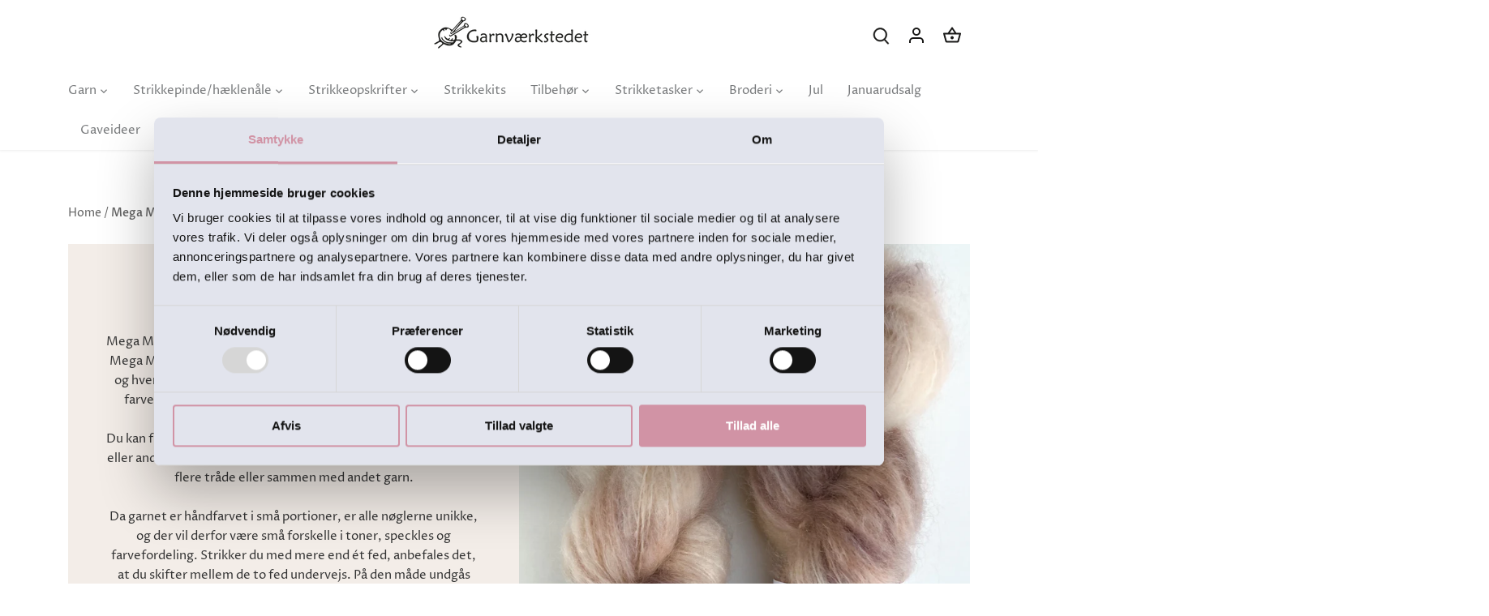

--- FILE ---
content_type: text/html; charset=utf-8
request_url: https://garnvaerkstedet.dk/collections/mega-mohair-camijoknit
body_size: 41640
content:
<!doctype html>
<html class="no-js" lang="da">
<head>
  <!-- Canopy 4.3.1 -->

  <!-- CookieBot -->
  <!-- <script id="Cookiebot" src="https://consent.cookiebot.com/uc.js" data-cbid="725421cb-d134-428f-b9e2-f6157337cfbb" data-blockingmode="auto" type="text/javascript"></script> -->
  
  <meta charset="utf-8" />
<meta name="viewport" content="width=device-width,initial-scale=1.0" />
<meta http-equiv="X-UA-Compatible" content="IE=edge">

<!-- Google Tag Manager -->
<script>(function(w,d,s,l,i){w[l]=w[l]||[];w[l].push({'gtm.start':
new Date().getTime(),event:'gtm.js'});var f=d.getElementsByTagName(s)[0],
j=d.createElement(s),dl=l!='dataLayer'?'&l='+l:'';j.async=true;j.src=
'https://www.googletagmanager.com/gtm.js?id='+i+dl;f.parentNode.insertBefore(j,f);
})(window,document,'script','dataLayer','GTM-5626DNF');</script>
<!-- End Google Tag Manager -->

<link rel="preconnect" href="https://cdn.shopify.com" crossorigin>
<link rel="preconnect" href="https://fonts.shopify.com" crossorigin>
<link rel="preconnect" href="https://monorail-edge.shopifysvc.com"><link rel="preload" as="font" href="//garnvaerkstedet.dk/cdn/fonts/proza_libre/prozalibre_n4.f0507b32b728d57643b7359f19cd41165a2ba3ad.woff2" type="font/woff2" crossorigin><link rel="preload" as="font" href="//garnvaerkstedet.dk/cdn/fonts/proza_libre/prozalibre_n4.f0507b32b728d57643b7359f19cd41165a2ba3ad.woff2" type="font/woff2" crossorigin><link rel="preload" as="font" href="//garnvaerkstedet.dk/cdn/fonts/epilogue/epilogue_n6.08fec64cb98bb1d92d6fa8e2c6f6b0dbc9d17b85.woff2" type="font/woff2" crossorigin><link rel="preload" as="font" href="//garnvaerkstedet.dk/cdn/fonts/tenor_sans/tenorsans_n4.966071a72c28462a9256039d3e3dc5b0cf314f65.woff2" type="font/woff2" crossorigin><link rel="preload" href="//garnvaerkstedet.dk/cdn/shop/t/2/assets/vendor.min.js?v=137803223016851922661678969401" as="script">
<link rel="preload" href="//garnvaerkstedet.dk/cdn/shop/t/2/assets/theme.js?v=22322815765727965811729082088" as="script"><link rel="canonical" href="https://garnvaerkstedet.dk/collections/mega-mohair-camijoknit" /><link rel="icon" href="//garnvaerkstedet.dk/cdn/shop/files/Garnvaerkstedet_-_Favicon.png?crop=center&height=48&v=1696412279&width=48" type="image/png"><meta name="description" content="Mega Mohair er det smukkeste tykke mohairgarn fra CamijoKnit. Garnet er håndfarvet og har derfor de smukkeste unikke farvespil.">

  

<script type="text/javascript">
window.dataLayer = window.dataLayer || [];

window.appStart = function(){
  window.productPageHandle = function(){

    var productName = "";
    var productId = "";
    var productPrice = "";
    var productBrand = "";
    var productCollection = "";
    var productType = "";
    var productSku = "";
    var productVariantId = "";
    var productVariantTitle = "";

    window.dataLayer.push({
      event: "analyzify_productDetail",
      productId: productId,
      productName: productName,
      productPrice: productPrice,
      productBrand: productBrand,
      productCategory: productCollection,
      productType: productType,
      productSku: productSku,
      productVariantId: productVariantId,
      productVariantTitle: productVariantTitle,
      currency: "DKK",
    });
  };


  

}
appStart();
</script>

  <meta name="theme-color" content="#d193a5">
  <meta name="google-site-verification" content="FE5-SjhL6_v3OuokhLTIgFgT6ESX0_2ZvqzBsLAZZ5M" />

  <title>
    Køb Mega Mohair fra CamijoKnit hos Garnværkstedet
  </title>

  <meta property="og:site_name" content="Garnværkstedet">
<meta property="og:url" content="https://garnvaerkstedet.dk/collections/mega-mohair-camijoknit">
<meta property="og:title" content="Køb Mega Mohair fra CamijoKnit hos Garnværkstedet">
<meta property="og:type" content="product.group">
<meta property="og:description" content="Mega Mohair er det smukkeste tykke mohairgarn fra CamijoKnit. Garnet er håndfarvet og har derfor de smukkeste unikke farvespil."><meta property="og:image" content="http://garnvaerkstedet.dk/cdn/shop/collections/fit-2000x2000x100_46_1200x1200.png?v=1687270588">
  <meta property="og:image:secure_url" content="https://garnvaerkstedet.dk/cdn/shop/collections/fit-2000x2000x100_46_1200x1200.png?v=1687270588">
  <meta property="og:image:width" content="1468">
  <meta property="og:image:height" content="2000"><meta name="twitter:card" content="summary_large_image">
<meta name="twitter:title" content="Køb Mega Mohair fra CamijoKnit hos Garnværkstedet">
<meta name="twitter:description" content="Mega Mohair er det smukkeste tykke mohairgarn fra CamijoKnit. Garnet er håndfarvet og har derfor de smukkeste unikke farvespil.">

<style>
    @font-face {
  font-family: "Proza Libre";
  font-weight: 400;
  font-style: normal;
  font-display: fallback;
  src: url("//garnvaerkstedet.dk/cdn/fonts/proza_libre/prozalibre_n4.f0507b32b728d57643b7359f19cd41165a2ba3ad.woff2") format("woff2"),
       url("//garnvaerkstedet.dk/cdn/fonts/proza_libre/prozalibre_n4.11ea93e06205ad0e376283cb5b58368f304c1fe5.woff") format("woff");
}

    @font-face {
  font-family: "Proza Libre";
  font-weight: 700;
  font-style: normal;
  font-display: fallback;
  src: url("//garnvaerkstedet.dk/cdn/fonts/proza_libre/prozalibre_n7.a4b873da99dd2bca5ad03b7668b97daedac66b9a.woff2") format("woff2"),
       url("//garnvaerkstedet.dk/cdn/fonts/proza_libre/prozalibre_n7.e08c7938a579a369d1851be2f12eaa0506798338.woff") format("woff");
}

    @font-face {
  font-family: "Proza Libre";
  font-weight: 500;
  font-style: normal;
  font-display: fallback;
  src: url("//garnvaerkstedet.dk/cdn/fonts/proza_libre/prozalibre_n5.769da275b5c2e5f28c2bf0b1166b9e95644c320c.woff2") format("woff2"),
       url("//garnvaerkstedet.dk/cdn/fonts/proza_libre/prozalibre_n5.e541836a24e317d3c57a7720b00396b71e15f38a.woff") format("woff");
}

    @font-face {
  font-family: "Proza Libre";
  font-weight: 400;
  font-style: italic;
  font-display: fallback;
  src: url("//garnvaerkstedet.dk/cdn/fonts/proza_libre/prozalibre_i4.fd59a69759c8ff2f0db3fa744a333dc414728870.woff2") format("woff2"),
       url("//garnvaerkstedet.dk/cdn/fonts/proza_libre/prozalibre_i4.27b0ea1cb14275c30318a8a91b6ed8f2d59ab056.woff") format("woff");
}

    @font-face {
  font-family: "Proza Libre";
  font-weight: 700;
  font-style: italic;
  font-display: fallback;
  src: url("//garnvaerkstedet.dk/cdn/fonts/proza_libre/prozalibre_i7.c6374bc33ae8094a1daa933f3a6f41a5cdb58779.woff2") format("woff2"),
       url("//garnvaerkstedet.dk/cdn/fonts/proza_libre/prozalibre_i7.48a17bbddd232ab00fd7b86753022bd5c8b7128f.woff") format("woff");
}

    @font-face {
  font-family: Epilogue;
  font-weight: 600;
  font-style: normal;
  font-display: fallback;
  src: url("//garnvaerkstedet.dk/cdn/fonts/epilogue/epilogue_n6.08fec64cb98bb1d92d6fa8e2c6f6b0dbc9d17b85.woff2") format("woff2"),
       url("//garnvaerkstedet.dk/cdn/fonts/epilogue/epilogue_n6.c4a59100c1459cdffd805ffafdeadfcb3de81168.woff") format("woff");
}

    @font-face {
  font-family: "Tenor Sans";
  font-weight: 400;
  font-style: normal;
  font-display: fallback;
  src: url("//garnvaerkstedet.dk/cdn/fonts/tenor_sans/tenorsans_n4.966071a72c28462a9256039d3e3dc5b0cf314f65.woff2") format("woff2"),
       url("//garnvaerkstedet.dk/cdn/fonts/tenor_sans/tenorsans_n4.2282841d948f9649ba5c3cad6ea46df268141820.woff") format("woff");
}

    @font-face {
  font-family: "Proza Libre";
  font-weight: 400;
  font-style: normal;
  font-display: fallback;
  src: url("//garnvaerkstedet.dk/cdn/fonts/proza_libre/prozalibre_n4.f0507b32b728d57643b7359f19cd41165a2ba3ad.woff2") format("woff2"),
       url("//garnvaerkstedet.dk/cdn/fonts/proza_libre/prozalibre_n4.11ea93e06205ad0e376283cb5b58368f304c1fe5.woff") format("woff");
}

    @font-face {
  font-family: "Proza Libre";
  font-weight: 600;
  font-style: normal;
  font-display: fallback;
  src: url("//garnvaerkstedet.dk/cdn/fonts/proza_libre/prozalibre_n6.005eedda2d9306b0bc2b562e7654d45b73d20f1d.woff2") format("woff2"),
       url("//garnvaerkstedet.dk/cdn/fonts/proza_libre/prozalibre_n6.a6f1b0f75559b158e635f088b180d6f23fd82c9a.woff") format("woff");
}

  </style>

  <link href="//garnvaerkstedet.dk/cdn/shop/t/2/assets/styles.css?v=154789717125212502121759297142" rel="stylesheet" type="text/css" media="all" />

  <link href="//garnvaerkstedet.dk/cdn/shop/t/2/assets/cookiebot_styles.css?v=48940409059399649841702644563" rel="stylesheet" type="text/css" media="all" />

  <link
  rel="stylesheet"
    href="https://cdn.jsdelivr.net/npm/swiper@11/swiper-bundle.min.css"
  />
  <script src="https://cdn.jsdelivr.net/npm/swiper@11/swiper-bundle.min.js" defer></script>
  
  <link href="//garnvaerkstedet.dk/cdn/shop/t/2/assets/opskrifter.css?v=20174331312651707861746607974" rel="stylesheet" type="text/css" media="all" />
  <script src="//garnvaerkstedet.dk/cdn/shop/t/2/assets/opskrifter-js.js?v=142807727297013617291724764517" defer="defer"></script>
  <script src="//garnvaerkstedet.dk/cdn/shop/t/2/assets/opskrifter-sizes.js?v=174373315375640468031745578788" defer="defer"></script>
  
  <script src="//garnvaerkstedet.dk/cdn/shop/t/2/assets/redirector.js?v=15784562862207092731729514577" defer="defer"></script>
  <link href="//garnvaerkstedet.dk/cdn/shop/t/2/assets/custom-css.css?v=76159873246085688111729514612" rel="stylesheet" type="text/css" media="all" />

  <script>
    document.documentElement.className = document.documentElement.className.replace('no-js', 'js');
    window.theme = window.theme || {};
    
    theme.money_format_with_code_preference = "{{amount_with_comma_separator}} kr";
    
    theme.money_format = "{{amount_with_comma_separator}} kr";
    theme.customerIsLoggedIn = false;

    
      theme.shippingCalcMoneyFormat = "{{amount_with_comma_separator}} kr";
    

    theme.strings = {
      previous: "Tidligere",
      next: "Næste",
      close: "Tæt",
      addressError: "Der opstod en fejl ved at slå op på adressen",
      addressNoResults: "Ingen resultater for denne adresse",
      addressQueryLimit: "Du har overskredet brugsgrænse for Google API. Overvej at opgradere til en  \u003ca href=\"https:\/\/developers.google.com\/maps\/premium\/usage-limits\"\u003ePremium Plan\u003c\/a\u003e.",
      authError: "Der opstod et problem med at godkende din Google Maps API-nøgle.",
      shippingCalcSubmitButton: "Beregn fragt",
      shippingCalcSubmitButtonDisabled: "Beregning...",
      infiniteScrollCollectionLoading: "Beregning...",
      infiniteScrollCollectionFinishedMsg : "Ingen flere resultater",
      infiniteScrollBlogLoading: "Beregning...",
      infiniteScrollBlogFinishedMsg : "Der er ikke flere artikler",
      blogsShowTags: "Vis tags",
      priceNonExistent: "Ikke Tilgængelig",
      buttonDefault: "Tilføj til Kurv",
      buttonNoStock: "Udsolgt",
      buttonNoVariant: "Ikke Tilgængelig",
      unitPriceSeparator: " \/ ",
      onlyXLeft: "[[ quantity ]] på lager",
      productAddingToCart: "Tilføjelse",
      productAddedToCart: "Lagt",
      quickbuyAdded: "Lagt",
      cartSummary: "Gå til kurv",
      cartContinue: "Tilbage til butikken",
      colorBoxPrevious: "Forudgående",
      colorBoxNext: "Næste",
      colorBoxClose: "Tæt",
      imageSlider: "Billeder",
      confirmEmptyCart: "Er du sikker på, at du vil tømme din indkøbskurv?",
      inYourCart: "i din indkøbskurv",
      removeFromCart: "Fjern fra indkøbskurv",
      clearAll: "Ryd alt",
      layout_live_search_see_all: "Vis alle",
      general_quick_search_pages: "Sider",
      general_quick_search_no_results: "Beklager, vi kunne ikke finde nogen resultater",
      products_labels_sold_out: "Udsolgt",
      products_labels_sale: "På Tilbud",
      maximumQuantity: "Du kan kun have [quantity] i din indkøbskurv",
      fullDetails: "Se produkt",
      cartConfirmRemove: "Er du sikker på, at du vil fjerne denne vare?"
    };

    theme.routes = {
      root_url: '/',
      account_url: '/account',
      account_login_url: 'https://shopify.com/72505196884/account?locale=da&region_country=DK',
      account_logout_url: '/account/logout',
      account_recover_url: '/account/recover',
      account_register_url: 'https://shopify.com/72505196884/account?locale=da',
      account_addresses_url: '/account/addresses',
      collections_url: '/collections',
      all_products_collection_url: '/collections/all',
      search_url: '/search',
      cart_url: '/cart',
      cart_add_url: '/cart/add',
      cart_change_url: '/cart/change',
      cart_clear_url: '/cart/clear'
    };

    theme.scripts = {
      masonry: "\/\/garnvaerkstedet.dk\/cdn\/shop\/t\/2\/assets\/masonry.v3.2.2.min.js?v=70136629540791627221678969401",
      jqueryInfiniteScroll: "\/\/garnvaerkstedet.dk\/cdn\/shop\/t\/2\/assets\/jquery.infinitescroll.2.1.0.min.js?v=162864979201917639991678969401",
      underscore: "\/\/cdnjs.cloudflare.com\/ajax\/libs\/underscore.js\/1.6.0\/underscore-min.js",
      shopifyCommon: "\/\/garnvaerkstedet.dk\/cdn\/shopifycloud\/storefront\/assets\/themes_support\/shopify_common-5f594365.js",
      jqueryCart: "\/\/garnvaerkstedet.dk\/cdn\/shop\/t\/2\/assets\/shipping-calculator.v1.0.min.js?v=28654087271810100421678969401"
    };

    theme.settings = {
      cartType: "drawer-dynamic",
      openCartDrawerOnMob: true,
      quickBuyType: "hover",
      superscriptDecimals: false,
      currencyCodeEnabled: false
    }
  </script><link rel="stylesheet" href="https://cdnjs.cloudflare.com/ajax/libs/font-awesome/6.4.0/css/all.min.css" integrity="sha512-iecdLmaskl7CVkqkXNQ/ZH/XLlvWZOJyj7Yy7tcenmpD1ypASozpmT/E0iPtmFIB46ZmdtAc9eNBvH0H/ZpiBw==" crossorigin="anonymous" referrerpolicy="no-referrer" />
  <script src="https://cdnjs.cloudflare.com/ajax/libs/font-awesome/6.4.0/js/all.min.js" integrity="sha512-fD9DI5bZwQxOi7MhYWnnNPlvXdp/2Pj3XSTRrFs5FQa4mizyGLnJcN6tuvUS6LbmgN1ut+XGSABKvjN0H6Aoow==" crossorigin="anonymous" referrerpolicy="no-referrer"></script>
  
  <script>window.performance && window.performance.mark && window.performance.mark('shopify.content_for_header.start');</script><meta id="shopify-digital-wallet" name="shopify-digital-wallet" content="/72505196884/digital_wallets/dialog">
<link rel="alternate" type="application/atom+xml" title="Feed" href="/collections/mega-mohair-camijoknit.atom" />
<link rel="alternate" type="application/json+oembed" href="https://garnvaerkstedet.dk/collections/mega-mohair-camijoknit.oembed">
<script async="async" src="/checkouts/internal/preloads.js?locale=da-DK"></script>
<script id="shopify-features" type="application/json">{"accessToken":"cc0d5e9097f5fd88e66f951a207055c2","betas":["rich-media-storefront-analytics"],"domain":"garnvaerkstedet.dk","predictiveSearch":true,"shopId":72505196884,"locale":"da"}</script>
<script>var Shopify = Shopify || {};
Shopify.shop = "garnvaerkstedet.myshopify.com";
Shopify.locale = "da";
Shopify.currency = {"active":"DKK","rate":"1.0"};
Shopify.country = "DK";
Shopify.theme = {"name":"Canopy [KYNETIC - v. 1.0.0]","id":145963549012,"schema_name":"Canopy","schema_version":"4.3.1","theme_store_id":732,"role":"main"};
Shopify.theme.handle = "null";
Shopify.theme.style = {"id":null,"handle":null};
Shopify.cdnHost = "garnvaerkstedet.dk/cdn";
Shopify.routes = Shopify.routes || {};
Shopify.routes.root = "/";</script>
<script type="module">!function(o){(o.Shopify=o.Shopify||{}).modules=!0}(window);</script>
<script>!function(o){function n(){var o=[];function n(){o.push(Array.prototype.slice.apply(arguments))}return n.q=o,n}var t=o.Shopify=o.Shopify||{};t.loadFeatures=n(),t.autoloadFeatures=n()}(window);</script>
<script id="shop-js-analytics" type="application/json">{"pageType":"collection"}</script>
<script defer="defer" async type="module" src="//garnvaerkstedet.dk/cdn/shopifycloud/shop-js/modules/v2/client.init-shop-cart-sync_wUwrBHs9.da.esm.js"></script>
<script defer="defer" async type="module" src="//garnvaerkstedet.dk/cdn/shopifycloud/shop-js/modules/v2/chunk.common_e7iL_o_-.esm.js"></script>
<script type="module">
  await import("//garnvaerkstedet.dk/cdn/shopifycloud/shop-js/modules/v2/client.init-shop-cart-sync_wUwrBHs9.da.esm.js");
await import("//garnvaerkstedet.dk/cdn/shopifycloud/shop-js/modules/v2/chunk.common_e7iL_o_-.esm.js");

  window.Shopify.SignInWithShop?.initShopCartSync?.({"fedCMEnabled":true,"windoidEnabled":true});

</script>
<script>(function() {
  var isLoaded = false;
  function asyncLoad() {
    if (isLoaded) return;
    isLoaded = true;
    var urls = ["https:\/\/cdn-bundler.nice-team.net\/app\/js\/bundler.js?shop=garnvaerkstedet.myshopify.com","https:\/\/cdn.nfcube.com\/instafeed-1717bf7beaf8337e50f239645dac6a72.js?shop=garnvaerkstedet.myshopify.com","https:\/\/cdn.shopify.com\/s\/files\/1\/0744\/4856\/8632\/files\/storefront.js?v=1719401049\u0026shop=garnvaerkstedet.myshopify.com","https:\/\/chimpstatic.com\/mcjs-connected\/js\/users\/c3ab20d93ea2fe760fcd352c5\/e54d0c8cd8a4320131ae78412.js?shop=garnvaerkstedet.myshopify.com"];
    for (var i = 0; i < urls.length; i++) {
      var s = document.createElement('script');
      s.type = 'text/javascript';
      s.async = true;
      s.src = urls[i];
      var x = document.getElementsByTagName('script')[0];
      x.parentNode.insertBefore(s, x);
    }
  };
  if(window.attachEvent) {
    window.attachEvent('onload', asyncLoad);
  } else {
    window.addEventListener('load', asyncLoad, false);
  }
})();</script>
<script id="__st">var __st={"a":72505196884,"offset":3600,"reqid":"f36b3b85-d5ee-4d76-b6e9-4c3821cb190a-1768921975","pageurl":"garnvaerkstedet.dk\/collections\/mega-mohair-camijoknit","u":"8ebe20fb214d","p":"collection","rtyp":"collection","rid":603328676180};</script>
<script>window.ShopifyPaypalV4VisibilityTracking = true;</script>
<script id="captcha-bootstrap">!function(){'use strict';const t='contact',e='account',n='new_comment',o=[[t,t],['blogs',n],['comments',n],[t,'customer']],c=[[e,'customer_login'],[e,'guest_login'],[e,'recover_customer_password'],[e,'create_customer']],r=t=>t.map((([t,e])=>`form[action*='/${t}']:not([data-nocaptcha='true']) input[name='form_type'][value='${e}']`)).join(','),a=t=>()=>t?[...document.querySelectorAll(t)].map((t=>t.form)):[];function s(){const t=[...o],e=r(t);return a(e)}const i='password',u='form_key',d=['recaptcha-v3-token','g-recaptcha-response','h-captcha-response',i],f=()=>{try{return window.sessionStorage}catch{return}},m='__shopify_v',_=t=>t.elements[u];function p(t,e,n=!1){try{const o=window.sessionStorage,c=JSON.parse(o.getItem(e)),{data:r}=function(t){const{data:e,action:n}=t;return t[m]||n?{data:e,action:n}:{data:t,action:n}}(c);for(const[e,n]of Object.entries(r))t.elements[e]&&(t.elements[e].value=n);n&&o.removeItem(e)}catch(o){console.error('form repopulation failed',{error:o})}}const l='form_type',E='cptcha';function T(t){t.dataset[E]=!0}const w=window,h=w.document,L='Shopify',v='ce_forms',y='captcha';let A=!1;((t,e)=>{const n=(g='f06e6c50-85a8-45c8-87d0-21a2b65856fe',I='https://cdn.shopify.com/shopifycloud/storefront-forms-hcaptcha/ce_storefront_forms_captcha_hcaptcha.v1.5.2.iife.js',D={infoText:'Beskyttet af hCaptcha',privacyText:'Beskyttelse af persondata',termsText:'Vilkår'},(t,e,n)=>{const o=w[L][v],c=o.bindForm;if(c)return c(t,g,e,D).then(n);var r;o.q.push([[t,g,e,D],n]),r=I,A||(h.body.append(Object.assign(h.createElement('script'),{id:'captcha-provider',async:!0,src:r})),A=!0)});var g,I,D;w[L]=w[L]||{},w[L][v]=w[L][v]||{},w[L][v].q=[],w[L][y]=w[L][y]||{},w[L][y].protect=function(t,e){n(t,void 0,e),T(t)},Object.freeze(w[L][y]),function(t,e,n,w,h,L){const[v,y,A,g]=function(t,e,n){const i=e?o:[],u=t?c:[],d=[...i,...u],f=r(d),m=r(i),_=r(d.filter((([t,e])=>n.includes(e))));return[a(f),a(m),a(_),s()]}(w,h,L),I=t=>{const e=t.target;return e instanceof HTMLFormElement?e:e&&e.form},D=t=>v().includes(t);t.addEventListener('submit',(t=>{const e=I(t);if(!e)return;const n=D(e)&&!e.dataset.hcaptchaBound&&!e.dataset.recaptchaBound,o=_(e),c=g().includes(e)&&(!o||!o.value);(n||c)&&t.preventDefault(),c&&!n&&(function(t){try{if(!f())return;!function(t){const e=f();if(!e)return;const n=_(t);if(!n)return;const o=n.value;o&&e.removeItem(o)}(t);const e=Array.from(Array(32),(()=>Math.random().toString(36)[2])).join('');!function(t,e){_(t)||t.append(Object.assign(document.createElement('input'),{type:'hidden',name:u})),t.elements[u].value=e}(t,e),function(t,e){const n=f();if(!n)return;const o=[...t.querySelectorAll(`input[type='${i}']`)].map((({name:t})=>t)),c=[...d,...o],r={};for(const[a,s]of new FormData(t).entries())c.includes(a)||(r[a]=s);n.setItem(e,JSON.stringify({[m]:1,action:t.action,data:r}))}(t,e)}catch(e){console.error('failed to persist form',e)}}(e),e.submit())}));const S=(t,e)=>{t&&!t.dataset[E]&&(n(t,e.some((e=>e===t))),T(t))};for(const o of['focusin','change'])t.addEventListener(o,(t=>{const e=I(t);D(e)&&S(e,y())}));const B=e.get('form_key'),M=e.get(l),P=B&&M;t.addEventListener('DOMContentLoaded',(()=>{const t=y();if(P)for(const e of t)e.elements[l].value===M&&p(e,B);[...new Set([...A(),...v().filter((t=>'true'===t.dataset.shopifyCaptcha))])].forEach((e=>S(e,t)))}))}(h,new URLSearchParams(w.location.search),n,t,e,['guest_login'])})(!0,!0)}();</script>
<script integrity="sha256-4kQ18oKyAcykRKYeNunJcIwy7WH5gtpwJnB7kiuLZ1E=" data-source-attribution="shopify.loadfeatures" defer="defer" src="//garnvaerkstedet.dk/cdn/shopifycloud/storefront/assets/storefront/load_feature-a0a9edcb.js" crossorigin="anonymous"></script>
<script data-source-attribution="shopify.dynamic_checkout.dynamic.init">var Shopify=Shopify||{};Shopify.PaymentButton=Shopify.PaymentButton||{isStorefrontPortableWallets:!0,init:function(){window.Shopify.PaymentButton.init=function(){};var t=document.createElement("script");t.src="https://garnvaerkstedet.dk/cdn/shopifycloud/portable-wallets/latest/portable-wallets.da.js",t.type="module",document.head.appendChild(t)}};
</script>
<script data-source-attribution="shopify.dynamic_checkout.buyer_consent">
  function portableWalletsHideBuyerConsent(e){var t=document.getElementById("shopify-buyer-consent"),n=document.getElementById("shopify-subscription-policy-button");t&&n&&(t.classList.add("hidden"),t.setAttribute("aria-hidden","true"),n.removeEventListener("click",e))}function portableWalletsShowBuyerConsent(e){var t=document.getElementById("shopify-buyer-consent"),n=document.getElementById("shopify-subscription-policy-button");t&&n&&(t.classList.remove("hidden"),t.removeAttribute("aria-hidden"),n.addEventListener("click",e))}window.Shopify?.PaymentButton&&(window.Shopify.PaymentButton.hideBuyerConsent=portableWalletsHideBuyerConsent,window.Shopify.PaymentButton.showBuyerConsent=portableWalletsShowBuyerConsent);
</script>
<script data-source-attribution="shopify.dynamic_checkout.cart.bootstrap">document.addEventListener("DOMContentLoaded",(function(){function t(){return document.querySelector("shopify-accelerated-checkout-cart, shopify-accelerated-checkout")}if(t())Shopify.PaymentButton.init();else{new MutationObserver((function(e,n){t()&&(Shopify.PaymentButton.init(),n.disconnect())})).observe(document.body,{childList:!0,subtree:!0})}}));
</script>

<script>window.performance && window.performance.mark && window.performance.mark('shopify.content_for_header.end');</script>
  <link id="variable-products-load-css" rel="stylesheet" href="//garnvaerkstedet.dk/cdn/shop/t/2/assets/variable-products-load.css?v=181464012245424685951682674412" />
  

  <script src="//garnvaerkstedet.dk/cdn/shop/t/2/assets/variable-products.js?v=55517167157737732221685963943" type="text/javascript" defer></script>


  <script>
  document.addEventListener("DOMContentLoaded", (event) => {
    // *** Redirect products from "Garnværkstedet - Hidden Products" sheet    
    // *** Sheet URL: https://docs.google.com/spreadsheets/d/e/2PACX-1vSztKDKvJ0cyAUE5QZ6FoJzAv6t670LEX3OykWvp7O2EvGa_DcMpUn9tL8GZ71za2Wvm6SLTiZq6Jf1/pubhtml
    // *** Sheet ID: 11HOQfDjM-S5X7k8aOQAiE-p5mZA02ZK7z1F35Q4sCuM

    function handleHiddenProducts() {
      const sheetId = "11HOQfDjM-S5X7k8aOQAiE-p5mZA02ZK7z1F35Q4sCuM";
      const sheetA = "AIzaSyAKheOVBy9W0x_f3qrVfd7iiAPhoU1m_oQ";
      const url = `https://sheets.googleapis.com/v4/spreadsheets/${sheetId}/values/Sheet1?key=${sheetA}`;
      
      fetch(url)
        .then(response => response.json())
        .then(data => {
          const sheetData = data.values;

          const hiddenProducts = sheetData.slice(1).map(row => row[0]);
          const hiddenProductIds = sheetData.slice(1).map(row => row[1]);

          redirectHiddenProduct(hiddenProducts);
          hideProductsById(hiddenProductIds);
        })
        .catch(error => {
          console.error("Error fetching Google Sheets data:", error);
        });
    }
    handleHiddenProducts()

    function redirectHiddenProduct(hiddenProducts) {
      const validHiddenProducts = hiddenProducts.filter(productUrl => productUrl && productUrl.trim() !== "");
      
      const currentUrl = window.location.href;
      const isHiddenProduct = validHiddenProducts.some(productUrl => currentUrl.includes(productUrl));
    
      if (isHiddenProduct && window.location.href.indexOf("/products/") > -1) {
        window.location.href = "/";
      }
    }

    // *** Hide products from "Garnværkstedet - Hidden Products" sheet    
    function hideProductsById(productIds) {
      let style = document.createElement('style');
      style.type = 'text/css';
  
      let cssRules = productIds.map(id => `
        .product-block[data-product-id="${id}"],
        .main-search-result[data-product-id="${id}"] {
          display: none !important;
        }
      `).join("");
  
      style.appendChild(document.createTextNode(cssRules));
      document.head.appendChild(style);
    }
  })
</script>
 <!-- BEGIN app block: shopify://apps/bundle-builder-kitenzo/blocks/bundle-page-redirect/78802baf-205d-4d1d-908c-fae911f24e36 -->


<!-- END app block --><!-- BEGIN app block: shopify://apps/klaviyo-email-marketing-sms/blocks/klaviyo-onsite-embed/2632fe16-c075-4321-a88b-50b567f42507 -->












  <script async src="https://static.klaviyo.com/onsite/js/UDLeYG/klaviyo.js?company_id=UDLeYG"></script>
  <script>!function(){if(!window.klaviyo){window._klOnsite=window._klOnsite||[];try{window.klaviyo=new Proxy({},{get:function(n,i){return"push"===i?function(){var n;(n=window._klOnsite).push.apply(n,arguments)}:function(){for(var n=arguments.length,o=new Array(n),w=0;w<n;w++)o[w]=arguments[w];var t="function"==typeof o[o.length-1]?o.pop():void 0,e=new Promise((function(n){window._klOnsite.push([i].concat(o,[function(i){t&&t(i),n(i)}]))}));return e}}})}catch(n){window.klaviyo=window.klaviyo||[],window.klaviyo.push=function(){var n;(n=window._klOnsite).push.apply(n,arguments)}}}}();</script>

  




  <script>
    window.klaviyoReviewsProductDesignMode = false
  </script>



  <!-- BEGIN app snippet: customer-hub-data --><script>
  if (!window.customerHub) {
    window.customerHub = {};
  }
  window.customerHub.storefrontRoutes = {
    login: "https://shopify.com/72505196884/account?locale=da&region_country=DK?return_url=%2F%23k-hub",
    register: "https://shopify.com/72505196884/account?locale=da?return_url=%2F%23k-hub",
    logout: "/account/logout",
    profile: "/account",
    addresses: "/account/addresses",
  };
  
  window.customerHub.userId = null;
  
  window.customerHub.storeDomain = "garnvaerkstedet.myshopify.com";

  

  
    window.customerHub.storeLocale = {
        currentLanguage: 'da',
        currentCountry: 'DK',
        availableLanguages: [
          
            {
              iso_code: 'da',
              endonym_name: 'Dansk'
            }
          
        ],
        availableCountries: [
          
            {
              iso_code: 'DK',
              name: 'Danmark',
              currency_code: 'DKK'
            },
          
            {
              iso_code: 'FO',
              name: 'Færøerne',
              currency_code: 'DKK'
            },
          
            {
              iso_code: 'FI',
              name: 'Finland',
              currency_code: 'DKK'
            },
          
            {
              iso_code: 'GL',
              name: 'Grønland',
              currency_code: 'DKK'
            },
          
            {
              iso_code: 'IS',
              name: 'Island',
              currency_code: 'DKK'
            },
          
            {
              iso_code: 'NO',
              name: 'Norge',
              currency_code: 'DKK'
            },
          
            {
              iso_code: 'SE',
              name: 'Sverige',
              currency_code: 'DKK'
            }
          
        ]
    };
  
</script>
<!-- END app snippet -->





<!-- END app block --><!-- BEGIN app block: shopify://apps/stape-conversion-tracking/blocks/gtm/7e13c847-7971-409d-8fe0-29ec14d5f048 --><script>
  window.lsData = {};
  window.dataLayer = window.dataLayer || [];
  window.addEventListener("message", (event) => {
    if (event.data?.event) {
      window.dataLayer.push(event.data);
    }
  });
  window.dataShopStape = {
    shop: "garnvaerkstedet.dk",
    shopId: "72505196884",
  }
</script>

<!-- END app block --><script src="https://cdn.shopify.com/extensions/019b8ed3-90b4-7b95-8e01-aa6b35f1be2e/stape-remix-29/assets/widget.js" type="text/javascript" defer="defer"></script>
<link href="https://cdn.shopify.com/extensions/019bb6f5-226a-7baf-afdb-439867a5d826/bundlebuilder-174/assets/bb-layout.css" rel="stylesheet" type="text/css" media="all">
<link href="https://monorail-edge.shopifysvc.com" rel="dns-prefetch">
<script>(function(){if ("sendBeacon" in navigator && "performance" in window) {try {var session_token_from_headers = performance.getEntriesByType('navigation')[0].serverTiming.find(x => x.name == '_s').description;} catch {var session_token_from_headers = undefined;}var session_cookie_matches = document.cookie.match(/_shopify_s=([^;]*)/);var session_token_from_cookie = session_cookie_matches && session_cookie_matches.length === 2 ? session_cookie_matches[1] : "";var session_token = session_token_from_headers || session_token_from_cookie || "";function handle_abandonment_event(e) {var entries = performance.getEntries().filter(function(entry) {return /monorail-edge.shopifysvc.com/.test(entry.name);});if (!window.abandonment_tracked && entries.length === 0) {window.abandonment_tracked = true;var currentMs = Date.now();var navigation_start = performance.timing.navigationStart;var payload = {shop_id: 72505196884,url: window.location.href,navigation_start,duration: currentMs - navigation_start,session_token,page_type: "collection"};window.navigator.sendBeacon("https://monorail-edge.shopifysvc.com/v1/produce", JSON.stringify({schema_id: "online_store_buyer_site_abandonment/1.1",payload: payload,metadata: {event_created_at_ms: currentMs,event_sent_at_ms: currentMs}}));}}window.addEventListener('pagehide', handle_abandonment_event);}}());</script>
<script id="web-pixels-manager-setup">(function e(e,d,r,n,o){if(void 0===o&&(o={}),!Boolean(null===(a=null===(i=window.Shopify)||void 0===i?void 0:i.analytics)||void 0===a?void 0:a.replayQueue)){var i,a;window.Shopify=window.Shopify||{};var t=window.Shopify;t.analytics=t.analytics||{};var s=t.analytics;s.replayQueue=[],s.publish=function(e,d,r){return s.replayQueue.push([e,d,r]),!0};try{self.performance.mark("wpm:start")}catch(e){}var l=function(){var e={modern:/Edge?\/(1{2}[4-9]|1[2-9]\d|[2-9]\d{2}|\d{4,})\.\d+(\.\d+|)|Firefox\/(1{2}[4-9]|1[2-9]\d|[2-9]\d{2}|\d{4,})\.\d+(\.\d+|)|Chrom(ium|e)\/(9{2}|\d{3,})\.\d+(\.\d+|)|(Maci|X1{2}).+ Version\/(15\.\d+|(1[6-9]|[2-9]\d|\d{3,})\.\d+)([,.]\d+|)( \(\w+\)|)( Mobile\/\w+|) Safari\/|Chrome.+OPR\/(9{2}|\d{3,})\.\d+\.\d+|(CPU[ +]OS|iPhone[ +]OS|CPU[ +]iPhone|CPU IPhone OS|CPU iPad OS)[ +]+(15[._]\d+|(1[6-9]|[2-9]\d|\d{3,})[._]\d+)([._]\d+|)|Android:?[ /-](13[3-9]|1[4-9]\d|[2-9]\d{2}|\d{4,})(\.\d+|)(\.\d+|)|Android.+Firefox\/(13[5-9]|1[4-9]\d|[2-9]\d{2}|\d{4,})\.\d+(\.\d+|)|Android.+Chrom(ium|e)\/(13[3-9]|1[4-9]\d|[2-9]\d{2}|\d{4,})\.\d+(\.\d+|)|SamsungBrowser\/([2-9]\d|\d{3,})\.\d+/,legacy:/Edge?\/(1[6-9]|[2-9]\d|\d{3,})\.\d+(\.\d+|)|Firefox\/(5[4-9]|[6-9]\d|\d{3,})\.\d+(\.\d+|)|Chrom(ium|e)\/(5[1-9]|[6-9]\d|\d{3,})\.\d+(\.\d+|)([\d.]+$|.*Safari\/(?![\d.]+ Edge\/[\d.]+$))|(Maci|X1{2}).+ Version\/(10\.\d+|(1[1-9]|[2-9]\d|\d{3,})\.\d+)([,.]\d+|)( \(\w+\)|)( Mobile\/\w+|) Safari\/|Chrome.+OPR\/(3[89]|[4-9]\d|\d{3,})\.\d+\.\d+|(CPU[ +]OS|iPhone[ +]OS|CPU[ +]iPhone|CPU IPhone OS|CPU iPad OS)[ +]+(10[._]\d+|(1[1-9]|[2-9]\d|\d{3,})[._]\d+)([._]\d+|)|Android:?[ /-](13[3-9]|1[4-9]\d|[2-9]\d{2}|\d{4,})(\.\d+|)(\.\d+|)|Mobile Safari.+OPR\/([89]\d|\d{3,})\.\d+\.\d+|Android.+Firefox\/(13[5-9]|1[4-9]\d|[2-9]\d{2}|\d{4,})\.\d+(\.\d+|)|Android.+Chrom(ium|e)\/(13[3-9]|1[4-9]\d|[2-9]\d{2}|\d{4,})\.\d+(\.\d+|)|Android.+(UC? ?Browser|UCWEB|U3)[ /]?(15\.([5-9]|\d{2,})|(1[6-9]|[2-9]\d|\d{3,})\.\d+)\.\d+|SamsungBrowser\/(5\.\d+|([6-9]|\d{2,})\.\d+)|Android.+MQ{2}Browser\/(14(\.(9|\d{2,})|)|(1[5-9]|[2-9]\d|\d{3,})(\.\d+|))(\.\d+|)|K[Aa][Ii]OS\/(3\.\d+|([4-9]|\d{2,})\.\d+)(\.\d+|)/},d=e.modern,r=e.legacy,n=navigator.userAgent;return n.match(d)?"modern":n.match(r)?"legacy":"unknown"}(),u="modern"===l?"modern":"legacy",c=(null!=n?n:{modern:"",legacy:""})[u],f=function(e){return[e.baseUrl,"/wpm","/b",e.hashVersion,"modern"===e.buildTarget?"m":"l",".js"].join("")}({baseUrl:d,hashVersion:r,buildTarget:u}),m=function(e){var d=e.version,r=e.bundleTarget,n=e.surface,o=e.pageUrl,i=e.monorailEndpoint;return{emit:function(e){var a=e.status,t=e.errorMsg,s=(new Date).getTime(),l=JSON.stringify({metadata:{event_sent_at_ms:s},events:[{schema_id:"web_pixels_manager_load/3.1",payload:{version:d,bundle_target:r,page_url:o,status:a,surface:n,error_msg:t},metadata:{event_created_at_ms:s}}]});if(!i)return console&&console.warn&&console.warn("[Web Pixels Manager] No Monorail endpoint provided, skipping logging."),!1;try{return self.navigator.sendBeacon.bind(self.navigator)(i,l)}catch(e){}var u=new XMLHttpRequest;try{return u.open("POST",i,!0),u.setRequestHeader("Content-Type","text/plain"),u.send(l),!0}catch(e){return console&&console.warn&&console.warn("[Web Pixels Manager] Got an unhandled error while logging to Monorail."),!1}}}}({version:r,bundleTarget:l,surface:e.surface,pageUrl:self.location.href,monorailEndpoint:e.monorailEndpoint});try{o.browserTarget=l,function(e){var d=e.src,r=e.async,n=void 0===r||r,o=e.onload,i=e.onerror,a=e.sri,t=e.scriptDataAttributes,s=void 0===t?{}:t,l=document.createElement("script"),u=document.querySelector("head"),c=document.querySelector("body");if(l.async=n,l.src=d,a&&(l.integrity=a,l.crossOrigin="anonymous"),s)for(var f in s)if(Object.prototype.hasOwnProperty.call(s,f))try{l.dataset[f]=s[f]}catch(e){}if(o&&l.addEventListener("load",o),i&&l.addEventListener("error",i),u)u.appendChild(l);else{if(!c)throw new Error("Did not find a head or body element to append the script");c.appendChild(l)}}({src:f,async:!0,onload:function(){if(!function(){var e,d;return Boolean(null===(d=null===(e=window.Shopify)||void 0===e?void 0:e.analytics)||void 0===d?void 0:d.initialized)}()){var d=window.webPixelsManager.init(e)||void 0;if(d){var r=window.Shopify.analytics;r.replayQueue.forEach((function(e){var r=e[0],n=e[1],o=e[2];d.publishCustomEvent(r,n,o)})),r.replayQueue=[],r.publish=d.publishCustomEvent,r.visitor=d.visitor,r.initialized=!0}}},onerror:function(){return m.emit({status:"failed",errorMsg:"".concat(f," has failed to load")})},sri:function(e){var d=/^sha384-[A-Za-z0-9+/=]+$/;return"string"==typeof e&&d.test(e)}(c)?c:"",scriptDataAttributes:o}),m.emit({status:"loading"})}catch(e){m.emit({status:"failed",errorMsg:(null==e?void 0:e.message)||"Unknown error"})}}})({shopId: 72505196884,storefrontBaseUrl: "https://garnvaerkstedet.dk",extensionsBaseUrl: "https://extensions.shopifycdn.com/cdn/shopifycloud/web-pixels-manager",monorailEndpoint: "https://monorail-edge.shopifysvc.com/unstable/produce_batch",surface: "storefront-renderer",enabledBetaFlags: ["2dca8a86"],webPixelsConfigList: [{"id":"3005284692","configuration":"{\"accountID\":\"UDLeYG\",\"webPixelConfig\":\"eyJlbmFibGVBZGRlZFRvQ2FydEV2ZW50cyI6IHRydWV9\"}","eventPayloadVersion":"v1","runtimeContext":"STRICT","scriptVersion":"524f6c1ee37bacdca7657a665bdca589","type":"APP","apiClientId":123074,"privacyPurposes":["ANALYTICS","MARKETING"],"dataSharingAdjustments":{"protectedCustomerApprovalScopes":["read_customer_address","read_customer_email","read_customer_name","read_customer_personal_data","read_customer_phone"]}},{"id":"1071481172","configuration":"{\"accountID\":\"72505196884\"}","eventPayloadVersion":"v1","runtimeContext":"STRICT","scriptVersion":"c0a2ceb098b536858278d481fbeefe60","type":"APP","apiClientId":10250649601,"privacyPurposes":[],"dataSharingAdjustments":{"protectedCustomerApprovalScopes":["read_customer_address","read_customer_email","read_customer_name","read_customer_personal_data","read_customer_phone"]}},{"id":"shopify-app-pixel","configuration":"{}","eventPayloadVersion":"v1","runtimeContext":"STRICT","scriptVersion":"0450","apiClientId":"shopify-pixel","type":"APP","privacyPurposes":["ANALYTICS","MARKETING"]},{"id":"shopify-custom-pixel","eventPayloadVersion":"v1","runtimeContext":"LAX","scriptVersion":"0450","apiClientId":"shopify-pixel","type":"CUSTOM","privacyPurposes":["ANALYTICS","MARKETING"]}],isMerchantRequest: false,initData: {"shop":{"name":"Garnværkstedet","paymentSettings":{"currencyCode":"DKK"},"myshopifyDomain":"garnvaerkstedet.myshopify.com","countryCode":"DK","storefrontUrl":"https:\/\/garnvaerkstedet.dk"},"customer":null,"cart":null,"checkout":null,"productVariants":[],"purchasingCompany":null},},"https://garnvaerkstedet.dk/cdn","fcfee988w5aeb613cpc8e4bc33m6693e112",{"modern":"","legacy":""},{"shopId":"72505196884","storefrontBaseUrl":"https:\/\/garnvaerkstedet.dk","extensionBaseUrl":"https:\/\/extensions.shopifycdn.com\/cdn\/shopifycloud\/web-pixels-manager","surface":"storefront-renderer","enabledBetaFlags":"[\"2dca8a86\"]","isMerchantRequest":"false","hashVersion":"fcfee988w5aeb613cpc8e4bc33m6693e112","publish":"custom","events":"[[\"page_viewed\",{}],[\"collection_viewed\",{\"collection\":{\"id\":\"603328676180\",\"title\":\"Mega Mohair, CamijoKnit\",\"productVariants\":[{\"price\":{\"amount\":240.0,\"currencyCode\":\"DKK\"},\"product\":{\"title\":\"Powder, Mega Mohair, CamijoKnit\",\"vendor\":\"CamijoKnit\",\"id\":\"8418880651604\",\"untranslatedTitle\":\"Powder, Mega Mohair, CamijoKnit\",\"url\":\"\/products\/powder-mega-mohair-camijoknit\",\"type\":\"Håndfarvet garn\"},\"id\":\"46810414416212\",\"image\":{\"src\":\"\/\/garnvaerkstedet.dk\/cdn\/shop\/products\/fit-2000x2000x100_c4dea589-568e-4d9f-8154-eb73449adb38.png?v=1686915237\"},\"sku\":\"2547601\",\"title\":\"Default Title\",\"untranslatedTitle\":\"Default Title\"},{\"price\":{\"amount\":240.0,\"currencyCode\":\"DKK\"},\"product\":{\"title\":\"French Nougat, Mega Mohair, CamijoKnit\",\"vendor\":\"CamijoKnit\",\"id\":\"8418880913748\",\"untranslatedTitle\":\"French Nougat, Mega Mohair, CamijoKnit\",\"url\":\"\/products\/fransk-nougat-mega-mohair-camijoknit\",\"type\":\"\"},\"id\":\"46810414252372\",\"image\":{\"src\":\"\/\/garnvaerkstedet.dk\/cdn\/shop\/files\/52513038-A6E4-4697-96AC-1D163872573A_1_201_a.heic?v=1741016674\"},\"sku\":\"2581463\",\"title\":\"Default Title\",\"untranslatedTitle\":\"Default Title\"},{\"price\":{\"amount\":240.0,\"currencyCode\":\"DKK\"},\"product\":{\"title\":\"Coffee, Mega Mohair, CamijoKnit\",\"vendor\":\"CamijoKnit\",\"id\":\"8418881339732\",\"untranslatedTitle\":\"Coffee, Mega Mohair, CamijoKnit\",\"url\":\"\/products\/coffee-mega-mohair-camijoknit\",\"type\":\"\"},\"id\":\"46810414088532\",\"image\":{\"src\":\"\/\/garnvaerkstedet.dk\/cdn\/shop\/products\/fit-2000x2000x100_a05dff57-0433-49ef-a04d-7c86b0f637fb.png?v=1686915292\"},\"sku\":\"2633189\",\"title\":\"Default Title\",\"untranslatedTitle\":\"Default Title\"},{\"price\":{\"amount\":240.0,\"currencyCode\":\"DKK\"},\"product\":{\"title\":\"Crocus, Mega Mohair, CamijoKnit\",\"vendor\":\"CamijoKnit\",\"id\":\"11871232295252\",\"untranslatedTitle\":\"Crocus, Mega Mohair, CamijoKnit\",\"url\":\"\/products\/crocus-mega-mohair-camijoknit-kopi\",\"type\":\"\"},\"id\":\"51446121693524\",\"image\":{\"src\":\"\/\/garnvaerkstedet.dk\/cdn\/shop\/files\/65E0D3EF-AEBF-4212-BE4E-93F50334D454_1_201_a.heic?v=1741175317\"},\"sku\":\"G_0002825\",\"title\":\"Default Title\",\"untranslatedTitle\":\"Default Title\"},{\"price\":{\"amount\":240.0,\"currencyCode\":\"DKK\"},\"product\":{\"title\":\"Fern Forest, Mega Mohair, CamijoKnit\",\"vendor\":\"CamijoKnit\",\"id\":\"11868228911444\",\"untranslatedTitle\":\"Fern Forest, Mega Mohair, CamijoKnit\",\"url\":\"\/products\/fern-forest-mega-mohair-camijoknit\",\"type\":\"\"},\"id\":\"51436711706964\",\"image\":{\"src\":\"\/\/garnvaerkstedet.dk\/cdn\/shop\/files\/8649A82C-76AA-454B-8336-55895AAA3CEB_1_105_c.jpg?v=1741016887\"},\"sku\":\"G_0002819\",\"title\":\"Default Title\",\"untranslatedTitle\":\"Default Title\"},{\"price\":{\"amount\":240.0,\"currencyCode\":\"DKK\"},\"product\":{\"title\":\"Silkepæon, Mega Mohair, CamijoKnit\",\"vendor\":\"CamijoKnit\",\"id\":\"8418880979284\",\"untranslatedTitle\":\"Silkepæon, Mega Mohair, CamijoKnit\",\"url\":\"\/products\/silkepaeon-mega-mohair-camijoknit\",\"type\":\"\"},\"id\":\"46810414219604\",\"image\":{\"src\":\"\/\/garnvaerkstedet.dk\/cdn\/shop\/files\/5E101F16-84E3-43A6-AE80-058662A4F750_1_201_a.heic?v=1741016637\"},\"sku\":\"2581464\",\"title\":\"Default Title\",\"untranslatedTitle\":\"Default Title\"},{\"price\":{\"amount\":240.0,\"currencyCode\":\"DKK\"},\"product\":{\"title\":\"Salvie, Mega Mohair, CamijoKnit\",\"vendor\":\"CamijoKnit\",\"id\":\"8418881208660\",\"untranslatedTitle\":\"Salvie, Mega Mohair, CamijoKnit\",\"url\":\"\/products\/salvie-mega-mohair-camijoknit\",\"type\":\"\"},\"id\":\"46810414121300\",\"image\":{\"src\":\"\/\/garnvaerkstedet.dk\/cdn\/shop\/products\/fit-2000x2000x100_1b76d482-343b-4f45-9feb-4b1f5eaffd63.png?v=1686915289\"},\"sku\":\"2581468\",\"title\":\"Default Title\",\"untranslatedTitle\":\"Default Title\"},{\"price\":{\"amount\":150.0,\"currencyCode\":\"DKK\"},\"product\":{\"title\":\"Hvid, Mega Mohair, CamijoKnit\",\"vendor\":\"CamijoKnit\",\"id\":\"11908321640788\",\"untranslatedTitle\":\"Hvid, Mega Mohair, CamijoKnit\",\"url\":\"\/products\/hvid-mega-mohair-camijoknit\",\"type\":\"\"},\"id\":\"51565486014804\",\"image\":{\"src\":\"\/\/garnvaerkstedet.dk\/cdn\/shop\/files\/Camijoknit-megamohair-ufarvet-1.webp?v=1742917414\"},\"sku\":\"G_0002953\",\"title\":\"Default Title\",\"untranslatedTitle\":\"Default Title\"},{\"price\":{\"amount\":240.0,\"currencyCode\":\"DKK\"},\"product\":{\"title\":\"Scream, Mega Mohair, CamijoKnit\",\"vendor\":\"CamijoKnit\",\"id\":\"11894665511252\",\"untranslatedTitle\":\"Scream, Mega Mohair, CamijoKnit\",\"url\":\"\/products\/scream-mega-mohair-camijoknit\",\"type\":\"\"},\"id\":\"51517415784788\",\"image\":{\"src\":\"\/\/garnvaerkstedet.dk\/cdn\/shop\/files\/FullSizeRender_35a4a3cd-0c43-4626-8d9b-c0b90b267ae9.heic?v=1742287887\"},\"sku\":\"G_0002890\",\"title\":\"Default Title\",\"untranslatedTitle\":\"Default Title\"},{\"price\":{\"amount\":240.0,\"currencyCode\":\"DKK\"},\"product\":{\"title\":\"Pink Lemonade, Mega Mohair, CamijoKnit\",\"vendor\":\"CamijoKnit\",\"id\":\"11868230418772\",\"untranslatedTitle\":\"Pink Lemonade, Mega Mohair, CamijoKnit\",\"url\":\"\/products\/pink-lemonade-mega-mohair-camijoknit\",\"type\":\"\"},\"id\":\"51436713804116\",\"image\":{\"src\":\"\/\/garnvaerkstedet.dk\/cdn\/shop\/files\/93E63824-C5B1-4AB5-9575-B10D30F0CBBA_1_105_c.jpg?v=1741016935\"},\"sku\":\"G_0002820\",\"title\":\"Default Title\",\"untranslatedTitle\":\"Default Title\"},{\"price\":{\"amount\":240.0,\"currencyCode\":\"DKK\"},\"product\":{\"title\":\"Happy Hunter, Mega Mohair, CamijoKnit\",\"vendor\":\"CamijoKnit\",\"id\":\"11887078768980\",\"untranslatedTitle\":\"Happy Hunter, Mega Mohair, CamijoKnit\",\"url\":\"\/products\/happy-hunter-mega-mohair-camijoknit\",\"type\":\"\"},\"id\":\"51492588028244\",\"image\":{\"src\":\"\/\/garnvaerkstedet.dk\/cdn\/shop\/files\/IMG-7301.heic?v=1741778494\"},\"sku\":\"G_0002856\",\"title\":\"Default Title\",\"untranslatedTitle\":\"Default Title\"},{\"price\":{\"amount\":240.0,\"currencyCode\":\"DKK\"},\"product\":{\"title\":\"Baby, is that your name, Mega Mohair, CamijoKnit\",\"vendor\":\"CamijoKnit\",\"id\":\"11887069725012\",\"untranslatedTitle\":\"Baby, is that your name, Mega Mohair, CamijoKnit\",\"url\":\"\/products\/baby-is-that-your-name-mega-mohair-camijoknit-kopi\",\"type\":\"\"},\"id\":\"51492554080596\",\"image\":{\"src\":\"\/\/garnvaerkstedet.dk\/cdn\/shop\/files\/IMG-7298.heic?v=1741778441\"},\"sku\":\"G_0002854\",\"title\":\"Default Title\",\"untranslatedTitle\":\"Default Title\"},{\"price\":{\"amount\":240.0,\"currencyCode\":\"DKK\"},\"product\":{\"title\":\"Rain, Mega Mohair, CamijoKnit\",\"vendor\":\"CamijoKnit\",\"id\":\"11868236710228\",\"untranslatedTitle\":\"Rain, Mega Mohair, CamijoKnit\",\"url\":\"\/products\/rain-mega-mohair-camijoknit\",\"type\":\"\"},\"id\":\"51436724814164\",\"image\":{\"src\":\"\/\/garnvaerkstedet.dk\/cdn\/shop\/files\/ECC63FCD-4B51-4815-B988-D0D5AD5C036A_1_201_a.heic?v=1741017168\"},\"sku\":\"G_0002823\",\"title\":\"Default Title\",\"untranslatedTitle\":\"Default Title\"},{\"price\":{\"amount\":240.0,\"currencyCode\":\"DKK\"},\"product\":{\"title\":\"Pistachio, Mega Mohair, CamijoKnit\",\"vendor\":\"CamijoKnit\",\"id\":\"11868231729492\",\"untranslatedTitle\":\"Pistachio, Mega Mohair, CamijoKnit\",\"url\":\"\/products\/pistachio-mega-mohair-camijoknit\",\"type\":\"\"},\"id\":\"51436716589396\",\"image\":{\"src\":\"\/\/garnvaerkstedet.dk\/cdn\/shop\/files\/6064434C-BF25-4F66-BFF1-F32BA2227FB0_1_201_a.heic?v=1741016985\"},\"sku\":\"G_0002821\",\"title\":\"Default Title\",\"untranslatedTitle\":\"Default Title\"},{\"price\":{\"amount\":240.0,\"currencyCode\":\"DKK\"},\"product\":{\"title\":\"Mocha Rose, Mega Mohair, CamijoKnit\",\"vendor\":\"CamijoKnit\",\"id\":\"11868226847060\",\"untranslatedTitle\":\"Mocha Rose, Mega Mohair, CamijoKnit\",\"url\":\"\/products\/mocha-rose-mega-mohair-camijoknit\",\"type\":\"\"},\"id\":\"51436709085524\",\"image\":{\"src\":\"\/\/garnvaerkstedet.dk\/cdn\/shop\/files\/67D13022-FB65-4860-A566-4209411220CC_1_201_a.heic?v=1741016823\"},\"sku\":\"G_0002818\",\"title\":\"Default Title\",\"untranslatedTitle\":\"Default Title\"},{\"price\":{\"amount\":240.0,\"currencyCode\":\"DKK\"},\"product\":{\"title\":\"Solana, Mega Mohair, CamijoKnit\",\"vendor\":\"CamijoKnit\",\"id\":\"8857011945812\",\"untranslatedTitle\":\"Solana, Mega Mohair, CamijoKnit\",\"url\":\"\/products\/solana-mega-mohair-camijoknit\",\"type\":\"\"},\"id\":\"47598004404564\",\"image\":{\"src\":\"\/\/garnvaerkstedet.dk\/cdn\/shop\/files\/IMG_5010.heic?v=1707742149\"},\"sku\":\"G_0000915\",\"title\":\"Default Title\",\"untranslatedTitle\":\"Default Title\"},{\"price\":{\"amount\":240.0,\"currencyCode\":\"DKK\"},\"product\":{\"title\":\"Petals, Mega Mohair, CamijoKnit\",\"vendor\":\"CamijoKnit\",\"id\":\"8418880815444\",\"untranslatedTitle\":\"Petals, Mega Mohair, CamijoKnit\",\"url\":\"\/products\/petals-mega-mohair-camijoknit\",\"type\":\"\"},\"id\":\"46810414317908\",\"image\":{\"src\":\"\/\/garnvaerkstedet.dk\/cdn\/shop\/products\/fit-2000x2000x100_3d495c56-9080-41bf-bfd5-02928847d6fd.png?v=1686915258\"},\"sku\":\"2581462\",\"title\":\"Default Title\",\"untranslatedTitle\":\"Default Title\"},{\"price\":{\"amount\":240.0,\"currencyCode\":\"DKK\"},\"product\":{\"title\":\"Boss Man Bing, Mega Mohair, CamijoKnit\",\"vendor\":\"CamijoKnit\",\"id\":\"12246986555732\",\"untranslatedTitle\":\"Boss Man Bing, Mega Mohair, CamijoKnit\",\"url\":\"\/products\/boss-man-bing-mega-mohair-camijoknit\",\"type\":\"\"},\"id\":\"52580832346452\",\"image\":{\"src\":\"\/\/garnvaerkstedet.dk\/cdn\/shop\/files\/FullSizeRender_3213163a-ebb9-43e7-8169-ebd547788b76.heic?v=1757579121\"},\"sku\":\"G_0004681\",\"title\":\"Default Title\",\"untranslatedTitle\":\"Default Title\"},{\"price\":{\"amount\":240.0,\"currencyCode\":\"DKK\"},\"product\":{\"title\":\"Guacamole, Mega Mohair, CamijoKnit\",\"vendor\":\"CamijoKnit\",\"id\":\"11887072444756\",\"untranslatedTitle\":\"Guacamole, Mega Mohair, CamijoKnit\",\"url\":\"\/products\/guacamole-mega-mohair-camijoknit\",\"type\":\"\"},\"id\":\"51492564926804\",\"image\":{\"src\":\"\/\/garnvaerkstedet.dk\/cdn\/shop\/files\/FullSizeRender.heic?v=1741779570\"},\"sku\":\"G_0002855\",\"title\":\"Default Title\",\"untranslatedTitle\":\"Default Title\"},{\"price\":{\"amount\":240.0,\"currencyCode\":\"DKK\"},\"product\":{\"title\":\"Tomato, Mega Mohair, CamijoKnit\",\"vendor\":\"CamijoKnit\",\"id\":\"11868233630036\",\"untranslatedTitle\":\"Tomato, Mega Mohair, CamijoKnit\",\"url\":\"\/products\/tomato-mega-mohair-camijoknit\",\"type\":\"\"},\"id\":\"51436719472980\",\"image\":{\"src\":\"\/\/garnvaerkstedet.dk\/cdn\/shop\/files\/296CCC2E-5B88-4A32-8857-873702AC7F11_1_201_a.heic?v=1741017087\"},\"sku\":\"G_0002822\",\"title\":\"Default Title\",\"untranslatedTitle\":\"Default Title\"},{\"price\":{\"amount\":240.0,\"currencyCode\":\"DKK\"},\"product\":{\"title\":\"Sand Viper, Mega Mohair, CamijoKnit\",\"vendor\":\"CamijoKnit\",\"id\":\"11829182529876\",\"untranslatedTitle\":\"Sand Viper, Mega Mohair, CamijoKnit\",\"url\":\"\/products\/salvie-mega-mohair-camijoknit-kopi\",\"type\":\"\"},\"id\":\"51314104795476\",\"image\":{\"src\":\"\/\/garnvaerkstedet.dk\/cdn\/shop\/files\/1112A99F-A5CA-465F-BF45-DE05C8BCF47C_1_105_c.jpg?v=1739263388\"},\"sku\":\"G_0002654\",\"title\":\"Default Title\",\"untranslatedTitle\":\"Default Title\"},{\"price\":{\"amount\":240.0,\"currencyCode\":\"DKK\"},\"product\":{\"title\":\"Vesterhav, Mega Mohair, CamijoKnit\",\"vendor\":\"CamijoKnit\",\"id\":\"8418881143124\",\"untranslatedTitle\":\"Vesterhav, Mega Mohair, CamijoKnit\",\"url\":\"\/products\/vesterhav-mega-mohair-camijoknit\",\"type\":\"\"},\"id\":\"46810414154068\",\"image\":{\"src\":\"\/\/garnvaerkstedet.dk\/cdn\/shop\/products\/fit-2000x2000x100_3beb56d6-995a-4ef5-a70c-03d94c77ff6a.png?v=1686915282\"},\"sku\":\"2581467\",\"title\":\"Default Title\",\"untranslatedTitle\":\"Default Title\"},{\"price\":{\"amount\":240.0,\"currencyCode\":\"DKK\"},\"product\":{\"title\":\"Middelhav, Mega Mohair, CamijoKnit\",\"vendor\":\"CamijoKnit\",\"id\":\"8418881044820\",\"untranslatedTitle\":\"Middelhav, Mega Mohair, CamijoKnit\",\"url\":\"\/products\/middelhav-mega-mohair-camijoknit\",\"type\":\"\"},\"id\":\"46810414186836\",\"image\":{\"src\":\"\/\/garnvaerkstedet.dk\/cdn\/shop\/products\/fit-2000x2000x100_5ccb8380-d3fd-4f71-8dae-ceb18df5e3da.png?v=1686915275\"},\"sku\":\"2581466\",\"title\":\"Default Title\",\"untranslatedTitle\":\"Default Title\"}]}}]]"});</script><script>
  window.ShopifyAnalytics = window.ShopifyAnalytics || {};
  window.ShopifyAnalytics.meta = window.ShopifyAnalytics.meta || {};
  window.ShopifyAnalytics.meta.currency = 'DKK';
  var meta = {"products":[{"id":8418880651604,"gid":"gid:\/\/shopify\/Product\/8418880651604","vendor":"CamijoKnit","type":"Håndfarvet garn","handle":"powder-mega-mohair-camijoknit","variants":[{"id":46810414416212,"price":24000,"name":"Powder, Mega Mohair, CamijoKnit","public_title":null,"sku":"2547601"}],"remote":false},{"id":8418880913748,"gid":"gid:\/\/shopify\/Product\/8418880913748","vendor":"CamijoKnit","type":"","handle":"fransk-nougat-mega-mohair-camijoknit","variants":[{"id":46810414252372,"price":24000,"name":"French Nougat, Mega Mohair, CamijoKnit","public_title":null,"sku":"2581463"}],"remote":false},{"id":8418881339732,"gid":"gid:\/\/shopify\/Product\/8418881339732","vendor":"CamijoKnit","type":"","handle":"coffee-mega-mohair-camijoknit","variants":[{"id":46810414088532,"price":24000,"name":"Coffee, Mega Mohair, CamijoKnit","public_title":null,"sku":"2633189"}],"remote":false},{"id":11871232295252,"gid":"gid:\/\/shopify\/Product\/11871232295252","vendor":"CamijoKnit","type":"","handle":"crocus-mega-mohair-camijoknit-kopi","variants":[{"id":51446121693524,"price":24000,"name":"Crocus, Mega Mohair, CamijoKnit","public_title":null,"sku":"G_0002825"}],"remote":false},{"id":11868228911444,"gid":"gid:\/\/shopify\/Product\/11868228911444","vendor":"CamijoKnit","type":"","handle":"fern-forest-mega-mohair-camijoknit","variants":[{"id":51436711706964,"price":24000,"name":"Fern Forest, Mega Mohair, CamijoKnit","public_title":null,"sku":"G_0002819"}],"remote":false},{"id":8418880979284,"gid":"gid:\/\/shopify\/Product\/8418880979284","vendor":"CamijoKnit","type":"","handle":"silkepaeon-mega-mohair-camijoknit","variants":[{"id":46810414219604,"price":24000,"name":"Silkepæon, Mega Mohair, CamijoKnit","public_title":null,"sku":"2581464"}],"remote":false},{"id":8418881208660,"gid":"gid:\/\/shopify\/Product\/8418881208660","vendor":"CamijoKnit","type":"","handle":"salvie-mega-mohair-camijoknit","variants":[{"id":46810414121300,"price":24000,"name":"Salvie, Mega Mohair, CamijoKnit","public_title":null,"sku":"2581468"}],"remote":false},{"id":11908321640788,"gid":"gid:\/\/shopify\/Product\/11908321640788","vendor":"CamijoKnit","type":"","handle":"hvid-mega-mohair-camijoknit","variants":[{"id":51565486014804,"price":15000,"name":"Hvid, Mega Mohair, CamijoKnit","public_title":null,"sku":"G_0002953"}],"remote":false},{"id":11894665511252,"gid":"gid:\/\/shopify\/Product\/11894665511252","vendor":"CamijoKnit","type":"","handle":"scream-mega-mohair-camijoknit","variants":[{"id":51517415784788,"price":24000,"name":"Scream, Mega Mohair, CamijoKnit","public_title":null,"sku":"G_0002890"}],"remote":false},{"id":11868230418772,"gid":"gid:\/\/shopify\/Product\/11868230418772","vendor":"CamijoKnit","type":"","handle":"pink-lemonade-mega-mohair-camijoknit","variants":[{"id":51436713804116,"price":24000,"name":"Pink Lemonade, Mega Mohair, CamijoKnit","public_title":null,"sku":"G_0002820"}],"remote":false},{"id":11887078768980,"gid":"gid:\/\/shopify\/Product\/11887078768980","vendor":"CamijoKnit","type":"","handle":"happy-hunter-mega-mohair-camijoknit","variants":[{"id":51492588028244,"price":24000,"name":"Happy Hunter, Mega Mohair, CamijoKnit","public_title":null,"sku":"G_0002856"}],"remote":false},{"id":11887069725012,"gid":"gid:\/\/shopify\/Product\/11887069725012","vendor":"CamijoKnit","type":"","handle":"baby-is-that-your-name-mega-mohair-camijoknit-kopi","variants":[{"id":51492554080596,"price":24000,"name":"Baby, is that your name, Mega Mohair, CamijoKnit","public_title":null,"sku":"G_0002854"}],"remote":false},{"id":11868236710228,"gid":"gid:\/\/shopify\/Product\/11868236710228","vendor":"CamijoKnit","type":"","handle":"rain-mega-mohair-camijoknit","variants":[{"id":51436724814164,"price":24000,"name":"Rain, Mega Mohair, CamijoKnit","public_title":null,"sku":"G_0002823"}],"remote":false},{"id":11868231729492,"gid":"gid:\/\/shopify\/Product\/11868231729492","vendor":"CamijoKnit","type":"","handle":"pistachio-mega-mohair-camijoknit","variants":[{"id":51436716589396,"price":24000,"name":"Pistachio, Mega Mohair, CamijoKnit","public_title":null,"sku":"G_0002821"}],"remote":false},{"id":11868226847060,"gid":"gid:\/\/shopify\/Product\/11868226847060","vendor":"CamijoKnit","type":"","handle":"mocha-rose-mega-mohair-camijoknit","variants":[{"id":51436709085524,"price":24000,"name":"Mocha Rose, Mega Mohair, CamijoKnit","public_title":null,"sku":"G_0002818"}],"remote":false},{"id":8857011945812,"gid":"gid:\/\/shopify\/Product\/8857011945812","vendor":"CamijoKnit","type":"","handle":"solana-mega-mohair-camijoknit","variants":[{"id":47598004404564,"price":24000,"name":"Solana, Mega Mohair, CamijoKnit","public_title":null,"sku":"G_0000915"}],"remote":false},{"id":8418880815444,"gid":"gid:\/\/shopify\/Product\/8418880815444","vendor":"CamijoKnit","type":"","handle":"petals-mega-mohair-camijoknit","variants":[{"id":46810414317908,"price":24000,"name":"Petals, Mega Mohair, CamijoKnit","public_title":null,"sku":"2581462"}],"remote":false},{"id":12246986555732,"gid":"gid:\/\/shopify\/Product\/12246986555732","vendor":"CamijoKnit","type":"","handle":"boss-man-bing-mega-mohair-camijoknit","variants":[{"id":52580832346452,"price":24000,"name":"Boss Man Bing, Mega Mohair, CamijoKnit","public_title":null,"sku":"G_0004681"}],"remote":false},{"id":11887072444756,"gid":"gid:\/\/shopify\/Product\/11887072444756","vendor":"CamijoKnit","type":"","handle":"guacamole-mega-mohair-camijoknit","variants":[{"id":51492564926804,"price":24000,"name":"Guacamole, Mega Mohair, CamijoKnit","public_title":null,"sku":"G_0002855"}],"remote":false},{"id":11868233630036,"gid":"gid:\/\/shopify\/Product\/11868233630036","vendor":"CamijoKnit","type":"","handle":"tomato-mega-mohair-camijoknit","variants":[{"id":51436719472980,"price":24000,"name":"Tomato, Mega Mohair, CamijoKnit","public_title":null,"sku":"G_0002822"}],"remote":false},{"id":11829182529876,"gid":"gid:\/\/shopify\/Product\/11829182529876","vendor":"CamijoKnit","type":"","handle":"salvie-mega-mohair-camijoknit-kopi","variants":[{"id":51314104795476,"price":24000,"name":"Sand Viper, Mega Mohair, CamijoKnit","public_title":null,"sku":"G_0002654"}],"remote":false},{"id":8418881143124,"gid":"gid:\/\/shopify\/Product\/8418881143124","vendor":"CamijoKnit","type":"","handle":"vesterhav-mega-mohair-camijoknit","variants":[{"id":46810414154068,"price":24000,"name":"Vesterhav, Mega Mohair, CamijoKnit","public_title":null,"sku":"2581467"}],"remote":false},{"id":8418881044820,"gid":"gid:\/\/shopify\/Product\/8418881044820","vendor":"CamijoKnit","type":"","handle":"middelhav-mega-mohair-camijoknit","variants":[{"id":46810414186836,"price":24000,"name":"Middelhav, Mega Mohair, CamijoKnit","public_title":null,"sku":"2581466"}],"remote":false}],"page":{"pageType":"collection","resourceType":"collection","resourceId":603328676180,"requestId":"f36b3b85-d5ee-4d76-b6e9-4c3821cb190a-1768921975"}};
  for (var attr in meta) {
    window.ShopifyAnalytics.meta[attr] = meta[attr];
  }
</script>
<script class="analytics">
  (function () {
    var customDocumentWrite = function(content) {
      var jquery = null;

      if (window.jQuery) {
        jquery = window.jQuery;
      } else if (window.Checkout && window.Checkout.$) {
        jquery = window.Checkout.$;
      }

      if (jquery) {
        jquery('body').append(content);
      }
    };

    var hasLoggedConversion = function(token) {
      if (token) {
        return document.cookie.indexOf('loggedConversion=' + token) !== -1;
      }
      return false;
    }

    var setCookieIfConversion = function(token) {
      if (token) {
        var twoMonthsFromNow = new Date(Date.now());
        twoMonthsFromNow.setMonth(twoMonthsFromNow.getMonth() + 2);

        document.cookie = 'loggedConversion=' + token + '; expires=' + twoMonthsFromNow;
      }
    }

    var trekkie = window.ShopifyAnalytics.lib = window.trekkie = window.trekkie || [];
    if (trekkie.integrations) {
      return;
    }
    trekkie.methods = [
      'identify',
      'page',
      'ready',
      'track',
      'trackForm',
      'trackLink'
    ];
    trekkie.factory = function(method) {
      return function() {
        var args = Array.prototype.slice.call(arguments);
        args.unshift(method);
        trekkie.push(args);
        return trekkie;
      };
    };
    for (var i = 0; i < trekkie.methods.length; i++) {
      var key = trekkie.methods[i];
      trekkie[key] = trekkie.factory(key);
    }
    trekkie.load = function(config) {
      trekkie.config = config || {};
      trekkie.config.initialDocumentCookie = document.cookie;
      var first = document.getElementsByTagName('script')[0];
      var script = document.createElement('script');
      script.type = 'text/javascript';
      script.onerror = function(e) {
        var scriptFallback = document.createElement('script');
        scriptFallback.type = 'text/javascript';
        scriptFallback.onerror = function(error) {
                var Monorail = {
      produce: function produce(monorailDomain, schemaId, payload) {
        var currentMs = new Date().getTime();
        var event = {
          schema_id: schemaId,
          payload: payload,
          metadata: {
            event_created_at_ms: currentMs,
            event_sent_at_ms: currentMs
          }
        };
        return Monorail.sendRequest("https://" + monorailDomain + "/v1/produce", JSON.stringify(event));
      },
      sendRequest: function sendRequest(endpointUrl, payload) {
        // Try the sendBeacon API
        if (window && window.navigator && typeof window.navigator.sendBeacon === 'function' && typeof window.Blob === 'function' && !Monorail.isIos12()) {
          var blobData = new window.Blob([payload], {
            type: 'text/plain'
          });

          if (window.navigator.sendBeacon(endpointUrl, blobData)) {
            return true;
          } // sendBeacon was not successful

        } // XHR beacon

        var xhr = new XMLHttpRequest();

        try {
          xhr.open('POST', endpointUrl);
          xhr.setRequestHeader('Content-Type', 'text/plain');
          xhr.send(payload);
        } catch (e) {
          console.log(e);
        }

        return false;
      },
      isIos12: function isIos12() {
        return window.navigator.userAgent.lastIndexOf('iPhone; CPU iPhone OS 12_') !== -1 || window.navigator.userAgent.lastIndexOf('iPad; CPU OS 12_') !== -1;
      }
    };
    Monorail.produce('monorail-edge.shopifysvc.com',
      'trekkie_storefront_load_errors/1.1',
      {shop_id: 72505196884,
      theme_id: 145963549012,
      app_name: "storefront",
      context_url: window.location.href,
      source_url: "//garnvaerkstedet.dk/cdn/s/trekkie.storefront.cd680fe47e6c39ca5d5df5f0a32d569bc48c0f27.min.js"});

        };
        scriptFallback.async = true;
        scriptFallback.src = '//garnvaerkstedet.dk/cdn/s/trekkie.storefront.cd680fe47e6c39ca5d5df5f0a32d569bc48c0f27.min.js';
        first.parentNode.insertBefore(scriptFallback, first);
      };
      script.async = true;
      script.src = '//garnvaerkstedet.dk/cdn/s/trekkie.storefront.cd680fe47e6c39ca5d5df5f0a32d569bc48c0f27.min.js';
      first.parentNode.insertBefore(script, first);
    };
    trekkie.load(
      {"Trekkie":{"appName":"storefront","development":false,"defaultAttributes":{"shopId":72505196884,"isMerchantRequest":null,"themeId":145963549012,"themeCityHash":"10971562374605980371","contentLanguage":"da","currency":"DKK","eventMetadataId":"b6ffa343-1a23-4298-a5b2-a94c53be79f0"},"isServerSideCookieWritingEnabled":true,"monorailRegion":"shop_domain","enabledBetaFlags":["65f19447"]},"Session Attribution":{},"S2S":{"facebookCapiEnabled":false,"source":"trekkie-storefront-renderer","apiClientId":580111}}
    );

    var loaded = false;
    trekkie.ready(function() {
      if (loaded) return;
      loaded = true;

      window.ShopifyAnalytics.lib = window.trekkie;

      var originalDocumentWrite = document.write;
      document.write = customDocumentWrite;
      try { window.ShopifyAnalytics.merchantGoogleAnalytics.call(this); } catch(error) {};
      document.write = originalDocumentWrite;

      window.ShopifyAnalytics.lib.page(null,{"pageType":"collection","resourceType":"collection","resourceId":603328676180,"requestId":"f36b3b85-d5ee-4d76-b6e9-4c3821cb190a-1768921975","shopifyEmitted":true});

      var match = window.location.pathname.match(/checkouts\/(.+)\/(thank_you|post_purchase)/)
      var token = match? match[1]: undefined;
      if (!hasLoggedConversion(token)) {
        setCookieIfConversion(token);
        window.ShopifyAnalytics.lib.track("Viewed Product Category",{"currency":"DKK","category":"Collection: mega-mohair-camijoknit","collectionName":"mega-mohair-camijoknit","collectionId":603328676180,"nonInteraction":true},undefined,undefined,{"shopifyEmitted":true});
      }
    });


        var eventsListenerScript = document.createElement('script');
        eventsListenerScript.async = true;
        eventsListenerScript.src = "//garnvaerkstedet.dk/cdn/shopifycloud/storefront/assets/shop_events_listener-3da45d37.js";
        document.getElementsByTagName('head')[0].appendChild(eventsListenerScript);

})();</script>
<script
  defer
  src="https://garnvaerkstedet.dk/cdn/shopifycloud/perf-kit/shopify-perf-kit-3.0.4.min.js"
  data-application="storefront-renderer"
  data-shop-id="72505196884"
  data-render-region="gcp-us-east1"
  data-page-type="collection"
  data-theme-instance-id="145963549012"
  data-theme-name="Canopy"
  data-theme-version="4.3.1"
  data-monorail-region="shop_domain"
  data-resource-timing-sampling-rate="10"
  data-shs="true"
  data-shs-beacon="true"
  data-shs-export-with-fetch="true"
  data-shs-logs-sample-rate="1"
  data-shs-beacon-endpoint="https://garnvaerkstedet.dk/api/collect"
></script>
</head><body class="template-collection  "
      data-cc-animate-timeout="80">


  <script>
    document.body.classList.add("cc-animate-enabled");
  </script>


<a class="skip-link visually-hidden" href="#content">Hop til indhold</a>

<div id="shopify-section-cart-drawer" class="shopify-section">
<div data-section-type="cart-drawer"><div id="cart-summary" class="cart-summary cart-summary--empty cart-summary--drawer-dynamic ">
    <div class="cart-summary__inner" aria-live="polite">
      <a class="cart-summary__close toggle-cart-summary" href="#">
        <svg fill="#000000" height="24" viewBox="0 0 24 24" width="24" xmlns="http://www.w3.org/2000/svg">
  <title>Left</title>
  <path d="M15.41 16.09l-4.58-4.59 4.58-4.59L14 5.5l-6 6 6 6z"/><path d="M0-.5h24v24H0z" fill="none"/>
</svg>
        <span class="beside-svg">Fortsæt med at handle her</span>
      </a>

      <div class="cart-summary__header cart-summary__section">
        <h5 class="cart-summary__title">Ordre</h5>
        
      </div>

      
        <div class="cart-summary__empty">
          <div class="cart-summary__section">
            <p>Din kurv er i øjeblikket tom</p>
          </div>
        </div>
      

      
<div class="cart-summary__promo-products-title cart-summary__section  border-top">
            <h6 class="cart-summary__item-list-header__title" id="cart-summary-promo-heading">Produkter vi anbefaler</h6>
            
          </div>

          <div class="cart-summary__promo-products ">
            <div class="cart-summary__section"><div class="cart-summary-item">
                          <div class="cart-summary-item__image">
                            <a href="/products/maskemarkorer-i-metalaeske-100-stk-19391-go-handmade">
                              <img src="//garnvaerkstedet.dk/cdn/shop/products/fit-2000x2000x100_54191e5b-4e70-4bbe-9d19-cfa8cd3cbe29_50x.png?v=1691078684" alt=""
                                  srcset="//garnvaerkstedet.dk/cdn/shop/products/fit-2000x2000x100_54191e5b-4e70-4bbe-9d19-cfa8cd3cbe29_50x.png?v=1691078684 50w,
                                          //garnvaerkstedet.dk/cdn/shop/products/fit-2000x2000x100_54191e5b-4e70-4bbe-9d19-cfa8cd3cbe29_100x.png?v=1691078684 100w" sizes="50px"/>
                            </a>
                          </div>
                          <div class="cart-summary-item__detail">
                            <div class="cart-summary-item__title-variant">
                              <a class="cart-summary-item__title" href="/products/maskemarkorer-i-metalaeske-100-stk-19391-go-handmade">Maskemarkører i metalæske (100 stk) (19391), Go Handmade</a></div>

                            <div class="cart-summary-item__price">
                              

                              
                                <span class="cart-summary-item__price-current theme-money">47,50 kr
</span>
                              

                            </div>

                            
                              
                                <a class="btn" href="/products/maskemarkorer-i-metalaeske-100-stk-19391-go-handmade">Se produkt</a>
                              
                            
                          </div>
                        </div><div class="cart-summary-item">
                          <div class="cart-summary-item__image">
                            <a href="/products/get-your-knit-clean-with-help-from-petiteknit-okologisk-uldsaebe-250-ml-petiteknit">
                              <img src="//garnvaerkstedet.dk/cdn/shop/files/Getyourknitcleanwithhelpfrompetiteknituldsaebe_petiteknit_250ml1_50x.webp?v=1694417709" alt=""
                                  srcset="//garnvaerkstedet.dk/cdn/shop/files/Getyourknitcleanwithhelpfrompetiteknituldsaebe_petiteknit_250ml1_50x.webp?v=1694417709 50w,
                                          //garnvaerkstedet.dk/cdn/shop/files/Getyourknitcleanwithhelpfrompetiteknituldsaebe_petiteknit_250ml1_100x.webp?v=1694417709 100w" sizes="50px"/>
                            </a>
                          </div>
                          <div class="cart-summary-item__detail">
                            <div class="cart-summary-item__title-variant">
                              <a class="cart-summary-item__title" href="/products/get-your-knit-clean-with-help-from-petiteknit-okologisk-uldsaebe-250-ml-petiteknit">"Get Your Knit Clean With Help From PetiteKnit" - Organic uldsæbe (250 ml), PetiteKnit</a></div>

                            <div class="cart-summary-item__price">
                              

                              
                                <span class="cart-summary-item__price-current theme-money">129,00 kr
</span>
                              

                            </div>

                            
                              
                                <a class="btn" href="/products/get-your-knit-clean-with-help-from-petiteknit-okologisk-uldsaebe-250-ml-petiteknit">Se produkt</a>
                              
                            
                          </div>
                        </div></div>
          </div>
      

      
        <div class="cart-summary__promo cart-summary__section border-top">
          <div class="cart-promo has-tint">
            
              <a href="/collections/outlet">
            

            
              <div class="rimage-outer-wrapper" style="max-width: 1090px">
  <div class="rimage-wrapper lazyload--placeholder" style="padding-top:133.76146788990826%">
    
    <img class="rimage__image "
       data-lazy-src="//garnvaerkstedet.dk/cdn/shop/files/Outletbillede_{width}x.png?v=1695992342"
       loading="lazy"
       alt=""
       width="1090"
       height="1458"
       >

    <noscript>
      
      <img src="//garnvaerkstedet.dk/cdn/shop/files/Outletbillede_1024x1024.png?v=1695992342" alt="" class="rimage__image ">
    </noscript>
  </div>
</div>


            

            
              <div class="image-overlay overlay">
                <div class="inner">
                  
                    <h5 class="cart-promo__heading">Se vores outlet</h5>
                  
                  
                </div>
              </div>
            

            
              </a>
            
          </div>
        </div>
      
    </div>
    <script type="application/json" id="LimitedCartJson">
      {
        "items": []
      }
    </script>
  </div><!-- /#cart-summary -->
</div>



</div>

<div id="page-wrap">
  <div id="page-wrap-inner">
    <a id="page-overlay" href="#" aria-controls="mobile-nav" aria-label="Tæt"></a>

    <div id="page-wrap-content">
      <div id="shopify-section-announcement-bar" class="shopify-section section-announcement-bar"><style>
    #shopify-section-header {
      padding-top: 0 !important;
    }
  </style>


<style> #shopify-section-announcement-bar .announcement-bar {background: #000000 !important; color: #fff;} </style></div>
      <div id="shopify-section-header" class="shopify-section section-header"><style data-shopify>.logo img {
		width: 75px;
  }

  @media (min-width: 768px) {
		.logo img {
				width: 105px;
		}
  }.section-header {
			 position: -webkit-sticky;
			 position: sticky;
			 top: 0;
			 z-index: 99999;
		}</style>
  

  

  <div class="header-container" data-section-type="header" itemscope itemtype="http://schema.org/Organization" data-cc-animate data-is-sticky="true"><div class="page-header layout-center using-compact-mobile-logo">
      <div class="toolbar-container">
        <div class="container">
          <div id="toolbar" class="toolbar cf
        	toolbar--three-cols-xs
					toolbar--three-cols
			    ">

            <div class="toolbar-left 
						">
              <div class="mobile-toolbar">
                <a class="toggle-mob-nav" href="#" aria-controls="mobile-nav" aria-label="Skift menu">
                  <span></span>
                  <span></span>
                  <span></span>
                </a>
              </div>
            </div>

            
              <div class="toolbar-center ">
                
                  <div class="toolbar-logo ">
                    
    <div class="logo align-center">
      <meta itemprop="name" content="Garnværkstedet">
      
        
        <a href="/" itemprop="url">
          <img src="//garnvaerkstedet.dk/cdn/shop/files/logo_210x.png?v=1687352550"
							 width="340"
							 height="67"
               class="logo-desktop"
               alt="" itemprop="logo"/>

          
            <img src="//garnvaerkstedet.dk/cdn/shop/files/logo_210x.png?v=1687352550" width="340"
								 height="67" class="logo-mobile" alt=""/>
          
        </a>
      
    </div>
  
                  </div></div>
            

            <div class="toolbar-right ">
              

              <div class="toolbar-icons">
                
                

                
                  <div class="hidden-search-container">
										<div class="hidden-search-container__veil"></div>
                    <a href="/search" data-show-search-form class="toolbar-search toolbar-search--icon" aria-label="Søg">
                      <svg width="19px" height="21px" viewBox="0 0 19 21" version="1.1" xmlns="http://www.w3.org/2000/svg" xmlns:xlink="http://www.w3.org/1999/xlink">
  <g stroke="currentColor" stroke-width="0.5">
    <g transform="translate(0.000000, 0.472222)">
      <path d="M14.3977778,14.0103889 L19,19.0422222 L17.8135556,20.0555556 L13.224,15.0385 C11.8019062,16.0671405 10.0908414,16.619514 8.33572222,16.6165556 C3.73244444,16.6165556 0,12.8967778 0,8.30722222 C0,3.71766667 3.73244444,0 8.33572222,0 C12.939,0 16.6714444,3.71977778 16.6714444,8.30722222 C16.6739657,10.4296993 15.859848,12.4717967 14.3977778,14.0103889 Z M8.33572222,15.0585556 C12.0766111,15.0585556 15.1081667,12.0365 15.1081667,8.30827778 C15.1081667,4.58005556 12.0766111,1.558 8.33572222,1.558 C4.59483333,1.558 1.56327778,4.58005556 1.56327778,8.30827778 C1.56327778,12.0365 4.59483333,15.0585556 8.33572222,15.0585556 Z"></path>
    </g>
  </g>
</svg>

                    </a>
                    
<div class="main-search
			
			"

         data-live-search="true"
         data-live-search-price="false"
         data-live-search-vendor="true"
         data-live-search-meta="true"
         data-show-sold-out-label="true"
         data-show-sale-label="true">

      <div class="main-search__container main-search__container--has-type-filter">
        <form class="main-search__form" action="/search" method="get" autocomplete="off">
          <input type="hidden" name="type" value="product,article,page" />
          <input type="hidden" name="options[prefix]" value="last" />
          <input class="main-search__input" type="text" name="q" autocomplete="off" value="" placeholder="Søg..." aria-label="Søg" />
					
						<select class="main-search__product-types" id="main-search__product-types" name="filter.p.product_type"
										aria-label="Type">
							<option value="">Alle</option>
							
								
							
								
									<option value="Bambusgarn">Bambusgarn</option>
								
							
								
									<option value="Blandingsgarn">Blandingsgarn</option>
								
							
								
									<option value="Bomuldsgarn">Bomuldsgarn</option>
								
							
								
									<option value="Cashmere garn">Cashmere garn</option>
								
							
								
									<option value="Cashmeregarn">Cashmeregarn</option>
								
							
								
									<option value="Custom Bundle">Custom Bundle</option>
								
							
								
									<option value="Drops Design">Drops Design</option>
								
							
								
									<option value="Følgetråd">Følgetråd</option>
								
							
								
									<option value="Håndfarvet">Håndfarvet</option>
								
							
								
									<option value="Håndfarvet garn">Håndfarvet garn</option>
								
							
								
									<option value="Hørgarn">Hørgarn</option>
								
							
								
									<option value="Luksusgarn">Luksusgarn</option>
								
							
								
									<option value="Mohairgarn">Mohairgarn</option>
								
							
								
									<option value="Mohairtråd">Mohairtråd</option>
								
							
								
									<option value="Sommergarn">Sommergarn</option>
								
							
								
									<option value="Strikkekit">Strikkekit</option>
								
							
								
									<option value="Strikkeopskrift">Strikkeopskrift</option>
								
							
								
									<option value="strikkepinde">strikkepinde</option>
								
							
								
									<option value="Strikketaske">Strikketaske</option>
								
							
								
									<option value="Strømpegarn">Strømpegarn</option>
								
							
								
									<option value="Tilbehør">Tilbehør</option>
								
							
								
									<option value="Tweedgarn">Tweedgarn</option>
								
							
								
									<option value="Uldgarn">Uldgarn</option>
								
							
						</select>
					
          <button type="submit" aria-label="Søg"><svg width="19px" height="21px" viewBox="0 0 19 21" version="1.1" xmlns="http://www.w3.org/2000/svg" xmlns:xlink="http://www.w3.org/1999/xlink">
  <g stroke="currentColor" stroke-width="0.5">
    <g transform="translate(0.000000, 0.472222)">
      <path d="M14.3977778,14.0103889 L19,19.0422222 L17.8135556,20.0555556 L13.224,15.0385 C11.8019062,16.0671405 10.0908414,16.619514 8.33572222,16.6165556 C3.73244444,16.6165556 0,12.8967778 0,8.30722222 C0,3.71766667 3.73244444,0 8.33572222,0 C12.939,0 16.6714444,3.71977778 16.6714444,8.30722222 C16.6739657,10.4296993 15.859848,12.4717967 14.3977778,14.0103889 Z M8.33572222,15.0585556 C12.0766111,15.0585556 15.1081667,12.0365 15.1081667,8.30827778 C15.1081667,4.58005556 12.0766111,1.558 8.33572222,1.558 C4.59483333,1.558 1.56327778,4.58005556 1.56327778,8.30827778 C1.56327778,12.0365 4.59483333,15.0585556 8.33572222,15.0585556 Z"></path>
    </g>
  </g>
</svg>
</button>
        </form>

        <div class="main_search__popup">
          <div class="main-search__results"></div>
          <div class="main-search__footer-buttons">
            <div class="all-results-container"></div>
            <a class="main-search__results-close-link btn alt outline" href="#">
              Tæt
            </a>
          </div>
        </div>
      </div>
    </div>
  
                  </div>
                

                
                  <a href="/account" class="toolbar-account" aria-label="Konto">
                    <svg aria-hidden="true" focusable="false" viewBox="0 0 24 24">
  <path d="M20 21v-2a4 4 0 0 0-4-4H8a4 4 0 0 0-4 4v2"/>
  <circle cx="12" cy="7" r="4"/>
</svg>

                  </a>
                

                <span class="toolbar-cart">
								<a class="current-cart toggle-cart-summary"
                   href="/cart" title="Gå til kurv">
									
									<span class="current-cart-icon current-cart-icon--basket2">
										
                      <svg viewBox="0 0 24 24">
  <path fill="currentColor"
        d="M22 9H17.21L12.83 2.44C12.64 2.16 12.32 2 12 2S11.36 2.16 11.17 2.45L6.79 9H2C1.45 9 1 9.45 1 10C1 10.09 1 10.18 1.04 10.27L3.58 19.54C3.81 20.38 4.58 21 5.5 21H18.5C19.42 21 20.19 20.38 20.43 19.54L22.97 10.27L23 10C23 9.45 22.55 9 22 9M12 4.8L14.8 9H9.2L12 4.8M18.5 19L5.5 19L3.31 11H20.7L18.5 19M12 13C10.9 13 10 13.9 10 15S10.9 17 12 17 14 16.1 14 15 13.1 13 12 13Z"/>
</svg>

                    

                    
									</span>
								</a>
							</span>
              </div>
            </div>
          </div>

          
        </div>
      </div>

      <div class="container nav-container">
        <div class="logo-nav ">
          

          
            
<nav class="main-nav cf desktop align-center"
     data-col-limit="20"
     aria-label="Primær navigation"><ul>
    

<li class="nav-item first dropdown drop-uber">

        <a 
          class="nav-item-link" 
          href="/collections/garn" 
          aria-haspopup="true" aria-expanded="false"
          
          >
          <span class="nav-item-link-title">Garn</span>
          <svg fill="#000000" height="24" viewBox="0 0 24 24" width="24" xmlns="http://www.w3.org/2000/svg">
    <path d="M7.41 7.84L12 12.42l4.59-4.58L18 9.25l-6 6-6-6z"/>
    <path d="M0-.75h24v24H0z" fill="none"/>
</svg>
        </a>

        
          <div class="sub-nav">
            <div 
            style="width: 100% !important;"
            class="container sub-nav-links-column sub-nav-links-column--count-4 sub-nav-links-column--beside-0-images sub-nav-links-column--beside-images">
              <div 
              style="
                display: grid;
                grid-template-columns: 1fr 1fr 1fr 1fr 1fr;"
              class="sub-nav-links-column-grid-wrapper">
                
                <ul class="sub-nav-list">
                  <li class="sub-nav-item">
                    <a href="/collections/garnmaerker"><span class="sub-nav-item-title">Garnmærker</span></a>
                  </li>
                  
                  <li class="sub-nav-item">
                    <a class="sub-nav-item-link" href="/collections/sandnes-garn" data-img="//garnvaerkstedet.dk/cdn/shop/collections/Sandnes_Garn_-_Logo_400x.png?v=1690896772">
                      <span class="sub-nav-item-link-title">Sandnes Garn</span>
                    </a>
                  </li>
                  
                  <li class="sub-nav-item">
                    <a class="sub-nav-item-link" href="/collections/mohair-by-canard" data-img="//garnvaerkstedet.dk/cdn/shop/collections/Logo-VBM-uden-bycanard-medium-1_400x.png?v=1690897320">
                      <span class="sub-nav-item-link-title">Mohair by Canard</span>
                    </a>
                  </li>
                  
                  <li class="sub-nav-item">
                    <a class="sub-nav-item-link" href="/collections/filcolana" data-img="//garnvaerkstedet.dk/cdn/shop/collections/Filcolana_-_Logo_1_400x.png?v=1690897857">
                      <span class="sub-nav-item-link-title">Filcolana</span>
                    </a>
                  </li>
                  
                  <li class="sub-nav-item">
                    <a class="sub-nav-item-link" href="/collections/cardiff-cashmere" data-img="//garnvaerkstedet.dk/cdn/shop/collections/logo_400x.png?v=1715335556">
                      <span class="sub-nav-item-link-title">Cardiff Cashmere</span>
                    </a>
                  </li>
                  
                  <li class="sub-nav-item">
                    <a class="sub-nav-item-link" href="/collections/lang-yarns" data-img="//garnvaerkstedet.dk/cdn/shop/collections/Lang_Yarns_-_Logo_400x.png?v=1690897618">
                      <span class="sub-nav-item-link-title">Lang Yarns</span>
                    </a>
                  </li>
                  
                  <li class="sub-nav-item">
                    <a class="sub-nav-item-link" href="/collections/rowan" data-img="//garnvaerkstedet.dk/cdn/shop/collections/rowan-logo-2_400x.png?v=1697214110">
                      <span class="sub-nav-item-link-title">Rowan</span>
                    </a>
                  </li>
                  
                  <li class="sub-nav-item">
                    <a class="sub-nav-item-link" href="/collections/madelinetosh" data-img="//garnvaerkstedet.dk/cdn/shop/collections/Madelinetosh_400x.png?v=1690811343">
                      <span class="sub-nav-item-link-title">Madelinetosh</span>
                    </a>
                  </li>
                  
                  <li class="sub-nav-item">
                    <a class="sub-nav-item-link" href="/collections/camijoknit" data-img="//garnvaerkstedet.dk/cdn/shop/collections/CamijoKnit_400x.svg?v=1690199191">
                      <span class="sub-nav-item-link-title">CamijoKnit</span>
                    </a>
                  </li>
                  
                  <li class="sub-nav-item">
                    <a class="sub-nav-item-link" href="/collections/drops" data-img="//garnvaerkstedet.dk/cdn/shop/collections/Drops_Design_-_Logo_400x.png?v=1690898333">
                      <span class="sub-nav-item-link-title">Drops</span>
                    </a>
                  </li>
                  
                  <li class="sub-nav-item">
                    <a class="sub-nav-item-link" href="/collections/lana-grossa" data-img="//garnvaerkstedet.dk/cdn/shop/collections/lana-grossa-logo-vector_400x.svg?v=1690205668">
                      <span class="sub-nav-item-link-title">Lana Grossa</span>
                    </a>
                  </li>
                  
                  <li class="sub-nav-item">
                    <a class="sub-nav-item-link" href="/collections/diverse-maerker" data-img="//garnvaerkstedet.dk/cdn/shop/collections/fit-2000x2000x100_460x_9835249e-78a3-4cba-a092-c42f7a99524e_400x.webp?v=1768217703">
                      <span class="sub-nav-item-link-title">Diverse mærker</span>
                    </a>
                  </li>
                  
                </ul>
                
                <ul class="sub-nav-list">
                  <li class="sub-nav-item">
                    <a href="#"><span class="sub-nav-item-title">Garntype</span></a>
                  </li>
                  
                  <li class="sub-nav-item">
                    <a class="sub-nav-item-link" href="/collections/cashmeregarn" data-img="//garnvaerkstedet.dk/cdn/shop/collections/CLASSIC_687_ZEN_0079_400x.jpg?v=1759134599">
                      <span class="sub-nav-item-link-title">Cashmeregarn</span>
                    </a>
                  </li>
                  
                  <li class="sub-nav-item">
                    <a class="sub-nav-item-link" href="/collections/folgetraad" data-img="//garnvaerkstedet.dk/cdn/shop/collections/Garn_400x.png?v=1695984402">
                      <span class="sub-nav-item-link-title">Følgetråd</span>
                    </a>
                  </li>
                  
                  <li class="sub-nav-item">
                    <a class="sub-nav-item-link" href="/collections/luksusgarn" data-img="//garnvaerkstedet.dk/cdn/shop/collections/78_0039_LANGYARNS_CashmerePremium_2_Print_400x.jpg?v=1758465595">
                      <span class="sub-nav-item-link-title">Luksusgarn</span>
                    </a>
                  </li>
                  
                  <li class="sub-nav-item">
                    <a class="sub-nav-item-link" href="/collections/mohair-garn" data-img="//garnvaerkstedet.dk/cdn/shop/collections/Mohairgarn_400x.jpg?v=1692801096">
                      <span class="sub-nav-item-link-title">Mohairgarn</span>
                    </a>
                  </li>
                  
                  <li class="sub-nav-item">
                    <a class="sub-nav-item-link" href="/collections/silkegarn" data-img="//garnvaerkstedet.dk/cdn/shop/collections/Skaermbillede_2023-09-29_kl._12.47.56_400x.png?v=1695984493">
                      <span class="sub-nav-item-link-title">Silkegarn</span>
                    </a>
                  </li>
                  
                  <li class="sub-nav-item">
                    <a class="sub-nav-item-link" href="/collections/sommergarn" data-img="//garnvaerkstedet.dk/cdn/shop/collections/Tynn_Line_Sandnes_Garn_400x.jpg?v=1695985144">
                      <span class="sub-nav-item-link-title">Sommergarn</span>
                    </a>
                  </li>
                  
                  <li class="sub-nav-item">
                    <a class="sub-nav-item-link" href="/collections/strompegarn" data-img="//garnvaerkstedet.dk/cdn/shop/collections/Skaermbillede_2023-09-29_kl._12.49.11_400x.png?v=1695984567">
                      <span class="sub-nav-item-link-title">Strømpegarn</span>
                    </a>
                  </li>
                  
                  <li class="sub-nav-item">
                    <a class="sub-nav-item-link" href="/collections/tweedgarn" data-img="//garnvaerkstedet.dk/cdn/shop/collections/Peer_Gynt_Tweed_400x.jpg?v=1695984906">
                      <span class="sub-nav-item-link-title">Tweedgarn</span>
                    </a>
                  </li>
                  
                  <li class="sub-nav-item">
                    <a class="sub-nav-item-link" href="/collections/uldgarn" data-img="//garnvaerkstedet.dk/cdn/shop/collections/Double_Sunday_Sandnes_Garn_1_400x.jpg?v=1695985039">
                      <span class="sub-nav-item-link-title">Uldgarn</span>
                    </a>
                  </li>
                  
                </ul>
                
                <ul class="sub-nav-list">
                  <li class="sub-nav-item">
                    <a href="#"><span class="sub-nav-item-title">Tykkelse</span></a>
                  </li>
                  
                  <li class="sub-nav-item">
                    <a class="sub-nav-item-link" href="/collections/garn-med-vejledende-pindenr-2-3" data-img="//garnvaerkstedet.dk/cdn/shop/collections/Tynn_Peer_Gynt_Sandnes_Garn_400x.png?v=1695986988">
                      <span class="sub-nav-item-link-title">Strikkefasthed 22-32 m pr. 10 cm</span>
                    </a>
                  </li>
                  
                  <li class="sub-nav-item">
                    <a class="sub-nav-item-link" href="/collections/garn-med-vejledende-pindenr-3-4" data-img="//garnvaerkstedet.dk/cdn/shop/collections/Peer_Gynt_Sandnes_Garn_3_400x.png?v=1695987047">
                      <span class="sub-nav-item-link-title">Strikkefasthed 19-22 m pr. 10 cm</span>
                    </a>
                  </li>
                  
                  <li class="sub-nav-item">
                    <a class="sub-nav-item-link" href="/collections/garn-med-vejledende-pindenr-4-5" data-img="//garnvaerkstedet.dk/cdn/shop/collections/Peruvian_HIghland_Wool_400x.webp?v=1695987214">
                      <span class="sub-nav-item-link-title">Strikkefasthed 14-18 m pr 10 cm</span>
                    </a>
                  </li>
                  
                  <li class="sub-nav-item">
                    <a class="sub-nav-item-link" href="/collections/garn-med-vejledende-pindenr-6-7" data-img="//garnvaerkstedet.dk/cdn/shop/collections/lana-grossa-country-tweed-01_400x.jpg?v=1695987376">
                      <span class="sub-nav-item-link-title">Strikkefasthed 12-13 m pr. 10 cm</span>
                    </a>
                  </li>
                  
                  <li class="sub-nav-item">
                    <a class="sub-nav-item-link" href="/collections/garn-med-vejledende-pindenr-7" data-img="//garnvaerkstedet.dk/cdn/shop/collections/Drops_Snow_400x.jpg?v=1695987481">
                      <span class="sub-nav-item-link-title">Strikkefasthed mindre end 11 m pr. 10 cm</span>
                    </a>
                  </li>
                  
                </ul>
                
                <ul class="sub-nav-list">
                  <li class="sub-nav-item">
                    <a href="/collections/haandfarvet-garn"><span class="sub-nav-item-title">Håndfarvet garn</span></a>
                  </li>
                  
                  <li class="sub-nav-item">
                    <a class="sub-nav-item-link" href="/collections/camijoknit" data-img="//garnvaerkstedet.dk/cdn/shop/collections/CamijoKnit_400x.svg?v=1690199191">
                      <span class="sub-nav-item-link-title">CamijoKnit, håndfarvet garn</span>
                    </a>
                  </li>
                  
                  <li class="sub-nav-item">
                    <a class="sub-nav-item-link" href="/collections/lana-grossa-haandfarvet-garn" data-img="//garnvaerkstedet.dk/cdn/shop/collections/lana-grossa-logo-vector_4e155a93-0663-4045-a8db-a8f18546aa6b_400x.svg?v=1690280755">
                      <span class="sub-nav-item-link-title">Lana Grossa, håndfarvet garn</span>
                    </a>
                  </li>
                  
                  <li class="sub-nav-item">
                    <a class="sub-nav-item-link" href="/collections/madelinetosh" data-img="//garnvaerkstedet.dk/cdn/shop/collections/Madelinetosh_400x.png?v=1690811343">
                      <span class="sub-nav-item-link-title">Madelinetosh, håndfarvet garn</span>
                    </a>
                  </li>
                  
                </ul>
                
              </div>
            </div>

            
              <div class="sub-nav-images-column sub-nav-images-column--count-0" style="display: none;"><ul class="sub-nav-list sub-nav-image-list">
                  <li class="sub-nav-item">
                    <a class="sub-nav-item-link" href="">
                      <div class="sub-nav-item-image"><div class="rimage-outer-wrapper" style="max-width: 640px">
  <div class="rimage-wrapper lazyload--placeholder" style="padding-top:100.15625%">
    
    <img class="rimage__image "
       data-lazy-src="//garnvaerkstedet.dk/cdn/shop/products/pexels-surene-palvie-2070676_1_{width}x.jpg?v=1687348821"
       loading="lazy"
       alt=""
       width="640"
       height="641"
       >

    <noscript>
      
      <img src="//garnvaerkstedet.dk/cdn/shop/products/pexels-surene-palvie-2070676_1_1024x1024.jpg?v=1687348821" alt="" class="rimage__image ">
    </noscript>
  </div>
</div>

</div>
                      <div class="sub-nav-item-image-title">Vores Garn</div>
                    </a>
                  </li>
                </ul></div>
            
          </div>

        
      </li>
<li class="nav-item dropdown drop-norm">

        <a 
          class="nav-item-link" 
          href="/collections/strikkepinde" 
          aria-haspopup="true" aria-expanded="false"
          
          >
          <span class="nav-item-link-title">Strikkepinde/hæklenåle</span>
          <svg fill="#000000" height="24" viewBox="0 0 24 24" width="24" xmlns="http://www.w3.org/2000/svg">
    <path d="M7.41 7.84L12 12.42l4.59-4.58L18 9.25l-6 6-6-6z"/>
    <path d="M0-.75h24v24H0z" fill="none"/>
</svg>
        </a>

        

          

          <div class="sub-nav">
            <div class="sub-nav-inner">
              <ul class="sub-nav-list">
                

                <li class="sub-nav-item has-dropdown">
                  <a class="sub-nav-item-link" href="/collections/chiaogoo" data-img="//garnvaerkstedet.dk/cdn/shop/collections/Billede_til_Garnvaerksted_7_400x.png?v=1691676836" aria-haspopup="true" aria-expanded="false">
                    <span class="sub-nav-item-link-title">Chiaogoo </span>
                    <svg fill="#000000" height="24" viewBox="0 0 24 24" width="24" xmlns="http://www.w3.org/2000/svg">
    <path d="M7.41 7.84L12 12.42l4.59-4.58L18 9.25l-6 6-6-6z"/>
    <path d="M0-.75h24v24H0z" fill="none"/>
</svg>
                  </a>

                  
                  <ul class="sub-sub-nav-list">
                    
                    <li class="sub-nav-item">
                      <a class="sub-nav-item-link" href="/collections/faste-rundpinde-chiaogoo-1" data-img="//garnvaerkstedet.dk/cdn/shop/collections/Billede_til_Garnvaerksted_2_400x.png?v=1691587152">
                        Faste rundpinde, Chiaogoo
                      </a>
                    </li>
                    
                    <li class="sub-nav-item">
                      <a class="sub-nav-item-link" href="/collections/udskiftbare-pinde-chiaogoo" data-img="//garnvaerkstedet.dk/cdn/shop/collections/Billede_til_Garnvaerksted_4_400x.png?v=1691588240">
                        Udskiftbare pinde, Chiaogoo
                      </a>
                    </li>
                    
                    <li class="sub-nav-item">
                      <a class="sub-nav-item-link" href="/collections/strikkepindesaet-chiaogoo" data-img="//garnvaerkstedet.dk/cdn/shop/collections/Billede_til_Garnvaerksted_10_400x.png?v=1691677205">
                        Strikkepindesæt, Chiaogoo
                      </a>
                    </li>
                    
                    <li class="sub-nav-item">
                      <a class="sub-nav-item-link" href="/collections/strompepinde-chiaogoo-1" data-img="//garnvaerkstedet.dk/cdn/shop/collections/Billede_til_Garnvaerksted_3_400x.png?v=1691587347">
                        Strømpepinde, Chiaogoo
                      </a>
                    </li>
                    
                    <li class="sub-nav-item">
                      <a class="sub-nav-item-link" href="/collections/wirer-chiaogoo" data-img="//garnvaerkstedet.dk/cdn/shop/collections/Billede_til_Garnvaerksted_8_400x.png?v=1691676950">
                        Wirer, Chiaogoo
                      </a>
                    </li>
                    
                    <li class="sub-nav-item">
                      <a class="sub-nav-item-link" href="/collections/tilbehor-chiaogoo">
                        Tilbehør, Chiaogoo
                      </a>
                    </li>
                    
                  </ul>
                  
                </li>

                

                <li class="sub-nav-item has-dropdown">
                  <a class="sub-nav-item-link" href="/collections/knit-pro" data-img="//garnvaerkstedet.dk/cdn/shop/collections/Billede_til_Garnvaerksted_6_400x.png?v=1691589421" aria-haspopup="true" aria-expanded="false">
                    <span class="sub-nav-item-link-title">Knit pro strikkepinde </span>
                    <svg fill="#000000" height="24" viewBox="0 0 24 24" width="24" xmlns="http://www.w3.org/2000/svg">
    <path d="M7.41 7.84L12 12.42l4.59-4.58L18 9.25l-6 6-6-6z"/>
    <path d="M0-.75h24v24H0z" fill="none"/>
</svg>
                  </a>

                  
                  <ul class="sub-sub-nav-list">
                    
                    <li class="sub-nav-item">
                      <a class="sub-nav-item-link" href="/collections/knit-pro-rundpinde" data-img="//garnvaerkstedet.dk/cdn/shop/collections/Billede_til_Garnvaerksted_16_400x.png?v=1692621126">
                        Faste rundpinde, Knit Pro
                      </a>
                    </li>
                    
                    <li class="sub-nav-item">
                      <a class="sub-nav-item-link" href="/collections/knit-pro-udskiftsbare-pinde" data-img="//garnvaerkstedet.dk/cdn/shop/collections/box-2000x2000x75_12_400x.webp?v=1693986579">
                        Udskiftsbare pinde, Knit Pro 
                      </a>
                    </li>
                    
                    <li class="sub-nav-item">
                      <a class="sub-nav-item-link" href="/collections/knit-pro-saet" data-img="//garnvaerkstedet.dk/cdn/shop/collections/Billede_til_Garnvaerksted_12_400x.png?v=1692619409">
                        Strikkepindesæt, Knit Pro
                      </a>
                    </li>
                    
                    <li class="sub-nav-item">
                      <a class="sub-nav-item-link" href="/collections/knit-pro-strompepinde" data-img="//garnvaerkstedet.dk/cdn/shop/collections/Billede_til_Garnvaerksted_19_400x.png?v=1692622104">
                        Strømpepinde, Knit Pro
                      </a>
                    </li>
                    
                    <li class="sub-nav-item">
                      <a class="sub-nav-item-link" href="/collections/kulfiber-karbonpinde" data-img="//garnvaerkstedet.dk/cdn/shop/collections/Billede_til_Garnvaerksted_20_400x.png?v=1692622564">
                        Kulfiber/karbonpinde, Knit Pro
                      </a>
                    </li>
                    
                    <li class="sub-nav-item">
                      <a class="sub-nav-item-link" href="/collections/firkantede-pinde" data-img="//garnvaerkstedet.dk/cdn/shop/collections/Billede_til_Garnvaerksted_23_400x.png?v=1692625082">
                        Firkantede pinde, Knit Pro
                      </a>
                    </li>
                    
                    <li class="sub-nav-item">
                      <a class="sub-nav-item-link" href="/collections/knit-pro-wirer" data-img="//garnvaerkstedet.dk/cdn/shop/collections/Knit_Pro_wire_gruppebillede_14_be47c843-7d4a-416e-b93f-3ec9baac0656_400x.jpg?v=1755246839">
                        Wirer, Knit Pro
                      </a>
                    </li>
                    
                    <li class="sub-nav-item">
                      <a class="sub-nav-item-link" href="/collections/diverse-tilbehor" data-img="//garnvaerkstedet.dk/cdn/shop/collections/Billede_til_Garnvaerksted_24_400x.png?v=1692625321">
                        Diverse tilbehør, Knit Pro
                      </a>
                    </li>
                    
                  </ul>
                  
                </li>

                

                <li class="sub-nav-item has-dropdown">
                  <a class="sub-nav-item-link" href="/collections/koshitsu-strikkepinde-fra-seeknit" data-img="//garnvaerkstedet.dk/cdn/shop/collections/seeknit_logo_400x.jpg?v=1727100825" aria-haspopup="true" aria-expanded="false">
                    <span class="sub-nav-item-link-title">Seeknit strikkepinde</span>
                    <svg fill="#000000" height="24" viewBox="0 0 24 24" width="24" xmlns="http://www.w3.org/2000/svg">
    <path d="M7.41 7.84L12 12.42l4.59-4.58L18 9.25l-6 6-6-6z"/>
    <path d="M0-.75h24v24H0z" fill="none"/>
</svg>
                  </a>

                  
                  <ul class="sub-sub-nav-list">
                    
                    <li class="sub-nav-item">
                      <a class="sub-nav-item-link" href="/collections/faste-rundpinde-seeknit-koshitsu" data-img="//garnvaerkstedet.dk/cdn/shop/collections/WSeeknit-rundpind-gruppefoto_400x.jpg?v=1737713807">
                        Faste rundpinde, Seeknit
                      </a>
                    </li>
                    
                    <li class="sub-nav-item">
                      <a class="sub-nav-item-link" href="/collections/udskiftelige-pinde-til-koshitsu-rundpinde-fra-seeknit" data-img="//garnvaerkstedet.dk/cdn/shop/collections/seeknit_koshitsu_udskiftelige_pinde_400x.jpg?v=1727101748">
                        Udskiftsbare pinde, Seeknit
                      </a>
                    </li>
                    
                    <li class="sub-nav-item">
                      <a class="sub-nav-item-link" href="/collections/koshitsu-strikkepindesaet-fra-seeknit" data-img="//garnvaerkstedet.dk/cdn/shop/collections/Seeknit_Koshitsu_stof_itui_400x.jpg?v=1727102405">
                        Strikkepindesæt, Seeknit
                      </a>
                    </li>
                    
                    <li class="sub-nav-item">
                      <a class="sub-nav-item-link" href="/collections/koshitsu-strompepinde-fra-seeknit" data-img="//garnvaerkstedet.dk/cdn/shop/collections/seeknit_koshitsu_stroempepinde_400x.jpg?v=1727170717">
                        Strømpepinde, Seeknit
                      </a>
                    </li>
                    
                    <li class="sub-nav-item">
                      <a class="sub-nav-item-link" href="/collections/wirer-til-udskiftelige-pinde-koshitsu-seeknit" data-img="//garnvaerkstedet.dk/cdn/shop/collections/Seeknit_koshitsu_wire_400x.jpg?v=1727260539">
                        Wirer, Seeknit
                      </a>
                    </li>
                    
                    <li class="sub-nav-item">
                      <a class="sub-nav-item-link" href="/collections/koshitsu-tilbehor-fra-seeknit" data-img="//garnvaerkstedet.dk/cdn/shop/collections/Seeknit_Koshitsu_M2_endestopper_400x.jpg?v=1738754008">
                        Tilbehør, Seeknit
                      </a>
                    </li>
                    
                  </ul>
                  
                </li>

                

                <li class="sub-nav-item has-dropdown">
                  <a class="sub-nav-item-link" href="/collections/prym-ergonomics" data-img="//garnvaerkstedet.dk/cdn/shop/collections/2-rundpind-karbon-prym-ergonomics_400x.webp?v=1717670585" aria-haspopup="true" aria-expanded="false">
                    <span class="sub-nav-item-link-title">Prym Ergonomics</span>
                    <svg fill="#000000" height="24" viewBox="0 0 24 24" width="24" xmlns="http://www.w3.org/2000/svg">
    <path d="M7.41 7.84L12 12.42l4.59-4.58L18 9.25l-6 6-6-6z"/>
    <path d="M0-.75h24v24H0z" fill="none"/>
</svg>
                  </a>

                  
                  <ul class="sub-sub-nav-list">
                    
                    <li class="sub-nav-item">
                      <a class="sub-nav-item-link" href="/collections/80-cm-rundpind-prym-ergonomics" data-img="//garnvaerkstedet.dk/cdn/shop/collections/1-rundpind-prym-ergonomics_f99686bd-3ec6-4449-aff4-bfdc66a1fcb3_400x.webp?v=1717671086">
                        Rundpind, Prym Ergonomics
                      </a>
                    </li>
                    
                    <li class="sub-nav-item">
                      <a class="sub-nav-item-link" href="/collections/jumperpinde-prym-ergonomics" data-img="//garnvaerkstedet.dk/cdn/shop/collections/jumperpinde-prym-ergonomics_400x.jpg?v=1717672039">
                        Jumperpinde, Prym Ergonomics
                      </a>
                    </li>
                    
                    <li class="sub-nav-item">
                      <a class="sub-nav-item-link" href="/collections/20-cm-strompepinde-prym-ergonomics" data-img="//garnvaerkstedet.dk/cdn/shop/collections/2_5_mm_2_400x.webp?v=1761732015">
                        Strømpepinde, Prym Ergonomics
                      </a>
                    </li>
                    
                  </ul>
                  
                </li>

                

                <li class="sub-nav-item has-dropdown">
                  <a class="sub-nav-item-link" href="https://garnvaerkstedet.dk/collections/lantern-moon" aria-haspopup="true" aria-expanded="false">
                    <span class="sub-nav-item-link-title">Lantern Moon</span>
                    <svg fill="#000000" height="24" viewBox="0 0 24 24" width="24" xmlns="http://www.w3.org/2000/svg">
    <path d="M7.41 7.84L12 12.42l4.59-4.58L18 9.25l-6 6-6-6z"/>
    <path d="M0-.75h24v24H0z" fill="none"/>
</svg>
                  </a>

                  
                  <ul class="sub-sub-nav-list">
                    
                    <li class="sub-nav-item">
                      <a class="sub-nav-item-link" href="/collections/rundpindesaet-lantern-moon" data-img="//garnvaerkstedet.dk/cdn/shop/collections/3-heirloom-interchangeable-needle-sets-5-white-_lantern-moon_400x.webp?v=1697108342">
                        Rundpindesæt, Lantern Moon
                      </a>
                    </li>
                    
                    <li class="sub-nav-item">
                      <a class="sub-nav-item-link" href="/collections/udskiftbare-pinde-lantern-moon" data-img="//garnvaerkstedet.dk/cdn/shop/collections/udskiftbare-pinde-lantern-moon_400x.jpg?v=1697108568">
                        Udskiftbare pinde, Lantern Moon
                      </a>
                    </li>
                    
                    <li class="sub-nav-item">
                      <a class="sub-nav-item-link" href="/collections/wirer-og-tilbehor-lantern-moon" data-img="//garnvaerkstedet.dk/cdn/shop/collections/fixed-cords-lantern-moon_400x.webp?v=1697110060">
                        Wirer og tilbehør, Lantern Moon
                      </a>
                    </li>
                    
                  </ul>
                  
                </li>

                

                <li class="sub-nav-item has-dropdown">
                  <a class="sub-nav-item-link" href="/collections/rundpinde" aria-haspopup="true" aria-expanded="false">
                    <span class="sub-nav-item-link-title">Rundpinde</span>
                    <svg fill="#000000" height="24" viewBox="0 0 24 24" width="24" xmlns="http://www.w3.org/2000/svg">
    <path d="M7.41 7.84L12 12.42l4.59-4.58L18 9.25l-6 6-6-6z"/>
    <path d="M0-.75h24v24H0z" fill="none"/>
</svg>
                  </a>

                  
                  <ul class="sub-sub-nav-list">
                    
                    <li class="sub-nav-item">
                      <a class="sub-nav-item-link" href="/collections/traerundpinde" data-img="//garnvaerkstedet.dk/cdn/shop/collections/symfonie-fixed-circular-knitting-needle3_400x.jpg?v=1694779505">
                        Trærundpinde
                      </a>
                    </li>
                    
                    <li class="sub-nav-item">
                      <a class="sub-nav-item-link" href="/collections/metalrundpinde" data-img="//garnvaerkstedet.dk/cdn/shop/collections/nova-metal-fixed-circular-knitting-needle3_400x.jpg?v=1694779674">
                        Metalrundpinde
                      </a>
                    </li>
                    
                    <li class="sub-nav-item">
                      <a class="sub-nav-item-link" href="/collections/karbonrundpinde" data-img="//garnvaerkstedet.dk/cdn/shop/collections/karbonz-fixed-circular-knitting-needle3_400x.jpg?v=1694779760">
                        Karbonrundpinde
                      </a>
                    </li>
                    
                    <li class="sub-nav-item">
                      <a class="sub-nav-item-link" href="/collections/firkantede-rundpinde" data-img="//garnvaerkstedet.dk/cdn/shop/collections/nova-cubics-fixed-circular-knitting-needle1_400x.jpg?v=1694779845">
                        Firkantede rundpinde
                      </a>
                    </li>
                    
                  </ul>
                  
                </li>

                

                <li class="sub-nav-item">
                  <a class="sub-nav-item-link" href="/collections/strompepinde" data-img="//garnvaerkstedet.dk/cdn/shop/collections/Billede_til_Garnvaerksted_26_400x.png?v=1692626510" >
                    <span class="sub-nav-item-link-title">Strømpepinde</span>
                    
                  </a>

                  
                </li>

                

                <li class="sub-nav-item">
                  <a class="sub-nav-item-link" href="/collections/metalpinde" data-img="//garnvaerkstedet.dk/cdn/shop/collections/Billede_til_Garnvaerksted_21_400x.png?v=1692624602" >
                    <span class="sub-nav-item-link-title">Metalpinde</span>
                    
                  </a>

                  
                </li>

                

                <li class="sub-nav-item">
                  <a class="sub-nav-item-link" href="/collections/traepinde" data-img="//garnvaerkstedet.dk/cdn/shop/collections/Billede_til_Garnvaerksted_22_400x.png?v=1692624780" >
                    <span class="sub-nav-item-link-title">Træpinde</span>
                    
                  </a>

                  
                </li>

                

                <li class="sub-nav-item">
                  <a class="sub-nav-item-link" href="/collections/strikkepindesaet" data-img="//garnvaerkstedet.dk/cdn/shop/collections/Billede_til_Garnvaerksted_28_400x.png?v=1692626795" >
                    <span class="sub-nav-item-link-title">Strikkepindesæt</span>
                    
                  </a>

                  
                </li>

                

                <li class="sub-nav-item has-dropdown">
                  <a class="sub-nav-item-link" href="/collections/haeklenale" data-img="//garnvaerkstedet.dk/cdn/shop/collections/forside-haeklenaalesaet_cb9388ea-87e8-4133-97c3-720b2ffa29d8_400x.webp?v=1729677078" aria-haspopup="true" aria-expanded="false">
                    <span class="sub-nav-item-link-title">Hæklenåle (sæt og single)</span>
                    <svg fill="#000000" height="24" viewBox="0 0 24 24" width="24" xmlns="http://www.w3.org/2000/svg">
    <path d="M7.41 7.84L12 12.42l4.59-4.58L18 9.25l-6 6-6-6z"/>
    <path d="M0-.75h24v24H0z" fill="none"/>
</svg>
                  </a>

                  
                  <ul class="sub-sub-nav-list">
                    
                    <li class="sub-nav-item">
                      <a class="sub-nav-item-link" href="/collections/haeklenalesaet" data-img="//garnvaerkstedet.dk/cdn/shop/files/8072haeklenaalesaet_400x.jpg?v=1745486753">
                        Hæklenålesæt
                      </a>
                    </li>
                    
                    <li class="sub-nav-item">
                      <a class="sub-nav-item-link" href="/collections/haeklenale-1" data-img="//garnvaerkstedet.dk/cdn/shop/collections/single-haeklenaal-forside_400x.webp?v=1729677518">
                        Hæklenåle
                      </a>
                    </li>
                    
                  </ul>
                  
                </li>

                

                <li class="sub-nav-item has-dropdown">
                  <a class="sub-nav-item-link" href="#" aria-haspopup="true" aria-expanded="false">
                    <span class="sub-nav-item-link-title">Andet</span>
                    <svg fill="#000000" height="24" viewBox="0 0 24 24" width="24" xmlns="http://www.w3.org/2000/svg">
    <path d="M7.41 7.84L12 12.42l4.59-4.58L18 9.25l-6 6-6-6z"/>
    <path d="M0-.75h24v24H0z" fill="none"/>
</svg>
                  </a>

                  
                  <ul class="sub-sub-nav-list">
                    
                    <li class="sub-nav-item">
                      <a class="sub-nav-item-link" href="/collections/stromperundpinde" data-img="//garnvaerkstedet.dk/cdn/shop/collections/Billede_til_Garnvaerksted_27_400x.png?v=1694794467">
                        Strømperundpinde
                      </a>
                    </li>
                    
                  </ul>
                  
                </li>

                
              </ul></div>
          </div>
        
      </li>
<li class="nav-item dropdown drop-norm">

        <a 
          class="nav-item-link" 
          href="/collections/strikkeopskrifter" 
          aria-haspopup="true" aria-expanded="false"
          
          >
          <span class="nav-item-link-title">Strikkeopskrifter </span>
          <svg fill="#000000" height="24" viewBox="0 0 24 24" width="24" xmlns="http://www.w3.org/2000/svg">
    <path d="M7.41 7.84L12 12.42l4.59-4.58L18 9.25l-6 6-6-6z"/>
    <path d="M0-.75h24v24H0z" fill="none"/>
</svg>
        </a>

        

          

          <div class="sub-nav">
            <div class="sub-nav-inner">
              <ul class="sub-nav-list">
                

                <li class="sub-nav-item has-dropdown">
                  <a class="sub-nav-item-link" href="/collections/petiteknit-trykte-strikkeopskrifter" data-img="//garnvaerkstedet.dk/cdn/shop/collections/PetiteKnit_Logo_400x.png?v=1692627818" aria-haspopup="true" aria-expanded="false">
                    <span class="sub-nav-item-link-title">PetiteKnit trykte strikkeopskrifter </span>
                    <svg fill="#000000" height="24" viewBox="0 0 24 24" width="24" xmlns="http://www.w3.org/2000/svg">
    <path d="M7.41 7.84L12 12.42l4.59-4.58L18 9.25l-6 6-6-6z"/>
    <path d="M0-.75h24v24H0z" fill="none"/>
</svg>
                  </a>

                  
                  <ul class="sub-sub-nav-list">
                    
                    <li class="sub-nav-item">
                      <a class="sub-nav-item-link" href="/collections/baby-og-born-petiteknit" data-img="//garnvaerkstedet.dk/cdn/shop/collections/Billede_til_Garnvaerkstedet_400x.png?v=1692628022">
                        Baby og børn (PetiteKnit)
                      </a>
                    </li>
                    
                    <li class="sub-nav-item">
                      <a class="sub-nav-item-link" href="/collections/kvinder-petiteknit" data-img="//garnvaerkstedet.dk/cdn/shop/collections/2-zipper-sweater-petiteknit_400x.jpg?v=1689069202">
                        Kvinder (PetiteKnit)
                      </a>
                    </li>
                    
                    <li class="sub-nav-item">
                      <a class="sub-nav-item-link" href="/collections/maend-petiteknit" data-img="//garnvaerkstedet.dk/cdn/shop/collections/box-2000x2000x75_25_400x.webp?v=1692714829">
                        Mænd (PetiteKnit)
                      </a>
                    </li>
                    
                    <li class="sub-nav-item">
                      <a class="sub-nav-item-link" href="/collections/tilbehor-petiteknit" data-img="//garnvaerkstedet.dk/cdn/shop/collections/Billede_til_Garnvaerkstedet_3_400x.png?v=1692715196">
                        Tilbehør (PetiteKnit)
                      </a>
                    </li>
                    
                  </ul>
                  
                </li>

                

                <li class="sub-nav-item has-dropdown">
                  <a class="sub-nav-item-link" href="/collections/camijoknit-trykte-strikkeopskrifter" data-img="//garnvaerkstedet.dk/cdn/shop/collections/CamijoKnit_645fc541-0966-40dc-a8c0-58df813b5d7a_400x.svg?v=1692715947" aria-haspopup="true" aria-expanded="false">
                    <span class="sub-nav-item-link-title">CamijoKnit trykte strikkeopskrifter </span>
                    <svg fill="#000000" height="24" viewBox="0 0 24 24" width="24" xmlns="http://www.w3.org/2000/svg">
    <path d="M7.41 7.84L12 12.42l4.59-4.58L18 9.25l-6 6-6-6z"/>
    <path d="M0-.75h24v24H0z" fill="none"/>
</svg>
                  </a>

                  
                  <ul class="sub-sub-nav-list">
                    
                    <li class="sub-nav-item">
                      <a class="sub-nav-item-link" href="/collections/baby-og-born-camijoknit" data-img="//garnvaerkstedet.dk/cdn/shop/collections/Billede_til_Garnvaerkstedet_8_400x.png?v=1692716070">
                        Baby og børn (CamijoKnit)
                      </a>
                    </li>
                    
                    <li class="sub-nav-item">
                      <a class="sub-nav-item-link" href="/collections/kvinder-camijoknit" data-img="//garnvaerkstedet.dk/cdn/shop/collections/Billede_til_Garnvaerkstedet_9_400x.png?v=1692716271">
                        Kvinder (CamijoKnit)
                      </a>
                    </li>
                    
                    <li class="sub-nav-item">
                      <a class="sub-nav-item-link" href="/collections/tilbehor-camijoknit" data-img="//garnvaerkstedet.dk/cdn/shop/collections/Billede_til_Garnvaerkstedet_10_400x.png?v=1692716383">
                        Tilbehør (CamijoKnit)
                      </a>
                    </li>
                    
                    <li class="sub-nav-item">
                      <a class="sub-nav-item-link" href="/collections/maend-camijoknit" data-img="//garnvaerkstedet.dk/cdn/shop/collections/big-brother-sweater-camijoknit_400x.webp?v=1707127093">
                        Mænd (CamijoKnit)
                      </a>
                    </li>
                    
                  </ul>
                  
                </li>

                

                <li class="sub-nav-item">
                  <a class="sub-nav-item-link" href="/collections/strikkeopskrifter-til-begynder" data-img="//garnvaerkstedet.dk/cdn/shop/collections/novice_slipover_petiteknit_400x.webp?v=1723631755" >
                    <span class="sub-nav-item-link-title">Strikkeopskrifter til begyndere</span>
                    
                  </a>

                  
                </li>

                

                <li class="sub-nav-item has-dropdown">
                  <a class="sub-nav-item-link" href="/collections/sandnes-garn-trykte-strikkeopskrifter" data-img="//garnvaerkstedet.dk/cdn/shop/collections/2402-3_2_400x.jpg?v=1707408392" aria-haspopup="true" aria-expanded="false">
                    <span class="sub-nav-item-link-title">Sandnes Garn trykte strikkeopskrifter</span>
                    <svg fill="#000000" height="24" viewBox="0 0 24 24" width="24" xmlns="http://www.w3.org/2000/svg">
    <path d="M7.41 7.84L12 12.42l4.59-4.58L18 9.25l-6 6-6-6z"/>
    <path d="M0-.75h24v24H0z" fill="none"/>
</svg>
                  </a>

                  
                  <ul class="sub-sub-nav-list">
                    
                    <li class="sub-nav-item">
                      <a class="sub-nav-item-link" href="/collections/kvinder-sandnes-garn" data-img="//garnvaerkstedet.dk/cdn/shop/collections/2402-4_5_400x.jpg?v=1707406414">
                        Kvinder (Sandnes Garn)
                      </a>
                    </li>
                    
                    <li class="sub-nav-item">
                      <a class="sub-nav-item-link" href="/collections/baby-og-born-sandnes-garn" data-img="//garnvaerkstedet.dk/cdn/shop/collections/2401_5b-7_400x.jpg?v=1707483904">
                        Baby og børn (Sandnes Garn)
                      </a>
                    </li>
                    
                  </ul>
                  
                </li>

                

                <li class="sub-nav-item">
                  <a class="sub-nav-item-link" href="/collections/kits" data-img="//garnvaerkstedet.dk/cdn/shop/collections/Billede_til_Garnvaerkstedet_19_400x.png?v=1697923064" >
                    <span class="sub-nav-item-link-title">Kits</span>
                    
                  </a>

                  
                </li>

                

                <li class="sub-nav-item has-dropdown">
                  <a class="sub-nav-item-link" href="/collections/mille-fryd-knitwear-trykte-strikkeopskrifter" data-img="//garnvaerkstedet.dk/cdn/shop/collections/Billede_til_Garnvaerkstedet_4_400x.png?v=1692715358" aria-haspopup="true" aria-expanded="false">
                    <span class="sub-nav-item-link-title">Mille Fryd Knitwear trykte strikkeopskrifter </span>
                    <svg fill="#000000" height="24" viewBox="0 0 24 24" width="24" xmlns="http://www.w3.org/2000/svg">
    <path d="M7.41 7.84L12 12.42l4.59-4.58L18 9.25l-6 6-6-6z"/>
    <path d="M0-.75h24v24H0z" fill="none"/>
</svg>
                  </a>

                  
                  <ul class="sub-sub-nav-list">
                    
                    <li class="sub-nav-item">
                      <a class="sub-nav-item-link" href="/collections/baby-og-born-mille-fryd-knitwear" data-img="//garnvaerkstedet.dk/cdn/shop/collections/Billede_til_Garnvaerkstedet_5_400x.png?v=1692715500">
                        Baby og børn (Mille Fryd Knitwear)
                      </a>
                    </li>
                    
                    <li class="sub-nav-item">
                      <a class="sub-nav-item-link" href="/collections/kvinder-mille-fryd-knitwear" data-img="//garnvaerkstedet.dk/cdn/shop/collections/Billede_til_Garnvaerkstedet_6_400x.png?v=1692715666">
                        Kvinder (Mille Fryd Knitwear)
                      </a>
                    </li>
                    
                    <li class="sub-nav-item">
                      <a class="sub-nav-item-link" href="/collections/tilbehor-mille-fryd-knitwear" data-img="//garnvaerkstedet.dk/cdn/shop/collections/Billede_til_Garnvaerkstedet_7_400x.png?v=1692715854">
                        Tilbehør (Mille Fryd Knitwear)
                      </a>
                    </li>
                    
                  </ul>
                  
                </li>

                

                <li class="sub-nav-item has-dropdown">
                  <a class="sub-nav-item-link" href="#" aria-haspopup="true" aria-expanded="false">
                    <span class="sub-nav-item-link-title">Andet</span>
                    <svg fill="#000000" height="24" viewBox="0 0 24 24" width="24" xmlns="http://www.w3.org/2000/svg">
    <path d="M7.41 7.84L12 12.42l4.59-4.58L18 9.25l-6 6-6-6z"/>
    <path d="M0-.75h24v24H0z" fill="none"/>
</svg>
                  </a>

                  
                  <ul class="sub-sub-nav-list">
                    
                    <li class="sub-nav-item">
                      <a class="sub-nav-item-link" href="/collections/knitting-for-olive-trykte-strikkeopskrifter" data-img="//garnvaerkstedet.dk/cdn/shop/collections/Billede_til_Garnvaerksted_30_400x.png?v=1692717542">
                        Knitting for Olive trykte strikkeopskrifter 
                      </a>
                    </li>
                    
                    <li class="sub-nav-item">
                      <a class="sub-nav-item-link" href="/collections/kvinder-knitting-for-olive" data-img="//garnvaerkstedet.dk/cdn/shop/collections/Billede_til_Garnvaerksted_30_6bf20cb7-51b5-4f81-be9e-c58e706737db_400x.png?v=1692627505">
                        Kvinder (Knitting for Olive)
                      </a>
                    </li>
                    
                    <li class="sub-nav-item">
                      <a class="sub-nav-item-link" href="/collections/diverse-strikkeopskrifter" data-img="//garnvaerkstedet.dk/cdn/shop/collections/Billede_til_Garnvaerkstedet_16_400x.png?v=1692717366">
                        Diverse strikkeopskrifter
                      </a>
                    </li>
                    
                    <li class="sub-nav-item">
                      <a class="sub-nav-item-link" href="/collections/boger" data-img="//garnvaerkstedet.dk/cdn/shop/collections/Billede_til_Garnvaerkstedet_11_400x.png?v=1692716508">
                        Bøger
                      </a>
                    </li>
                    
                  </ul>
                  
                </li>

                
              </ul></div>
          </div>
        
      </li>
<li class="nav-item">

        <a 
          class="nav-item-link" 
          href="/collections/strikke-kits" 
          
          
          >
          <span class="nav-item-link-title">Strikkekits</span>
          
        </a>

        
      </li>
<li class="nav-item dropdown drop-uber">

        <a 
          class="nav-item-link" 
          href="/collections/tilbehoer" 
          aria-haspopup="true" aria-expanded="false"
          
          >
          <span class="nav-item-link-title">Tilbehør</span>
          <svg fill="#000000" height="24" viewBox="0 0 24 24" width="24" xmlns="http://www.w3.org/2000/svg">
    <path d="M7.41 7.84L12 12.42l4.59-4.58L18 9.25l-6 6-6-6z"/>
    <path d="M0-.75h24v24H0z" fill="none"/>
</svg>
        </a>

        
          <div class="sub-nav">
            <div 
            style="width: 100% !important;"
            class="container sub-nav-links-column sub-nav-links-column--count-4 sub-nav-links-column--beside-0-images ">
              <div 
              style="
                display: grid;
                grid-template-columns: 1fr 1fr 1fr 1fr 1fr;"
              class="sub-nav-links-column-grid-wrapper">
                
                <ul class="sub-nav-list">
                  <li class="sub-nav-item">
                    <a href="/collections/tilbehoer"><span class="sub-nav-item-title">Tilbehør</span></a>
                  </li>
                  
                  <li class="sub-nav-item">
                    <a class="sub-nav-item-link" href="/collections/diverse-strikketilbehoer" data-img="//garnvaerkstedet.dk/cdn/shop/collections/Billede_til_Garnvaerkstedet_18_400x.png?v=1692799251">
                      <span class="sub-nav-item-link-title">Diverse strikketilbehør</span>
                    </a>
                  </li>
                  
                  <li class="sub-nav-item">
                    <a class="sub-nav-item-link" href="/collections/petiteknit-tilbehor" data-img="//garnvaerkstedet.dk/cdn/shop/collections/Billede_til_Garnvaerkstedet_37_400x.png?v=1692876250">
                      <span class="sub-nav-item-link-title">PetiteKnit tilbehør</span>
                    </a>
                  </li>
                  
                  <li class="sub-nav-item">
                    <a class="sub-nav-item-link" href="/collections/go-handmade-tilbehor" data-img="//garnvaerkstedet.dk/cdn/shop/collections/Go_Handmade_strikketilbehoer_400x.png?v=1706960634">
                      <span class="sub-nav-item-link-title">Go Handmade tilbehør</span>
                    </a>
                  </li>
                  
                  <li class="sub-nav-item">
                    <a class="sub-nav-item-link" href="/collections/maskemarkorer-og-markeringsperler" data-img="//garnvaerkstedet.dk/cdn/shop/collections/Billede_til_Garnvaerkstedet_34_400x.png?v=1692874883">
                      <span class="sub-nav-item-link-title">Maskemarkører og Markeringsperler</span>
                    </a>
                  </li>
                  
                  <li class="sub-nav-item">
                    <a class="sub-nav-item-link" href="/collections/pindemalere-og-maleband" data-img="//garnvaerkstedet.dk/cdn/shop/collections/Billede_til_Garnvaerkstedet_38_400x.png?v=1692876547">
                      <span class="sub-nav-item-link-title">Pindemålere og Målebånd</span>
                    </a>
                  </li>
                  
                  <li class="sub-nav-item">
                    <a class="sub-nav-item-link" href="/collections/omgangstaeller" data-img="//garnvaerkstedet.dk/cdn/shop/collections/80611874-2_7eeabfe0-c365-4193-b7d3-e4c06d128cb5_400x.jpg?v=1756132237">
                      <span class="sub-nav-item-link-title">Omgangstællere</span>
                    </a>
                  </li>
                  
                  <li class="sub-nav-item">
                    <a class="sub-nav-item-link" href="/collections/pindebeskyttere" data-img="//garnvaerkstedet.dk/cdn/shop/collections/Pindebeskytter-1_05036452-af83-4c7f-85ff-6bd2e1a33805_400x.jpg?v=1756190139">
                      <span class="sub-nav-item-link-title">Pindebeskyttere</span>
                    </a>
                  </li>
                  
                  <li class="sub-nav-item">
                    <a class="sub-nav-item-link" href="/collections/maskesnore" data-img="//garnvaerkstedet.dk/cdn/shop/collections/Billede_til_Garnvaerkstedet_35_400x.png?v=1692875311">
                      <span class="sub-nav-item-link-title">Maskesnore</span>
                    </a>
                  </li>
                  
                  <li class="sub-nav-item">
                    <a class="sub-nav-item-link" href="/collections/sakse" data-img="//garnvaerkstedet.dk/cdn/shop/collections/Sakslanternmoon_400x.jpg?v=1756131565">
                      <span class="sub-nav-item-link-title">Sakse</span>
                    </a>
                  </li>
                  
                  <li class="sub-nav-item">
                    <a class="sub-nav-item-link" href="/collections/nale" data-img="//garnvaerkstedet.dk/cdn/shop/collections/Billede_til_Garnvaerkstedet_36_400x.png?v=1692876022">
                      <span class="sub-nav-item-link-title">Nåle</span>
                    </a>
                  </li>
                  
                </ul>
                
                <ul class="sub-nav-list">
                  <li class="sub-nav-item">
                    <a href="/collections/knapper"><span class="sub-nav-item-title">Knapper</span></a>
                  </li>
                  
                  <li class="sub-nav-item">
                    <a class="sub-nav-item-link" href="/collections/diverse-knapper" data-img="//garnvaerkstedet.dk/cdn/shop/collections/Billede_til_Garnvaerkstedet_21_400x.png?v=1692800075">
                      <span class="sub-nav-item-link-title">Diverse knapper</span>
                    </a>
                  </li>
                  
                  <li class="sub-nav-item">
                    <a class="sub-nav-item-link" href="/collections/go-handmade-knapper" data-img="//garnvaerkstedet.dk/cdn/shop/collections/Billede_til_Garnvaerkstedet_22_400x.png?v=1692800186">
                      <span class="sub-nav-item-link-title">Go Handmade knapper</span>
                    </a>
                  </li>
                  
                  <li class="sub-nav-item">
                    <a class="sub-nav-item-link" href="/collections/petiteknit-knapper" data-img="//garnvaerkstedet.dk/cdn/shop/collections/Billede_til_Garnvaerkstedet_27_400x.png?v=1692801096">
                      <span class="sub-nav-item-link-title">PetiteKnit knapper</span>
                    </a>
                  </li>
                  
                  <li class="sub-nav-item">
                    <a class="sub-nav-item-link" href="/collections/tryklase" data-img="//garnvaerkstedet.dk/cdn/shop/collections/Billede_til_Garnvaerkstedet_44_400x.png?v=1692879570">
                      <span class="sub-nav-item-link-title">Tryklåse</span>
                    </a>
                  </li>
                  
                </ul>
                
                <ul class="sub-nav-list">
                  <li class="sub-nav-item">
                    <a href="/collections/lynlase"><span class="sub-nav-item-title">Lynlåse</span></a>
                  </li>
                  
                  <li class="sub-nav-item">
                    <a class="sub-nav-item-link" href="/collections/lynlas-14-cm" data-img="//garnvaerkstedet.dk/cdn/shop/collections/Billede_til_Garnvaerkstedet_29_400x.png?v=1692801557">
                      <span class="sub-nav-item-link-title">Lynlås 14 cm</span>
                    </a>
                  </li>
                  
                  <li class="sub-nav-item">
                    <a class="sub-nav-item-link" href="/collections/lynlas-17-cm" data-img="//garnvaerkstedet.dk/cdn/shop/collections/Billede_til_Garnvaerkstedet_29_f08130a6-b5de-4566-97e0-a00e734f66af_400x.png?v=1692802045">
                      <span class="sub-nav-item-link-title">Lynlås 17 cm</span>
                    </a>
                  </li>
                  
                  <li class="sub-nav-item">
                    <a class="sub-nav-item-link" href="/collections/lynlas-20-cm" data-img="//garnvaerkstedet.dk/cdn/shop/collections/Billede_til_Garnvaerkstedet_30_400x.png?v=1692802148">
                      <span class="sub-nav-item-link-title">Lynlås 20 cm</span>
                    </a>
                  </li>
                  
                  <li class="sub-nav-item">
                    <a class="sub-nav-item-link" href="/collections/lynlas-23-cm" data-img="//garnvaerkstedet.dk/cdn/shop/collections/Billede_til_Garnvaerkstedet_31_400x.png?v=1692802278">
                      <span class="sub-nav-item-link-title">Lynlås 23 cm</span>
                    </a>
                  </li>
                  
                  <li class="sub-nav-item">
                    <a class="sub-nav-item-link" href="/collections/lynlas-28-cm" data-img="//garnvaerkstedet.dk/cdn/shop/collections/28cmsandzipper-petiteknit-1_4d2479dd-a5fe-42b5-924d-573f328ca4d0_400x.jpg?v=1755009581">
                      <span class="sub-nav-item-link-title">Lynlås 28 cm</span>
                    </a>
                  </li>
                  
                  <li class="sub-nav-item">
                    <a class="sub-nav-item-link" href="/collections/lynlas-35-cm" data-img="//garnvaerkstedet.dk/cdn/shop/collections/Billede_til_Garnvaerkstedet_32_400x.png?v=1692802466">
                      <span class="sub-nav-item-link-title">Lynlås 35 cm</span>
                    </a>
                  </li>
                  
                  <li class="sub-nav-item">
                    <a class="sub-nav-item-link" href="/collections/lynlas-45-cm">
                      <span class="sub-nav-item-link-title">Lynlås 45 cm</span>
                    </a>
                  </li>
                  
                  <li class="sub-nav-item">
                    <a class="sub-nav-item-link" href="/collections/lynlas-55-cm" data-img="//garnvaerkstedet.dk/cdn/shop/collections/FullSizeRender_3754a96f-d787-411d-b62f-f1cd4a4121e7_400x.jpg?v=1755592188">
                      <span class="sub-nav-item-link-title">Lynlås 55 cm</span>
                    </a>
                  </li>
                  
                  <li class="sub-nav-item">
                    <a class="sub-nav-item-link" href="/collections/lynlas-60-cm" data-img="//garnvaerkstedet.dk/cdn/shop/collections/FullSizeRender_01eb162a-cd51-4883-b6da-5c45429c56bc_400x.jpg?v=1755592322">
                      <span class="sub-nav-item-link-title">Lynlås 60 cm</span>
                    </a>
                  </li>
                  
                </ul>
                
                <ul class="sub-nav-list">
                  <li class="sub-nav-item">
                    <a href="#"><span class="sub-nav-item-title">Andet</span></a>
                  </li>
                  
                  <li class="sub-nav-item">
                    <a class="sub-nav-item-link" href="/collections/kits" data-img="//garnvaerkstedet.dk/cdn/shop/collections/Billede_til_Garnvaerkstedet_19_400x.png?v=1697923064">
                      <span class="sub-nav-item-link-title">Kits</span>
                    </a>
                  </li>
                  
                  <li class="sub-nav-item">
                    <a class="sub-nav-item-link" href="/collections/strikketilbehor-til-baby-og-born" data-img="//garnvaerkstedet.dk/cdn/shop/collections/Billede_til_Garnvaerkstedet_43_400x.png?v=1692879462">
                      <span class="sub-nav-item-link-title">Strikketilbehør til baby og børn</span>
                    </a>
                  </li>
                  
                  <li class="sub-nav-item">
                    <a class="sub-nav-item-link" href="/collections/pomponer" data-img="//garnvaerkstedet.dk/cdn/shop/collections/box-2000x2000x75_55_400x.webp?v=1692878307">
                      <span class="sub-nav-item-link-title">Pomponer</span>
                    </a>
                  </li>
                  
                  <li class="sub-nav-item">
                    <a class="sub-nav-item-link" href="/collections/stof" data-img="//garnvaerkstedet.dk/cdn/shop/collections/Billede_til_Garnvaerkstedet_39_400x.png?v=1692878451">
                      <span class="sub-nav-item-link-title">Stof</span>
                    </a>
                  </li>
                  
                  <li class="sub-nav-item">
                    <a class="sub-nav-item-link" href="/collections/uldkamme-og-uldshavere" data-img="//garnvaerkstedet.dk/cdn/shop/collections/Billede_til_Garnvaerkstedet_45_400x.png?v=1692880010">
                      <span class="sub-nav-item-link-title">Uldkamme og uldshavere</span>
                    </a>
                  </li>
                  
                  <li class="sub-nav-item">
                    <a class="sub-nav-item-link" href="/collections/uldsaebe" data-img="//garnvaerkstedet.dk/cdn/shop/collections/Billede_til_Garnvaerkstedet_46_400x.png?v=1692893047">
                      <span class="sub-nav-item-link-title">Uldsæbe</span>
                    </a>
                  </li>
                  
                  <li class="sub-nav-item">
                    <a class="sub-nav-item-link" href="/collections/strikkemoller" data-img="//garnvaerkstedet.dk/cdn/shop/collections/strikkemoelle-BA-9902_400x.jpg?v=1741013150">
                      <span class="sub-nav-item-link-title">Strikkemøller</span>
                    </a>
                  </li>
                  
                  <li class="sub-nav-item">
                    <a class="sub-nav-item-link" href="/collections/belysning" data-img="//garnvaerkstedet.dk/cdn/shop/collections/9342-2_58da5eca-60bc-483c-9f68-70aea7995660_400x.jpg?v=1755513788">
                      <span class="sub-nav-item-link-title">Belysning</span>
                    </a>
                  </li>
                  
                </ul>
                
              </div>
            </div>

            
          </div>

        
      </li>
<li class="nav-item dropdown drop-norm">

        <a 
          class="nav-item-link" 
          href="/collections/strikketasker" 
          aria-haspopup="true" aria-expanded="false"
          
          >
          <span class="nav-item-link-title">Strikketasker</span>
          <svg fill="#000000" height="24" viewBox="0 0 24 24" width="24" xmlns="http://www.w3.org/2000/svg">
    <path d="M7.41 7.84L12 12.42l4.59-4.58L18 9.25l-6 6-6-6z"/>
    <path d="M0-.75h24v24H0z" fill="none"/>
</svg>
        </a>

        

          

          <div class="sub-nav">
            <div class="sub-nav-inner">
              <ul class="sub-nav-list">
                

                <li class="sub-nav-item">
                  <a class="sub-nav-item-link" href="/collections/muud-strikketasker" data-img="//garnvaerkstedet.dk/cdn/shop/collections/Billede_til_Garnvaerkstedet_40_eb1a4157-05c6-4375-8e11-77139558933b_400x.png?v=1692878851" >
                    <span class="sub-nav-item-link-title">Muud strikketasker</span>
                    
                  </a>

                  
                </li>

                

                <li class="sub-nav-item">
                  <a class="sub-nav-item-link" href="/collections/petiteknit-strikketasker" data-img="//garnvaerkstedet.dk/cdn/shop/collections/Billede_til_Garnvaerkstedet_41_400x.png?v=1692879026" >
                    <span class="sub-nav-item-link-title">PetiteKnit strikketasker</span>
                    
                  </a>

                  
                </li>

                

                <li class="sub-nav-item">
                  <a class="sub-nav-item-link" href="/collections/diverse-strikketasker" data-img="//garnvaerkstedet.dk/cdn/shop/collections/Billede_til_Garnvaerkstedet_42_400x.png?v=1692879344" >
                    <span class="sub-nav-item-link-title">Diverse strikketasker</span>
                    
                  </a>

                  
                </li>

                
              </ul></div>
          </div>
        
      </li>
<li class="nav-item dropdown drop-norm">

        <a 
          class="nav-item-link" 
          href="/collections/broderi" 
          aria-haspopup="true" aria-expanded="false"
          
          >
          <span class="nav-item-link-title">Broderi</span>
          <svg fill="#000000" height="24" viewBox="0 0 24 24" width="24" xmlns="http://www.w3.org/2000/svg">
    <path d="M7.41 7.84L12 12.42l4.59-4.58L18 9.25l-6 6-6-6z"/>
    <path d="M0-.75h24v24H0z" fill="none"/>
</svg>
        </a>

        

          

          <div class="sub-nav">
            <div class="sub-nav-inner">
              <ul class="sub-nav-list">
                

                <li class="sub-nav-item has-dropdown">
                  <a class="sub-nav-item-link" href="/collections/broderigarn" data-img="//garnvaerkstedet.dk/cdn/shop/collections/dmc_karrusel_400x.jpg?v=1751274205" aria-haspopup="true" aria-expanded="false">
                    <span class="sub-nav-item-link-title">Broderigarn</span>
                    <svg fill="#000000" height="24" viewBox="0 0 24 24" width="24" xmlns="http://www.w3.org/2000/svg">
    <path d="M7.41 7.84L12 12.42l4.59-4.58L18 9.25l-6 6-6-6z"/>
    <path d="M0-.75h24v24H0z" fill="none"/>
</svg>
                  </a>

                  
                  <ul class="sub-sub-nav-list">
                    
                    <li class="sub-nav-item">
                      <a class="sub-nav-item-link" href="/collections/dmc-mouline-broderigarn" data-img="//garnvaerkstedet.dk/cdn/shop/collections/transform-eyJyZXNpemVfdG9fZml0IjpbMTQ0MCxudWxsXX0-329dee1cea8539c75ebea578a8d4d12e_400x.webp?v=1755768027">
                        DMC Mouline broderigarn
                      </a>
                    </li>
                    
                    <li class="sub-nav-item">
                      <a class="sub-nav-item-link" href="/collections/dmc-broderigarn-metallic" data-img="//garnvaerkstedet.dk/cdn/shop/collections/metallisk_400x.webp?v=1755769852">
                        DMC Metallic Broderigarn
                      </a>
                    </li>
                    
                    <li class="sub-nav-item">
                      <a class="sub-nav-item-link" href="/collections/dmc-mouline-multi-broderigarn" data-img="//garnvaerkstedet.dk/cdn/shop/collections/multi_garn_400x.webp?v=1755770052">
                        DMC Mouline multi broderigarn
                      </a>
                    </li>
                    
                    <li class="sub-nav-item">
                      <a class="sub-nav-item-link" href="/collections/dmc-broderigarn-satin-rayon" data-img="//garnvaerkstedet.dk/cdn/shop/collections/5609-0415_400x.jpg?v=1751276002">
                        DMC satin rayon broderigarn
                      </a>
                    </li>
                    
                    <li class="sub-nav-item">
                      <a class="sub-nav-item-link" href="/collections/eco-vita-uldbroderigarn" data-img="//garnvaerkstedet.dk/cdn/shop/collections/5650-9990-602x400_400x.jpg?v=1755684332">
                        Eco Vita uldbroderigarn
                      </a>
                    </li>
                    
                  </ul>
                  
                </li>

                

                <li class="sub-nav-item has-dropdown">
                  <a class="sub-nav-item-link" href="/collections/broderikits" data-img="//garnvaerkstedet.dk/cdn/shop/collections/transform-eyJyZXNpemVfdG9fZml0IjpbMTQ0MCxudWxsXX0-8ccae5fe549b299549b6cc2bf52f2b2e_51e69610-58cb-4347-b77a-c997d2221a69_400x.webp?v=1755602492" aria-haspopup="true" aria-expanded="false">
                    <span class="sub-nav-item-link-title">Broderikits</span>
                    <svg fill="#000000" height="24" viewBox="0 0 24 24" width="24" xmlns="http://www.w3.org/2000/svg">
    <path d="M7.41 7.84L12 12.42l4.59-4.58L18 9.25l-6 6-6-6z"/>
    <path d="M0-.75h24v24H0z" fill="none"/>
</svg>
                  </a>

                  
                  <ul class="sub-sub-nav-list">
                    
                    <li class="sub-nav-item">
                      <a class="sub-nav-item-link" href="/collections/broderi-1" data-img="//garnvaerkstedet.dk/cdn/shop/collections/transform-eyJyZXNpemVfdG9fZml0IjpbMTQ0MCxudWxsXX0-8910afce074f7e8caf9948fec7354a2f_6fc983f9-617d-4a9c-a0f3-ab8d1fb30370_400x.webp?v=1755599784">
                        Broderi
                      </a>
                    </li>
                    
                    <li class="sub-nav-item">
                      <a class="sub-nav-item-link" href="/collections/punch-needle-kits" data-img="//garnvaerkstedet.dk/cdn/shop/collections/transform-eyJyZXNpemVfdG9fZml0IjpbMTQ0MCxudWxsXX0-cdd0cb59d6b11f107c9f538591d16901_fe310d4c-8023-405b-adbd-e9e83c61042e_400x.webp?v=1755599390">
                        Punch needle
                      </a>
                    </li>
                    
                    <li class="sub-nav-item">
                      <a class="sub-nav-item-link" href="/collections/julebroderikits" data-img="//garnvaerkstedet.dk/cdn/shop/collections/01-5244_12b3972b-7cb4-46e4-b3de-d629f2e2acc5_400x.jpg?v=1755598887">
                        Julebroderi
                      </a>
                    </li>
                    
                  </ul>
                  
                </li>

                

                <li class="sub-nav-item">
                  <a class="sub-nav-item-link" href="/collections/broderistof" data-img="//garnvaerkstedet.dk/cdn/shop/collections/alle_stoffer_400x.webp?v=1755767501" >
                    <span class="sub-nav-item-link-title">Broderistof</span>
                    
                  </a>

                  
                </li>

                

                <li class="sub-nav-item">
                  <a class="sub-nav-item-link" href="/collections/broderitilbehor" data-img="//garnvaerkstedet.dk/cdn/shop/collections/transform-eyJyZXNpemVfdG9fZml0IjpbMTQ0MCxudWxsXX0-dd1c041a41361ac6088787c9b5c11d3a_5584f0d1-81d4-4f64-8995-9cd75d0a04c3_400x.webp?v=1755767648" >
                    <span class="sub-nav-item-link-title">Broderitilbehør</span>
                    
                  </a>

                  
                </li>

                

                <li class="sub-nav-item">
                  <a class="sub-nav-item-link" href="/collections/broderiophaeng" data-img="//garnvaerkstedet.dk/cdn/shop/collections/5125_400x.jpg?v=1755681634" >
                    <span class="sub-nav-item-link-title">Broderiophæng</span>
                    
                  </a>

                  
                </li>

                
              </ul></div>
          </div>
        
      </li>
<li class="nav-item">

        <a 
          class="nav-item-link" 
          href="/collections/jul" 
          
          
          >
          <span class="nav-item-link-title">Jul</span>
          
        </a>

        
      </li>
<li class="nav-item">

        <a 
          class="nav-item-link" 
          href="/collections/januarudsalg" 
          
          
          >
          <span class="nav-item-link-title">Januarudsalg</span>
          
        </a>

        
      </li>
<li class="nav-item">

        <a 
          class="nav-item-link" 
          href="/collections/gaveideer" 
          
          
          >
          <span class="nav-item-link-title">Gaveideer</span>
          
        </a>

        
      </li>
<li class="nav-item">

        <a 
          class="nav-item-link" 
          href="/collections/outlet" 
          
          
          >
          <span class="nav-item-link-title">Tilbud og outlet</span>
          
        </a>

        
      </li>
<li class="nav-item">

        <a 
          class="nav-item-link" 
          href="/collections/gavekort" 
          
          
          >
          <span class="nav-item-link-title">Gavekort</span>
          
        </a>

        
      </li>
<li class="nav-item">

        <a 
          class="nav-item-link" 
          href="/pages/om-os" 
          
          
          >
          <span class="nav-item-link-title">Om Os</span>
          
        </a>

        
      </li>
<li class="nav-item last">

        <a 
          class="nav-item-link" 
          href="/pages/contact" 
          
          
          >
          <span class="nav-item-link-title">Kontakt</span>
          
        </a>

        
      </li></ul>

  
</nav>

          
        </div>
      </div>

      <script id="mobile-navigation-template" type="text/template">
        <nav id="mobile-nav">
  <div class="inner">
    <div>
      <header class="side-menu-header h2">
        Menu

        <a href="#" class="side-menu-header--close" aria-label="Tæt">
          <svg xmlns="http://www.w3.org/2000/svg" width="24" height="24" viewBox="0 0 24 24" fill="none" stroke="currentColor" stroke-width="2" stroke-linecap="round" stroke-linejoin="round" class="feather feather-x"><line x1="18" y1="6" x2="6" y2="18"></line><line x1="6" y1="6" x2="18" y2="18"></line></svg>

        </a>
      </header>

      
      <nav aria-label="Sekundær navigation">
        <ul class="mobile-nav-menu plain">
          
            <li class="nav-item">
              <a class="nav-item-link"
                 href="#">
                Garn
              </a>

              
              <button class="open-sub-nav"
                data-sub-nav="menu-1"
                aria-haspopup="true"
                aria-controls="sub-nav-menu-1"><svg fill="#000000" height="24" viewBox="0 0 24 24" width="24" xmlns="http://www.w3.org/2000/svg">
  <title>Right</title>
  <path d="M8.59 16.34l4.58-4.59-4.58-4.59L10 5.75l6 6-6 6z"/><path d="M0-.25h24v24H0z" fill="none"/>
</svg></button>
              
            </li>
          
            <li class="nav-item">
              <a class="nav-item-link"
                 href="#">
                Strikkepinde/hæklenåle
              </a>

              
              <button class="open-sub-nav"
                data-sub-nav="menu-2"
                aria-haspopup="true"
                aria-controls="sub-nav-menu-2"><svg fill="#000000" height="24" viewBox="0 0 24 24" width="24" xmlns="http://www.w3.org/2000/svg">
  <title>Right</title>
  <path d="M8.59 16.34l4.58-4.59-4.58-4.59L10 5.75l6 6-6 6z"/><path d="M0-.25h24v24H0z" fill="none"/>
</svg></button>
              
            </li>
          
            <li class="nav-item">
              <a class="nav-item-link"
                 href="#">
                Strikkeopskrifter 
              </a>

              
              <button class="open-sub-nav"
                data-sub-nav="menu-3"
                aria-haspopup="true"
                aria-controls="sub-nav-menu-3"><svg fill="#000000" height="24" viewBox="0 0 24 24" width="24" xmlns="http://www.w3.org/2000/svg">
  <title>Right</title>
  <path d="M8.59 16.34l4.58-4.59-4.58-4.59L10 5.75l6 6-6 6z"/><path d="M0-.25h24v24H0z" fill="none"/>
</svg></button>
              
            </li>
          
            <li class="nav-item">
              <a class="nav-item-link"
                 href="/collections/strikke-kits">
                Strikkekits
              </a>

              
            </li>
          
            <li class="nav-item">
              <a class="nav-item-link"
                 href="#">
                Tilbehør
              </a>

              
              <button class="open-sub-nav"
                data-sub-nav="menu-5"
                aria-haspopup="true"
                aria-controls="sub-nav-menu-5"><svg fill="#000000" height="24" viewBox="0 0 24 24" width="24" xmlns="http://www.w3.org/2000/svg">
  <title>Right</title>
  <path d="M8.59 16.34l4.58-4.59-4.58-4.59L10 5.75l6 6-6 6z"/><path d="M0-.25h24v24H0z" fill="none"/>
</svg></button>
              
            </li>
          
            <li class="nav-item">
              <a class="nav-item-link"
                 href="#">
                Strikketasker
              </a>

              
              <button class="open-sub-nav"
                data-sub-nav="menu-6"
                aria-haspopup="true"
                aria-controls="sub-nav-menu-6"><svg fill="#000000" height="24" viewBox="0 0 24 24" width="24" xmlns="http://www.w3.org/2000/svg">
  <title>Right</title>
  <path d="M8.59 16.34l4.58-4.59-4.58-4.59L10 5.75l6 6-6 6z"/><path d="M0-.25h24v24H0z" fill="none"/>
</svg></button>
              
            </li>
          
            <li class="nav-item">
              <a class="nav-item-link"
                 href="#">
                Broderi
              </a>

              
              <button class="open-sub-nav"
                data-sub-nav="menu-7"
                aria-haspopup="true"
                aria-controls="sub-nav-menu-7"><svg fill="#000000" height="24" viewBox="0 0 24 24" width="24" xmlns="http://www.w3.org/2000/svg">
  <title>Right</title>
  <path d="M8.59 16.34l4.58-4.59-4.58-4.59L10 5.75l6 6-6 6z"/><path d="M0-.25h24v24H0z" fill="none"/>
</svg></button>
              
            </li>
          
            <li class="nav-item">
              <a class="nav-item-link"
                 href="/collections/jul">
                Jul
              </a>

              
            </li>
          
            <li class="nav-item">
              <a class="nav-item-link"
                 href="/collections/januarudsalg">
                Januarudsalg
              </a>

              
            </li>
          
            <li class="nav-item">
              <a class="nav-item-link"
                 href="/collections/gaveideer">
                Gaveideer
              </a>

              
            </li>
          
            <li class="nav-item">
              <a class="nav-item-link"
                 href="/collections/outlet">
                Tilbud og outlet
              </a>

              
            </li>
          
            <li class="nav-item">
              <a class="nav-item-link"
                 href="/collections/gavekort">
                Gavekort
              </a>

              
            </li>
          
            <li class="nav-item">
              <a class="nav-item-link"
                 href="/pages/om-os">
                Om Os
              </a>

              
            </li>
          
            <li class="nav-item">
              <a class="nav-item-link"
                 href="/pages/contact">
                Kontakt
              </a>

              
            </li>
          

          
            <li class="nav-item nav-item--account">
              <a href="/account" class="nav-item-link">
                Konto
              </a>
            </li>

            
          
        </ul>

        
<div class="header">
              

  <div class="social-links ">
    <ul class="social-links__list">
      
      
        <li><a aria-label="Facebook" class="facebook" target="_blank" rel="noopener" href="https://www.facebook.com/garnvaerkstedet/"><svg width="48px" height="48px" viewBox="0 0 48 48" version="1.1" xmlns="http://www.w3.org/2000/svg" xmlns:xlink="http://www.w3.org/1999/xlink">
    <title>Facebook</title>
    <defs></defs>
    <g stroke="none" stroke-width="1" fill="none" fill-rule="evenodd">
        <g transform="translate(-325.000000, -295.000000)" fill="#000000">
            <path d="M350.638355,343 L327.649232,343 C326.185673,343 325,341.813592 325,340.350603 L325,297.649211 C325,296.18585 326.185859,295 327.649232,295 L370.350955,295 C371.813955,295 373,296.18585 373,297.649211 L373,340.350603 C373,341.813778 371.813769,343 370.350955,343 L358.119305,343 L358.119305,324.411755 L364.358521,324.411755 L365.292755,317.167586 L358.119305,317.167586 L358.119305,312.542641 C358.119305,310.445287 358.701712,309.01601 361.70929,309.01601 L365.545311,309.014333 L365.545311,302.535091 C364.881886,302.446808 362.604784,302.24957 359.955552,302.24957 C354.424834,302.24957 350.638355,305.625526 350.638355,311.825209 L350.638355,317.167586 L344.383122,317.167586 L344.383122,324.411755 L350.638355,324.411755 L350.638355,343 L350.638355,343 Z"></path>
        </g>
        <g transform="translate(-1417.000000, -472.000000)"></g>
    </g>
</svg></a></li>
      
      
        <li><a aria-label="Instagram" class="instagram" target="_blank" rel="noopener" href="https://www.instagram.com/garnvaerkstedet/"><svg width="48px" height="48px" viewBox="0 0 48 48" version="1.1" xmlns="http://www.w3.org/2000/svg" xmlns:xlink="http://www.w3.org/1999/xlink">
    <title>Instagram</title>
    <defs></defs>
    <g stroke="none" stroke-width="1" fill="none" fill-rule="evenodd">
        <g transform="translate(-642.000000, -295.000000)" fill="#000000">
            <path d="M666.000048,295 C659.481991,295 658.664686,295.027628 656.104831,295.144427 C653.550311,295.260939 651.805665,295.666687 650.279088,296.260017 C648.700876,296.873258 647.362454,297.693897 646.028128,299.028128 C644.693897,300.362454 643.873258,301.700876 643.260017,303.279088 C642.666687,304.805665 642.260939,306.550311 642.144427,309.104831 C642.027628,311.664686 642,312.481991 642,319.000048 C642,325.518009 642.027628,326.335314 642.144427,328.895169 C642.260939,331.449689 642.666687,333.194335 643.260017,334.720912 C643.873258,336.299124 644.693897,337.637546 646.028128,338.971872 C647.362454,340.306103 648.700876,341.126742 650.279088,341.740079 C651.805665,342.333313 653.550311,342.739061 656.104831,342.855573 C658.664686,342.972372 659.481991,343 666.000048,343 C672.518009,343 673.335314,342.972372 675.895169,342.855573 C678.449689,342.739061 680.194335,342.333313 681.720912,341.740079 C683.299124,341.126742 684.637546,340.306103 685.971872,338.971872 C687.306103,337.637546 688.126742,336.299124 688.740079,334.720912 C689.333313,333.194335 689.739061,331.449689 689.855573,328.895169 C689.972372,326.335314 690,325.518009 690,319.000048 C690,312.481991 689.972372,311.664686 689.855573,309.104831 C689.739061,306.550311 689.333313,304.805665 688.740079,303.279088 C688.126742,301.700876 687.306103,300.362454 685.971872,299.028128 C684.637546,297.693897 683.299124,296.873258 681.720912,296.260017 C680.194335,295.666687 678.449689,295.260939 675.895169,295.144427 C673.335314,295.027628 672.518009,295 666.000048,295 Z M666.000048,299.324317 C672.40826,299.324317 673.167356,299.348801 675.69806,299.464266 C678.038036,299.570966 679.308818,299.961946 680.154513,300.290621 C681.274771,300.725997 682.074262,301.246066 682.91405,302.08595 C683.753934,302.925738 684.274003,303.725229 684.709379,304.845487 C685.038054,305.691182 685.429034,306.961964 685.535734,309.30194 C685.651199,311.832644 685.675683,312.59174 685.675683,319.000048 C685.675683,325.40826 685.651199,326.167356 685.535734,328.69806 C685.429034,331.038036 685.038054,332.308818 684.709379,333.154513 C684.274003,334.274771 683.753934,335.074262 682.91405,335.91405 C682.074262,336.753934 681.274771,337.274003 680.154513,337.709379 C679.308818,338.038054 678.038036,338.429034 675.69806,338.535734 C673.167737,338.651199 672.408736,338.675683 666.000048,338.675683 C659.591264,338.675683 658.832358,338.651199 656.30194,338.535734 C653.961964,338.429034 652.691182,338.038054 651.845487,337.709379 C650.725229,337.274003 649.925738,336.753934 649.08595,335.91405 C648.246161,335.074262 647.725997,334.274771 647.290621,333.154513 C646.961946,332.308818 646.570966,331.038036 646.464266,328.69806 C646.348801,326.167356 646.324317,325.40826 646.324317,319.000048 C646.324317,312.59174 646.348801,311.832644 646.464266,309.30194 C646.570966,306.961964 646.961946,305.691182 647.290621,304.845487 C647.725997,303.725229 648.246066,302.925738 649.08595,302.08595 C649.925738,301.246066 650.725229,300.725997 651.845487,300.290621 C652.691182,299.961946 653.961964,299.570966 656.30194,299.464266 C658.832644,299.348801 659.59174,299.324317 666.000048,299.324317 Z M666.000048,306.675683 C659.193424,306.675683 653.675683,312.193424 653.675683,319.000048 C653.675683,325.806576 659.193424,331.324317 666.000048,331.324317 C672.806576,331.324317 678.324317,325.806576 678.324317,319.000048 C678.324317,312.193424 672.806576,306.675683 666.000048,306.675683 Z M666.000048,327 C661.581701,327 658,323.418299 658,319.000048 C658,314.581701 661.581701,311 666.000048,311 C670.418299,311 674,314.581701 674,319.000048 C674,323.418299 670.418299,327 666.000048,327 Z M681.691284,306.188768 C681.691284,307.779365 680.401829,309.068724 678.811232,309.068724 C677.22073,309.068724 675.931276,307.779365 675.931276,306.188768 C675.931276,304.598171 677.22073,303.308716 678.811232,303.308716 C680.401829,303.308716 681.691284,304.598171 681.691284,306.188768 Z"></path>
        </g>
        <g transform="translate(-1734.000000, -472.000000)"></g>
    </g>
</svg></a></li>
      
      
      
      
      
      
      
      
      
      
      
      

      
    </ul>
  </div>


            </div>
      </nav>
    </div>
    <footer class="localization localization--mobile-menu" id="localization--mobile-menu"></footer>
  </div>

  
  
    
      

      <div id="sub-nav-menu-1" class="sub-nav" data-is-subnav-for="menu-1">
        <div class="header">
          <a class="close-sub-nav" href="#"><span><svg fill="#000000" height="24" viewBox="0 0 24 24" width="24" xmlns="http://www.w3.org/2000/svg">
  <title>Left</title>
  <path d="M15.41 16.09l-4.58-4.59 4.58-4.59L14 5.5l-6 6 6 6z"/><path d="M0-.5h24v24H0z" fill="none"/>
</svg></span> Tidligere</a>
        </div>

        <ul class="sub-nav-list plain">
          
          <li class="sub-nav-item">
            <a class="sub-nav-item-link"
               href="#">
              Garnmærker
            </a>
            
            <button class="open-sub-nav"
              data-sub-nav="menu-1-1"
              aria-haspopup="true" aria-controls="sub-nav-menu-1-1"><svg fill="#000000" height="24" viewBox="0 0 24 24" width="24" xmlns="http://www.w3.org/2000/svg">
  <title>Right</title>
  <path d="M8.59 16.34l4.58-4.59-4.58-4.59L10 5.75l6 6-6 6z"/><path d="M0-.25h24v24H0z" fill="none"/>
</svg></button>
            
          </li>
          
          <li class="sub-nav-item">
            <a class="sub-nav-item-link"
               href="#">
              Garntype
            </a>
            
            <button class="open-sub-nav"
              data-sub-nav="menu-1-2"
              aria-haspopup="true" aria-controls="sub-nav-menu-1-2"><svg fill="#000000" height="24" viewBox="0 0 24 24" width="24" xmlns="http://www.w3.org/2000/svg">
  <title>Right</title>
  <path d="M8.59 16.34l4.58-4.59-4.58-4.59L10 5.75l6 6-6 6z"/><path d="M0-.25h24v24H0z" fill="none"/>
</svg></button>
            
          </li>
          
          <li class="sub-nav-item">
            <a class="sub-nav-item-link"
               href="#">
              Tykkelse
            </a>
            
            <button class="open-sub-nav"
              data-sub-nav="menu-1-3"
              aria-haspopup="true" aria-controls="sub-nav-menu-1-3"><svg fill="#000000" height="24" viewBox="0 0 24 24" width="24" xmlns="http://www.w3.org/2000/svg">
  <title>Right</title>
  <path d="M8.59 16.34l4.58-4.59-4.58-4.59L10 5.75l6 6-6 6z"/><path d="M0-.25h24v24H0z" fill="none"/>
</svg></button>
            
          </li>
          
          <li class="sub-nav-item">
            <a class="sub-nav-item-link"
               href="#">
              Håndfarvet garn
            </a>
            
            <button class="open-sub-nav"
              data-sub-nav="menu-1-4"
              aria-haspopup="true" aria-controls="sub-nav-menu-1-4"><svg fill="#000000" height="24" viewBox="0 0 24 24" width="24" xmlns="http://www.w3.org/2000/svg">
  <title>Right</title>
  <path d="M8.59 16.34l4.58-4.59-4.58-4.59L10 5.75l6 6-6 6z"/><path d="M0-.25h24v24H0z" fill="none"/>
</svg></button>
            
          </li>
          
        </ul>
      </div>

      
        
        <div id="sub-nav-menu-1-1" class="sub-nav" data-is-subnav-for="menu-1-1">
          <div class="header">
            <a class="close-sub-nav" href="#"><span><svg fill="#000000" height="24" viewBox="0 0 24 24" width="24" xmlns="http://www.w3.org/2000/svg">
  <title>Left</title>
  <path d="M15.41 16.09l-4.58-4.59 4.58-4.59L14 5.5l-6 6 6 6z"/><path d="M0-.5h24v24H0z" fill="none"/>
</svg></span> Tidligere</a>
          </div>

          <ul class="sub-nav-list plain">
            
            <li class="sub-nav-item">
              <a class="sub-nav-item-link" href="/collections/sandnes-garn">Sandnes Garn</a>
            </li>
            
            <li class="sub-nav-item">
              <a class="sub-nav-item-link" href="/collections/mohair-by-canard">Mohair by Canard</a>
            </li>
            
            <li class="sub-nav-item">
              <a class="sub-nav-item-link" href="/collections/filcolana">Filcolana</a>
            </li>
            
            <li class="sub-nav-item">
              <a class="sub-nav-item-link" href="/collections/cardiff-cashmere">Cardiff Cashmere</a>
            </li>
            
            <li class="sub-nav-item">
              <a class="sub-nav-item-link" href="/collections/lang-yarns">Lang Yarns</a>
            </li>
            
            <li class="sub-nav-item">
              <a class="sub-nav-item-link" href="/collections/rowan">Rowan</a>
            </li>
            
            <li class="sub-nav-item">
              <a class="sub-nav-item-link" href="/collections/madelinetosh">Madelinetosh</a>
            </li>
            
            <li class="sub-nav-item">
              <a class="sub-nav-item-link" href="/collections/camijoknit">CamijoKnit</a>
            </li>
            
            <li class="sub-nav-item">
              <a class="sub-nav-item-link" href="/collections/drops">Drops</a>
            </li>
            
            <li class="sub-nav-item">
              <a class="sub-nav-item-link" href="/collections/lana-grossa">Lana Grossa</a>
            </li>
            
            <li class="sub-nav-item">
              <a class="sub-nav-item-link" href="/collections/diverse-maerker">Diverse mærker</a>
            </li>
            
          </ul>
        </div>
        
      
        
        <div id="sub-nav-menu-1-2" class="sub-nav" data-is-subnav-for="menu-1-2">
          <div class="header">
            <a class="close-sub-nav" href="#"><span><svg fill="#000000" height="24" viewBox="0 0 24 24" width="24" xmlns="http://www.w3.org/2000/svg">
  <title>Left</title>
  <path d="M15.41 16.09l-4.58-4.59 4.58-4.59L14 5.5l-6 6 6 6z"/><path d="M0-.5h24v24H0z" fill="none"/>
</svg></span> Tidligere</a>
          </div>

          <ul class="sub-nav-list plain">
            
            <li class="sub-nav-item">
              <a class="sub-nav-item-link" href="/collections/cashmeregarn">Cashmeregarn</a>
            </li>
            
            <li class="sub-nav-item">
              <a class="sub-nav-item-link" href="/collections/folgetraad">Følgetråd</a>
            </li>
            
            <li class="sub-nav-item">
              <a class="sub-nav-item-link" href="/collections/luksusgarn">Luksusgarn</a>
            </li>
            
            <li class="sub-nav-item">
              <a class="sub-nav-item-link" href="/collections/mohair-garn">Mohairgarn</a>
            </li>
            
            <li class="sub-nav-item">
              <a class="sub-nav-item-link" href="/collections/silkegarn">Silkegarn</a>
            </li>
            
            <li class="sub-nav-item">
              <a class="sub-nav-item-link" href="/collections/sommergarn">Sommergarn</a>
            </li>
            
            <li class="sub-nav-item">
              <a class="sub-nav-item-link" href="/collections/strompegarn">Strømpegarn</a>
            </li>
            
            <li class="sub-nav-item">
              <a class="sub-nav-item-link" href="/collections/tweedgarn">Tweedgarn</a>
            </li>
            
            <li class="sub-nav-item">
              <a class="sub-nav-item-link" href="/collections/uldgarn">Uldgarn</a>
            </li>
            
          </ul>
        </div>
        
      
        
        <div id="sub-nav-menu-1-3" class="sub-nav" data-is-subnav-for="menu-1-3">
          <div class="header">
            <a class="close-sub-nav" href="#"><span><svg fill="#000000" height="24" viewBox="0 0 24 24" width="24" xmlns="http://www.w3.org/2000/svg">
  <title>Left</title>
  <path d="M15.41 16.09l-4.58-4.59 4.58-4.59L14 5.5l-6 6 6 6z"/><path d="M0-.5h24v24H0z" fill="none"/>
</svg></span> Tidligere</a>
          </div>

          <ul class="sub-nav-list plain">
            
            <li class="sub-nav-item">
              <a class="sub-nav-item-link" href="/collections/garn-med-vejledende-pindenr-2-3">Strikkefasthed 22-32 m pr. 10 cm</a>
            </li>
            
            <li class="sub-nav-item">
              <a class="sub-nav-item-link" href="/collections/garn-med-vejledende-pindenr-3-4">Strikkefasthed 19-22 m pr. 10 cm</a>
            </li>
            
            <li class="sub-nav-item">
              <a class="sub-nav-item-link" href="/collections/garn-med-vejledende-pindenr-4-5">Strikkefasthed 14-18 m pr 10 cm</a>
            </li>
            
            <li class="sub-nav-item">
              <a class="sub-nav-item-link" href="/collections/garn-med-vejledende-pindenr-6-7">Strikkefasthed 12-13 m pr. 10 cm</a>
            </li>
            
            <li class="sub-nav-item">
              <a class="sub-nav-item-link" href="/collections/garn-med-vejledende-pindenr-7">Strikkefasthed mindre end 11 m pr. 10 cm</a>
            </li>
            
          </ul>
        </div>
        
      
        
        <div id="sub-nav-menu-1-4" class="sub-nav" data-is-subnav-for="menu-1-4">
          <div class="header">
            <a class="close-sub-nav" href="#"><span><svg fill="#000000" height="24" viewBox="0 0 24 24" width="24" xmlns="http://www.w3.org/2000/svg">
  <title>Left</title>
  <path d="M15.41 16.09l-4.58-4.59 4.58-4.59L14 5.5l-6 6 6 6z"/><path d="M0-.5h24v24H0z" fill="none"/>
</svg></span> Tidligere</a>
          </div>

          <ul class="sub-nav-list plain">
            
            <li class="sub-nav-item">
              <a class="sub-nav-item-link" href="/collections/camijoknit">CamijoKnit, håndfarvet garn</a>
            </li>
            
            <li class="sub-nav-item">
              <a class="sub-nav-item-link" href="/collections/lana-grossa-haandfarvet-garn">Lana Grossa, håndfarvet garn</a>
            </li>
            
            <li class="sub-nav-item">
              <a class="sub-nav-item-link" href="/collections/madelinetosh">Madelinetosh, håndfarvet garn</a>
            </li>
            
          </ul>
        </div>
        
      
    
  
    
      

      <div id="sub-nav-menu-2" class="sub-nav" data-is-subnav-for="menu-2">
        <div class="header">
          <a class="close-sub-nav" href="#"><span><svg fill="#000000" height="24" viewBox="0 0 24 24" width="24" xmlns="http://www.w3.org/2000/svg">
  <title>Left</title>
  <path d="M15.41 16.09l-4.58-4.59 4.58-4.59L14 5.5l-6 6 6 6z"/><path d="M0-.5h24v24H0z" fill="none"/>
</svg></span> Tidligere</a>
        </div>

        <ul class="sub-nav-list plain">
          
          <li class="sub-nav-item">
            <a class="sub-nav-item-link"
               href="#">
              Chiaogoo 
            </a>
            
            <button class="open-sub-nav"
              data-sub-nav="menu-2-1"
              aria-haspopup="true" aria-controls="sub-nav-menu-2-1"><svg fill="#000000" height="24" viewBox="0 0 24 24" width="24" xmlns="http://www.w3.org/2000/svg">
  <title>Right</title>
  <path d="M8.59 16.34l4.58-4.59-4.58-4.59L10 5.75l6 6-6 6z"/><path d="M0-.25h24v24H0z" fill="none"/>
</svg></button>
            
          </li>
          
          <li class="sub-nav-item">
            <a class="sub-nav-item-link"
               href="#">
              Knit pro strikkepinde 
            </a>
            
            <button class="open-sub-nav"
              data-sub-nav="menu-2-2"
              aria-haspopup="true" aria-controls="sub-nav-menu-2-2"><svg fill="#000000" height="24" viewBox="0 0 24 24" width="24" xmlns="http://www.w3.org/2000/svg">
  <title>Right</title>
  <path d="M8.59 16.34l4.58-4.59-4.58-4.59L10 5.75l6 6-6 6z"/><path d="M0-.25h24v24H0z" fill="none"/>
</svg></button>
            
          </li>
          
          <li class="sub-nav-item">
            <a class="sub-nav-item-link"
               href="#">
              Seeknit strikkepinde
            </a>
            
            <button class="open-sub-nav"
              data-sub-nav="menu-2-3"
              aria-haspopup="true" aria-controls="sub-nav-menu-2-3"><svg fill="#000000" height="24" viewBox="0 0 24 24" width="24" xmlns="http://www.w3.org/2000/svg">
  <title>Right</title>
  <path d="M8.59 16.34l4.58-4.59-4.58-4.59L10 5.75l6 6-6 6z"/><path d="M0-.25h24v24H0z" fill="none"/>
</svg></button>
            
          </li>
          
          <li class="sub-nav-item">
            <a class="sub-nav-item-link"
               href="#">
              Prym Ergonomics
            </a>
            
            <button class="open-sub-nav"
              data-sub-nav="menu-2-4"
              aria-haspopup="true" aria-controls="sub-nav-menu-2-4"><svg fill="#000000" height="24" viewBox="0 0 24 24" width="24" xmlns="http://www.w3.org/2000/svg">
  <title>Right</title>
  <path d="M8.59 16.34l4.58-4.59-4.58-4.59L10 5.75l6 6-6 6z"/><path d="M0-.25h24v24H0z" fill="none"/>
</svg></button>
            
          </li>
          
          <li class="sub-nav-item">
            <a class="sub-nav-item-link"
               href="#">
              Lantern Moon
            </a>
            
            <button class="open-sub-nav"
              data-sub-nav="menu-2-5"
              aria-haspopup="true" aria-controls="sub-nav-menu-2-5"><svg fill="#000000" height="24" viewBox="0 0 24 24" width="24" xmlns="http://www.w3.org/2000/svg">
  <title>Right</title>
  <path d="M8.59 16.34l4.58-4.59-4.58-4.59L10 5.75l6 6-6 6z"/><path d="M0-.25h24v24H0z" fill="none"/>
</svg></button>
            
          </li>
          
          <li class="sub-nav-item">
            <a class="sub-nav-item-link"
               href="#">
              Rundpinde
            </a>
            
            <button class="open-sub-nav"
              data-sub-nav="menu-2-6"
              aria-haspopup="true" aria-controls="sub-nav-menu-2-6"><svg fill="#000000" height="24" viewBox="0 0 24 24" width="24" xmlns="http://www.w3.org/2000/svg">
  <title>Right</title>
  <path d="M8.59 16.34l4.58-4.59-4.58-4.59L10 5.75l6 6-6 6z"/><path d="M0-.25h24v24H0z" fill="none"/>
</svg></button>
            
          </li>
          
          <li class="sub-nav-item">
            <a class="sub-nav-item-link"
               href="/collections/strompepinde">
              Strømpepinde
            </a>
            
          </li>
          
          <li class="sub-nav-item">
            <a class="sub-nav-item-link"
               href="/collections/metalpinde">
              Metalpinde
            </a>
            
          </li>
          
          <li class="sub-nav-item">
            <a class="sub-nav-item-link"
               href="/collections/traepinde">
              Træpinde
            </a>
            
          </li>
          
          <li class="sub-nav-item">
            <a class="sub-nav-item-link"
               href="/collections/strikkepindesaet">
              Strikkepindesæt
            </a>
            
          </li>
          
          <li class="sub-nav-item">
            <a class="sub-nav-item-link"
               href="#">
              Hæklenåle (sæt og single)
            </a>
            
            <button class="open-sub-nav"
              data-sub-nav="menu-2-11"
              aria-haspopup="true" aria-controls="sub-nav-menu-2-11"><svg fill="#000000" height="24" viewBox="0 0 24 24" width="24" xmlns="http://www.w3.org/2000/svg">
  <title>Right</title>
  <path d="M8.59 16.34l4.58-4.59-4.58-4.59L10 5.75l6 6-6 6z"/><path d="M0-.25h24v24H0z" fill="none"/>
</svg></button>
            
          </li>
          
          <li class="sub-nav-item">
            <a class="sub-nav-item-link"
               href="#">
              Andet
            </a>
            
            <button class="open-sub-nav"
              data-sub-nav="menu-2-12"
              aria-haspopup="true" aria-controls="sub-nav-menu-2-12"><svg fill="#000000" height="24" viewBox="0 0 24 24" width="24" xmlns="http://www.w3.org/2000/svg">
  <title>Right</title>
  <path d="M8.59 16.34l4.58-4.59-4.58-4.59L10 5.75l6 6-6 6z"/><path d="M0-.25h24v24H0z" fill="none"/>
</svg></button>
            
          </li>
          
        </ul>
      </div>

      
        
        <div id="sub-nav-menu-2-1" class="sub-nav" data-is-subnav-for="menu-2-1">
          <div class="header">
            <a class="close-sub-nav" href="#"><span><svg fill="#000000" height="24" viewBox="0 0 24 24" width="24" xmlns="http://www.w3.org/2000/svg">
  <title>Left</title>
  <path d="M15.41 16.09l-4.58-4.59 4.58-4.59L14 5.5l-6 6 6 6z"/><path d="M0-.5h24v24H0z" fill="none"/>
</svg></span> Tidligere</a>
          </div>

          <ul class="sub-nav-list plain">
            
            <li class="sub-nav-item">
              <a class="sub-nav-item-link" href="/collections/faste-rundpinde-chiaogoo-1">Faste rundpinde, Chiaogoo</a>
            </li>
            
            <li class="sub-nav-item">
              <a class="sub-nav-item-link" href="/collections/udskiftbare-pinde-chiaogoo">Udskiftbare pinde, Chiaogoo</a>
            </li>
            
            <li class="sub-nav-item">
              <a class="sub-nav-item-link" href="/collections/strikkepindesaet-chiaogoo">Strikkepindesæt, Chiaogoo</a>
            </li>
            
            <li class="sub-nav-item">
              <a class="sub-nav-item-link" href="/collections/strompepinde-chiaogoo-1">Strømpepinde, Chiaogoo</a>
            </li>
            
            <li class="sub-nav-item">
              <a class="sub-nav-item-link" href="/collections/wirer-chiaogoo">Wirer, Chiaogoo</a>
            </li>
            
            <li class="sub-nav-item">
              <a class="sub-nav-item-link" href="/collections/tilbehor-chiaogoo">Tilbehør, Chiaogoo</a>
            </li>
            
          </ul>
        </div>
        
      
        
        <div id="sub-nav-menu-2-2" class="sub-nav" data-is-subnav-for="menu-2-2">
          <div class="header">
            <a class="close-sub-nav" href="#"><span><svg fill="#000000" height="24" viewBox="0 0 24 24" width="24" xmlns="http://www.w3.org/2000/svg">
  <title>Left</title>
  <path d="M15.41 16.09l-4.58-4.59 4.58-4.59L14 5.5l-6 6 6 6z"/><path d="M0-.5h24v24H0z" fill="none"/>
</svg></span> Tidligere</a>
          </div>

          <ul class="sub-nav-list plain">
            
            <li class="sub-nav-item">
              <a class="sub-nav-item-link" href="/collections/knit-pro-rundpinde">Faste rundpinde, Knit Pro</a>
            </li>
            
            <li class="sub-nav-item">
              <a class="sub-nav-item-link" href="/collections/knit-pro-udskiftsbare-pinde">Udskiftsbare pinde, Knit Pro </a>
            </li>
            
            <li class="sub-nav-item">
              <a class="sub-nav-item-link" href="/collections/knit-pro-saet">Strikkepindesæt, Knit Pro</a>
            </li>
            
            <li class="sub-nav-item">
              <a class="sub-nav-item-link" href="/collections/knit-pro-strompepinde">Strømpepinde, Knit Pro</a>
            </li>
            
            <li class="sub-nav-item">
              <a class="sub-nav-item-link" href="/collections/kulfiber-karbonpinde">Kulfiber/karbonpinde, Knit Pro</a>
            </li>
            
            <li class="sub-nav-item">
              <a class="sub-nav-item-link" href="/collections/firkantede-pinde">Firkantede pinde, Knit Pro</a>
            </li>
            
            <li class="sub-nav-item">
              <a class="sub-nav-item-link" href="/collections/knit-pro-wirer">Wirer, Knit Pro</a>
            </li>
            
            <li class="sub-nav-item">
              <a class="sub-nav-item-link" href="/collections/diverse-tilbehor">Diverse tilbehør, Knit Pro</a>
            </li>
            
          </ul>
        </div>
        
      
        
        <div id="sub-nav-menu-2-3" class="sub-nav" data-is-subnav-for="menu-2-3">
          <div class="header">
            <a class="close-sub-nav" href="#"><span><svg fill="#000000" height="24" viewBox="0 0 24 24" width="24" xmlns="http://www.w3.org/2000/svg">
  <title>Left</title>
  <path d="M15.41 16.09l-4.58-4.59 4.58-4.59L14 5.5l-6 6 6 6z"/><path d="M0-.5h24v24H0z" fill="none"/>
</svg></span> Tidligere</a>
          </div>

          <ul class="sub-nav-list plain">
            
            <li class="sub-nav-item">
              <a class="sub-nav-item-link" href="/collections/faste-rundpinde-seeknit-koshitsu">Faste rundpinde, Seeknit</a>
            </li>
            
            <li class="sub-nav-item">
              <a class="sub-nav-item-link" href="/collections/udskiftelige-pinde-til-koshitsu-rundpinde-fra-seeknit">Udskiftsbare pinde, Seeknit</a>
            </li>
            
            <li class="sub-nav-item">
              <a class="sub-nav-item-link" href="/collections/koshitsu-strikkepindesaet-fra-seeknit">Strikkepindesæt, Seeknit</a>
            </li>
            
            <li class="sub-nav-item">
              <a class="sub-nav-item-link" href="/collections/koshitsu-strompepinde-fra-seeknit">Strømpepinde, Seeknit</a>
            </li>
            
            <li class="sub-nav-item">
              <a class="sub-nav-item-link" href="/collections/wirer-til-udskiftelige-pinde-koshitsu-seeknit">Wirer, Seeknit</a>
            </li>
            
            <li class="sub-nav-item">
              <a class="sub-nav-item-link" href="/collections/koshitsu-tilbehor-fra-seeknit">Tilbehør, Seeknit</a>
            </li>
            
          </ul>
        </div>
        
      
        
        <div id="sub-nav-menu-2-4" class="sub-nav" data-is-subnav-for="menu-2-4">
          <div class="header">
            <a class="close-sub-nav" href="#"><span><svg fill="#000000" height="24" viewBox="0 0 24 24" width="24" xmlns="http://www.w3.org/2000/svg">
  <title>Left</title>
  <path d="M15.41 16.09l-4.58-4.59 4.58-4.59L14 5.5l-6 6 6 6z"/><path d="M0-.5h24v24H0z" fill="none"/>
</svg></span> Tidligere</a>
          </div>

          <ul class="sub-nav-list plain">
            
            <li class="sub-nav-item">
              <a class="sub-nav-item-link" href="/collections/80-cm-rundpind-prym-ergonomics">Rundpind, Prym Ergonomics</a>
            </li>
            
            <li class="sub-nav-item">
              <a class="sub-nav-item-link" href="/collections/jumperpinde-prym-ergonomics">Jumperpinde, Prym Ergonomics</a>
            </li>
            
            <li class="sub-nav-item">
              <a class="sub-nav-item-link" href="/collections/20-cm-strompepinde-prym-ergonomics">Strømpepinde, Prym Ergonomics</a>
            </li>
            
          </ul>
        </div>
        
      
        
        <div id="sub-nav-menu-2-5" class="sub-nav" data-is-subnav-for="menu-2-5">
          <div class="header">
            <a class="close-sub-nav" href="#"><span><svg fill="#000000" height="24" viewBox="0 0 24 24" width="24" xmlns="http://www.w3.org/2000/svg">
  <title>Left</title>
  <path d="M15.41 16.09l-4.58-4.59 4.58-4.59L14 5.5l-6 6 6 6z"/><path d="M0-.5h24v24H0z" fill="none"/>
</svg></span> Tidligere</a>
          </div>

          <ul class="sub-nav-list plain">
            
            <li class="sub-nav-item">
              <a class="sub-nav-item-link" href="/collections/rundpindesaet-lantern-moon">Rundpindesæt, Lantern Moon</a>
            </li>
            
            <li class="sub-nav-item">
              <a class="sub-nav-item-link" href="/collections/udskiftbare-pinde-lantern-moon">Udskiftbare pinde, Lantern Moon</a>
            </li>
            
            <li class="sub-nav-item">
              <a class="sub-nav-item-link" href="/collections/wirer-og-tilbehor-lantern-moon">Wirer og tilbehør, Lantern Moon</a>
            </li>
            
          </ul>
        </div>
        
      
        
        <div id="sub-nav-menu-2-6" class="sub-nav" data-is-subnav-for="menu-2-6">
          <div class="header">
            <a class="close-sub-nav" href="#"><span><svg fill="#000000" height="24" viewBox="0 0 24 24" width="24" xmlns="http://www.w3.org/2000/svg">
  <title>Left</title>
  <path d="M15.41 16.09l-4.58-4.59 4.58-4.59L14 5.5l-6 6 6 6z"/><path d="M0-.5h24v24H0z" fill="none"/>
</svg></span> Tidligere</a>
          </div>

          <ul class="sub-nav-list plain">
            
            <li class="sub-nav-item">
              <a class="sub-nav-item-link" href="/collections/traerundpinde">Trærundpinde</a>
            </li>
            
            <li class="sub-nav-item">
              <a class="sub-nav-item-link" href="/collections/metalrundpinde">Metalrundpinde</a>
            </li>
            
            <li class="sub-nav-item">
              <a class="sub-nav-item-link" href="/collections/karbonrundpinde">Karbonrundpinde</a>
            </li>
            
            <li class="sub-nav-item">
              <a class="sub-nav-item-link" href="/collections/firkantede-rundpinde">Firkantede rundpinde</a>
            </li>
            
          </ul>
        </div>
        
      
        
      
        
      
        
      
        
      
        
        <div id="sub-nav-menu-2-11" class="sub-nav" data-is-subnav-for="menu-2-11">
          <div class="header">
            <a class="close-sub-nav" href="#"><span><svg fill="#000000" height="24" viewBox="0 0 24 24" width="24" xmlns="http://www.w3.org/2000/svg">
  <title>Left</title>
  <path d="M15.41 16.09l-4.58-4.59 4.58-4.59L14 5.5l-6 6 6 6z"/><path d="M0-.5h24v24H0z" fill="none"/>
</svg></span> Tidligere</a>
          </div>

          <ul class="sub-nav-list plain">
            
            <li class="sub-nav-item">
              <a class="sub-nav-item-link" href="/collections/haeklenalesaet">Hæklenålesæt</a>
            </li>
            
            <li class="sub-nav-item">
              <a class="sub-nav-item-link" href="/collections/haeklenale-1">Hæklenåle</a>
            </li>
            
          </ul>
        </div>
        
      
        
        <div id="sub-nav-menu-2-12" class="sub-nav" data-is-subnav-for="menu-2-12">
          <div class="header">
            <a class="close-sub-nav" href="#"><span><svg fill="#000000" height="24" viewBox="0 0 24 24" width="24" xmlns="http://www.w3.org/2000/svg">
  <title>Left</title>
  <path d="M15.41 16.09l-4.58-4.59 4.58-4.59L14 5.5l-6 6 6 6z"/><path d="M0-.5h24v24H0z" fill="none"/>
</svg></span> Tidligere</a>
          </div>

          <ul class="sub-nav-list plain">
            
            <li class="sub-nav-item">
              <a class="sub-nav-item-link" href="/collections/stromperundpinde">Strømperundpinde</a>
            </li>
            
          </ul>
        </div>
        
      
    
  
    
      

      <div id="sub-nav-menu-3" class="sub-nav" data-is-subnav-for="menu-3">
        <div class="header">
          <a class="close-sub-nav" href="#"><span><svg fill="#000000" height="24" viewBox="0 0 24 24" width="24" xmlns="http://www.w3.org/2000/svg">
  <title>Left</title>
  <path d="M15.41 16.09l-4.58-4.59 4.58-4.59L14 5.5l-6 6 6 6z"/><path d="M0-.5h24v24H0z" fill="none"/>
</svg></span> Tidligere</a>
        </div>

        <ul class="sub-nav-list plain">
          
          <li class="sub-nav-item">
            <a class="sub-nav-item-link"
               href="#">
              PetiteKnit trykte strikkeopskrifter 
            </a>
            
            <button class="open-sub-nav"
              data-sub-nav="menu-3-1"
              aria-haspopup="true" aria-controls="sub-nav-menu-3-1"><svg fill="#000000" height="24" viewBox="0 0 24 24" width="24" xmlns="http://www.w3.org/2000/svg">
  <title>Right</title>
  <path d="M8.59 16.34l4.58-4.59-4.58-4.59L10 5.75l6 6-6 6z"/><path d="M0-.25h24v24H0z" fill="none"/>
</svg></button>
            
          </li>
          
          <li class="sub-nav-item">
            <a class="sub-nav-item-link"
               href="#">
              CamijoKnit trykte strikkeopskrifter 
            </a>
            
            <button class="open-sub-nav"
              data-sub-nav="menu-3-2"
              aria-haspopup="true" aria-controls="sub-nav-menu-3-2"><svg fill="#000000" height="24" viewBox="0 0 24 24" width="24" xmlns="http://www.w3.org/2000/svg">
  <title>Right</title>
  <path d="M8.59 16.34l4.58-4.59-4.58-4.59L10 5.75l6 6-6 6z"/><path d="M0-.25h24v24H0z" fill="none"/>
</svg></button>
            
          </li>
          
          <li class="sub-nav-item">
            <a class="sub-nav-item-link"
               href="/collections/strikkeopskrifter-til-begynder">
              Strikkeopskrifter til begyndere
            </a>
            
          </li>
          
          <li class="sub-nav-item">
            <a class="sub-nav-item-link"
               href="#">
              Sandnes Garn trykte strikkeopskrifter
            </a>
            
            <button class="open-sub-nav"
              data-sub-nav="menu-3-4"
              aria-haspopup="true" aria-controls="sub-nav-menu-3-4"><svg fill="#000000" height="24" viewBox="0 0 24 24" width="24" xmlns="http://www.w3.org/2000/svg">
  <title>Right</title>
  <path d="M8.59 16.34l4.58-4.59-4.58-4.59L10 5.75l6 6-6 6z"/><path d="M0-.25h24v24H0z" fill="none"/>
</svg></button>
            
          </li>
          
          <li class="sub-nav-item">
            <a class="sub-nav-item-link"
               href="/collections/kits">
              Kits
            </a>
            
          </li>
          
          <li class="sub-nav-item">
            <a class="sub-nav-item-link"
               href="#">
              Mille Fryd Knitwear trykte strikkeopskrifter 
            </a>
            
            <button class="open-sub-nav"
              data-sub-nav="menu-3-6"
              aria-haspopup="true" aria-controls="sub-nav-menu-3-6"><svg fill="#000000" height="24" viewBox="0 0 24 24" width="24" xmlns="http://www.w3.org/2000/svg">
  <title>Right</title>
  <path d="M8.59 16.34l4.58-4.59-4.58-4.59L10 5.75l6 6-6 6z"/><path d="M0-.25h24v24H0z" fill="none"/>
</svg></button>
            
          </li>
          
          <li class="sub-nav-item">
            <a class="sub-nav-item-link"
               href="#">
              Andet
            </a>
            
            <button class="open-sub-nav"
              data-sub-nav="menu-3-7"
              aria-haspopup="true" aria-controls="sub-nav-menu-3-7"><svg fill="#000000" height="24" viewBox="0 0 24 24" width="24" xmlns="http://www.w3.org/2000/svg">
  <title>Right</title>
  <path d="M8.59 16.34l4.58-4.59-4.58-4.59L10 5.75l6 6-6 6z"/><path d="M0-.25h24v24H0z" fill="none"/>
</svg></button>
            
          </li>
          
        </ul>
      </div>

      
        
        <div id="sub-nav-menu-3-1" class="sub-nav" data-is-subnav-for="menu-3-1">
          <div class="header">
            <a class="close-sub-nav" href="#"><span><svg fill="#000000" height="24" viewBox="0 0 24 24" width="24" xmlns="http://www.w3.org/2000/svg">
  <title>Left</title>
  <path d="M15.41 16.09l-4.58-4.59 4.58-4.59L14 5.5l-6 6 6 6z"/><path d="M0-.5h24v24H0z" fill="none"/>
</svg></span> Tidligere</a>
          </div>

          <ul class="sub-nav-list plain">
            
            <li class="sub-nav-item">
              <a class="sub-nav-item-link" href="/collections/baby-og-born-petiteknit">Baby og børn (PetiteKnit)</a>
            </li>
            
            <li class="sub-nav-item">
              <a class="sub-nav-item-link" href="/collections/kvinder-petiteknit">Kvinder (PetiteKnit)</a>
            </li>
            
            <li class="sub-nav-item">
              <a class="sub-nav-item-link" href="/collections/maend-petiteknit">Mænd (PetiteKnit)</a>
            </li>
            
            <li class="sub-nav-item">
              <a class="sub-nav-item-link" href="/collections/tilbehor-petiteknit">Tilbehør (PetiteKnit)</a>
            </li>
            
          </ul>
        </div>
        
      
        
        <div id="sub-nav-menu-3-2" class="sub-nav" data-is-subnav-for="menu-3-2">
          <div class="header">
            <a class="close-sub-nav" href="#"><span><svg fill="#000000" height="24" viewBox="0 0 24 24" width="24" xmlns="http://www.w3.org/2000/svg">
  <title>Left</title>
  <path d="M15.41 16.09l-4.58-4.59 4.58-4.59L14 5.5l-6 6 6 6z"/><path d="M0-.5h24v24H0z" fill="none"/>
</svg></span> Tidligere</a>
          </div>

          <ul class="sub-nav-list plain">
            
            <li class="sub-nav-item">
              <a class="sub-nav-item-link" href="/collections/baby-og-born-camijoknit">Baby og børn (CamijoKnit)</a>
            </li>
            
            <li class="sub-nav-item">
              <a class="sub-nav-item-link" href="/collections/kvinder-camijoknit">Kvinder (CamijoKnit)</a>
            </li>
            
            <li class="sub-nav-item">
              <a class="sub-nav-item-link" href="/collections/tilbehor-camijoknit">Tilbehør (CamijoKnit)</a>
            </li>
            
            <li class="sub-nav-item">
              <a class="sub-nav-item-link" href="/collections/maend-camijoknit">Mænd (CamijoKnit)</a>
            </li>
            
          </ul>
        </div>
        
      
        
      
        
        <div id="sub-nav-menu-3-4" class="sub-nav" data-is-subnav-for="menu-3-4">
          <div class="header">
            <a class="close-sub-nav" href="#"><span><svg fill="#000000" height="24" viewBox="0 0 24 24" width="24" xmlns="http://www.w3.org/2000/svg">
  <title>Left</title>
  <path d="M15.41 16.09l-4.58-4.59 4.58-4.59L14 5.5l-6 6 6 6z"/><path d="M0-.5h24v24H0z" fill="none"/>
</svg></span> Tidligere</a>
          </div>

          <ul class="sub-nav-list plain">
            
            <li class="sub-nav-item">
              <a class="sub-nav-item-link" href="/collections/kvinder-sandnes-garn">Kvinder (Sandnes Garn)</a>
            </li>
            
            <li class="sub-nav-item">
              <a class="sub-nav-item-link" href="/collections/baby-og-born-sandnes-garn">Baby og børn (Sandnes Garn)</a>
            </li>
            
          </ul>
        </div>
        
      
        
      
        
        <div id="sub-nav-menu-3-6" class="sub-nav" data-is-subnav-for="menu-3-6">
          <div class="header">
            <a class="close-sub-nav" href="#"><span><svg fill="#000000" height="24" viewBox="0 0 24 24" width="24" xmlns="http://www.w3.org/2000/svg">
  <title>Left</title>
  <path d="M15.41 16.09l-4.58-4.59 4.58-4.59L14 5.5l-6 6 6 6z"/><path d="M0-.5h24v24H0z" fill="none"/>
</svg></span> Tidligere</a>
          </div>

          <ul class="sub-nav-list plain">
            
            <li class="sub-nav-item">
              <a class="sub-nav-item-link" href="/collections/baby-og-born-mille-fryd-knitwear">Baby og børn (Mille Fryd Knitwear)</a>
            </li>
            
            <li class="sub-nav-item">
              <a class="sub-nav-item-link" href="/collections/kvinder-mille-fryd-knitwear">Kvinder (Mille Fryd Knitwear)</a>
            </li>
            
            <li class="sub-nav-item">
              <a class="sub-nav-item-link" href="/collections/tilbehor-mille-fryd-knitwear">Tilbehør (Mille Fryd Knitwear)</a>
            </li>
            
          </ul>
        </div>
        
      
        
        <div id="sub-nav-menu-3-7" class="sub-nav" data-is-subnav-for="menu-3-7">
          <div class="header">
            <a class="close-sub-nav" href="#"><span><svg fill="#000000" height="24" viewBox="0 0 24 24" width="24" xmlns="http://www.w3.org/2000/svg">
  <title>Left</title>
  <path d="M15.41 16.09l-4.58-4.59 4.58-4.59L14 5.5l-6 6 6 6z"/><path d="M0-.5h24v24H0z" fill="none"/>
</svg></span> Tidligere</a>
          </div>

          <ul class="sub-nav-list plain">
            
            <li class="sub-nav-item">
              <a class="sub-nav-item-link" href="/collections/knitting-for-olive-trykte-strikkeopskrifter">Knitting for Olive trykte strikkeopskrifter </a>
            </li>
            
            <li class="sub-nav-item">
              <a class="sub-nav-item-link" href="/collections/kvinder-knitting-for-olive">Kvinder (Knitting for Olive)</a>
            </li>
            
            <li class="sub-nav-item">
              <a class="sub-nav-item-link" href="/collections/diverse-strikkeopskrifter">Diverse strikkeopskrifter</a>
            </li>
            
            <li class="sub-nav-item">
              <a class="sub-nav-item-link" href="/collections/boger">Bøger</a>
            </li>
            
          </ul>
        </div>
        
      
    
  
    
  
    
      

      <div id="sub-nav-menu-5" class="sub-nav" data-is-subnav-for="menu-5">
        <div class="header">
          <a class="close-sub-nav" href="#"><span><svg fill="#000000" height="24" viewBox="0 0 24 24" width="24" xmlns="http://www.w3.org/2000/svg">
  <title>Left</title>
  <path d="M15.41 16.09l-4.58-4.59 4.58-4.59L14 5.5l-6 6 6 6z"/><path d="M0-.5h24v24H0z" fill="none"/>
</svg></span> Tidligere</a>
        </div>

        <ul class="sub-nav-list plain">
          
          <li class="sub-nav-item">
            <a class="sub-nav-item-link"
               href="#">
              Tilbehør
            </a>
            
            <button class="open-sub-nav"
              data-sub-nav="menu-5-1"
              aria-haspopup="true" aria-controls="sub-nav-menu-5-1"><svg fill="#000000" height="24" viewBox="0 0 24 24" width="24" xmlns="http://www.w3.org/2000/svg">
  <title>Right</title>
  <path d="M8.59 16.34l4.58-4.59-4.58-4.59L10 5.75l6 6-6 6z"/><path d="M0-.25h24v24H0z" fill="none"/>
</svg></button>
            
          </li>
          
          <li class="sub-nav-item">
            <a class="sub-nav-item-link"
               href="#">
              Knapper
            </a>
            
            <button class="open-sub-nav"
              data-sub-nav="menu-5-2"
              aria-haspopup="true" aria-controls="sub-nav-menu-5-2"><svg fill="#000000" height="24" viewBox="0 0 24 24" width="24" xmlns="http://www.w3.org/2000/svg">
  <title>Right</title>
  <path d="M8.59 16.34l4.58-4.59-4.58-4.59L10 5.75l6 6-6 6z"/><path d="M0-.25h24v24H0z" fill="none"/>
</svg></button>
            
          </li>
          
          <li class="sub-nav-item">
            <a class="sub-nav-item-link"
               href="#">
              Lynlåse
            </a>
            
            <button class="open-sub-nav"
              data-sub-nav="menu-5-3"
              aria-haspopup="true" aria-controls="sub-nav-menu-5-3"><svg fill="#000000" height="24" viewBox="0 0 24 24" width="24" xmlns="http://www.w3.org/2000/svg">
  <title>Right</title>
  <path d="M8.59 16.34l4.58-4.59-4.58-4.59L10 5.75l6 6-6 6z"/><path d="M0-.25h24v24H0z" fill="none"/>
</svg></button>
            
          </li>
          
          <li class="sub-nav-item">
            <a class="sub-nav-item-link"
               href="#">
              Andet
            </a>
            
            <button class="open-sub-nav"
              data-sub-nav="menu-5-4"
              aria-haspopup="true" aria-controls="sub-nav-menu-5-4"><svg fill="#000000" height="24" viewBox="0 0 24 24" width="24" xmlns="http://www.w3.org/2000/svg">
  <title>Right</title>
  <path d="M8.59 16.34l4.58-4.59-4.58-4.59L10 5.75l6 6-6 6z"/><path d="M0-.25h24v24H0z" fill="none"/>
</svg></button>
            
          </li>
          
        </ul>
      </div>

      
        
        <div id="sub-nav-menu-5-1" class="sub-nav" data-is-subnav-for="menu-5-1">
          <div class="header">
            <a class="close-sub-nav" href="#"><span><svg fill="#000000" height="24" viewBox="0 0 24 24" width="24" xmlns="http://www.w3.org/2000/svg">
  <title>Left</title>
  <path d="M15.41 16.09l-4.58-4.59 4.58-4.59L14 5.5l-6 6 6 6z"/><path d="M0-.5h24v24H0z" fill="none"/>
</svg></span> Tidligere</a>
          </div>

          <ul class="sub-nav-list plain">
            
            <li class="sub-nav-item">
              <a class="sub-nav-item-link" href="/collections/diverse-strikketilbehoer">Diverse strikketilbehør</a>
            </li>
            
            <li class="sub-nav-item">
              <a class="sub-nav-item-link" href="/collections/petiteknit-tilbehor">PetiteKnit tilbehør</a>
            </li>
            
            <li class="sub-nav-item">
              <a class="sub-nav-item-link" href="/collections/go-handmade-tilbehor">Go Handmade tilbehør</a>
            </li>
            
            <li class="sub-nav-item">
              <a class="sub-nav-item-link" href="/collections/maskemarkorer-og-markeringsperler">Maskemarkører og Markeringsperler</a>
            </li>
            
            <li class="sub-nav-item">
              <a class="sub-nav-item-link" href="/collections/pindemalere-og-maleband">Pindemålere og Målebånd</a>
            </li>
            
            <li class="sub-nav-item">
              <a class="sub-nav-item-link" href="/collections/omgangstaeller">Omgangstællere</a>
            </li>
            
            <li class="sub-nav-item">
              <a class="sub-nav-item-link" href="/collections/pindebeskyttere">Pindebeskyttere</a>
            </li>
            
            <li class="sub-nav-item">
              <a class="sub-nav-item-link" href="/collections/maskesnore">Maskesnore</a>
            </li>
            
            <li class="sub-nav-item">
              <a class="sub-nav-item-link" href="/collections/sakse">Sakse</a>
            </li>
            
            <li class="sub-nav-item">
              <a class="sub-nav-item-link" href="/collections/nale">Nåle</a>
            </li>
            
          </ul>
        </div>
        
      
        
        <div id="sub-nav-menu-5-2" class="sub-nav" data-is-subnav-for="menu-5-2">
          <div class="header">
            <a class="close-sub-nav" href="#"><span><svg fill="#000000" height="24" viewBox="0 0 24 24" width="24" xmlns="http://www.w3.org/2000/svg">
  <title>Left</title>
  <path d="M15.41 16.09l-4.58-4.59 4.58-4.59L14 5.5l-6 6 6 6z"/><path d="M0-.5h24v24H0z" fill="none"/>
</svg></span> Tidligere</a>
          </div>

          <ul class="sub-nav-list plain">
            
            <li class="sub-nav-item">
              <a class="sub-nav-item-link" href="/collections/diverse-knapper">Diverse knapper</a>
            </li>
            
            <li class="sub-nav-item">
              <a class="sub-nav-item-link" href="/collections/go-handmade-knapper">Go Handmade knapper</a>
            </li>
            
            <li class="sub-nav-item">
              <a class="sub-nav-item-link" href="/collections/petiteknit-knapper">PetiteKnit knapper</a>
            </li>
            
            <li class="sub-nav-item">
              <a class="sub-nav-item-link" href="/collections/tryklase">Tryklåse</a>
            </li>
            
          </ul>
        </div>
        
      
        
        <div id="sub-nav-menu-5-3" class="sub-nav" data-is-subnav-for="menu-5-3">
          <div class="header">
            <a class="close-sub-nav" href="#"><span><svg fill="#000000" height="24" viewBox="0 0 24 24" width="24" xmlns="http://www.w3.org/2000/svg">
  <title>Left</title>
  <path d="M15.41 16.09l-4.58-4.59 4.58-4.59L14 5.5l-6 6 6 6z"/><path d="M0-.5h24v24H0z" fill="none"/>
</svg></span> Tidligere</a>
          </div>

          <ul class="sub-nav-list plain">
            
            <li class="sub-nav-item">
              <a class="sub-nav-item-link" href="/collections/lynlas-14-cm">Lynlås 14 cm</a>
            </li>
            
            <li class="sub-nav-item">
              <a class="sub-nav-item-link" href="/collections/lynlas-17-cm">Lynlås 17 cm</a>
            </li>
            
            <li class="sub-nav-item">
              <a class="sub-nav-item-link" href="/collections/lynlas-20-cm">Lynlås 20 cm</a>
            </li>
            
            <li class="sub-nav-item">
              <a class="sub-nav-item-link" href="/collections/lynlas-23-cm">Lynlås 23 cm</a>
            </li>
            
            <li class="sub-nav-item">
              <a class="sub-nav-item-link" href="/collections/lynlas-28-cm">Lynlås 28 cm</a>
            </li>
            
            <li class="sub-nav-item">
              <a class="sub-nav-item-link" href="/collections/lynlas-35-cm">Lynlås 35 cm</a>
            </li>
            
            <li class="sub-nav-item">
              <a class="sub-nav-item-link" href="/collections/lynlas-45-cm">Lynlås 45 cm</a>
            </li>
            
            <li class="sub-nav-item">
              <a class="sub-nav-item-link" href="/collections/lynlas-55-cm">Lynlås 55 cm</a>
            </li>
            
            <li class="sub-nav-item">
              <a class="sub-nav-item-link" href="/collections/lynlas-60-cm">Lynlås 60 cm</a>
            </li>
            
          </ul>
        </div>
        
      
        
        <div id="sub-nav-menu-5-4" class="sub-nav" data-is-subnav-for="menu-5-4">
          <div class="header">
            <a class="close-sub-nav" href="#"><span><svg fill="#000000" height="24" viewBox="0 0 24 24" width="24" xmlns="http://www.w3.org/2000/svg">
  <title>Left</title>
  <path d="M15.41 16.09l-4.58-4.59 4.58-4.59L14 5.5l-6 6 6 6z"/><path d="M0-.5h24v24H0z" fill="none"/>
</svg></span> Tidligere</a>
          </div>

          <ul class="sub-nav-list plain">
            
            <li class="sub-nav-item">
              <a class="sub-nav-item-link" href="/collections/kits">Kits</a>
            </li>
            
            <li class="sub-nav-item">
              <a class="sub-nav-item-link" href="/collections/strikketilbehor-til-baby-og-born">Strikketilbehør til baby og børn</a>
            </li>
            
            <li class="sub-nav-item">
              <a class="sub-nav-item-link" href="/collections/pomponer">Pomponer</a>
            </li>
            
            <li class="sub-nav-item">
              <a class="sub-nav-item-link" href="/collections/stof">Stof</a>
            </li>
            
            <li class="sub-nav-item">
              <a class="sub-nav-item-link" href="/collections/uldkamme-og-uldshavere">Uldkamme og uldshavere</a>
            </li>
            
            <li class="sub-nav-item">
              <a class="sub-nav-item-link" href="/collections/uldsaebe">Uldsæbe</a>
            </li>
            
            <li class="sub-nav-item">
              <a class="sub-nav-item-link" href="/collections/strikkemoller">Strikkemøller</a>
            </li>
            
            <li class="sub-nav-item">
              <a class="sub-nav-item-link" href="/collections/belysning">Belysning</a>
            </li>
            
          </ul>
        </div>
        
      
    
  
    
      

      <div id="sub-nav-menu-6" class="sub-nav" data-is-subnav-for="menu-6">
        <div class="header">
          <a class="close-sub-nav" href="#"><span><svg fill="#000000" height="24" viewBox="0 0 24 24" width="24" xmlns="http://www.w3.org/2000/svg">
  <title>Left</title>
  <path d="M15.41 16.09l-4.58-4.59 4.58-4.59L14 5.5l-6 6 6 6z"/><path d="M0-.5h24v24H0z" fill="none"/>
</svg></span> Tidligere</a>
        </div>

        <ul class="sub-nav-list plain">
          
          <li class="sub-nav-item">
            <a class="sub-nav-item-link"
               href="/collections/muud-strikketasker">
              Muud strikketasker
            </a>
            
          </li>
          
          <li class="sub-nav-item">
            <a class="sub-nav-item-link"
               href="/collections/petiteknit-strikketasker">
              PetiteKnit strikketasker
            </a>
            
          </li>
          
          <li class="sub-nav-item">
            <a class="sub-nav-item-link"
               href="/collections/diverse-strikketasker">
              Diverse strikketasker
            </a>
            
          </li>
          
        </ul>
      </div>

      
        
      
        
      
        
      
    
  
    
      

      <div id="sub-nav-menu-7" class="sub-nav" data-is-subnav-for="menu-7">
        <div class="header">
          <a class="close-sub-nav" href="#"><span><svg fill="#000000" height="24" viewBox="0 0 24 24" width="24" xmlns="http://www.w3.org/2000/svg">
  <title>Left</title>
  <path d="M15.41 16.09l-4.58-4.59 4.58-4.59L14 5.5l-6 6 6 6z"/><path d="M0-.5h24v24H0z" fill="none"/>
</svg></span> Tidligere</a>
        </div>

        <ul class="sub-nav-list plain">
          
          <li class="sub-nav-item">
            <a class="sub-nav-item-link"
               href="#">
              Broderigarn
            </a>
            
            <button class="open-sub-nav"
              data-sub-nav="menu-7-1"
              aria-haspopup="true" aria-controls="sub-nav-menu-7-1"><svg fill="#000000" height="24" viewBox="0 0 24 24" width="24" xmlns="http://www.w3.org/2000/svg">
  <title>Right</title>
  <path d="M8.59 16.34l4.58-4.59-4.58-4.59L10 5.75l6 6-6 6z"/><path d="M0-.25h24v24H0z" fill="none"/>
</svg></button>
            
          </li>
          
          <li class="sub-nav-item">
            <a class="sub-nav-item-link"
               href="#">
              Broderikits
            </a>
            
            <button class="open-sub-nav"
              data-sub-nav="menu-7-2"
              aria-haspopup="true" aria-controls="sub-nav-menu-7-2"><svg fill="#000000" height="24" viewBox="0 0 24 24" width="24" xmlns="http://www.w3.org/2000/svg">
  <title>Right</title>
  <path d="M8.59 16.34l4.58-4.59-4.58-4.59L10 5.75l6 6-6 6z"/><path d="M0-.25h24v24H0z" fill="none"/>
</svg></button>
            
          </li>
          
          <li class="sub-nav-item">
            <a class="sub-nav-item-link"
               href="/collections/broderistof">
              Broderistof
            </a>
            
          </li>
          
          <li class="sub-nav-item">
            <a class="sub-nav-item-link"
               href="/collections/broderitilbehor">
              Broderitilbehør
            </a>
            
          </li>
          
          <li class="sub-nav-item">
            <a class="sub-nav-item-link"
               href="/collections/broderiophaeng">
              Broderiophæng
            </a>
            
          </li>
          
        </ul>
      </div>

      
        
        <div id="sub-nav-menu-7-1" class="sub-nav" data-is-subnav-for="menu-7-1">
          <div class="header">
            <a class="close-sub-nav" href="#"><span><svg fill="#000000" height="24" viewBox="0 0 24 24" width="24" xmlns="http://www.w3.org/2000/svg">
  <title>Left</title>
  <path d="M15.41 16.09l-4.58-4.59 4.58-4.59L14 5.5l-6 6 6 6z"/><path d="M0-.5h24v24H0z" fill="none"/>
</svg></span> Tidligere</a>
          </div>

          <ul class="sub-nav-list plain">
            
            <li class="sub-nav-item">
              <a class="sub-nav-item-link" href="/collections/dmc-mouline-broderigarn">DMC Mouline broderigarn</a>
            </li>
            
            <li class="sub-nav-item">
              <a class="sub-nav-item-link" href="/collections/dmc-broderigarn-metallic">DMC Metallic Broderigarn</a>
            </li>
            
            <li class="sub-nav-item">
              <a class="sub-nav-item-link" href="/collections/dmc-mouline-multi-broderigarn">DMC Mouline multi broderigarn</a>
            </li>
            
            <li class="sub-nav-item">
              <a class="sub-nav-item-link" href="/collections/dmc-broderigarn-satin-rayon">DMC satin rayon broderigarn</a>
            </li>
            
            <li class="sub-nav-item">
              <a class="sub-nav-item-link" href="/collections/eco-vita-uldbroderigarn">Eco Vita uldbroderigarn</a>
            </li>
            
          </ul>
        </div>
        
      
        
        <div id="sub-nav-menu-7-2" class="sub-nav" data-is-subnav-for="menu-7-2">
          <div class="header">
            <a class="close-sub-nav" href="#"><span><svg fill="#000000" height="24" viewBox="0 0 24 24" width="24" xmlns="http://www.w3.org/2000/svg">
  <title>Left</title>
  <path d="M15.41 16.09l-4.58-4.59 4.58-4.59L14 5.5l-6 6 6 6z"/><path d="M0-.5h24v24H0z" fill="none"/>
</svg></span> Tidligere</a>
          </div>

          <ul class="sub-nav-list plain">
            
            <li class="sub-nav-item">
              <a class="sub-nav-item-link" href="/collections/broderi-1">Broderi</a>
            </li>
            
            <li class="sub-nav-item">
              <a class="sub-nav-item-link" href="/collections/punch-needle-kits">Punch needle</a>
            </li>
            
            <li class="sub-nav-item">
              <a class="sub-nav-item-link" href="/collections/julebroderikits">Julebroderi</a>
            </li>
            
          </ul>
        </div>
        
      
        
      
        
      
        
      
    
  
    
  
    
  
    
  
    
  
    
  
    
  
    
  
</nav>

      </script>
    </div>
  </div>



</div>

      <main id="content">
        <div id="shopify-section-template--18328679481684__main" class="shopify-section main-collection-section"><style data-shopify>
        .collection-header .header-text,
        .collection-header .header-image {
          min-height: 250px;
        }@media (min-width: 768px) {
          .collection-header .header-text,
          .collection-header .header-image {
          min-height: 350px;
          }}</style><div class="section collection-page"
     data-section-type="collection-template"
     data-components="price-range,accordion,sticky-scroll-direction"
     data-use-infinite-scroll="false"
     data-is-sticky="true"
     data-ajax-filtering="true"
     data-is-sidebar="true">

  
    <div class="container">
      

      
        <div class="collection-breadcrumb collection-breadcrumb--above inline-row cf no-margin-top" data-cc-animate>
          







<ul class="breadcrumbs" itemscope itemtype="http://schema.org/BreadcrumbList">
  <li itemprop="itemListElement" itemscope itemtype="http://schema.org/ListItem">
    <a href="/" itemprop="item"><span itemprop="name">Home</span></a>
    <meta itemprop="position" content="1" />
  </li>
  
    
    <li itemprop="itemListElement" itemscope itemtype="http://schema.org/ListItem">
      <span class="breadcrumbs-divider"> / </span>
      <a class="breadcrumb-active" href="/collections/mega-mohair-camijoknit" itemprop="item"><span itemprop="name">Mega Mohair, CamijoKnit</span></a>
      
        <meta itemprop="position" content="2" />
      
    </li>
    
  
</ul>



        </div>
      

      
<div class="collection-header
            coloured-split
            collection-header--fixed-height has-image handle-mega-mohair-camijoknit" data-cc-animate>
            
              <div class="header-text 
                overlay--v-center
                overlay--h-center">
                <h1 id="accordion-toggle" class="page-title accordion-toggle">Mega Mohair, CamijoKnit <i class="fa fa-angle-down"></i></h1>
  
                
                  <div id="accordion-content" class="accordion-content">
                    <div class="rte">
                      <p>Mega Mohair er det smukkeste tykke mohairgarn fra CamijoKnit. Mega Mohair er håndfarvet af Camilla, som står bag CamijoKnit, og hvert nøgle har derfor sit eget unikke farvespil. Det smukke farvespil vil give et helt unikt farvespil til dit strikkeprojekt.<br data-mce-fragment="1"><br data-mce-fragment="1">Du kan f.eks. bruge garnet til at strikke sweatre, cardigans, veste eller andet. Du kan strikke garnet alene, men oftest strikkes det i flere tråde eller sammen med andet garn.<br data-mce-fragment="1"><br data-mce-fragment="1">Da garnet er håndfarvet i små portioner, er alle nøglerne unikke, og der vil derfor være små forskelle i toner, speckles og farvefordeling. Strikker du med mere end ét fed, anbefales det, at du skifter mellem de to fed undervejs. På den måde undgås pooling, hvor farven lægger sig i en plamage ét sted på arbejdet.<br data-mce-fragment="1"><br data-mce-fragment="1"><br data-mce-fragment="1">Et nøgle = 100 g = 200 m<br data-mce-fragment="1">78% kid mohair, 13% merinould og 9% nylon<br data-mce-fragment="1">Håndvaskes</p>
                      <div class="rte-after"></div>
                    </div>
                  </div>
                
              </div>

            
              <div class="header-image">
										
										<div class="rimage-outer-wrapper rimage-background" data-lazy-bg="//garnvaerkstedet.dk/cdn/shop/collections/fit-2000x2000x100_46_{width}x.png?v=1687270588">
                      <noscript>
                        <div class="rimage-wrapper" style="padding-top:136.23978201634876%">
                          <img src="//garnvaerkstedet.dk/cdn/shop/collections/fit-2000x2000x100_46_1024x1024.png?v=1687270588" alt="Mega Mohair, CamijoKnit" class="rimage__image">
                        </div>
                      </noscript>
                    </div></div>
            
          </div>

      
    
      
<style data-shopify>.section-header {
      position: static;
    }</style><div data-cc-animate data-ajax-scroll-to>
  

  
<form data-filter-form class="product-list-toolbar product-list-toolbar--sticky"
            data-cc-animate data-cc-animate-delay="0.2s">

        <div class="cc-toolbar-buttons cc-toolbar-buttons--filters">
          
            <a href="#" class="cc-toolbar-filter-toggle">
              <svg width="23" height="19" viewBox="0 0 23 19" stroke-width="1.25" fill="none" xmlns="http://www.w3.org/2000/svg">
  <line x1="0.625" y1="4" x2="3.6" y2="4" stroke="currentColor" stroke-linecap="round" stroke-linejoin="round"></line>
  <line x1="11.1" y1="4" x2="22.375" y2="4" stroke="currentColor" stroke-linecap="round" stroke-linejoin="round"></line>
  <line x1="0.625" y1="14.7383" x2="11.3" y2="14.7383" stroke="currentColor" stroke-linecap="round" stroke-linejoin="round"></line>
  <line x1="18.8" y1="14.7383" x2="22.375" y2="14.7383" stroke="currentColor" stroke-linecap="round" stroke-linejoin="round"></line>
  <circle cx="7.45459" cy="4.1709" r="3.375" fill="none" stroke="currentColor"></circle>
  <circle cx="14.9995" cy="14.9092" r="3.375" fill="none" stroke="currentColor"></circle>
</svg>

              Filtrér
              <span class="filter-count"></span>
            </a>
          

          

        </div>

        <div class="cc-toolbar-buttons ">
          
    
      <span class="filter">
        <label for="sort-by">Sortér efter:</label>
        <select id="sort-by" name="sort_by" class="sort-by" data-default-value="best-selling"><option value="manual">
                Fremhævet
              </option><option value="best-selling" selected="selected">
                Bestsellere
              </option><option value="title-ascending">
                Numerisk/Alfabetisk, A-Å
              </option><option value="title-descending">
                Numerisk/Alfabetisk, Å-A
              </option><option value="price-ascending">
                Pris, lav til høj
              </option><option value="price-descending">
                Pris, høj til lav
              </option><option value="created-ascending">
                Dato, ældre til nyere
              </option><option value="created-descending">
                Dato, nyere til ældre
              </option></select>
      </span>
    
  

          <noscript>
            <span class="filter">
              <button type="submit" class="btn">Send</button>
            </span>
          </noscript>
        </div>

        

</form>
    
  

  <div class="testclass3 cc-product-filter-container"
       data-ajax-container>
    
      <div class="cc-product-filter__mob-veil"></div>

      <div class="custom-filter-section">
        <div class="custom-filters">
          <section class="search-filter">
            <input type="text" id="search-input" placeholder="Søg produkter...">
          </section>
        </div>

      
        <form data-filter-form class="cc-product-filter cc-product-filter--sticky cc-sticky-scroll-direction">
        
          <h2 class="cc-product-filter__mob_title">Filtrér</h2>

          <button type="button" class="cc-product-filter__close" aria-label="Tæt">
            <svg aria-hidden="true" focusable="false" role="presentation" class="icon feather-x" viewBox="0 0 24 24"><path d="M18 6L6 18M6 6l12 12"/></svg>
          </button>
<div class="cc-accordion" data-allow-multi-open="true">
<details class="cc-accordion-item is-open" open>
  <summary class="cc-accordion-item__title">Farve</summary>
  <div class="cc-accordion-item__panel">
    <div class="cc-accordion-item__content">
<label class="cc-checkbox ">
                          <input class="cc-checkbox__input"
                                 id="Filter-filter.p.tag-brun"
                                 type="checkbox"
                                 name="filter.p.tag"
                                 value="brun"
                                 
                              >

                          <span class="cc-checkbox__label">brun</span>

                          
                            <span class="cc-checkbox__count">4</span>
                          
                        </label>
<label class="cc-checkbox ">
                          <input class="cc-checkbox__input"
                                 id="Filter-filter.p.tag-camijoknit"
                                 type="checkbox"
                                 name="filter.p.tag"
                                 value="CamijoKnit"
                                 
                              >

                          <span class="cc-checkbox__label">CamijoKnit</span>

                          
                            <span class="cc-checkbox__count">23</span>
                          
                        </label>
<label class="cc-checkbox ">
                          <input class="cc-checkbox__input"
                                 id="Filter-filter.p.tag-farve"
                                 type="checkbox"
                                 name="filter.p.tag"
                                 value="Farve"
                                 
                              >

                          <span class="cc-checkbox__label">Farve</span>

                          
                            <span class="cc-checkbox__count">7</span>
                          
                        </label>
<label class="cc-checkbox ">
                          <input class="cc-checkbox__input"
                                 id="Filter-filter.p.tag-gron"
                                 type="checkbox"
                                 name="filter.p.tag"
                                 value="grøn"
                                 
                              >

                          <span class="cc-checkbox__label">grøn</span>

                          
                            <span class="cc-checkbox__count">5</span>
                          
                        </label>
<label class="cc-checkbox ">
                          <input class="cc-checkbox__input"
                                 id="Filter-filter.p.tag-gul"
                                 type="checkbox"
                                 name="filter.p.tag"
                                 value="gul"
                                 
                              >

                          <span class="cc-checkbox__label">gul</span>

                          
                            <span class="cc-checkbox__count">1</span>
                          
                        </label>
<label class="cc-checkbox ">
                          <input class="cc-checkbox__input"
                                 id="Filter-filter.p.tag-handfarvet-garn"
                                 type="checkbox"
                                 name="filter.p.tag"
                                 value="håndfarvet garn"
                                 
                              >

                          <span class="cc-checkbox__label">håndfarvet garn</span>

                          
                            <span class="cc-checkbox__count">23</span>
                          
                        </label>
<label class="cc-checkbox ">
                          <input class="cc-checkbox__input"
                                 id="Filter-filter.p.tag-hvid"
                                 type="checkbox"
                                 name="filter.p.tag"
                                 value="hvid"
                                 
                              >

                          <span class="cc-checkbox__label">hvid</span>

                          
                            <span class="cc-checkbox__count">1</span>
                          
                        </label>
<label class="cc-checkbox ">
                          <input class="cc-checkbox__input"
                                 id="Filter-filter.p.tag-lilla"
                                 type="checkbox"
                                 name="filter.p.tag"
                                 value="lilla"
                                 
                              >

                          <span class="cc-checkbox__label">lilla</span>

                          
                            <span class="cc-checkbox__count">2</span>
                          
                        </label>
<label class="cc-checkbox ">
                          <input class="cc-checkbox__input"
                                 id="Filter-filter.p.tag-mega-mohair-camijoknit"
                                 type="checkbox"
                                 name="filter.p.tag"
                                 value="Mega Mohair CamijoKnit"
                                 
                              >

                          <span class="cc-checkbox__label">Mega Mohair CamijoKnit</span>

                          
                            <span class="cc-checkbox__count">23</span>
                          
                        </label>
<label class="cc-checkbox ">
                          <input class="cc-checkbox__input"
                                 id="Filter-filter.p.tag-mohairgarn"
                                 type="checkbox"
                                 name="filter.p.tag"
                                 value="mohairgarn"
                                 
                              >

                          <span class="cc-checkbox__label">mohairgarn</span>

                          
                            <span class="cc-checkbox__count">23</span>
                          
                        </label>
<label class="cc-checkbox ">
                          <input class="cc-checkbox__input"
                                 id="Filter-filter.p.tag-natur"
                                 type="checkbox"
                                 name="filter.p.tag"
                                 value="natur"
                                 
                              >

                          <span class="cc-checkbox__label">natur</span>

                          
                            <span class="cc-checkbox__count">11</span>
                          
                        </label>
<label class="cc-checkbox ">
                          <input class="cc-checkbox__input"
                                 id="Filter-filter.p.tag-orange"
                                 type="checkbox"
                                 name="filter.p.tag"
                                 value="orange"
                                 
                              >

                          <span class="cc-checkbox__label">orange</span>

                          
                            <span class="cc-checkbox__count">2</span>
                          
                        </label>
<label class="cc-checkbox ">
                          <input class="cc-checkbox__input"
                                 id="Filter-filter.p.tag-pink"
                                 type="checkbox"
                                 name="filter.p.tag"
                                 value="pink"
                                 
                              >

                          <span class="cc-checkbox__label">pink</span>

                          
                            <span class="cc-checkbox__count">1</span>
                          
                        </label>
<label class="cc-checkbox ">
                          <input class="cc-checkbox__input"
                                 id="Filter-filter.p.tag-rosa"
                                 type="checkbox"
                                 name="filter.p.tag"
                                 value="rosa"
                                 
                              >

                          <span class="cc-checkbox__label">rosa</span>

                          
                            <span class="cc-checkbox__count">2</span>
                          
                        </label>
<label class="cc-checkbox ">
                          <input class="cc-checkbox__input"
                                 id="Filter-filter.p.tag-rod"
                                 type="checkbox"
                                 name="filter.p.tag"
                                 value="rød"
                                 
                              >

                          <span class="cc-checkbox__label">rød</span>

                          
                            <span class="cc-checkbox__count">1</span>
                          
                        </label>
<label class="cc-checkbox ">
                          <input class="cc-checkbox__input"
                                 id="Filter-filter.p.tag-strikkefasthed-12-13-m-10-cm"
                                 type="checkbox"
                                 name="filter.p.tag"
                                 value="strikkefasthed 12-13 m = 10 cm"
                                 
                              >

                          <span class="cc-checkbox__label">strikkefasthed 12-13 m = 10 cm</span>

                          
                            <span class="cc-checkbox__count">23</span>
                          
                        </label>
<label class="cc-checkbox ">
                          <input class="cc-checkbox__input"
                                 id="Filter-filter.p.tag-uldgarn"
                                 type="checkbox"
                                 name="filter.p.tag"
                                 value="uldgarn"
                                 
                              >

                          <span class="cc-checkbox__label">uldgarn</span>

                          
                            <span class="cc-checkbox__count">23</span>
                          
                        </label>
<label class="cc-checkbox ">
                          <input class="cc-checkbox__input"
                                 id="Filter-filter.p.tag-vejl-strikkefasthed-14-18-m-10-cm"
                                 type="checkbox"
                                 name="filter.p.tag"
                                 value="vejl. strikkefasthed 14-18 m = 10 cm"
                                 
                              >

                          <span class="cc-checkbox__label">vejl. strikkefasthed 14-18 m = 10 cm</span>

                          
                            <span class="cc-checkbox__count">23</span>
                          
                        </label></div>
  </div>
</details>
</div>
<noscript>
            <br/>
            <button type="submit" class="btn">Send</button>
          </noscript>

          <footer class="cc-product-filter__footer">
            <a href="/collections/mega-mohair-camijoknit" type="button" class="button alt">
              Ryd alt
            </a>
          </footer>

          


          <input type="hidden" name="sort_by" value="best-selling">
        </form>
      
      
      </div> <!-- .custom-filter-section -->
    

    <div class="product-list-container product-list-container--sidebar
       search-filter1"
         data-cc-animate data-cc-animate-delay="0.2s">

      

        
          <div class="product-list product-grid row grid "
               data-normheights=".image" data-normheights-inner="img">
            

              <main data-behavior="variable-products" style="display: none !important" data-collection-id='603328676180' data-collection-handle='mega-mohair-camijoknit' class='grid-item product-item product'>
<div 
  data-product-id="8418880651604"
  class="product-block
    layout-align-above align-center
    flex column
    max-cols-4
    min-cols-2
    product-block--gutter-40
    product-block--gap-20
    product-block--border-true
    
    
      product-block--no-quickbuy
   
   
  "
  id="template--18328679481684__main_8418880651604">
  <div class="product-block__inner"><div class="image image--shape-1 ">
      <div class="inner">
        <a href="/products/powder-mega-mohair-camijoknit?variant=46810414416212" aria-label="Default Title">
          <div class="image__primary">
            <div class="rimage-outer-wrapper" style="max-width: 1468px">
  <div class="rimage-wrapper lazyload--placeholder" style="padding-top:100.0%">
    
    <img class="rimage__image "
       data-lazy-src="//garnvaerkstedet.dk/cdn/shop/products/fit-2000x2000x100_c4dea589-568e-4d9f-8154-eb73449adb38_{width}x.png?v=1686915237"
       loading="lazy"
       alt=""
       width="1468"
       height="2000"
       >

    <noscript>
      
      <img src="//garnvaerkstedet.dk/cdn/shop/products/fit-2000x2000x100_c4dea589-568e-4d9f-8154-eb73449adb38_1024x1024.png?v=1686915237" alt="" class="rimage__image ">
    </noscript>
  </div>
</div>


          </div>
          
        </a>

        
      </div>

      

      <span class="product-label product-label--low-inventory"><span>9 på lager</span></span><section class="labels-parent">
  

  
  
  
</section>

<style>
  .labels-parent span:nth-child(1) {
    bottom: 0;
  }
  .labels-parent span:nth-child(2) {
    bottom: 30px;
  }
  .labels-parent span:nth-child(3) {
    bottom: 60px;
  }
  .label-custom {
    height: fit-content;
    position: absolute;
    background: #fbeddf;
    padding: 2px 5px;
    right: 0;
    font-size: 12px;
  }
  @media screen and (max-width: 660px) {
    .label-custom-1,
    .label-custom-2 {
      display: none;
    }
  }
</style>

      
            
    </div><div class="product-block__title-price">
      <a class="title" href="/products/powder-mega-mohair-camijoknit?variant=46810414416212">
        
        <span data-behavior="variable-product_title" data-variant_id='46810414416212'>Powder, Mega Mohair, CamijoKnit
</span>
      </a>

      

      
      

      
        <div class="price ">
          
        
          <span class="amount theme-money">0,00 kr
</span>
        
          
        
          
        </div>
      

    </div>

    

    
      
    
      
<div class="product-form product-form--mini" data-ajax-add-to-cart="true" data-open-cart-drawer="true" data-product-id="8418880651604">
          <form method="post" action="/cart/add" id="product_form_8418880651604" accept-charset="UTF-8" class="mini-product-purchase-form" enctype="multipart/form-data"><input type="hidden" name="form_type" value="product" /><input type="hidden" name="utf8" value="✓" />
            <input type="hidden" name="quantity" value="1" />
            <input type="hidden" name="id" value="46810414416212" />
            <button type="submit" name="add" class="btn product-add"  aria-live="polite">
              <span class="button-text">Tilføj til Kurv</span>
              <span class="loading-spinner" aria-label="Tilføjelse"></span>
              <span class="added-to-cart-check" aria-label="Lagt"></span>
            </button>
          <input type="hidden" name="product-id" value="8418880651604" /><input type="hidden" name="section-id" value="template--18328679481684__main" /></form>
        </div>
        <div class="qty-adjuster-container">
          <div class="qty-adjuster qty-adjuster--ajax" data-limit="9">
            <div class="qty-adjuster__inner">
              <button class="btn qty-adjuster__down" aria-label="Minus"><svg xmlns="http://www.w3.org/2000/svg" width="24" height="24" viewBox="0 0 24 24" fill="none" stroke="currentColor" stroke-width="2" stroke-linecap="round" stroke-linejoin="round" class="feather feather-minus"><line x1="5" y1="12" x2="19" y2="12"></line></svg>
</button>
              <input class="qty-adjuster__value" type="text" pattern="[0-9]*" name="quantity" value="" aria-label="Antal">
              <button class="btn qty-adjuster__up" aria-label="Plus"><svg xmlns="http://www.w3.org/2000/svg" width="24" height="24" viewBox="0 0 24 24" fill="none" stroke="currentColor" stroke-width="2" stroke-linecap="round" stroke-linejoin="round" class="feather feather-plus"><line x1="12" y1="5" x2="12" y2="19"></line><line x1="5" y1="12" x2="19" y2="12"></line></svg>
</button>
            </div>
          </div>
        </div>
      
    
  </div>
</div>





<div 
  data-product-id="8418880913748"
  class="product-block
    layout-align-above align-center
    flex column
    max-cols-4
    min-cols-2
    product-block--gutter-40
    product-block--gap-20
    product-block--border-true
    
    
      product-block--no-quickbuy
   
   
  "
  id="template--18328679481684__main_8418880913748">
  <div class="product-block__inner"><div class="image image--shape-1 ">
      <div class="inner">
        <a href="/products/fransk-nougat-mega-mohair-camijoknit?variant=46810414252372" aria-label="Default Title">
          <div class="image__primary">
            <div class="rimage-outer-wrapper" style="max-width: 4284px">
  <div class="rimage-wrapper lazyload--placeholder" style="padding-top:100.0%">
    
    <img class="rimage__image "
       data-lazy-src="//garnvaerkstedet.dk/cdn/shop/files/52513038-A6E4-4697-96AC-1D163872573A_1_201_a_{width}x.heic?v=1741016674"
       loading="lazy"
       alt=""
       width="4284"
       height="5355"
       >

    <noscript>
      
      <img src="//garnvaerkstedet.dk/cdn/shop/files/52513038-A6E4-4697-96AC-1D163872573A_1_201_a_1024x1024.heic?v=1741016674" alt="" class="rimage__image ">
    </noscript>
  </div>
</div>


          </div>
          
        </a>

        
      </div>

      

      <section class="labels-parent">
  

  
  
  
</section>

<style>
  .labels-parent span:nth-child(1) {
    bottom: 0;
  }
  .labels-parent span:nth-child(2) {
    bottom: 30px;
  }
  .labels-parent span:nth-child(3) {
    bottom: 60px;
  }
  .label-custom {
    height: fit-content;
    position: absolute;
    background: #fbeddf;
    padding: 2px 5px;
    right: 0;
    font-size: 12px;
  }
  @media screen and (max-width: 660px) {
    .label-custom-1,
    .label-custom-2 {
      display: none;
    }
  }
</style>

      
            
    </div><div class="product-block__title-price">
      <a class="title" href="/products/fransk-nougat-mega-mohair-camijoknit?variant=46810414252372">
        
        <span data-behavior="variable-product_title" data-variant_id='46810414252372'>French Nougat, Mega Mohair, CamijoKnit
</span>
      </a>

      

      
      

      
        <div class="price ">
          
        
          <span class="amount theme-money">0,00 kr
</span>
        
          
        
          
        </div>
      

    </div>

    

    
      
    
      
<div class="product-form product-form--mini" data-ajax-add-to-cart="true" data-open-cart-drawer="true" data-product-id="8418880913748">
          <form method="post" action="/cart/add" id="product_form_8418880913748" accept-charset="UTF-8" class="mini-product-purchase-form" enctype="multipart/form-data"><input type="hidden" name="form_type" value="product" /><input type="hidden" name="utf8" value="✓" />
            <input type="hidden" name="quantity" value="1" />
            <input type="hidden" name="id" value="46810414252372" />
            <button type="submit" name="add" class="btn product-add"  aria-live="polite">
              <span class="button-text">Tilføj til Kurv</span>
              <span class="loading-spinner" aria-label="Tilføjelse"></span>
              <span class="added-to-cart-check" aria-label="Lagt"></span>
            </button>
          <input type="hidden" name="product-id" value="8418880913748" /><input type="hidden" name="section-id" value="template--18328679481684__main" /></form>
        </div>
        <div class="qty-adjuster-container">
          <div class="qty-adjuster qty-adjuster--ajax" data-limit="22">
            <div class="qty-adjuster__inner">
              <button class="btn qty-adjuster__down" aria-label="Minus"><svg xmlns="http://www.w3.org/2000/svg" width="24" height="24" viewBox="0 0 24 24" fill="none" stroke="currentColor" stroke-width="2" stroke-linecap="round" stroke-linejoin="round" class="feather feather-minus"><line x1="5" y1="12" x2="19" y2="12"></line></svg>
</button>
              <input class="qty-adjuster__value" type="text" pattern="[0-9]*" name="quantity" value="" aria-label="Antal">
              <button class="btn qty-adjuster__up" aria-label="Plus"><svg xmlns="http://www.w3.org/2000/svg" width="24" height="24" viewBox="0 0 24 24" fill="none" stroke="currentColor" stroke-width="2" stroke-linecap="round" stroke-linejoin="round" class="feather feather-plus"><line x1="12" y1="5" x2="12" y2="19"></line><line x1="5" y1="12" x2="19" y2="12"></line></svg>
</button>
            </div>
          </div>
        </div>
      
    
  </div>
</div>





<div 
  data-product-id="8418881339732"
  class="product-block
    layout-align-above align-center
    flex column
    max-cols-4
    min-cols-2
    product-block--gutter-40
    product-block--gap-20
    product-block--border-true
    
    
      product-block--no-quickbuy
   
   
  "
  id="template--18328679481684__main_8418881339732">
  <div class="product-block__inner"><div class="image image--shape-1 ">
      <div class="inner">
        <a href="/products/coffee-mega-mohair-camijoknit?variant=46810414088532" aria-label="Default Title">
          <div class="image__primary">
            <div class="rimage-outer-wrapper" style="max-width: 1500px">
  <div class="rimage-wrapper lazyload--placeholder" style="padding-top:100.0%">
    
    <img class="rimage__image "
       data-lazy-src="//garnvaerkstedet.dk/cdn/shop/products/fit-2000x2000x100_a05dff57-0433-49ef-a04d-7c86b0f637fb_{width}x.png?v=1686915292"
       loading="lazy"
       alt=""
       width="1500"
       height="2000"
       >

    <noscript>
      
      <img src="//garnvaerkstedet.dk/cdn/shop/products/fit-2000x2000x100_a05dff57-0433-49ef-a04d-7c86b0f637fb_1024x1024.png?v=1686915292" alt="" class="rimage__image ">
    </noscript>
  </div>
</div>


          </div>
          
        </a>

        
      </div>

      

      <span class="product-label product-label--low-inventory"><span>10 på lager</span></span><section class="labels-parent">
  

  
  
  
</section>

<style>
  .labels-parent span:nth-child(1) {
    bottom: 0;
  }
  .labels-parent span:nth-child(2) {
    bottom: 30px;
  }
  .labels-parent span:nth-child(3) {
    bottom: 60px;
  }
  .label-custom {
    height: fit-content;
    position: absolute;
    background: #fbeddf;
    padding: 2px 5px;
    right: 0;
    font-size: 12px;
  }
  @media screen and (max-width: 660px) {
    .label-custom-1,
    .label-custom-2 {
      display: none;
    }
  }
</style>

      
            
    </div><div class="product-block__title-price">
      <a class="title" href="/products/coffee-mega-mohair-camijoknit?variant=46810414088532">
        
        <span data-behavior="variable-product_title" data-variant_id='46810414088532'>Coffee, Mega Mohair, CamijoKnit
</span>
      </a>

      

      
      

      
        <div class="price ">
          
        
          <span class="amount theme-money">0,00 kr
</span>
        
          
        
          
        </div>
      

    </div>

    

    
      
    
      
<div class="product-form product-form--mini" data-ajax-add-to-cart="true" data-open-cart-drawer="true" data-product-id="8418881339732">
          <form method="post" action="/cart/add" id="product_form_8418881339732" accept-charset="UTF-8" class="mini-product-purchase-form" enctype="multipart/form-data"><input type="hidden" name="form_type" value="product" /><input type="hidden" name="utf8" value="✓" />
            <input type="hidden" name="quantity" value="1" />
            <input type="hidden" name="id" value="46810414088532" />
            <button type="submit" name="add" class="btn product-add"  aria-live="polite">
              <span class="button-text">Tilføj til Kurv</span>
              <span class="loading-spinner" aria-label="Tilføjelse"></span>
              <span class="added-to-cart-check" aria-label="Lagt"></span>
            </button>
          <input type="hidden" name="product-id" value="8418881339732" /><input type="hidden" name="section-id" value="template--18328679481684__main" /></form>
        </div>
        <div class="qty-adjuster-container">
          <div class="qty-adjuster qty-adjuster--ajax" data-limit="10">
            <div class="qty-adjuster__inner">
              <button class="btn qty-adjuster__down" aria-label="Minus"><svg xmlns="http://www.w3.org/2000/svg" width="24" height="24" viewBox="0 0 24 24" fill="none" stroke="currentColor" stroke-width="2" stroke-linecap="round" stroke-linejoin="round" class="feather feather-minus"><line x1="5" y1="12" x2="19" y2="12"></line></svg>
</button>
              <input class="qty-adjuster__value" type="text" pattern="[0-9]*" name="quantity" value="" aria-label="Antal">
              <button class="btn qty-adjuster__up" aria-label="Plus"><svg xmlns="http://www.w3.org/2000/svg" width="24" height="24" viewBox="0 0 24 24" fill="none" stroke="currentColor" stroke-width="2" stroke-linecap="round" stroke-linejoin="round" class="feather feather-plus"><line x1="12" y1="5" x2="12" y2="19"></line><line x1="5" y1="12" x2="19" y2="12"></line></svg>
</button>
            </div>
          </div>
        </div>
      
    
  </div>
</div>





<div 
  data-product-id="11871232295252"
  class="product-block
    layout-align-above align-center
    flex column
    max-cols-4
    min-cols-2
    product-block--gutter-40
    product-block--gap-20
    product-block--border-true
    
    
      product-block--no-quickbuy
   
   
  "
  id="template--18328679481684__main_11871232295252">
  <div class="product-block__inner"><div class="image image--shape-1 ">
      <div class="inner">
        <a href="/products/crocus-mega-mohair-camijoknit-kopi?variant=51446121693524" aria-label="Default Title">
          <div class="image__primary">
            <div class="rimage-outer-wrapper" style="max-width: 3870px">
  <div class="rimage-wrapper lazyload--placeholder" style="padding-top:100.0%">
    
    <img class="rimage__image "
       data-lazy-src="//garnvaerkstedet.dk/cdn/shop/files/65E0D3EF-AEBF-4212-BE4E-93F50334D454_1_201_a_{width}x.heic?v=1741175317"
       loading="lazy"
       alt=""
       width="3870"
       height="4838"
       >

    <noscript>
      
      <img src="//garnvaerkstedet.dk/cdn/shop/files/65E0D3EF-AEBF-4212-BE4E-93F50334D454_1_201_a_1024x1024.heic?v=1741175317" alt="" class="rimage__image ">
    </noscript>
  </div>
</div>


          </div>
          
        </a>

        
      </div>

      

      <span class="product-label product-label--low-inventory"><span>2 på lager</span></span><section class="labels-parent">
  

  
  
  
</section>

<style>
  .labels-parent span:nth-child(1) {
    bottom: 0;
  }
  .labels-parent span:nth-child(2) {
    bottom: 30px;
  }
  .labels-parent span:nth-child(3) {
    bottom: 60px;
  }
  .label-custom {
    height: fit-content;
    position: absolute;
    background: #fbeddf;
    padding: 2px 5px;
    right: 0;
    font-size: 12px;
  }
  @media screen and (max-width: 660px) {
    .label-custom-1,
    .label-custom-2 {
      display: none;
    }
  }
</style>

      
            
    </div><div class="product-block__title-price">
      <a class="title" href="/products/crocus-mega-mohair-camijoknit-kopi?variant=51446121693524">
        
        <span data-behavior="variable-product_title" data-variant_id='51446121693524'>Crocus, Mega Mohair, CamijoKnit
</span>
      </a>

      

      
      

      
        <div class="price ">
          
        
          <span class="amount theme-money">0,00 kr
</span>
        
          
        
          
        </div>
      

    </div>

    

    
      
    
      
<div class="product-form product-form--mini" data-ajax-add-to-cart="true" data-open-cart-drawer="true" data-product-id="11871232295252">
          <form method="post" action="/cart/add" id="product_form_11871232295252" accept-charset="UTF-8" class="mini-product-purchase-form" enctype="multipart/form-data"><input type="hidden" name="form_type" value="product" /><input type="hidden" name="utf8" value="✓" />
            <input type="hidden" name="quantity" value="1" />
            <input type="hidden" name="id" value="51446121693524" />
            <button type="submit" name="add" class="btn product-add"  aria-live="polite">
              <span class="button-text">Tilføj til Kurv</span>
              <span class="loading-spinner" aria-label="Tilføjelse"></span>
              <span class="added-to-cart-check" aria-label="Lagt"></span>
            </button>
          <input type="hidden" name="product-id" value="11871232295252" /><input type="hidden" name="section-id" value="template--18328679481684__main" /></form>
        </div>
        <div class="qty-adjuster-container">
          <div class="qty-adjuster qty-adjuster--ajax" data-limit="2">
            <div class="qty-adjuster__inner">
              <button class="btn qty-adjuster__down" aria-label="Minus"><svg xmlns="http://www.w3.org/2000/svg" width="24" height="24" viewBox="0 0 24 24" fill="none" stroke="currentColor" stroke-width="2" stroke-linecap="round" stroke-linejoin="round" class="feather feather-minus"><line x1="5" y1="12" x2="19" y2="12"></line></svg>
</button>
              <input class="qty-adjuster__value" type="text" pattern="[0-9]*" name="quantity" value="" aria-label="Antal">
              <button class="btn qty-adjuster__up" aria-label="Plus"><svg xmlns="http://www.w3.org/2000/svg" width="24" height="24" viewBox="0 0 24 24" fill="none" stroke="currentColor" stroke-width="2" stroke-linecap="round" stroke-linejoin="round" class="feather feather-plus"><line x1="12" y1="5" x2="12" y2="19"></line><line x1="5" y1="12" x2="19" y2="12"></line></svg>
</button>
            </div>
          </div>
        </div>
      
    
  </div>
</div>





<div 
  data-product-id="11868228911444"
  class="product-block
    layout-align-above align-center
    flex column
    max-cols-4
    min-cols-2
    product-block--gutter-40
    product-block--gap-20
    product-block--border-true
    
    
      product-block--no-quickbuy
   
   
  "
  id="template--18328679481684__main_11868228911444">
  <div class="product-block__inner"><div class="image image--shape-1 ">
      <div class="inner">
        <a href="/products/fern-forest-mega-mohair-camijoknit?variant=51436711706964" aria-label="Default Title">
          <div class="image__primary">
            <div class="rimage-outer-wrapper" style="max-width: 768px">
  <div class="rimage-wrapper lazyload--placeholder" style="padding-top:100.0%">
    
    <img class="rimage__image "
       data-lazy-src="//garnvaerkstedet.dk/cdn/shop/files/8649A82C-76AA-454B-8336-55895AAA3CEB_1_105_c_{width}x.jpg?v=1741016887"
       loading="lazy"
       alt=""
       width="768"
       height="1024"
       >

    <noscript>
      
      <img src="//garnvaerkstedet.dk/cdn/shop/files/8649A82C-76AA-454B-8336-55895AAA3CEB_1_105_c_1024x1024.jpg?v=1741016887" alt="" class="rimage__image ">
    </noscript>
  </div>
</div>


          </div>
          
        </a>

        
      </div>

      

      <span class="product-label product-label--low-inventory"><span>5 på lager</span></span><section class="labels-parent">
  

  
  
  
</section>

<style>
  .labels-parent span:nth-child(1) {
    bottom: 0;
  }
  .labels-parent span:nth-child(2) {
    bottom: 30px;
  }
  .labels-parent span:nth-child(3) {
    bottom: 60px;
  }
  .label-custom {
    height: fit-content;
    position: absolute;
    background: #fbeddf;
    padding: 2px 5px;
    right: 0;
    font-size: 12px;
  }
  @media screen and (max-width: 660px) {
    .label-custom-1,
    .label-custom-2 {
      display: none;
    }
  }
</style>

      
            
    </div><div class="product-block__title-price">
      <a class="title" href="/products/fern-forest-mega-mohair-camijoknit?variant=51436711706964">
        
        <span data-behavior="variable-product_title" data-variant_id='51436711706964'>Fern Forest, Mega Mohair, CamijoKnit
</span>
      </a>

      

      
      

      
        <div class="price ">
          
        
          <span class="amount theme-money">0,00 kr
</span>
        
          
        
          
        </div>
      

    </div>

    

    
      
    
      
<div class="product-form product-form--mini" data-ajax-add-to-cart="true" data-open-cart-drawer="true" data-product-id="11868228911444">
          <form method="post" action="/cart/add" id="product_form_11868228911444" accept-charset="UTF-8" class="mini-product-purchase-form" enctype="multipart/form-data"><input type="hidden" name="form_type" value="product" /><input type="hidden" name="utf8" value="✓" />
            <input type="hidden" name="quantity" value="1" />
            <input type="hidden" name="id" value="51436711706964" />
            <button type="submit" name="add" class="btn product-add"  aria-live="polite">
              <span class="button-text">Tilføj til Kurv</span>
              <span class="loading-spinner" aria-label="Tilføjelse"></span>
              <span class="added-to-cart-check" aria-label="Lagt"></span>
            </button>
          <input type="hidden" name="product-id" value="11868228911444" /><input type="hidden" name="section-id" value="template--18328679481684__main" /></form>
        </div>
        <div class="qty-adjuster-container">
          <div class="qty-adjuster qty-adjuster--ajax" data-limit="5">
            <div class="qty-adjuster__inner">
              <button class="btn qty-adjuster__down" aria-label="Minus"><svg xmlns="http://www.w3.org/2000/svg" width="24" height="24" viewBox="0 0 24 24" fill="none" stroke="currentColor" stroke-width="2" stroke-linecap="round" stroke-linejoin="round" class="feather feather-minus"><line x1="5" y1="12" x2="19" y2="12"></line></svg>
</button>
              <input class="qty-adjuster__value" type="text" pattern="[0-9]*" name="quantity" value="" aria-label="Antal">
              <button class="btn qty-adjuster__up" aria-label="Plus"><svg xmlns="http://www.w3.org/2000/svg" width="24" height="24" viewBox="0 0 24 24" fill="none" stroke="currentColor" stroke-width="2" stroke-linecap="round" stroke-linejoin="round" class="feather feather-plus"><line x1="12" y1="5" x2="12" y2="19"></line><line x1="5" y1="12" x2="19" y2="12"></line></svg>
</button>
            </div>
          </div>
        </div>
      
    
  </div>
</div>





<div 
  data-product-id="8418880979284"
  class="product-block
    layout-align-above align-center
    flex column
    max-cols-4
    min-cols-2
    product-block--gutter-40
    product-block--gap-20
    product-block--border-true
    
    
      product-block--no-quickbuy
   
   
  "
  id="template--18328679481684__main_8418880979284">
  <div class="product-block__inner"><div class="image image--shape-1 ">
      <div class="inner">
        <a href="/products/silkepaeon-mega-mohair-camijoknit?variant=46810414219604" aria-label="Default Title">
          <div class="image__primary">
            <div class="rimage-outer-wrapper" style="max-width: 4147px">
  <div class="rimage-wrapper lazyload--placeholder" style="padding-top:100.0%">
    
    <img class="rimage__image "
       data-lazy-src="//garnvaerkstedet.dk/cdn/shop/files/5E101F16-84E3-43A6-AE80-058662A4F750_1_201_a_{width}x.heic?v=1741016637"
       loading="lazy"
       alt=""
       width="4147"
       height="5184"
       >

    <noscript>
      
      <img src="//garnvaerkstedet.dk/cdn/shop/files/5E101F16-84E3-43A6-AE80-058662A4F750_1_201_a_1024x1024.heic?v=1741016637" alt="" class="rimage__image ">
    </noscript>
  </div>
</div>


          </div>
          
        </a>

        
      </div>

      

      <span class="product-label product-label--low-inventory"><span>6 på lager</span></span><section class="labels-parent">
  

  
  
  
</section>

<style>
  .labels-parent span:nth-child(1) {
    bottom: 0;
  }
  .labels-parent span:nth-child(2) {
    bottom: 30px;
  }
  .labels-parent span:nth-child(3) {
    bottom: 60px;
  }
  .label-custom {
    height: fit-content;
    position: absolute;
    background: #fbeddf;
    padding: 2px 5px;
    right: 0;
    font-size: 12px;
  }
  @media screen and (max-width: 660px) {
    .label-custom-1,
    .label-custom-2 {
      display: none;
    }
  }
</style>

      
            
    </div><div class="product-block__title-price">
      <a class="title" href="/products/silkepaeon-mega-mohair-camijoknit?variant=46810414219604">
        
        <span data-behavior="variable-product_title" data-variant_id='46810414219604'>Silkepæon, Mega Mohair, CamijoKnit
</span>
      </a>

      

      
      

      
        <div class="price ">
          
        
          <span class="amount theme-money">0,00 kr
</span>
        
          
        
          
        </div>
      

    </div>

    

    
      
    
      
<div class="product-form product-form--mini" data-ajax-add-to-cart="true" data-open-cart-drawer="true" data-product-id="8418880979284">
          <form method="post" action="/cart/add" id="product_form_8418880979284" accept-charset="UTF-8" class="mini-product-purchase-form" enctype="multipart/form-data"><input type="hidden" name="form_type" value="product" /><input type="hidden" name="utf8" value="✓" />
            <input type="hidden" name="quantity" value="1" />
            <input type="hidden" name="id" value="46810414219604" />
            <button type="submit" name="add" class="btn product-add"  aria-live="polite">
              <span class="button-text">Tilføj til Kurv</span>
              <span class="loading-spinner" aria-label="Tilføjelse"></span>
              <span class="added-to-cart-check" aria-label="Lagt"></span>
            </button>
          <input type="hidden" name="product-id" value="8418880979284" /><input type="hidden" name="section-id" value="template--18328679481684__main" /></form>
        </div>
        <div class="qty-adjuster-container">
          <div class="qty-adjuster qty-adjuster--ajax" data-limit="6">
            <div class="qty-adjuster__inner">
              <button class="btn qty-adjuster__down" aria-label="Minus"><svg xmlns="http://www.w3.org/2000/svg" width="24" height="24" viewBox="0 0 24 24" fill="none" stroke="currentColor" stroke-width="2" stroke-linecap="round" stroke-linejoin="round" class="feather feather-minus"><line x1="5" y1="12" x2="19" y2="12"></line></svg>
</button>
              <input class="qty-adjuster__value" type="text" pattern="[0-9]*" name="quantity" value="" aria-label="Antal">
              <button class="btn qty-adjuster__up" aria-label="Plus"><svg xmlns="http://www.w3.org/2000/svg" width="24" height="24" viewBox="0 0 24 24" fill="none" stroke="currentColor" stroke-width="2" stroke-linecap="round" stroke-linejoin="round" class="feather feather-plus"><line x1="12" y1="5" x2="12" y2="19"></line><line x1="5" y1="12" x2="19" y2="12"></line></svg>
</button>
            </div>
          </div>
        </div>
      
    
  </div>
</div>





<div 
  data-product-id="8418881208660"
  class="product-block
    layout-align-above align-center
    flex column
    max-cols-4
    min-cols-2
    product-block--gutter-40
    product-block--gap-20
    product-block--border-true
    
    
      product-block--no-quickbuy
   
   
  "
  id="template--18328679481684__main_8418881208660">
  <div class="product-block__inner"><div class="image image--shape-1 ">
      <div class="inner">
        <a href="/products/salvie-mega-mohair-camijoknit?variant=46810414121300" aria-label="Default Title">
          <div class="image__primary">
            <div class="rimage-outer-wrapper" style="max-width: 1501px">
  <div class="rimage-wrapper lazyload--placeholder" style="padding-top:100.0%">
    
    <img class="rimage__image "
       data-lazy-src="//garnvaerkstedet.dk/cdn/shop/products/fit-2000x2000x100_1b76d482-343b-4f45-9feb-4b1f5eaffd63_{width}x.png?v=1686915289"
       loading="lazy"
       alt=""
       width="1501"
       height="2000"
       >

    <noscript>
      
      <img src="//garnvaerkstedet.dk/cdn/shop/products/fit-2000x2000x100_1b76d482-343b-4f45-9feb-4b1f5eaffd63_1024x1024.png?v=1686915289" alt="" class="rimage__image ">
    </noscript>
  </div>
</div>


          </div>
          
        </a>

        
      </div>

      

      <span class="product-label product-label--low-inventory"><span>8 på lager</span></span><section class="labels-parent">
  

  
  
  
</section>

<style>
  .labels-parent span:nth-child(1) {
    bottom: 0;
  }
  .labels-parent span:nth-child(2) {
    bottom: 30px;
  }
  .labels-parent span:nth-child(3) {
    bottom: 60px;
  }
  .label-custom {
    height: fit-content;
    position: absolute;
    background: #fbeddf;
    padding: 2px 5px;
    right: 0;
    font-size: 12px;
  }
  @media screen and (max-width: 660px) {
    .label-custom-1,
    .label-custom-2 {
      display: none;
    }
  }
</style>

      
            
    </div><div class="product-block__title-price">
      <a class="title" href="/products/salvie-mega-mohair-camijoknit?variant=46810414121300">
        
        <span data-behavior="variable-product_title" data-variant_id='46810414121300'>Salvie, Mega Mohair, CamijoKnit
</span>
      </a>

      

      
      

      
        <div class="price ">
          
        
          <span class="amount theme-money">0,00 kr
</span>
        
          
        
          
        </div>
      

    </div>

    

    
      
    
      
<div class="product-form product-form--mini" data-ajax-add-to-cart="true" data-open-cart-drawer="true" data-product-id="8418881208660">
          <form method="post" action="/cart/add" id="product_form_8418881208660" accept-charset="UTF-8" class="mini-product-purchase-form" enctype="multipart/form-data"><input type="hidden" name="form_type" value="product" /><input type="hidden" name="utf8" value="✓" />
            <input type="hidden" name="quantity" value="1" />
            <input type="hidden" name="id" value="46810414121300" />
            <button type="submit" name="add" class="btn product-add"  aria-live="polite">
              <span class="button-text">Tilføj til Kurv</span>
              <span class="loading-spinner" aria-label="Tilføjelse"></span>
              <span class="added-to-cart-check" aria-label="Lagt"></span>
            </button>
          <input type="hidden" name="product-id" value="8418881208660" /><input type="hidden" name="section-id" value="template--18328679481684__main" /></form>
        </div>
        <div class="qty-adjuster-container">
          <div class="qty-adjuster qty-adjuster--ajax" data-limit="8">
            <div class="qty-adjuster__inner">
              <button class="btn qty-adjuster__down" aria-label="Minus"><svg xmlns="http://www.w3.org/2000/svg" width="24" height="24" viewBox="0 0 24 24" fill="none" stroke="currentColor" stroke-width="2" stroke-linecap="round" stroke-linejoin="round" class="feather feather-minus"><line x1="5" y1="12" x2="19" y2="12"></line></svg>
</button>
              <input class="qty-adjuster__value" type="text" pattern="[0-9]*" name="quantity" value="" aria-label="Antal">
              <button class="btn qty-adjuster__up" aria-label="Plus"><svg xmlns="http://www.w3.org/2000/svg" width="24" height="24" viewBox="0 0 24 24" fill="none" stroke="currentColor" stroke-width="2" stroke-linecap="round" stroke-linejoin="round" class="feather feather-plus"><line x1="12" y1="5" x2="12" y2="19"></line><line x1="5" y1="12" x2="19" y2="12"></line></svg>
</button>
            </div>
          </div>
        </div>
      
    
  </div>
</div>





<div 
  data-product-id="11908321640788"
  class="product-block
    layout-align-above align-center
    flex column
    max-cols-4
    min-cols-2
    product-block--gutter-40
    product-block--gap-20
    product-block--border-true
    
    
      product-block--no-quickbuy
   
   
  "
  id="template--18328679481684__main_11908321640788">
  <div class="product-block__inner"><div class="image image--shape-1 ">
      <div class="inner">
        <a href="/products/hvid-mega-mohair-camijoknit?variant=51565486014804" aria-label="Default Title">
          <div class="image__primary">
            <div class="rimage-outer-wrapper" style="max-width: 1536px">
  <div class="rimage-wrapper lazyload--placeholder" style="padding-top:100.0%">
    
    <img class="rimage__image "
       data-lazy-src="//garnvaerkstedet.dk/cdn/shop/files/Camijoknit-megamohair-ufarvet-1_{width}x.webp?v=1742917414"
       loading="lazy"
       alt=""
       width="1536"
       height="2048"
       >

    <noscript>
      
      <img src="//garnvaerkstedet.dk/cdn/shop/files/Camijoknit-megamohair-ufarvet-1_1024x1024.webp?v=1742917414" alt="" class="rimage__image ">
    </noscript>
  </div>
</div>


          </div>
          
        </a>

        
      </div>

      

      <span class="product-label product-label--low-inventory"><span>1 på lager</span></span><section class="labels-parent">
  

  
  
  
</section>

<style>
  .labels-parent span:nth-child(1) {
    bottom: 0;
  }
  .labels-parent span:nth-child(2) {
    bottom: 30px;
  }
  .labels-parent span:nth-child(3) {
    bottom: 60px;
  }
  .label-custom {
    height: fit-content;
    position: absolute;
    background: #fbeddf;
    padding: 2px 5px;
    right: 0;
    font-size: 12px;
  }
  @media screen and (max-width: 660px) {
    .label-custom-1,
    .label-custom-2 {
      display: none;
    }
  }
</style>

      
            
    </div><div class="product-block__title-price">
      <a class="title" href="/products/hvid-mega-mohair-camijoknit?variant=51565486014804">
        
        <span data-behavior="variable-product_title" data-variant_id='51565486014804'>Hvid, Mega Mohair, CamijoKnit
</span>
      </a>

      

      
      

      
        <div class="price ">
          
        
          <span class="amount theme-money">0,00 kr
</span>
        
          
        
          
        </div>
      

    </div>

    

    
      
    
      
<div class="product-form product-form--mini" data-ajax-add-to-cart="true" data-open-cart-drawer="true" data-product-id="11908321640788">
          <form method="post" action="/cart/add" id="product_form_11908321640788" accept-charset="UTF-8" class="mini-product-purchase-form" enctype="multipart/form-data"><input type="hidden" name="form_type" value="product" /><input type="hidden" name="utf8" value="✓" />
            <input type="hidden" name="quantity" value="1" />
            <input type="hidden" name="id" value="51565486014804" />
            <button type="submit" name="add" class="btn product-add"  aria-live="polite">
              <span class="button-text">Tilføj til Kurv</span>
              <span class="loading-spinner" aria-label="Tilføjelse"></span>
              <span class="added-to-cart-check" aria-label="Lagt"></span>
            </button>
          <input type="hidden" name="product-id" value="11908321640788" /><input type="hidden" name="section-id" value="template--18328679481684__main" /></form>
        </div>
        <div class="qty-adjuster-container">
          <div class="qty-adjuster qty-adjuster--ajax" data-limit="1">
            <div class="qty-adjuster__inner">
              <button class="btn qty-adjuster__down" aria-label="Minus"><svg xmlns="http://www.w3.org/2000/svg" width="24" height="24" viewBox="0 0 24 24" fill="none" stroke="currentColor" stroke-width="2" stroke-linecap="round" stroke-linejoin="round" class="feather feather-minus"><line x1="5" y1="12" x2="19" y2="12"></line></svg>
</button>
              <input class="qty-adjuster__value" type="text" pattern="[0-9]*" name="quantity" value="" aria-label="Antal">
              <button class="btn qty-adjuster__up" aria-label="Plus"><svg xmlns="http://www.w3.org/2000/svg" width="24" height="24" viewBox="0 0 24 24" fill="none" stroke="currentColor" stroke-width="2" stroke-linecap="round" stroke-linejoin="round" class="feather feather-plus"><line x1="12" y1="5" x2="12" y2="19"></line><line x1="5" y1="12" x2="19" y2="12"></line></svg>
</button>
            </div>
          </div>
        </div>
      
    
  </div>
</div>





<div 
  data-product-id="11894665511252"
  class="product-block
    layout-align-above align-center
    flex column
    max-cols-4
    min-cols-2
    product-block--gutter-40
    product-block--gap-20
    product-block--border-true
    
    
      product-block--no-quickbuy
   
   
  "
  id="template--18328679481684__main_11894665511252">
  <div class="product-block__inner"><div class="image image--shape-1 ">
      <div class="inner">
        <a href="/products/scream-mega-mohair-camijoknit?variant=51517415784788" aria-label="Default Title">
          <div class="image__primary">
            <div class="rimage-outer-wrapper" style="max-width: 2832px">
  <div class="rimage-wrapper lazyload--placeholder" style="padding-top:100.0%">
    
    <img class="rimage__image "
       data-lazy-src="//garnvaerkstedet.dk/cdn/shop/files/FullSizeRender_35a4a3cd-0c43-4626-8d9b-c0b90b267ae9_{width}x.heic?v=1742287887"
       loading="lazy"
       alt=""
       width="2832"
       height="3540"
       >

    <noscript>
      
      <img src="//garnvaerkstedet.dk/cdn/shop/files/FullSizeRender_35a4a3cd-0c43-4626-8d9b-c0b90b267ae9_1024x1024.heic?v=1742287887" alt="" class="rimage__image ">
    </noscript>
  </div>
</div>


          </div>
          
        </a>

        
      </div>

      

      <span class="product-label product-label--low-inventory"><span>9 på lager</span></span><section class="labels-parent">
  

  
  
  
</section>

<style>
  .labels-parent span:nth-child(1) {
    bottom: 0;
  }
  .labels-parent span:nth-child(2) {
    bottom: 30px;
  }
  .labels-parent span:nth-child(3) {
    bottom: 60px;
  }
  .label-custom {
    height: fit-content;
    position: absolute;
    background: #fbeddf;
    padding: 2px 5px;
    right: 0;
    font-size: 12px;
  }
  @media screen and (max-width: 660px) {
    .label-custom-1,
    .label-custom-2 {
      display: none;
    }
  }
</style>

      
            
    </div><div class="product-block__title-price">
      <a class="title" href="/products/scream-mega-mohair-camijoknit?variant=51517415784788">
        
        <span data-behavior="variable-product_title" data-variant_id='51517415784788'>Scream, Mega Mohair, CamijoKnit
</span>
      </a>

      

      
      

      
        <div class="price ">
          
        
          <span class="amount theme-money">0,00 kr
</span>
        
          
        
          
        </div>
      

    </div>

    

    
      
    
      
<div class="product-form product-form--mini" data-ajax-add-to-cart="true" data-open-cart-drawer="true" data-product-id="11894665511252">
          <form method="post" action="/cart/add" id="product_form_11894665511252" accept-charset="UTF-8" class="mini-product-purchase-form" enctype="multipart/form-data"><input type="hidden" name="form_type" value="product" /><input type="hidden" name="utf8" value="✓" />
            <input type="hidden" name="quantity" value="1" />
            <input type="hidden" name="id" value="51517415784788" />
            <button type="submit" name="add" class="btn product-add"  aria-live="polite">
              <span class="button-text">Tilføj til Kurv</span>
              <span class="loading-spinner" aria-label="Tilføjelse"></span>
              <span class="added-to-cart-check" aria-label="Lagt"></span>
            </button>
          <input type="hidden" name="product-id" value="11894665511252" /><input type="hidden" name="section-id" value="template--18328679481684__main" /></form>
        </div>
        <div class="qty-adjuster-container">
          <div class="qty-adjuster qty-adjuster--ajax" data-limit="9">
            <div class="qty-adjuster__inner">
              <button class="btn qty-adjuster__down" aria-label="Minus"><svg xmlns="http://www.w3.org/2000/svg" width="24" height="24" viewBox="0 0 24 24" fill="none" stroke="currentColor" stroke-width="2" stroke-linecap="round" stroke-linejoin="round" class="feather feather-minus"><line x1="5" y1="12" x2="19" y2="12"></line></svg>
</button>
              <input class="qty-adjuster__value" type="text" pattern="[0-9]*" name="quantity" value="" aria-label="Antal">
              <button class="btn qty-adjuster__up" aria-label="Plus"><svg xmlns="http://www.w3.org/2000/svg" width="24" height="24" viewBox="0 0 24 24" fill="none" stroke="currentColor" stroke-width="2" stroke-linecap="round" stroke-linejoin="round" class="feather feather-plus"><line x1="12" y1="5" x2="12" y2="19"></line><line x1="5" y1="12" x2="19" y2="12"></line></svg>
</button>
            </div>
          </div>
        </div>
      
    
  </div>
</div>





<div 
  data-product-id="11868230418772"
  class="product-block
    layout-align-above align-center
    flex column
    max-cols-4
    min-cols-2
    product-block--gutter-40
    product-block--gap-20
    product-block--border-true
    
    
      product-block--no-quickbuy
   
   
  "
  id="template--18328679481684__main_11868230418772">
  <div class="product-block__inner"><div class="image image--shape-1 ">
      <div class="inner">
        <a href="/products/pink-lemonade-mega-mohair-camijoknit?variant=51436713804116" aria-label="Default Title">
          <div class="image__primary">
            <div class="rimage-outer-wrapper" style="max-width: 768px">
  <div class="rimage-wrapper lazyload--placeholder" style="padding-top:100.0%">
    
    <img class="rimage__image "
       data-lazy-src="//garnvaerkstedet.dk/cdn/shop/files/93E63824-C5B1-4AB5-9575-B10D30F0CBBA_1_105_c_{width}x.jpg?v=1741016935"
       loading="lazy"
       alt=""
       width="768"
       height="1024"
       >

    <noscript>
      
      <img src="//garnvaerkstedet.dk/cdn/shop/files/93E63824-C5B1-4AB5-9575-B10D30F0CBBA_1_105_c_1024x1024.jpg?v=1741016935" alt="" class="rimage__image ">
    </noscript>
  </div>
</div>


          </div>
          
        </a>

        
      </div>

      

      <span class="product-label product-label--low-inventory"><span>6 på lager</span></span><section class="labels-parent">
  

  
  
  
</section>

<style>
  .labels-parent span:nth-child(1) {
    bottom: 0;
  }
  .labels-parent span:nth-child(2) {
    bottom: 30px;
  }
  .labels-parent span:nth-child(3) {
    bottom: 60px;
  }
  .label-custom {
    height: fit-content;
    position: absolute;
    background: #fbeddf;
    padding: 2px 5px;
    right: 0;
    font-size: 12px;
  }
  @media screen and (max-width: 660px) {
    .label-custom-1,
    .label-custom-2 {
      display: none;
    }
  }
</style>

      
            
    </div><div class="product-block__title-price">
      <a class="title" href="/products/pink-lemonade-mega-mohair-camijoknit?variant=51436713804116">
        
        <span data-behavior="variable-product_title" data-variant_id='51436713804116'>Pink Lemonade, Mega Mohair, CamijoKnit
</span>
      </a>

      

      
      

      
        <div class="price ">
          
        
          <span class="amount theme-money">0,00 kr
</span>
        
          
        
          
        </div>
      

    </div>

    

    
      
    
      
<div class="product-form product-form--mini" data-ajax-add-to-cart="true" data-open-cart-drawer="true" data-product-id="11868230418772">
          <form method="post" action="/cart/add" id="product_form_11868230418772" accept-charset="UTF-8" class="mini-product-purchase-form" enctype="multipart/form-data"><input type="hidden" name="form_type" value="product" /><input type="hidden" name="utf8" value="✓" />
            <input type="hidden" name="quantity" value="1" />
            <input type="hidden" name="id" value="51436713804116" />
            <button type="submit" name="add" class="btn product-add"  aria-live="polite">
              <span class="button-text">Tilføj til Kurv</span>
              <span class="loading-spinner" aria-label="Tilføjelse"></span>
              <span class="added-to-cart-check" aria-label="Lagt"></span>
            </button>
          <input type="hidden" name="product-id" value="11868230418772" /><input type="hidden" name="section-id" value="template--18328679481684__main" /></form>
        </div>
        <div class="qty-adjuster-container">
          <div class="qty-adjuster qty-adjuster--ajax" data-limit="6">
            <div class="qty-adjuster__inner">
              <button class="btn qty-adjuster__down" aria-label="Minus"><svg xmlns="http://www.w3.org/2000/svg" width="24" height="24" viewBox="0 0 24 24" fill="none" stroke="currentColor" stroke-width="2" stroke-linecap="round" stroke-linejoin="round" class="feather feather-minus"><line x1="5" y1="12" x2="19" y2="12"></line></svg>
</button>
              <input class="qty-adjuster__value" type="text" pattern="[0-9]*" name="quantity" value="" aria-label="Antal">
              <button class="btn qty-adjuster__up" aria-label="Plus"><svg xmlns="http://www.w3.org/2000/svg" width="24" height="24" viewBox="0 0 24 24" fill="none" stroke="currentColor" stroke-width="2" stroke-linecap="round" stroke-linejoin="round" class="feather feather-plus"><line x1="12" y1="5" x2="12" y2="19"></line><line x1="5" y1="12" x2="19" y2="12"></line></svg>
</button>
            </div>
          </div>
        </div>
      
    
  </div>
</div>





<div 
  data-product-id="11887078768980"
  class="product-block
    layout-align-above align-center
    flex column
    max-cols-4
    min-cols-2
    product-block--gutter-40
    product-block--gap-20
    product-block--border-true
    
    
      product-block--no-quickbuy
   
   
  "
  id="template--18328679481684__main_11887078768980">
  <div class="product-block__inner"><div class="image image--shape-1 ">
      <div class="inner">
        <a href="/products/happy-hunter-mega-mohair-camijoknit?variant=51492588028244" aria-label="Default Title">
          <div class="image__primary">
            <div class="rimage-outer-wrapper" style="max-width: 4284px">
  <div class="rimage-wrapper lazyload--placeholder" style="padding-top:100.0%">
    
    <img class="rimage__image "
       data-lazy-src="//garnvaerkstedet.dk/cdn/shop/files/IMG-7301_{width}x.heic?v=1741778494"
       loading="lazy"
       alt=""
       width="4284"
       height="5712"
       >

    <noscript>
      
      <img src="//garnvaerkstedet.dk/cdn/shop/files/IMG-7301_1024x1024.heic?v=1741778494" alt="" class="rimage__image ">
    </noscript>
  </div>
</div>


          </div>
          
        </a>

        
      </div>

      

      <span class="product-label product-label--low-inventory"><span>10 på lager</span></span><section class="labels-parent">
  

  
  
  
</section>

<style>
  .labels-parent span:nth-child(1) {
    bottom: 0;
  }
  .labels-parent span:nth-child(2) {
    bottom: 30px;
  }
  .labels-parent span:nth-child(3) {
    bottom: 60px;
  }
  .label-custom {
    height: fit-content;
    position: absolute;
    background: #fbeddf;
    padding: 2px 5px;
    right: 0;
    font-size: 12px;
  }
  @media screen and (max-width: 660px) {
    .label-custom-1,
    .label-custom-2 {
      display: none;
    }
  }
</style>

      
            
    </div><div class="product-block__title-price">
      <a class="title" href="/products/happy-hunter-mega-mohair-camijoknit?variant=51492588028244">
        
        <span data-behavior="variable-product_title" data-variant_id='51492588028244'>Happy Hunter, Mega Mohair, CamijoKnit
</span>
      </a>

      

      
      

      
        <div class="price ">
          
        
          <span class="amount theme-money">0,00 kr
</span>
        
          
        
          
        </div>
      

    </div>

    

    
      
    
      
<div class="product-form product-form--mini" data-ajax-add-to-cart="true" data-open-cart-drawer="true" data-product-id="11887078768980">
          <form method="post" action="/cart/add" id="product_form_11887078768980" accept-charset="UTF-8" class="mini-product-purchase-form" enctype="multipart/form-data"><input type="hidden" name="form_type" value="product" /><input type="hidden" name="utf8" value="✓" />
            <input type="hidden" name="quantity" value="1" />
            <input type="hidden" name="id" value="51492588028244" />
            <button type="submit" name="add" class="btn product-add"  aria-live="polite">
              <span class="button-text">Tilføj til Kurv</span>
              <span class="loading-spinner" aria-label="Tilføjelse"></span>
              <span class="added-to-cart-check" aria-label="Lagt"></span>
            </button>
          <input type="hidden" name="product-id" value="11887078768980" /><input type="hidden" name="section-id" value="template--18328679481684__main" /></form>
        </div>
        <div class="qty-adjuster-container">
          <div class="qty-adjuster qty-adjuster--ajax" data-limit="10">
            <div class="qty-adjuster__inner">
              <button class="btn qty-adjuster__down" aria-label="Minus"><svg xmlns="http://www.w3.org/2000/svg" width="24" height="24" viewBox="0 0 24 24" fill="none" stroke="currentColor" stroke-width="2" stroke-linecap="round" stroke-linejoin="round" class="feather feather-minus"><line x1="5" y1="12" x2="19" y2="12"></line></svg>
</button>
              <input class="qty-adjuster__value" type="text" pattern="[0-9]*" name="quantity" value="" aria-label="Antal">
              <button class="btn qty-adjuster__up" aria-label="Plus"><svg xmlns="http://www.w3.org/2000/svg" width="24" height="24" viewBox="0 0 24 24" fill="none" stroke="currentColor" stroke-width="2" stroke-linecap="round" stroke-linejoin="round" class="feather feather-plus"><line x1="12" y1="5" x2="12" y2="19"></line><line x1="5" y1="12" x2="19" y2="12"></line></svg>
</button>
            </div>
          </div>
        </div>
      
    
  </div>
</div>





<div 
  data-product-id="11887069725012"
  class="product-block
    layout-align-above align-center
    flex column
    max-cols-4
    min-cols-2
    product-block--gutter-40
    product-block--gap-20
    product-block--border-true
    
    
      product-block--no-quickbuy
   
   
  "
  id="template--18328679481684__main_11887069725012">
  <div class="product-block__inner"><div class="image image--shape-1 ">
      <div class="inner">
        <a href="/products/baby-is-that-your-name-mega-mohair-camijoknit-kopi?variant=51492554080596" aria-label="Default Title">
          <div class="image__primary">
            <div class="rimage-outer-wrapper" style="max-width: 4284px">
  <div class="rimage-wrapper lazyload--placeholder" style="padding-top:100.0%">
    
    <img class="rimage__image "
       data-lazy-src="//garnvaerkstedet.dk/cdn/shop/files/IMG-7298_{width}x.heic?v=1741778441"
       loading="lazy"
       alt=""
       width="4284"
       height="5712"
       >

    <noscript>
      
      <img src="//garnvaerkstedet.dk/cdn/shop/files/IMG-7298_1024x1024.heic?v=1741778441" alt="" class="rimage__image ">
    </noscript>
  </div>
</div>


          </div>
          
        </a>

        
      </div>

      

      <span class="product-label product-label--low-inventory"><span>5 på lager</span></span><section class="labels-parent">
  

  
  
  
</section>

<style>
  .labels-parent span:nth-child(1) {
    bottom: 0;
  }
  .labels-parent span:nth-child(2) {
    bottom: 30px;
  }
  .labels-parent span:nth-child(3) {
    bottom: 60px;
  }
  .label-custom {
    height: fit-content;
    position: absolute;
    background: #fbeddf;
    padding: 2px 5px;
    right: 0;
    font-size: 12px;
  }
  @media screen and (max-width: 660px) {
    .label-custom-1,
    .label-custom-2 {
      display: none;
    }
  }
</style>

      
            
    </div><div class="product-block__title-price">
      <a class="title" href="/products/baby-is-that-your-name-mega-mohair-camijoknit-kopi?variant=51492554080596">
        
        <span data-behavior="variable-product_title" data-variant_id='51492554080596'>Baby, is that your name, Mega Mohair, CamijoKnit
</span>
      </a>

      

      
      

      
        <div class="price ">
          
        
          <span class="amount theme-money">0,00 kr
</span>
        
          
        
          
        </div>
      

    </div>

    

    
      
    
      
<div class="product-form product-form--mini" data-ajax-add-to-cart="true" data-open-cart-drawer="true" data-product-id="11887069725012">
          <form method="post" action="/cart/add" id="product_form_11887069725012" accept-charset="UTF-8" class="mini-product-purchase-form" enctype="multipart/form-data"><input type="hidden" name="form_type" value="product" /><input type="hidden" name="utf8" value="✓" />
            <input type="hidden" name="quantity" value="1" />
            <input type="hidden" name="id" value="51492554080596" />
            <button type="submit" name="add" class="btn product-add"  aria-live="polite">
              <span class="button-text">Tilføj til Kurv</span>
              <span class="loading-spinner" aria-label="Tilføjelse"></span>
              <span class="added-to-cart-check" aria-label="Lagt"></span>
            </button>
          <input type="hidden" name="product-id" value="11887069725012" /><input type="hidden" name="section-id" value="template--18328679481684__main" /></form>
        </div>
        <div class="qty-adjuster-container">
          <div class="qty-adjuster qty-adjuster--ajax" data-limit="5">
            <div class="qty-adjuster__inner">
              <button class="btn qty-adjuster__down" aria-label="Minus"><svg xmlns="http://www.w3.org/2000/svg" width="24" height="24" viewBox="0 0 24 24" fill="none" stroke="currentColor" stroke-width="2" stroke-linecap="round" stroke-linejoin="round" class="feather feather-minus"><line x1="5" y1="12" x2="19" y2="12"></line></svg>
</button>
              <input class="qty-adjuster__value" type="text" pattern="[0-9]*" name="quantity" value="" aria-label="Antal">
              <button class="btn qty-adjuster__up" aria-label="Plus"><svg xmlns="http://www.w3.org/2000/svg" width="24" height="24" viewBox="0 0 24 24" fill="none" stroke="currentColor" stroke-width="2" stroke-linecap="round" stroke-linejoin="round" class="feather feather-plus"><line x1="12" y1="5" x2="12" y2="19"></line><line x1="5" y1="12" x2="19" y2="12"></line></svg>
</button>
            </div>
          </div>
        </div>
      
    
  </div>
</div>





<div 
  data-product-id="11868236710228"
  class="product-block
    layout-align-above align-center
    flex column
    max-cols-4
    min-cols-2
    product-block--gutter-40
    product-block--gap-20
    product-block--border-true
    
    
      product-block--no-quickbuy
   
   
  "
  id="template--18328679481684__main_11868236710228">
  <div class="product-block__inner"><div class="image image--shape-1 ">
      <div class="inner">
        <a href="/products/rain-mega-mohair-camijoknit?variant=51436724814164" aria-label="Default Title">
          <div class="image__primary">
            <div class="rimage-outer-wrapper" style="max-width: 4213px">
  <div class="rimage-wrapper lazyload--placeholder" style="padding-top:100.0%">
    
    <img class="rimage__image "
       data-lazy-src="//garnvaerkstedet.dk/cdn/shop/files/ECC63FCD-4B51-4815-B988-D0D5AD5C036A_1_201_a_{width}x.heic?v=1741017168"
       loading="lazy"
       alt=""
       width="4213"
       height="5266"
       >

    <noscript>
      
      <img src="//garnvaerkstedet.dk/cdn/shop/files/ECC63FCD-4B51-4815-B988-D0D5AD5C036A_1_201_a_1024x1024.heic?v=1741017168" alt="" class="rimage__image ">
    </noscript>
  </div>
</div>


          </div>
          
        </a>

        
      </div>

      

      <span class="product-label product-label--low-inventory"><span>7 på lager</span></span><section class="labels-parent">
  

  
  
  
</section>

<style>
  .labels-parent span:nth-child(1) {
    bottom: 0;
  }
  .labels-parent span:nth-child(2) {
    bottom: 30px;
  }
  .labels-parent span:nth-child(3) {
    bottom: 60px;
  }
  .label-custom {
    height: fit-content;
    position: absolute;
    background: #fbeddf;
    padding: 2px 5px;
    right: 0;
    font-size: 12px;
  }
  @media screen and (max-width: 660px) {
    .label-custom-1,
    .label-custom-2 {
      display: none;
    }
  }
</style>

      
            
    </div><div class="product-block__title-price">
      <a class="title" href="/products/rain-mega-mohair-camijoknit?variant=51436724814164">
        
        <span data-behavior="variable-product_title" data-variant_id='51436724814164'>Rain, Mega Mohair, CamijoKnit
</span>
      </a>

      

      
      

      
        <div class="price ">
          
        
          <span class="amount theme-money">0,00 kr
</span>
        
          
        
          
        </div>
      

    </div>

    

    
      
    
      
<div class="product-form product-form--mini" data-ajax-add-to-cart="true" data-open-cart-drawer="true" data-product-id="11868236710228">
          <form method="post" action="/cart/add" id="product_form_11868236710228" accept-charset="UTF-8" class="mini-product-purchase-form" enctype="multipart/form-data"><input type="hidden" name="form_type" value="product" /><input type="hidden" name="utf8" value="✓" />
            <input type="hidden" name="quantity" value="1" />
            <input type="hidden" name="id" value="51436724814164" />
            <button type="submit" name="add" class="btn product-add"  aria-live="polite">
              <span class="button-text">Tilføj til Kurv</span>
              <span class="loading-spinner" aria-label="Tilføjelse"></span>
              <span class="added-to-cart-check" aria-label="Lagt"></span>
            </button>
          <input type="hidden" name="product-id" value="11868236710228" /><input type="hidden" name="section-id" value="template--18328679481684__main" /></form>
        </div>
        <div class="qty-adjuster-container">
          <div class="qty-adjuster qty-adjuster--ajax" data-limit="7">
            <div class="qty-adjuster__inner">
              <button class="btn qty-adjuster__down" aria-label="Minus"><svg xmlns="http://www.w3.org/2000/svg" width="24" height="24" viewBox="0 0 24 24" fill="none" stroke="currentColor" stroke-width="2" stroke-linecap="round" stroke-linejoin="round" class="feather feather-minus"><line x1="5" y1="12" x2="19" y2="12"></line></svg>
</button>
              <input class="qty-adjuster__value" type="text" pattern="[0-9]*" name="quantity" value="" aria-label="Antal">
              <button class="btn qty-adjuster__up" aria-label="Plus"><svg xmlns="http://www.w3.org/2000/svg" width="24" height="24" viewBox="0 0 24 24" fill="none" stroke="currentColor" stroke-width="2" stroke-linecap="round" stroke-linejoin="round" class="feather feather-plus"><line x1="12" y1="5" x2="12" y2="19"></line><line x1="5" y1="12" x2="19" y2="12"></line></svg>
</button>
            </div>
          </div>
        </div>
      
    
  </div>
</div>





<div 
  data-product-id="11868231729492"
  class="product-block
    layout-align-above align-center
    flex column
    max-cols-4
    min-cols-2
    product-block--gutter-40
    product-block--gap-20
    product-block--border-true
    
    
      product-block--no-quickbuy
   
   
  "
  id="template--18328679481684__main_11868231729492">
  <div class="product-block__inner"><div class="image image--shape-1 ">
      <div class="inner">
        <a href="/products/pistachio-mega-mohair-camijoknit?variant=51436716589396" aria-label="Default Title">
          <div class="image__primary">
            <div class="rimage-outer-wrapper" style="max-width: 4063px">
  <div class="rimage-wrapper lazyload--placeholder" style="padding-top:100.0%">
    
    <img class="rimage__image "
       data-lazy-src="//garnvaerkstedet.dk/cdn/shop/files/6064434C-BF25-4F66-BFF1-F32BA2227FB0_1_201_a_{width}x.heic?v=1741016985"
       loading="lazy"
       alt=""
       width="4063"
       height="5079"
       >

    <noscript>
      
      <img src="//garnvaerkstedet.dk/cdn/shop/files/6064434C-BF25-4F66-BFF1-F32BA2227FB0_1_201_a_1024x1024.heic?v=1741016985" alt="" class="rimage__image ">
    </noscript>
  </div>
</div>


          </div>
          
        </a>

        
      </div>

      

      <span class="product-label product-label--low-inventory"><span>8 på lager</span></span><section class="labels-parent">
  

  
  
  
</section>

<style>
  .labels-parent span:nth-child(1) {
    bottom: 0;
  }
  .labels-parent span:nth-child(2) {
    bottom: 30px;
  }
  .labels-parent span:nth-child(3) {
    bottom: 60px;
  }
  .label-custom {
    height: fit-content;
    position: absolute;
    background: #fbeddf;
    padding: 2px 5px;
    right: 0;
    font-size: 12px;
  }
  @media screen and (max-width: 660px) {
    .label-custom-1,
    .label-custom-2 {
      display: none;
    }
  }
</style>

      
            
    </div><div class="product-block__title-price">
      <a class="title" href="/products/pistachio-mega-mohair-camijoknit?variant=51436716589396">
        
        <span data-behavior="variable-product_title" data-variant_id='51436716589396'>Pistachio, Mega Mohair, CamijoKnit
</span>
      </a>

      

      
      

      
        <div class="price ">
          
        
          <span class="amount theme-money">0,00 kr
</span>
        
          
        
          
        </div>
      

    </div>

    

    
      
    
      
<div class="product-form product-form--mini" data-ajax-add-to-cart="true" data-open-cart-drawer="true" data-product-id="11868231729492">
          <form method="post" action="/cart/add" id="product_form_11868231729492" accept-charset="UTF-8" class="mini-product-purchase-form" enctype="multipart/form-data"><input type="hidden" name="form_type" value="product" /><input type="hidden" name="utf8" value="✓" />
            <input type="hidden" name="quantity" value="1" />
            <input type="hidden" name="id" value="51436716589396" />
            <button type="submit" name="add" class="btn product-add"  aria-live="polite">
              <span class="button-text">Tilføj til Kurv</span>
              <span class="loading-spinner" aria-label="Tilføjelse"></span>
              <span class="added-to-cart-check" aria-label="Lagt"></span>
            </button>
          <input type="hidden" name="product-id" value="11868231729492" /><input type="hidden" name="section-id" value="template--18328679481684__main" /></form>
        </div>
        <div class="qty-adjuster-container">
          <div class="qty-adjuster qty-adjuster--ajax" data-limit="8">
            <div class="qty-adjuster__inner">
              <button class="btn qty-adjuster__down" aria-label="Minus"><svg xmlns="http://www.w3.org/2000/svg" width="24" height="24" viewBox="0 0 24 24" fill="none" stroke="currentColor" stroke-width="2" stroke-linecap="round" stroke-linejoin="round" class="feather feather-minus"><line x1="5" y1="12" x2="19" y2="12"></line></svg>
</button>
              <input class="qty-adjuster__value" type="text" pattern="[0-9]*" name="quantity" value="" aria-label="Antal">
              <button class="btn qty-adjuster__up" aria-label="Plus"><svg xmlns="http://www.w3.org/2000/svg" width="24" height="24" viewBox="0 0 24 24" fill="none" stroke="currentColor" stroke-width="2" stroke-linecap="round" stroke-linejoin="round" class="feather feather-plus"><line x1="12" y1="5" x2="12" y2="19"></line><line x1="5" y1="12" x2="19" y2="12"></line></svg>
</button>
            </div>
          </div>
        </div>
      
    
  </div>
</div>





<div 
  data-product-id="11868226847060"
  class="product-block
    layout-align-above align-center
    flex column
    max-cols-4
    min-cols-2
    product-block--gutter-40
    product-block--gap-20
    product-block--border-true
    
    
      product-block--no-quickbuy
   
   
  "
  id="template--18328679481684__main_11868226847060">
  <div class="product-block__inner"><div class="image image--shape-1 ">
      <div class="inner">
        <a href="/products/mocha-rose-mega-mohair-camijoknit?variant=51436709085524" aria-label="Default Title">
          <div class="image__primary">
            <div class="rimage-outer-wrapper" style="max-width: 4220px">
  <div class="rimage-wrapper lazyload--placeholder" style="padding-top:100.0%">
    
    <img class="rimage__image "
       data-lazy-src="//garnvaerkstedet.dk/cdn/shop/files/67D13022-FB65-4860-A566-4209411220CC_1_201_a_{width}x.heic?v=1741016823"
       loading="lazy"
       alt=""
       width="4220"
       height="5275"
       >

    <noscript>
      
      <img src="//garnvaerkstedet.dk/cdn/shop/files/67D13022-FB65-4860-A566-4209411220CC_1_201_a_1024x1024.heic?v=1741016823" alt="" class="rimage__image ">
    </noscript>
  </div>
</div>


          </div>
          
        </a>

        
      </div>

      

      <span class="product-label product-label--low-inventory"><span>8 på lager</span></span><section class="labels-parent">
  

  
  
  
</section>

<style>
  .labels-parent span:nth-child(1) {
    bottom: 0;
  }
  .labels-parent span:nth-child(2) {
    bottom: 30px;
  }
  .labels-parent span:nth-child(3) {
    bottom: 60px;
  }
  .label-custom {
    height: fit-content;
    position: absolute;
    background: #fbeddf;
    padding: 2px 5px;
    right: 0;
    font-size: 12px;
  }
  @media screen and (max-width: 660px) {
    .label-custom-1,
    .label-custom-2 {
      display: none;
    }
  }
</style>

      
            
    </div><div class="product-block__title-price">
      <a class="title" href="/products/mocha-rose-mega-mohair-camijoknit?variant=51436709085524">
        
        <span data-behavior="variable-product_title" data-variant_id='51436709085524'>Mocha Rose, Mega Mohair, CamijoKnit
</span>
      </a>

      

      
      

      
        <div class="price ">
          
        
          <span class="amount theme-money">0,00 kr
</span>
        
          
        
          
        </div>
      

    </div>

    

    
      
    
      
<div class="product-form product-form--mini" data-ajax-add-to-cart="true" data-open-cart-drawer="true" data-product-id="11868226847060">
          <form method="post" action="/cart/add" id="product_form_11868226847060" accept-charset="UTF-8" class="mini-product-purchase-form" enctype="multipart/form-data"><input type="hidden" name="form_type" value="product" /><input type="hidden" name="utf8" value="✓" />
            <input type="hidden" name="quantity" value="1" />
            <input type="hidden" name="id" value="51436709085524" />
            <button type="submit" name="add" class="btn product-add"  aria-live="polite">
              <span class="button-text">Tilføj til Kurv</span>
              <span class="loading-spinner" aria-label="Tilføjelse"></span>
              <span class="added-to-cart-check" aria-label="Lagt"></span>
            </button>
          <input type="hidden" name="product-id" value="11868226847060" /><input type="hidden" name="section-id" value="template--18328679481684__main" /></form>
        </div>
        <div class="qty-adjuster-container">
          <div class="qty-adjuster qty-adjuster--ajax" data-limit="8">
            <div class="qty-adjuster__inner">
              <button class="btn qty-adjuster__down" aria-label="Minus"><svg xmlns="http://www.w3.org/2000/svg" width="24" height="24" viewBox="0 0 24 24" fill="none" stroke="currentColor" stroke-width="2" stroke-linecap="round" stroke-linejoin="round" class="feather feather-minus"><line x1="5" y1="12" x2="19" y2="12"></line></svg>
</button>
              <input class="qty-adjuster__value" type="text" pattern="[0-9]*" name="quantity" value="" aria-label="Antal">
              <button class="btn qty-adjuster__up" aria-label="Plus"><svg xmlns="http://www.w3.org/2000/svg" width="24" height="24" viewBox="0 0 24 24" fill="none" stroke="currentColor" stroke-width="2" stroke-linecap="round" stroke-linejoin="round" class="feather feather-plus"><line x1="12" y1="5" x2="12" y2="19"></line><line x1="5" y1="12" x2="19" y2="12"></line></svg>
</button>
            </div>
          </div>
        </div>
      
    
  </div>
</div>





<div 
  data-product-id="8857011945812"
  class="product-block
    layout-align-above align-center
    flex column
    max-cols-4
    min-cols-2
    product-block--gutter-40
    product-block--gap-20
    product-block--border-true
    
    
      product-block--no-quickbuy
   
   
  "
  id="template--18328679481684__main_8857011945812">
  <div class="product-block__inner"><div class="image image--shape-1 ">
      <div class="inner">
        <a href="/products/solana-mega-mohair-camijoknit?variant=47598004404564" aria-label="Default Title">
          <div class="image__primary">
            <div class="rimage-outer-wrapper" style="max-width: 3024px">
  <div class="rimage-wrapper lazyload--placeholder" style="padding-top:100.0%">
    
    <img class="rimage__image "
       data-lazy-src="//garnvaerkstedet.dk/cdn/shop/files/IMG_5010_{width}x.heic?v=1707742149"
       loading="lazy"
       alt=""
       width="3024"
       height="4032"
       >

    <noscript>
      
      <img src="//garnvaerkstedet.dk/cdn/shop/files/IMG_5010_1024x1024.heic?v=1707742149" alt="" class="rimage__image ">
    </noscript>
  </div>
</div>


          </div>
          
        </a>

        
      </div>

      

      <span class="product-label product-label--low-inventory"><span>8 på lager</span></span><section class="labels-parent">
  

  
  
  
</section>

<style>
  .labels-parent span:nth-child(1) {
    bottom: 0;
  }
  .labels-parent span:nth-child(2) {
    bottom: 30px;
  }
  .labels-parent span:nth-child(3) {
    bottom: 60px;
  }
  .label-custom {
    height: fit-content;
    position: absolute;
    background: #fbeddf;
    padding: 2px 5px;
    right: 0;
    font-size: 12px;
  }
  @media screen and (max-width: 660px) {
    .label-custom-1,
    .label-custom-2 {
      display: none;
    }
  }
</style>

      
            
    </div><div class="product-block__title-price">
      <a class="title" href="/products/solana-mega-mohair-camijoknit?variant=47598004404564">
        
        <span data-behavior="variable-product_title" data-variant_id='47598004404564'>Solana, Mega Mohair, CamijoKnit
</span>
      </a>

      

      
      

      
        <div class="price ">
          
        
          <span class="amount theme-money">0,00 kr
</span>
        
          
        
          
        </div>
      

    </div>

    

    
      
    
      
<div class="product-form product-form--mini" data-ajax-add-to-cart="true" data-open-cart-drawer="true" data-product-id="8857011945812">
          <form method="post" action="/cart/add" id="product_form_8857011945812" accept-charset="UTF-8" class="mini-product-purchase-form" enctype="multipart/form-data"><input type="hidden" name="form_type" value="product" /><input type="hidden" name="utf8" value="✓" />
            <input type="hidden" name="quantity" value="1" />
            <input type="hidden" name="id" value="47598004404564" />
            <button type="submit" name="add" class="btn product-add"  aria-live="polite">
              <span class="button-text">Tilføj til Kurv</span>
              <span class="loading-spinner" aria-label="Tilføjelse"></span>
              <span class="added-to-cart-check" aria-label="Lagt"></span>
            </button>
          <input type="hidden" name="product-id" value="8857011945812" /><input type="hidden" name="section-id" value="template--18328679481684__main" /></form>
        </div>
        <div class="qty-adjuster-container">
          <div class="qty-adjuster qty-adjuster--ajax" data-limit="8">
            <div class="qty-adjuster__inner">
              <button class="btn qty-adjuster__down" aria-label="Minus"><svg xmlns="http://www.w3.org/2000/svg" width="24" height="24" viewBox="0 0 24 24" fill="none" stroke="currentColor" stroke-width="2" stroke-linecap="round" stroke-linejoin="round" class="feather feather-minus"><line x1="5" y1="12" x2="19" y2="12"></line></svg>
</button>
              <input class="qty-adjuster__value" type="text" pattern="[0-9]*" name="quantity" value="" aria-label="Antal">
              <button class="btn qty-adjuster__up" aria-label="Plus"><svg xmlns="http://www.w3.org/2000/svg" width="24" height="24" viewBox="0 0 24 24" fill="none" stroke="currentColor" stroke-width="2" stroke-linecap="round" stroke-linejoin="round" class="feather feather-plus"><line x1="12" y1="5" x2="12" y2="19"></line><line x1="5" y1="12" x2="19" y2="12"></line></svg>
</button>
            </div>
          </div>
        </div>
      
    
  </div>
</div>





<div 
  data-product-id="8418880815444"
  class="product-block
    layout-align-above align-center
    flex column
    max-cols-4
    min-cols-2
    product-block--gutter-40
    product-block--gap-20
    product-block--border-true
    
    
      product-block--no-quickbuy
   
   
  "
  id="template--18328679481684__main_8418880815444">
  <div class="product-block__inner"><div class="image image--shape-1 ">
      <div class="inner">
        <a href="/products/petals-mega-mohair-camijoknit?variant=46810414317908" aria-label="Default Title">
          <div class="image__primary">
            <div class="rimage-outer-wrapper" style="max-width: 1500px">
  <div class="rimage-wrapper lazyload--placeholder" style="padding-top:100.0%">
    
    <img class="rimage__image "
       data-lazy-src="//garnvaerkstedet.dk/cdn/shop/products/fit-2000x2000x100_3d495c56-9080-41bf-bfd5-02928847d6fd_{width}x.png?v=1686915258"
       loading="lazy"
       alt=""
       width="1500"
       height="2000"
       >

    <noscript>
      
      <img src="//garnvaerkstedet.dk/cdn/shop/products/fit-2000x2000x100_3d495c56-9080-41bf-bfd5-02928847d6fd_1024x1024.png?v=1686915258" alt="" class="rimage__image ">
    </noscript>
  </div>
</div>


          </div>
          
        </a>

        
      </div>

      

      <span class="product-label product-label--low-inventory"><span>7 på lager</span></span><section class="labels-parent">
  

  
  
  
</section>

<style>
  .labels-parent span:nth-child(1) {
    bottom: 0;
  }
  .labels-parent span:nth-child(2) {
    bottom: 30px;
  }
  .labels-parent span:nth-child(3) {
    bottom: 60px;
  }
  .label-custom {
    height: fit-content;
    position: absolute;
    background: #fbeddf;
    padding: 2px 5px;
    right: 0;
    font-size: 12px;
  }
  @media screen and (max-width: 660px) {
    .label-custom-1,
    .label-custom-2 {
      display: none;
    }
  }
</style>

      
            
    </div><div class="product-block__title-price">
      <a class="title" href="/products/petals-mega-mohair-camijoknit?variant=46810414317908">
        
        <span data-behavior="variable-product_title" data-variant_id='46810414317908'>Petals, Mega Mohair, CamijoKnit
</span>
      </a>

      

      
      

      
        <div class="price ">
          
        
          <span class="amount theme-money">0,00 kr
</span>
        
          
        
          
        </div>
      

    </div>

    

    
      
    
      
<div class="product-form product-form--mini" data-ajax-add-to-cart="true" data-open-cart-drawer="true" data-product-id="8418880815444">
          <form method="post" action="/cart/add" id="product_form_8418880815444" accept-charset="UTF-8" class="mini-product-purchase-form" enctype="multipart/form-data"><input type="hidden" name="form_type" value="product" /><input type="hidden" name="utf8" value="✓" />
            <input type="hidden" name="quantity" value="1" />
            <input type="hidden" name="id" value="46810414317908" />
            <button type="submit" name="add" class="btn product-add"  aria-live="polite">
              <span class="button-text">Tilføj til Kurv</span>
              <span class="loading-spinner" aria-label="Tilføjelse"></span>
              <span class="added-to-cart-check" aria-label="Lagt"></span>
            </button>
          <input type="hidden" name="product-id" value="8418880815444" /><input type="hidden" name="section-id" value="template--18328679481684__main" /></form>
        </div>
        <div class="qty-adjuster-container">
          <div class="qty-adjuster qty-adjuster--ajax" data-limit="7">
            <div class="qty-adjuster__inner">
              <button class="btn qty-adjuster__down" aria-label="Minus"><svg xmlns="http://www.w3.org/2000/svg" width="24" height="24" viewBox="0 0 24 24" fill="none" stroke="currentColor" stroke-width="2" stroke-linecap="round" stroke-linejoin="round" class="feather feather-minus"><line x1="5" y1="12" x2="19" y2="12"></line></svg>
</button>
              <input class="qty-adjuster__value" type="text" pattern="[0-9]*" name="quantity" value="" aria-label="Antal">
              <button class="btn qty-adjuster__up" aria-label="Plus"><svg xmlns="http://www.w3.org/2000/svg" width="24" height="24" viewBox="0 0 24 24" fill="none" stroke="currentColor" stroke-width="2" stroke-linecap="round" stroke-linejoin="round" class="feather feather-plus"><line x1="12" y1="5" x2="12" y2="19"></line><line x1="5" y1="12" x2="19" y2="12"></line></svg>
</button>
            </div>
          </div>
        </div>
      
    
  </div>
</div>





<div 
  data-product-id="12246986555732"
  class="product-block
    layout-align-above align-center
    flex column
    max-cols-4
    min-cols-2
    product-block--gutter-40
    product-block--gap-20
    product-block--border-true
    
    
      product-block--no-quickbuy
   
   
  "
  id="template--18328679481684__main_12246986555732">
  <div class="product-block__inner"><div class="image image--shape-1 ">
      <div class="inner">
        <a href="/products/boss-man-bing-mega-mohair-camijoknit?variant=52580832346452" aria-label="Default Title">
          <div class="image__primary">
            <div class="rimage-outer-wrapper" style="max-width: 4284px">
  <div class="rimage-wrapper lazyload--placeholder" style="padding-top:100.0%">
    
    <img class="rimage__image "
       data-lazy-src="//garnvaerkstedet.dk/cdn/shop/files/FullSizeRender_3213163a-ebb9-43e7-8169-ebd547788b76_{width}x.heic?v=1757579121"
       loading="lazy"
       alt=""
       width="4284"
       height="4284"
       >

    <noscript>
      
      <img src="//garnvaerkstedet.dk/cdn/shop/files/FullSizeRender_3213163a-ebb9-43e7-8169-ebd547788b76_1024x1024.heic?v=1757579121" alt="" class="rimage__image ">
    </noscript>
  </div>
</div>


          </div>
          
        </a>

        
      </div>

      

      <span class="product-label product-label--low-inventory"><span>9 på lager</span></span><section class="labels-parent">
  

  
  
  
</section>

<style>
  .labels-parent span:nth-child(1) {
    bottom: 0;
  }
  .labels-parent span:nth-child(2) {
    bottom: 30px;
  }
  .labels-parent span:nth-child(3) {
    bottom: 60px;
  }
  .label-custom {
    height: fit-content;
    position: absolute;
    background: #fbeddf;
    padding: 2px 5px;
    right: 0;
    font-size: 12px;
  }
  @media screen and (max-width: 660px) {
    .label-custom-1,
    .label-custom-2 {
      display: none;
    }
  }
</style>

      
            
    </div><div class="product-block__title-price">
      <a class="title" href="/products/boss-man-bing-mega-mohair-camijoknit?variant=52580832346452">
        
        <span data-behavior="variable-product_title" data-variant_id='52580832346452'>Boss Man Bing, Mega Mohair, CamijoKnit
</span>
      </a>

      

      
      

      
        <div class="price ">
          
        
          <span class="amount theme-money">0,00 kr
</span>
        
          
        
          
        </div>
      

    </div>

    

    
      
    
      
<div class="product-form product-form--mini" data-ajax-add-to-cart="true" data-open-cart-drawer="true" data-product-id="12246986555732">
          <form method="post" action="/cart/add" id="product_form_12246986555732" accept-charset="UTF-8" class="mini-product-purchase-form" enctype="multipart/form-data"><input type="hidden" name="form_type" value="product" /><input type="hidden" name="utf8" value="✓" />
            <input type="hidden" name="quantity" value="1" />
            <input type="hidden" name="id" value="52580832346452" />
            <button type="submit" name="add" class="btn product-add"  aria-live="polite">
              <span class="button-text">Tilføj til Kurv</span>
              <span class="loading-spinner" aria-label="Tilføjelse"></span>
              <span class="added-to-cart-check" aria-label="Lagt"></span>
            </button>
          <input type="hidden" name="product-id" value="12246986555732" /><input type="hidden" name="section-id" value="template--18328679481684__main" /></form>
        </div>
        <div class="qty-adjuster-container">
          <div class="qty-adjuster qty-adjuster--ajax" data-limit="9">
            <div class="qty-adjuster__inner">
              <button class="btn qty-adjuster__down" aria-label="Minus"><svg xmlns="http://www.w3.org/2000/svg" width="24" height="24" viewBox="0 0 24 24" fill="none" stroke="currentColor" stroke-width="2" stroke-linecap="round" stroke-linejoin="round" class="feather feather-minus"><line x1="5" y1="12" x2="19" y2="12"></line></svg>
</button>
              <input class="qty-adjuster__value" type="text" pattern="[0-9]*" name="quantity" value="" aria-label="Antal">
              <button class="btn qty-adjuster__up" aria-label="Plus"><svg xmlns="http://www.w3.org/2000/svg" width="24" height="24" viewBox="0 0 24 24" fill="none" stroke="currentColor" stroke-width="2" stroke-linecap="round" stroke-linejoin="round" class="feather feather-plus"><line x1="12" y1="5" x2="12" y2="19"></line><line x1="5" y1="12" x2="19" y2="12"></line></svg>
</button>
            </div>
          </div>
        </div>
      
    
  </div>
</div>





<div 
  data-product-id="11887072444756"
  class="product-block
    layout-align-above align-center
    flex column
    max-cols-4
    min-cols-2
    product-block--gutter-40
    product-block--gap-20
    product-block--border-true
    
    
      product-block--no-quickbuy
   
   
  "
  id="template--18328679481684__main_11887072444756">
  <div class="product-block__inner"><div class="image image--shape-1 ">
      <div class="inner">
        <a href="/products/guacamole-mega-mohair-camijoknit?variant=51492564926804" aria-label="Default Title">
          <div class="image__primary">
            <div class="rimage-outer-wrapper" style="max-width: 4284px">
  <div class="rimage-wrapper lazyload--placeholder" style="padding-top:100.0%">
    
    <img class="rimage__image "
       data-lazy-src="//garnvaerkstedet.dk/cdn/shop/files/FullSizeRender_{width}x.heic?v=1741779570"
       loading="lazy"
       alt=""
       width="4284"
       height="5712"
       >

    <noscript>
      
      <img src="//garnvaerkstedet.dk/cdn/shop/files/FullSizeRender_1024x1024.heic?v=1741779570" alt="" class="rimage__image ">
    </noscript>
  </div>
</div>


          </div>
          
        </a>

        
      </div>

      

      <span class="product-label product-label--low-inventory"><span>6 på lager</span></span><section class="labels-parent">
  

  
  
  
</section>

<style>
  .labels-parent span:nth-child(1) {
    bottom: 0;
  }
  .labels-parent span:nth-child(2) {
    bottom: 30px;
  }
  .labels-parent span:nth-child(3) {
    bottom: 60px;
  }
  .label-custom {
    height: fit-content;
    position: absolute;
    background: #fbeddf;
    padding: 2px 5px;
    right: 0;
    font-size: 12px;
  }
  @media screen and (max-width: 660px) {
    .label-custom-1,
    .label-custom-2 {
      display: none;
    }
  }
</style>

      
            
    </div><div class="product-block__title-price">
      <a class="title" href="/products/guacamole-mega-mohair-camijoknit?variant=51492564926804">
        
        <span data-behavior="variable-product_title" data-variant_id='51492564926804'>Guacamole, Mega Mohair, CamijoKnit
</span>
      </a>

      

      
      

      
        <div class="price ">
          
        
          <span class="amount theme-money">0,00 kr
</span>
        
          
        
          
        </div>
      

    </div>

    

    
      
    
      
<div class="product-form product-form--mini" data-ajax-add-to-cart="true" data-open-cart-drawer="true" data-product-id="11887072444756">
          <form method="post" action="/cart/add" id="product_form_11887072444756" accept-charset="UTF-8" class="mini-product-purchase-form" enctype="multipart/form-data"><input type="hidden" name="form_type" value="product" /><input type="hidden" name="utf8" value="✓" />
            <input type="hidden" name="quantity" value="1" />
            <input type="hidden" name="id" value="51492564926804" />
            <button type="submit" name="add" class="btn product-add"  aria-live="polite">
              <span class="button-text">Tilføj til Kurv</span>
              <span class="loading-spinner" aria-label="Tilføjelse"></span>
              <span class="added-to-cart-check" aria-label="Lagt"></span>
            </button>
          <input type="hidden" name="product-id" value="11887072444756" /><input type="hidden" name="section-id" value="template--18328679481684__main" /></form>
        </div>
        <div class="qty-adjuster-container">
          <div class="qty-adjuster qty-adjuster--ajax" data-limit="6">
            <div class="qty-adjuster__inner">
              <button class="btn qty-adjuster__down" aria-label="Minus"><svg xmlns="http://www.w3.org/2000/svg" width="24" height="24" viewBox="0 0 24 24" fill="none" stroke="currentColor" stroke-width="2" stroke-linecap="round" stroke-linejoin="round" class="feather feather-minus"><line x1="5" y1="12" x2="19" y2="12"></line></svg>
</button>
              <input class="qty-adjuster__value" type="text" pattern="[0-9]*" name="quantity" value="" aria-label="Antal">
              <button class="btn qty-adjuster__up" aria-label="Plus"><svg xmlns="http://www.w3.org/2000/svg" width="24" height="24" viewBox="0 0 24 24" fill="none" stroke="currentColor" stroke-width="2" stroke-linecap="round" stroke-linejoin="round" class="feather feather-plus"><line x1="12" y1="5" x2="12" y2="19"></line><line x1="5" y1="12" x2="19" y2="12"></line></svg>
</button>
            </div>
          </div>
        </div>
      
    
  </div>
</div>





<div 
  data-product-id="11868233630036"
  class="product-block
    layout-align-above align-center
    flex column
    max-cols-4
    min-cols-2
    product-block--gutter-40
    product-block--gap-20
    product-block--border-true
    
    
      product-block--no-quickbuy
   
   
  "
  id="template--18328679481684__main_11868233630036">
  <div class="product-block__inner"><div class="image image--shape-1 ">
      <div class="inner">
        <a href="/products/tomato-mega-mohair-camijoknit?variant=51436719472980" aria-label="Default Title">
          <div class="image__primary">
            <div class="rimage-outer-wrapper" style="max-width: 4081px">
  <div class="rimage-wrapper lazyload--placeholder" style="padding-top:100.0%">
    
    <img class="rimage__image "
       data-lazy-src="//garnvaerkstedet.dk/cdn/shop/files/296CCC2E-5B88-4A32-8857-873702AC7F11_1_201_a_{width}x.heic?v=1741017087"
       loading="lazy"
       alt=""
       width="4081"
       height="5101"
       >

    <noscript>
      
      <img src="//garnvaerkstedet.dk/cdn/shop/files/296CCC2E-5B88-4A32-8857-873702AC7F11_1_201_a_1024x1024.heic?v=1741017087" alt="" class="rimage__image ">
    </noscript>
  </div>
</div>


          </div>
          
        </a>

        
      </div>

      

      <span class="product-label product-label--low-inventory"><span>9 på lager</span></span><section class="labels-parent">
  

  
  
  
</section>

<style>
  .labels-parent span:nth-child(1) {
    bottom: 0;
  }
  .labels-parent span:nth-child(2) {
    bottom: 30px;
  }
  .labels-parent span:nth-child(3) {
    bottom: 60px;
  }
  .label-custom {
    height: fit-content;
    position: absolute;
    background: #fbeddf;
    padding: 2px 5px;
    right: 0;
    font-size: 12px;
  }
  @media screen and (max-width: 660px) {
    .label-custom-1,
    .label-custom-2 {
      display: none;
    }
  }
</style>

      
            
    </div><div class="product-block__title-price">
      <a class="title" href="/products/tomato-mega-mohair-camijoknit?variant=51436719472980">
        
        <span data-behavior="variable-product_title" data-variant_id='51436719472980'>Tomato, Mega Mohair, CamijoKnit
</span>
      </a>

      

      
      

      
        <div class="price ">
          
        
          <span class="amount theme-money">0,00 kr
</span>
        
          
        
          
        </div>
      

    </div>

    

    
      
    
      
<div class="product-form product-form--mini" data-ajax-add-to-cart="true" data-open-cart-drawer="true" data-product-id="11868233630036">
          <form method="post" action="/cart/add" id="product_form_11868233630036" accept-charset="UTF-8" class="mini-product-purchase-form" enctype="multipart/form-data"><input type="hidden" name="form_type" value="product" /><input type="hidden" name="utf8" value="✓" />
            <input type="hidden" name="quantity" value="1" />
            <input type="hidden" name="id" value="51436719472980" />
            <button type="submit" name="add" class="btn product-add"  aria-live="polite">
              <span class="button-text">Tilføj til Kurv</span>
              <span class="loading-spinner" aria-label="Tilføjelse"></span>
              <span class="added-to-cart-check" aria-label="Lagt"></span>
            </button>
          <input type="hidden" name="product-id" value="11868233630036" /><input type="hidden" name="section-id" value="template--18328679481684__main" /></form>
        </div>
        <div class="qty-adjuster-container">
          <div class="qty-adjuster qty-adjuster--ajax" data-limit="9">
            <div class="qty-adjuster__inner">
              <button class="btn qty-adjuster__down" aria-label="Minus"><svg xmlns="http://www.w3.org/2000/svg" width="24" height="24" viewBox="0 0 24 24" fill="none" stroke="currentColor" stroke-width="2" stroke-linecap="round" stroke-linejoin="round" class="feather feather-minus"><line x1="5" y1="12" x2="19" y2="12"></line></svg>
</button>
              <input class="qty-adjuster__value" type="text" pattern="[0-9]*" name="quantity" value="" aria-label="Antal">
              <button class="btn qty-adjuster__up" aria-label="Plus"><svg xmlns="http://www.w3.org/2000/svg" width="24" height="24" viewBox="0 0 24 24" fill="none" stroke="currentColor" stroke-width="2" stroke-linecap="round" stroke-linejoin="round" class="feather feather-plus"><line x1="12" y1="5" x2="12" y2="19"></line><line x1="5" y1="12" x2="19" y2="12"></line></svg>
</button>
            </div>
          </div>
        </div>
      
    
  </div>
</div>





<div 
  data-product-id="11829182529876"
  class="product-block
    layout-align-above align-center
    flex column
    max-cols-4
    min-cols-2
    product-block--gutter-40
    product-block--gap-20
    product-block--border-true
    
    
      product-block--no-quickbuy
   
   
  "
  id="template--18328679481684__main_11829182529876">
  <div class="product-block__inner"><div class="image image--shape-1 ">
      <div class="inner">
        <a href="/products/salvie-mega-mohair-camijoknit-kopi?variant=51314104795476" aria-label="Default Title">
          <div class="image__primary">
            <div class="rimage-outer-wrapper" style="max-width: 886px">
  <div class="rimage-wrapper lazyload--placeholder" style="padding-top:100.0%">
    
    <img class="rimage__image "
       data-lazy-src="//garnvaerkstedet.dk/cdn/shop/files/1112A99F-A5CA-465F-BF45-DE05C8BCF47C_1_105_c_{width}x.jpg?v=1739263388"
       loading="lazy"
       alt=""
       width="886"
       height="886"
       >

    <noscript>
      
      <img src="//garnvaerkstedet.dk/cdn/shop/files/1112A99F-A5CA-465F-BF45-DE05C8BCF47C_1_105_c_1024x1024.jpg?v=1739263388" alt="" class="rimage__image ">
    </noscript>
  </div>
</div>


          </div>
          
        </a>

        
      </div>

      

      <span class="product-label product-label--low-inventory"><span>9 på lager</span></span><section class="labels-parent">
  

  
  
  
</section>

<style>
  .labels-parent span:nth-child(1) {
    bottom: 0;
  }
  .labels-parent span:nth-child(2) {
    bottom: 30px;
  }
  .labels-parent span:nth-child(3) {
    bottom: 60px;
  }
  .label-custom {
    height: fit-content;
    position: absolute;
    background: #fbeddf;
    padding: 2px 5px;
    right: 0;
    font-size: 12px;
  }
  @media screen and (max-width: 660px) {
    .label-custom-1,
    .label-custom-2 {
      display: none;
    }
  }
</style>

      
            
    </div><div class="product-block__title-price">
      <a class="title" href="/products/salvie-mega-mohair-camijoknit-kopi?variant=51314104795476">
        
        <span data-behavior="variable-product_title" data-variant_id='51314104795476'>Sand Viper, Mega Mohair, CamijoKnit
</span>
      </a>

      

      
      

      
        <div class="price ">
          
        
          <span class="amount theme-money">0,00 kr
</span>
        
          
        
          
        </div>
      

    </div>

    

    
      
    
      
<div class="product-form product-form--mini" data-ajax-add-to-cart="true" data-open-cart-drawer="true" data-product-id="11829182529876">
          <form method="post" action="/cart/add" id="product_form_11829182529876" accept-charset="UTF-8" class="mini-product-purchase-form" enctype="multipart/form-data"><input type="hidden" name="form_type" value="product" /><input type="hidden" name="utf8" value="✓" />
            <input type="hidden" name="quantity" value="1" />
            <input type="hidden" name="id" value="51314104795476" />
            <button type="submit" name="add" class="btn product-add"  aria-live="polite">
              <span class="button-text">Tilføj til Kurv</span>
              <span class="loading-spinner" aria-label="Tilføjelse"></span>
              <span class="added-to-cart-check" aria-label="Lagt"></span>
            </button>
          <input type="hidden" name="product-id" value="11829182529876" /><input type="hidden" name="section-id" value="template--18328679481684__main" /></form>
        </div>
        <div class="qty-adjuster-container">
          <div class="qty-adjuster qty-adjuster--ajax" data-limit="9">
            <div class="qty-adjuster__inner">
              <button class="btn qty-adjuster__down" aria-label="Minus"><svg xmlns="http://www.w3.org/2000/svg" width="24" height="24" viewBox="0 0 24 24" fill="none" stroke="currentColor" stroke-width="2" stroke-linecap="round" stroke-linejoin="round" class="feather feather-minus"><line x1="5" y1="12" x2="19" y2="12"></line></svg>
</button>
              <input class="qty-adjuster__value" type="text" pattern="[0-9]*" name="quantity" value="" aria-label="Antal">
              <button class="btn qty-adjuster__up" aria-label="Plus"><svg xmlns="http://www.w3.org/2000/svg" width="24" height="24" viewBox="0 0 24 24" fill="none" stroke="currentColor" stroke-width="2" stroke-linecap="round" stroke-linejoin="round" class="feather feather-plus"><line x1="12" y1="5" x2="12" y2="19"></line><line x1="5" y1="12" x2="19" y2="12"></line></svg>
</button>
            </div>
          </div>
        </div>
      
    
  </div>
</div>





<div 
  data-product-id="8418881143124"
  class="product-block
    layout-align-above align-center
    flex column
    max-cols-4
    min-cols-2
    product-block--gutter-40
    product-block--gap-20
    product-block--border-true
    
    
      product-block--no-quickbuy
   
   
  "
  id="template--18328679481684__main_8418881143124">
  <div class="product-block__inner"><div class="image image--shape-1 ">
      <div class="inner">
        <a href="/products/vesterhav-mega-mohair-camijoknit?variant=46810414154068" aria-label="Default Title">
          <div class="image__primary">
            <div class="rimage-outer-wrapper" style="max-width: 1500px">
  <div class="rimage-wrapper lazyload--placeholder" style="padding-top:100.0%">
    
    <img class="rimage__image "
       data-lazy-src="//garnvaerkstedet.dk/cdn/shop/products/fit-2000x2000x100_3beb56d6-995a-4ef5-a70c-03d94c77ff6a_{width}x.png?v=1686915282"
       loading="lazy"
       alt=""
       width="1500"
       height="2000"
       >

    <noscript>
      
      <img src="//garnvaerkstedet.dk/cdn/shop/products/fit-2000x2000x100_3beb56d6-995a-4ef5-a70c-03d94c77ff6a_1024x1024.png?v=1686915282" alt="" class="rimage__image ">
    </noscript>
  </div>
</div>


          </div>
          
        </a>

        
      </div>

      

      <span class="product-label product-label--low-inventory"><span>1 på lager</span></span><section class="labels-parent">
  

  
  
  
</section>

<style>
  .labels-parent span:nth-child(1) {
    bottom: 0;
  }
  .labels-parent span:nth-child(2) {
    bottom: 30px;
  }
  .labels-parent span:nth-child(3) {
    bottom: 60px;
  }
  .label-custom {
    height: fit-content;
    position: absolute;
    background: #fbeddf;
    padding: 2px 5px;
    right: 0;
    font-size: 12px;
  }
  @media screen and (max-width: 660px) {
    .label-custom-1,
    .label-custom-2 {
      display: none;
    }
  }
</style>

      
            
    </div><div class="product-block__title-price">
      <a class="title" href="/products/vesterhav-mega-mohair-camijoknit?variant=46810414154068">
        
        <span data-behavior="variable-product_title" data-variant_id='46810414154068'>Vesterhav, Mega Mohair, CamijoKnit
</span>
      </a>

      

      
      

      
        <div class="price ">
          
        
          <span class="amount theme-money">0,00 kr
</span>
        
          
        
          
        </div>
      

    </div>

    

    
      
    
      
<div class="product-form product-form--mini" data-ajax-add-to-cart="true" data-open-cart-drawer="true" data-product-id="8418881143124">
          <form method="post" action="/cart/add" id="product_form_8418881143124" accept-charset="UTF-8" class="mini-product-purchase-form" enctype="multipart/form-data"><input type="hidden" name="form_type" value="product" /><input type="hidden" name="utf8" value="✓" />
            <input type="hidden" name="quantity" value="1" />
            <input type="hidden" name="id" value="46810414154068" />
            <button type="submit" name="add" class="btn product-add"  aria-live="polite">
              <span class="button-text">Tilføj til Kurv</span>
              <span class="loading-spinner" aria-label="Tilføjelse"></span>
              <span class="added-to-cart-check" aria-label="Lagt"></span>
            </button>
          <input type="hidden" name="product-id" value="8418881143124" /><input type="hidden" name="section-id" value="template--18328679481684__main" /></form>
        </div>
        <div class="qty-adjuster-container">
          <div class="qty-adjuster qty-adjuster--ajax" data-limit="1">
            <div class="qty-adjuster__inner">
              <button class="btn qty-adjuster__down" aria-label="Minus"><svg xmlns="http://www.w3.org/2000/svg" width="24" height="24" viewBox="0 0 24 24" fill="none" stroke="currentColor" stroke-width="2" stroke-linecap="round" stroke-linejoin="round" class="feather feather-minus"><line x1="5" y1="12" x2="19" y2="12"></line></svg>
</button>
              <input class="qty-adjuster__value" type="text" pattern="[0-9]*" name="quantity" value="" aria-label="Antal">
              <button class="btn qty-adjuster__up" aria-label="Plus"><svg xmlns="http://www.w3.org/2000/svg" width="24" height="24" viewBox="0 0 24 24" fill="none" stroke="currentColor" stroke-width="2" stroke-linecap="round" stroke-linejoin="round" class="feather feather-plus"><line x1="12" y1="5" x2="12" y2="19"></line><line x1="5" y1="12" x2="19" y2="12"></line></svg>
</button>
            </div>
          </div>
        </div>
      
    
  </div>
</div>





<div 
  data-product-id="8418881044820"
  class="product-block
    layout-align-above align-center
    flex column
    max-cols-4
    min-cols-2
    product-block--gutter-40
    product-block--gap-20
    product-block--border-true
    
    
      product-block--no-quickbuy
   
   
  "
  id="template--18328679481684__main_8418881044820">
  <div class="product-block__inner"><div class="image image--shape-1 ">
      <div class="inner">
        <a href="/products/middelhav-mega-mohair-camijoknit?variant=46810414186836" aria-label="Default Title">
          <div class="image__primary">
            <div class="rimage-outer-wrapper" style="max-width: 1500px">
  <div class="rimage-wrapper lazyload--placeholder" style="padding-top:100.0%">
    
    <img class="rimage__image "
       data-lazy-src="//garnvaerkstedet.dk/cdn/shop/products/fit-2000x2000x100_5ccb8380-d3fd-4f71-8dae-ceb18df5e3da_{width}x.png?v=1686915275"
       loading="lazy"
       alt=""
       width="1500"
       height="2000"
       >

    <noscript>
      
      <img src="//garnvaerkstedet.dk/cdn/shop/products/fit-2000x2000x100_5ccb8380-d3fd-4f71-8dae-ceb18df5e3da_1024x1024.png?v=1686915275" alt="" class="rimage__image ">
    </noscript>
  </div>
</div>


          </div>
          
        </a>

        
      </div>

      

      <span class="product-label product-label--low-inventory"><span>1 på lager</span></span><section class="labels-parent">
  

  
  
  
</section>

<style>
  .labels-parent span:nth-child(1) {
    bottom: 0;
  }
  .labels-parent span:nth-child(2) {
    bottom: 30px;
  }
  .labels-parent span:nth-child(3) {
    bottom: 60px;
  }
  .label-custom {
    height: fit-content;
    position: absolute;
    background: #fbeddf;
    padding: 2px 5px;
    right: 0;
    font-size: 12px;
  }
  @media screen and (max-width: 660px) {
    .label-custom-1,
    .label-custom-2 {
      display: none;
    }
  }
</style>

      
            
    </div><div class="product-block__title-price">
      <a class="title" href="/products/middelhav-mega-mohair-camijoknit?variant=46810414186836">
        
        <span data-behavior="variable-product_title" data-variant_id='46810414186836'>Middelhav, Mega Mohair, CamijoKnit
</span>
      </a>

      

      
      

      
        <div class="price ">
          
        
          <span class="amount theme-money">0,00 kr
</span>
        
          
        
          
        </div>
      

    </div>

    

    
      
    
      
<div class="product-form product-form--mini" data-ajax-add-to-cart="true" data-open-cart-drawer="true" data-product-id="8418881044820">
          <form method="post" action="/cart/add" id="product_form_8418881044820" accept-charset="UTF-8" class="mini-product-purchase-form" enctype="multipart/form-data"><input type="hidden" name="form_type" value="product" /><input type="hidden" name="utf8" value="✓" />
            <input type="hidden" name="quantity" value="1" />
            <input type="hidden" name="id" value="46810414186836" />
            <button type="submit" name="add" class="btn product-add"  aria-live="polite">
              <span class="button-text">Tilføj til Kurv</span>
              <span class="loading-spinner" aria-label="Tilføjelse"></span>
              <span class="added-to-cart-check" aria-label="Lagt"></span>
            </button>
          <input type="hidden" name="product-id" value="8418881044820" /><input type="hidden" name="section-id" value="template--18328679481684__main" /></form>
        </div>
        <div class="qty-adjuster-container">
          <div class="qty-adjuster qty-adjuster--ajax" data-limit="1">
            <div class="qty-adjuster__inner">
              <button class="btn qty-adjuster__down" aria-label="Minus"><svg xmlns="http://www.w3.org/2000/svg" width="24" height="24" viewBox="0 0 24 24" fill="none" stroke="currentColor" stroke-width="2" stroke-linecap="round" stroke-linejoin="round" class="feather feather-minus"><line x1="5" y1="12" x2="19" y2="12"></line></svg>
</button>
              <input class="qty-adjuster__value" type="text" pattern="[0-9]*" name="quantity" value="" aria-label="Antal">
              <button class="btn qty-adjuster__up" aria-label="Plus"><svg xmlns="http://www.w3.org/2000/svg" width="24" height="24" viewBox="0 0 24 24" fill="none" stroke="currentColor" stroke-width="2" stroke-linecap="round" stroke-linejoin="round" class="feather feather-plus"><line x1="12" y1="5" x2="12" y2="19"></line><line x1="5" y1="12" x2="19" y2="12"></line></svg>
</button>
            </div>
          </div>
        </div>
      
    
  </div>
</div>




<span data-behavior="variable_product_list" data-product_list='[{"powder-mega-mohair-camijoknit":{"id":"8418880651604","options":{"option1":{"values":["Default Title"], "name":"Title"}},"variants":[{"id":"46810414416212", "option1":"Default Title", "option2":"", "option3":"", "available":true, "ctitle":{}}]}},{"fransk-nougat-mega-mohair-camijoknit":{"id":"8418880913748","options":{"option1":{"values":["Default Title"], "name":"Title"}},"variants":[{"id":"46810414252372", "option1":"Default Title", "option2":"", "option3":"", "available":true, "ctitle":{}}]}},{"coffee-mega-mohair-camijoknit":{"id":"8418881339732","options":{"option1":{"values":["Default Title"], "name":"Title"}},"variants":[{"id":"46810414088532", "option1":"Default Title", "option2":"", "option3":"", "available":true, "ctitle":{}}]}},{"crocus-mega-mohair-camijoknit-kopi":{"id":"11871232295252","options":{"option1":{"values":["Default Title"], "name":"Title"}},"variants":[{"id":"51446121693524", "option1":"Default Title", "option2":"", "option3":"", "available":true, "ctitle":{}}]}},{"fern-forest-mega-mohair-camijoknit":{"id":"11868228911444","options":{"option1":{"values":["Default Title"], "name":"Title"}},"variants":[{"id":"51436711706964", "option1":"Default Title", "option2":"", "option3":"", "available":true, "ctitle":{}}]}},{"silkepaeon-mega-mohair-camijoknit":{"id":"8418880979284","options":{"option1":{"values":["Default Title"], "name":"Title"}},"variants":[{"id":"46810414219604", "option1":"Default Title", "option2":"", "option3":"", "available":true, "ctitle":{}}]}},{"salvie-mega-mohair-camijoknit":{"id":"8418881208660","options":{"option1":{"values":["Default Title"], "name":"Title"}},"variants":[{"id":"46810414121300", "option1":"Default Title", "option2":"", "option3":"", "available":true, "ctitle":{}}]}},{"hvid-mega-mohair-camijoknit":{"id":"11908321640788","options":{"option1":{"values":["Default Title"], "name":"Title"}},"variants":[{"id":"51565486014804", "option1":"Default Title", "option2":"", "option3":"", "available":true, "ctitle":{}}]}},{"scream-mega-mohair-camijoknit":{"id":"11894665511252","options":{"option1":{"values":["Default Title"], "name":"Title"}},"variants":[{"id":"51517415784788", "option1":"Default Title", "option2":"", "option3":"", "available":true, "ctitle":{}}]}},{"pink-lemonade-mega-mohair-camijoknit":{"id":"11868230418772","options":{"option1":{"values":["Default Title"], "name":"Title"}},"variants":[{"id":"51436713804116", "option1":"Default Title", "option2":"", "option3":"", "available":true, "ctitle":{}}]}},{"happy-hunter-mega-mohair-camijoknit":{"id":"11887078768980","options":{"option1":{"values":["Default Title"], "name":"Title"}},"variants":[{"id":"51492588028244", "option1":"Default Title", "option2":"", "option3":"", "available":true, "ctitle":{}}]}},{"baby-is-that-your-name-mega-mohair-camijoknit-kopi":{"id":"11887069725012","options":{"option1":{"values":["Default Title"], "name":"Title"}},"variants":[{"id":"51492554080596", "option1":"Default Title", "option2":"", "option3":"", "available":true, "ctitle":{}}]}},{"rain-mega-mohair-camijoknit":{"id":"11868236710228","options":{"option1":{"values":["Default Title"], "name":"Title"}},"variants":[{"id":"51436724814164", "option1":"Default Title", "option2":"", "option3":"", "available":true, "ctitle":{}}]}},{"pistachio-mega-mohair-camijoknit":{"id":"11868231729492","options":{"option1":{"values":["Default Title"], "name":"Title"}},"variants":[{"id":"51436716589396", "option1":"Default Title", "option2":"", "option3":"", "available":true, "ctitle":{}}]}},{"mocha-rose-mega-mohair-camijoknit":{"id":"11868226847060","options":{"option1":{"values":["Default Title"], "name":"Title"}},"variants":[{"id":"51436709085524", "option1":"Default Title", "option2":"", "option3":"", "available":true, "ctitle":{}}]}},{"solana-mega-mohair-camijoknit":{"id":"8857011945812","options":{"option1":{"values":["Default Title"], "name":"Title"}},"variants":[{"id":"47598004404564", "option1":"Default Title", "option2":"", "option3":"", "available":true, "ctitle":{}}]}},{"petals-mega-mohair-camijoknit":{"id":"8418880815444","options":{"option1":{"values":["Default Title"], "name":"Title"}},"variants":[{"id":"46810414317908", "option1":"Default Title", "option2":"", "option3":"", "available":true, "ctitle":{}}]}},{"boss-man-bing-mega-mohair-camijoknit":{"id":"12246986555732","options":{"option1":{"values":["Default Title"], "name":"Title"}},"variants":[{"id":"52580832346452", "option1":"Default Title", "option2":"", "option3":"", "available":true, "ctitle":{}}]}},{"guacamole-mega-mohair-camijoknit":{"id":"11887072444756","options":{"option1":{"values":["Default Title"], "name":"Title"}},"variants":[{"id":"51492564926804", "option1":"Default Title", "option2":"", "option3":"", "available":true, "ctitle":{}}]}},{"tomato-mega-mohair-camijoknit":{"id":"11868233630036","options":{"option1":{"values":["Default Title"], "name":"Title"}},"variants":[{"id":"51436719472980", "option1":"Default Title", "option2":"", "option3":"", "available":true, "ctitle":{}}]}},{"salvie-mega-mohair-camijoknit-kopi":{"id":"11829182529876","options":{"option1":{"values":["Default Title"], "name":"Title"}},"variants":[{"id":"51314104795476", "option1":"Default Title", "option2":"", "option3":"", "available":true, "ctitle":{}}]}},{"vesterhav-mega-mohair-camijoknit":{"id":"8418881143124","options":{"option1":{"values":["Default Title"], "name":"Title"}},"variants":[{"id":"46810414154068", "option1":"Default Title", "option2":"", "option3":"", "available":true, "ctitle":{}}]}},{"middelhav-mega-mohair-camijoknit":{"id":"8418881044820","options":{"option1":{"values":["Default Title"], "name":"Title"}},"variants":[{"id":"46810414186836", "option1":"Default Title", "option2":"", "option3":"", "available":true, "ctitle":{}}]}}]'></span>
  </main>

<div 
  data-product-id="8418880651604"
  class="product-block
    layout-align-above align-center
    flex column
    max-cols-4
    min-cols-2
    product-block--gutter-40
    product-block--gap-20
    product-block--border-true
    
    
      product-block--no-quickbuy
   
   
  "
  id="template--18328679481684__main_8418880651604">
  <div class="product-block__inner"><div class="image image--shape-1 ">
      <div class="inner">
        <a href="/products/powder-mega-mohair-camijoknit" aria-label="Powder, Mega Mohair, CamijoKnit">
          <div class="image__primary">
            <div class="rimage-outer-wrapper" style="max-width: 1468px">
  <div class="rimage-wrapper lazyload--placeholder" style="padding-top:100.0%">
    
    <img class="rimage__image "
       data-lazy-src="//garnvaerkstedet.dk/cdn/shop/products/fit-2000x2000x100_c4dea589-568e-4d9f-8154-eb73449adb38_{width}x.png?v=1686915237"
       loading="lazy"
       alt=""
       width="1468"
       height="2000"
       >

    <noscript>
      
      <img src="//garnvaerkstedet.dk/cdn/shop/products/fit-2000x2000x100_c4dea589-568e-4d9f-8154-eb73449adb38_1024x1024.png?v=1686915237" alt="" class="rimage__image ">
    </noscript>
  </div>
</div>


          </div>
          
        </a>

        
      </div>

      

      <span class="product-label product-label--low-inventory"><span>9 på lager</span></span><section class="labels-parent">
  

  
  
  
</section>

<style>
  .labels-parent span:nth-child(1) {
    bottom: 0;
  }
  .labels-parent span:nth-child(2) {
    bottom: 30px;
  }
  .labels-parent span:nth-child(3) {
    bottom: 60px;
  }
  .label-custom {
    height: fit-content;
    position: absolute;
    background: #fbeddf;
    padding: 2px 5px;
    right: 0;
    font-size: 12px;
  }
  @media screen and (max-width: 660px) {
    .label-custom-1,
    .label-custom-2 {
      display: none;
    }
  }
</style>

      
            
    </div><div class="product-block__title-price">
      <a class="title" href="/products/powder-mega-mohair-camijoknit">
        
        Powder, Mega Mohair, CamijoKnit

      </a>

      

      
      

      
        <div class="price ">
          
        
          <span class="amount theme-money">240,00 kr
</span>
        
          
        
          
        </div>
      

    </div>

    

    
      
    
      
<div class="product-form product-form--mini" data-ajax-add-to-cart="true" data-open-cart-drawer="true" data-product-id="8418880651604">
          <form method="post" action="/cart/add" id="product_form_8418880651604" accept-charset="UTF-8" class="mini-product-purchase-form" enctype="multipart/form-data"><input type="hidden" name="form_type" value="product" /><input type="hidden" name="utf8" value="✓" />
            <input type="hidden" name="quantity" value="1" />
            <input type="hidden" name="id" value="46810414416212" />
            <button type="submit" name="add" class="btn product-add"  aria-live="polite">
              <span class="button-text">Tilføj til Kurv</span>
              <span class="loading-spinner" aria-label="Tilføjelse"></span>
              <span class="added-to-cart-check" aria-label="Lagt"></span>
            </button>
          <input type="hidden" name="product-id" value="8418880651604" /><input type="hidden" name="section-id" value="template--18328679481684__main" /></form>
        </div>
        <div class="qty-adjuster-container">
          <div class="qty-adjuster qty-adjuster--ajax" data-limit="9">
            <div class="qty-adjuster__inner">
              <button class="btn qty-adjuster__down" aria-label="Minus"><svg xmlns="http://www.w3.org/2000/svg" width="24" height="24" viewBox="0 0 24 24" fill="none" stroke="currentColor" stroke-width="2" stroke-linecap="round" stroke-linejoin="round" class="feather feather-minus"><line x1="5" y1="12" x2="19" y2="12"></line></svg>
</button>
              <input class="qty-adjuster__value" type="text" pattern="[0-9]*" name="quantity" value="" aria-label="Antal">
              <button class="btn qty-adjuster__up" aria-label="Plus"><svg xmlns="http://www.w3.org/2000/svg" width="24" height="24" viewBox="0 0 24 24" fill="none" stroke="currentColor" stroke-width="2" stroke-linecap="round" stroke-linejoin="round" class="feather feather-plus"><line x1="12" y1="5" x2="12" y2="19"></line><line x1="5" y1="12" x2="19" y2="12"></line></svg>
</button>
            </div>
          </div>
        </div>
      
    
  </div>
</div>





<div 
  data-product-id="8418880913748"
  class="product-block
    layout-align-above align-center
    flex column
    max-cols-4
    min-cols-2
    product-block--gutter-40
    product-block--gap-20
    product-block--border-true
    
    
      product-block--no-quickbuy
   
   
  "
  id="template--18328679481684__main_8418880913748">
  <div class="product-block__inner"><div class="image image--shape-1 ">
      <div class="inner">
        <a href="/products/fransk-nougat-mega-mohair-camijoknit" aria-label="French Nougat, Mega Mohair, CamijoKnit">
          <div class="image__primary">
            <div class="rimage-outer-wrapper" style="max-width: 4284px">
  <div class="rimage-wrapper lazyload--placeholder" style="padding-top:100.0%">
    
    <img class="rimage__image "
       data-lazy-src="//garnvaerkstedet.dk/cdn/shop/files/52513038-A6E4-4697-96AC-1D163872573A_1_201_a_{width}x.heic?v=1741016674"
       loading="lazy"
       alt=""
       width="4284"
       height="5355"
       >

    <noscript>
      
      <img src="//garnvaerkstedet.dk/cdn/shop/files/52513038-A6E4-4697-96AC-1D163872573A_1_201_a_1024x1024.heic?v=1741016674" alt="" class="rimage__image ">
    </noscript>
  </div>
</div>


          </div>
          
        </a>

        
      </div>

      

      <section class="labels-parent">
  

  
  
  
</section>

<style>
  .labels-parent span:nth-child(1) {
    bottom: 0;
  }
  .labels-parent span:nth-child(2) {
    bottom: 30px;
  }
  .labels-parent span:nth-child(3) {
    bottom: 60px;
  }
  .label-custom {
    height: fit-content;
    position: absolute;
    background: #fbeddf;
    padding: 2px 5px;
    right: 0;
    font-size: 12px;
  }
  @media screen and (max-width: 660px) {
    .label-custom-1,
    .label-custom-2 {
      display: none;
    }
  }
</style>

      
            
    </div><div class="product-block__title-price">
      <a class="title" href="/products/fransk-nougat-mega-mohair-camijoknit">
        
        French Nougat, Mega Mohair, CamijoKnit

      </a>

      

      
      

      
        <div class="price ">
          
        
          <span class="amount theme-money">240,00 kr
</span>
        
          
        
          
        </div>
      

    </div>

    

    
      
    
      
<div class="product-form product-form--mini" data-ajax-add-to-cart="true" data-open-cart-drawer="true" data-product-id="8418880913748">
          <form method="post" action="/cart/add" id="product_form_8418880913748" accept-charset="UTF-8" class="mini-product-purchase-form" enctype="multipart/form-data"><input type="hidden" name="form_type" value="product" /><input type="hidden" name="utf8" value="✓" />
            <input type="hidden" name="quantity" value="1" />
            <input type="hidden" name="id" value="46810414252372" />
            <button type="submit" name="add" class="btn product-add"  aria-live="polite">
              <span class="button-text">Tilføj til Kurv</span>
              <span class="loading-spinner" aria-label="Tilføjelse"></span>
              <span class="added-to-cart-check" aria-label="Lagt"></span>
            </button>
          <input type="hidden" name="product-id" value="8418880913748" /><input type="hidden" name="section-id" value="template--18328679481684__main" /></form>
        </div>
        <div class="qty-adjuster-container">
          <div class="qty-adjuster qty-adjuster--ajax" data-limit="22">
            <div class="qty-adjuster__inner">
              <button class="btn qty-adjuster__down" aria-label="Minus"><svg xmlns="http://www.w3.org/2000/svg" width="24" height="24" viewBox="0 0 24 24" fill="none" stroke="currentColor" stroke-width="2" stroke-linecap="round" stroke-linejoin="round" class="feather feather-minus"><line x1="5" y1="12" x2="19" y2="12"></line></svg>
</button>
              <input class="qty-adjuster__value" type="text" pattern="[0-9]*" name="quantity" value="" aria-label="Antal">
              <button class="btn qty-adjuster__up" aria-label="Plus"><svg xmlns="http://www.w3.org/2000/svg" width="24" height="24" viewBox="0 0 24 24" fill="none" stroke="currentColor" stroke-width="2" stroke-linecap="round" stroke-linejoin="round" class="feather feather-plus"><line x1="12" y1="5" x2="12" y2="19"></line><line x1="5" y1="12" x2="19" y2="12"></line></svg>
</button>
            </div>
          </div>
        </div>
      
    
  </div>
</div>





<div 
  data-product-id="8418881339732"
  class="product-block
    layout-align-above align-center
    flex column
    max-cols-4
    min-cols-2
    product-block--gutter-40
    product-block--gap-20
    product-block--border-true
    
    
      product-block--no-quickbuy
   
   
  "
  id="template--18328679481684__main_8418881339732">
  <div class="product-block__inner"><div class="image image--shape-1 ">
      <div class="inner">
        <a href="/products/coffee-mega-mohair-camijoknit" aria-label="Coffee, Mega Mohair, CamijoKnit">
          <div class="image__primary">
            <div class="rimage-outer-wrapper" style="max-width: 1500px">
  <div class="rimage-wrapper lazyload--placeholder" style="padding-top:100.0%">
    
    <img class="rimage__image "
       data-lazy-src="//garnvaerkstedet.dk/cdn/shop/products/fit-2000x2000x100_a05dff57-0433-49ef-a04d-7c86b0f637fb_{width}x.png?v=1686915292"
       loading="lazy"
       alt=""
       width="1500"
       height="2000"
       >

    <noscript>
      
      <img src="//garnvaerkstedet.dk/cdn/shop/products/fit-2000x2000x100_a05dff57-0433-49ef-a04d-7c86b0f637fb_1024x1024.png?v=1686915292" alt="" class="rimage__image ">
    </noscript>
  </div>
</div>


          </div>
          
        </a>

        
      </div>

      

      <span class="product-label product-label--low-inventory"><span>10 på lager</span></span><section class="labels-parent">
  

  
  
  
</section>

<style>
  .labels-parent span:nth-child(1) {
    bottom: 0;
  }
  .labels-parent span:nth-child(2) {
    bottom: 30px;
  }
  .labels-parent span:nth-child(3) {
    bottom: 60px;
  }
  .label-custom {
    height: fit-content;
    position: absolute;
    background: #fbeddf;
    padding: 2px 5px;
    right: 0;
    font-size: 12px;
  }
  @media screen and (max-width: 660px) {
    .label-custom-1,
    .label-custom-2 {
      display: none;
    }
  }
</style>

      
            
    </div><div class="product-block__title-price">
      <a class="title" href="/products/coffee-mega-mohair-camijoknit">
        
        Coffee, Mega Mohair, CamijoKnit

      </a>

      

      
      

      
        <div class="price ">
          
        
          <span class="amount theme-money">240,00 kr
</span>
        
          
        
          
        </div>
      

    </div>

    

    
      
    
      
<div class="product-form product-form--mini" data-ajax-add-to-cart="true" data-open-cart-drawer="true" data-product-id="8418881339732">
          <form method="post" action="/cart/add" id="product_form_8418881339732" accept-charset="UTF-8" class="mini-product-purchase-form" enctype="multipart/form-data"><input type="hidden" name="form_type" value="product" /><input type="hidden" name="utf8" value="✓" />
            <input type="hidden" name="quantity" value="1" />
            <input type="hidden" name="id" value="46810414088532" />
            <button type="submit" name="add" class="btn product-add"  aria-live="polite">
              <span class="button-text">Tilføj til Kurv</span>
              <span class="loading-spinner" aria-label="Tilføjelse"></span>
              <span class="added-to-cart-check" aria-label="Lagt"></span>
            </button>
          <input type="hidden" name="product-id" value="8418881339732" /><input type="hidden" name="section-id" value="template--18328679481684__main" /></form>
        </div>
        <div class="qty-adjuster-container">
          <div class="qty-adjuster qty-adjuster--ajax" data-limit="10">
            <div class="qty-adjuster__inner">
              <button class="btn qty-adjuster__down" aria-label="Minus"><svg xmlns="http://www.w3.org/2000/svg" width="24" height="24" viewBox="0 0 24 24" fill="none" stroke="currentColor" stroke-width="2" stroke-linecap="round" stroke-linejoin="round" class="feather feather-minus"><line x1="5" y1="12" x2="19" y2="12"></line></svg>
</button>
              <input class="qty-adjuster__value" type="text" pattern="[0-9]*" name="quantity" value="" aria-label="Antal">
              <button class="btn qty-adjuster__up" aria-label="Plus"><svg xmlns="http://www.w3.org/2000/svg" width="24" height="24" viewBox="0 0 24 24" fill="none" stroke="currentColor" stroke-width="2" stroke-linecap="round" stroke-linejoin="round" class="feather feather-plus"><line x1="12" y1="5" x2="12" y2="19"></line><line x1="5" y1="12" x2="19" y2="12"></line></svg>
</button>
            </div>
          </div>
        </div>
      
    
  </div>
</div>





<div 
  data-product-id="11871232295252"
  class="product-block
    layout-align-above align-center
    flex column
    max-cols-4
    min-cols-2
    product-block--gutter-40
    product-block--gap-20
    product-block--border-true
    
    
      product-block--no-quickbuy
   
   
  "
  id="template--18328679481684__main_11871232295252">
  <div class="product-block__inner"><div class="image image--shape-1 ">
      <div class="inner">
        <a href="/products/crocus-mega-mohair-camijoknit-kopi" aria-label="Crocus, Mega Mohair, CamijoKnit">
          <div class="image__primary">
            <div class="rimage-outer-wrapper" style="max-width: 3870px">
  <div class="rimage-wrapper lazyload--placeholder" style="padding-top:100.0%">
    
    <img class="rimage__image "
       data-lazy-src="//garnvaerkstedet.dk/cdn/shop/files/65E0D3EF-AEBF-4212-BE4E-93F50334D454_1_201_a_{width}x.heic?v=1741175317"
       loading="lazy"
       alt=""
       width="3870"
       height="4838"
       >

    <noscript>
      
      <img src="//garnvaerkstedet.dk/cdn/shop/files/65E0D3EF-AEBF-4212-BE4E-93F50334D454_1_201_a_1024x1024.heic?v=1741175317" alt="" class="rimage__image ">
    </noscript>
  </div>
</div>


          </div>
          
        </a>

        
      </div>

      

      <span class="product-label product-label--low-inventory"><span>2 på lager</span></span><section class="labels-parent">
  

  
  
  
</section>

<style>
  .labels-parent span:nth-child(1) {
    bottom: 0;
  }
  .labels-parent span:nth-child(2) {
    bottom: 30px;
  }
  .labels-parent span:nth-child(3) {
    bottom: 60px;
  }
  .label-custom {
    height: fit-content;
    position: absolute;
    background: #fbeddf;
    padding: 2px 5px;
    right: 0;
    font-size: 12px;
  }
  @media screen and (max-width: 660px) {
    .label-custom-1,
    .label-custom-2 {
      display: none;
    }
  }
</style>

      
            
    </div><div class="product-block__title-price">
      <a class="title" href="/products/crocus-mega-mohair-camijoknit-kopi">
        
        Crocus, Mega Mohair, CamijoKnit

      </a>

      

      
      

      
        <div class="price ">
          
        
          <span class="amount theme-money">240,00 kr
</span>
        
          
        
          
        </div>
      

    </div>

    

    
      
    
      
<div class="product-form product-form--mini" data-ajax-add-to-cart="true" data-open-cart-drawer="true" data-product-id="11871232295252">
          <form method="post" action="/cart/add" id="product_form_11871232295252" accept-charset="UTF-8" class="mini-product-purchase-form" enctype="multipart/form-data"><input type="hidden" name="form_type" value="product" /><input type="hidden" name="utf8" value="✓" />
            <input type="hidden" name="quantity" value="1" />
            <input type="hidden" name="id" value="51446121693524" />
            <button type="submit" name="add" class="btn product-add"  aria-live="polite">
              <span class="button-text">Tilføj til Kurv</span>
              <span class="loading-spinner" aria-label="Tilføjelse"></span>
              <span class="added-to-cart-check" aria-label="Lagt"></span>
            </button>
          <input type="hidden" name="product-id" value="11871232295252" /><input type="hidden" name="section-id" value="template--18328679481684__main" /></form>
        </div>
        <div class="qty-adjuster-container">
          <div class="qty-adjuster qty-adjuster--ajax" data-limit="2">
            <div class="qty-adjuster__inner">
              <button class="btn qty-adjuster__down" aria-label="Minus"><svg xmlns="http://www.w3.org/2000/svg" width="24" height="24" viewBox="0 0 24 24" fill="none" stroke="currentColor" stroke-width="2" stroke-linecap="round" stroke-linejoin="round" class="feather feather-minus"><line x1="5" y1="12" x2="19" y2="12"></line></svg>
</button>
              <input class="qty-adjuster__value" type="text" pattern="[0-9]*" name="quantity" value="" aria-label="Antal">
              <button class="btn qty-adjuster__up" aria-label="Plus"><svg xmlns="http://www.w3.org/2000/svg" width="24" height="24" viewBox="0 0 24 24" fill="none" stroke="currentColor" stroke-width="2" stroke-linecap="round" stroke-linejoin="round" class="feather feather-plus"><line x1="12" y1="5" x2="12" y2="19"></line><line x1="5" y1="12" x2="19" y2="12"></line></svg>
</button>
            </div>
          </div>
        </div>
      
    
  </div>
</div>





<div 
  data-product-id="11868228911444"
  class="product-block
    layout-align-above align-center
    flex column
    max-cols-4
    min-cols-2
    product-block--gutter-40
    product-block--gap-20
    product-block--border-true
    
    
      product-block--no-quickbuy
   
   
  "
  id="template--18328679481684__main_11868228911444">
  <div class="product-block__inner"><div class="image image--shape-1 ">
      <div class="inner">
        <a href="/products/fern-forest-mega-mohair-camijoknit" aria-label="Fern Forest, Mega Mohair, CamijoKnit">
          <div class="image__primary">
            <div class="rimage-outer-wrapper" style="max-width: 768px">
  <div class="rimage-wrapper lazyload--placeholder" style="padding-top:100.0%">
    
    <img class="rimage__image "
       data-lazy-src="//garnvaerkstedet.dk/cdn/shop/files/8649A82C-76AA-454B-8336-55895AAA3CEB_1_105_c_{width}x.jpg?v=1741016887"
       loading="lazy"
       alt=""
       width="768"
       height="1024"
       >

    <noscript>
      
      <img src="//garnvaerkstedet.dk/cdn/shop/files/8649A82C-76AA-454B-8336-55895AAA3CEB_1_105_c_1024x1024.jpg?v=1741016887" alt="" class="rimage__image ">
    </noscript>
  </div>
</div>


          </div>
          
        </a>

        
      </div>

      

      <span class="product-label product-label--low-inventory"><span>5 på lager</span></span><section class="labels-parent">
  

  
  
  
</section>

<style>
  .labels-parent span:nth-child(1) {
    bottom: 0;
  }
  .labels-parent span:nth-child(2) {
    bottom: 30px;
  }
  .labels-parent span:nth-child(3) {
    bottom: 60px;
  }
  .label-custom {
    height: fit-content;
    position: absolute;
    background: #fbeddf;
    padding: 2px 5px;
    right: 0;
    font-size: 12px;
  }
  @media screen and (max-width: 660px) {
    .label-custom-1,
    .label-custom-2 {
      display: none;
    }
  }
</style>

      
            
    </div><div class="product-block__title-price">
      <a class="title" href="/products/fern-forest-mega-mohair-camijoknit">
        
        Fern Forest, Mega Mohair, CamijoKnit

      </a>

      

      
      

      
        <div class="price ">
          
        
          <span class="amount theme-money">240,00 kr
</span>
        
          
        
          
        </div>
      

    </div>

    

    
      
    
      
<div class="product-form product-form--mini" data-ajax-add-to-cart="true" data-open-cart-drawer="true" data-product-id="11868228911444">
          <form method="post" action="/cart/add" id="product_form_11868228911444" accept-charset="UTF-8" class="mini-product-purchase-form" enctype="multipart/form-data"><input type="hidden" name="form_type" value="product" /><input type="hidden" name="utf8" value="✓" />
            <input type="hidden" name="quantity" value="1" />
            <input type="hidden" name="id" value="51436711706964" />
            <button type="submit" name="add" class="btn product-add"  aria-live="polite">
              <span class="button-text">Tilføj til Kurv</span>
              <span class="loading-spinner" aria-label="Tilføjelse"></span>
              <span class="added-to-cart-check" aria-label="Lagt"></span>
            </button>
          <input type="hidden" name="product-id" value="11868228911444" /><input type="hidden" name="section-id" value="template--18328679481684__main" /></form>
        </div>
        <div class="qty-adjuster-container">
          <div class="qty-adjuster qty-adjuster--ajax" data-limit="5">
            <div class="qty-adjuster__inner">
              <button class="btn qty-adjuster__down" aria-label="Minus"><svg xmlns="http://www.w3.org/2000/svg" width="24" height="24" viewBox="0 0 24 24" fill="none" stroke="currentColor" stroke-width="2" stroke-linecap="round" stroke-linejoin="round" class="feather feather-minus"><line x1="5" y1="12" x2="19" y2="12"></line></svg>
</button>
              <input class="qty-adjuster__value" type="text" pattern="[0-9]*" name="quantity" value="" aria-label="Antal">
              <button class="btn qty-adjuster__up" aria-label="Plus"><svg xmlns="http://www.w3.org/2000/svg" width="24" height="24" viewBox="0 0 24 24" fill="none" stroke="currentColor" stroke-width="2" stroke-linecap="round" stroke-linejoin="round" class="feather feather-plus"><line x1="12" y1="5" x2="12" y2="19"></line><line x1="5" y1="12" x2="19" y2="12"></line></svg>
</button>
            </div>
          </div>
        </div>
      
    
  </div>
</div>





<div 
  data-product-id="8418880979284"
  class="product-block
    layout-align-above align-center
    flex column
    max-cols-4
    min-cols-2
    product-block--gutter-40
    product-block--gap-20
    product-block--border-true
    
    
      product-block--no-quickbuy
   
   
  "
  id="template--18328679481684__main_8418880979284">
  <div class="product-block__inner"><div class="image image--shape-1 ">
      <div class="inner">
        <a href="/products/silkepaeon-mega-mohair-camijoknit" aria-label="Silkepæon, Mega Mohair, CamijoKnit">
          <div class="image__primary">
            <div class="rimage-outer-wrapper" style="max-width: 4147px">
  <div class="rimage-wrapper lazyload--placeholder" style="padding-top:100.0%">
    
    <img class="rimage__image "
       data-lazy-src="//garnvaerkstedet.dk/cdn/shop/files/5E101F16-84E3-43A6-AE80-058662A4F750_1_201_a_{width}x.heic?v=1741016637"
       loading="lazy"
       alt=""
       width="4147"
       height="5184"
       >

    <noscript>
      
      <img src="//garnvaerkstedet.dk/cdn/shop/files/5E101F16-84E3-43A6-AE80-058662A4F750_1_201_a_1024x1024.heic?v=1741016637" alt="" class="rimage__image ">
    </noscript>
  </div>
</div>


          </div>
          
        </a>

        
      </div>

      

      <span class="product-label product-label--low-inventory"><span>6 på lager</span></span><section class="labels-parent">
  

  
  
  
</section>

<style>
  .labels-parent span:nth-child(1) {
    bottom: 0;
  }
  .labels-parent span:nth-child(2) {
    bottom: 30px;
  }
  .labels-parent span:nth-child(3) {
    bottom: 60px;
  }
  .label-custom {
    height: fit-content;
    position: absolute;
    background: #fbeddf;
    padding: 2px 5px;
    right: 0;
    font-size: 12px;
  }
  @media screen and (max-width: 660px) {
    .label-custom-1,
    .label-custom-2 {
      display: none;
    }
  }
</style>

      
            
    </div><div class="product-block__title-price">
      <a class="title" href="/products/silkepaeon-mega-mohair-camijoknit">
        
        Silkepæon, Mega Mohair, CamijoKnit

      </a>

      

      
      

      
        <div class="price ">
          
        
          <span class="amount theme-money">240,00 kr
</span>
        
          
        
          
        </div>
      

    </div>

    

    
      
    
      
<div class="product-form product-form--mini" data-ajax-add-to-cart="true" data-open-cart-drawer="true" data-product-id="8418880979284">
          <form method="post" action="/cart/add" id="product_form_8418880979284" accept-charset="UTF-8" class="mini-product-purchase-form" enctype="multipart/form-data"><input type="hidden" name="form_type" value="product" /><input type="hidden" name="utf8" value="✓" />
            <input type="hidden" name="quantity" value="1" />
            <input type="hidden" name="id" value="46810414219604" />
            <button type="submit" name="add" class="btn product-add"  aria-live="polite">
              <span class="button-text">Tilføj til Kurv</span>
              <span class="loading-spinner" aria-label="Tilføjelse"></span>
              <span class="added-to-cart-check" aria-label="Lagt"></span>
            </button>
          <input type="hidden" name="product-id" value="8418880979284" /><input type="hidden" name="section-id" value="template--18328679481684__main" /></form>
        </div>
        <div class="qty-adjuster-container">
          <div class="qty-adjuster qty-adjuster--ajax" data-limit="6">
            <div class="qty-adjuster__inner">
              <button class="btn qty-adjuster__down" aria-label="Minus"><svg xmlns="http://www.w3.org/2000/svg" width="24" height="24" viewBox="0 0 24 24" fill="none" stroke="currentColor" stroke-width="2" stroke-linecap="round" stroke-linejoin="round" class="feather feather-minus"><line x1="5" y1="12" x2="19" y2="12"></line></svg>
</button>
              <input class="qty-adjuster__value" type="text" pattern="[0-9]*" name="quantity" value="" aria-label="Antal">
              <button class="btn qty-adjuster__up" aria-label="Plus"><svg xmlns="http://www.w3.org/2000/svg" width="24" height="24" viewBox="0 0 24 24" fill="none" stroke="currentColor" stroke-width="2" stroke-linecap="round" stroke-linejoin="round" class="feather feather-plus"><line x1="12" y1="5" x2="12" y2="19"></line><line x1="5" y1="12" x2="19" y2="12"></line></svg>
</button>
            </div>
          </div>
        </div>
      
    
  </div>
</div>





<div 
  data-product-id="8418881208660"
  class="product-block
    layout-align-above align-center
    flex column
    max-cols-4
    min-cols-2
    product-block--gutter-40
    product-block--gap-20
    product-block--border-true
    
    
      product-block--no-quickbuy
   
   
  "
  id="template--18328679481684__main_8418881208660">
  <div class="product-block__inner"><div class="image image--shape-1 ">
      <div class="inner">
        <a href="/products/salvie-mega-mohair-camijoknit" aria-label="Salvie, Mega Mohair, CamijoKnit">
          <div class="image__primary">
            <div class="rimage-outer-wrapper" style="max-width: 1501px">
  <div class="rimage-wrapper lazyload--placeholder" style="padding-top:100.0%">
    
    <img class="rimage__image "
       data-lazy-src="//garnvaerkstedet.dk/cdn/shop/products/fit-2000x2000x100_1b76d482-343b-4f45-9feb-4b1f5eaffd63_{width}x.png?v=1686915289"
       loading="lazy"
       alt=""
       width="1501"
       height="2000"
       >

    <noscript>
      
      <img src="//garnvaerkstedet.dk/cdn/shop/products/fit-2000x2000x100_1b76d482-343b-4f45-9feb-4b1f5eaffd63_1024x1024.png?v=1686915289" alt="" class="rimage__image ">
    </noscript>
  </div>
</div>


          </div>
          
        </a>

        
      </div>

      

      <span class="product-label product-label--low-inventory"><span>8 på lager</span></span><section class="labels-parent">
  

  
  
  
</section>

<style>
  .labels-parent span:nth-child(1) {
    bottom: 0;
  }
  .labels-parent span:nth-child(2) {
    bottom: 30px;
  }
  .labels-parent span:nth-child(3) {
    bottom: 60px;
  }
  .label-custom {
    height: fit-content;
    position: absolute;
    background: #fbeddf;
    padding: 2px 5px;
    right: 0;
    font-size: 12px;
  }
  @media screen and (max-width: 660px) {
    .label-custom-1,
    .label-custom-2 {
      display: none;
    }
  }
</style>

      
            
    </div><div class="product-block__title-price">
      <a class="title" href="/products/salvie-mega-mohair-camijoknit">
        
        Salvie, Mega Mohair, CamijoKnit

      </a>

      

      
      

      
        <div class="price ">
          
        
          <span class="amount theme-money">240,00 kr
</span>
        
          
        
          
        </div>
      

    </div>

    

    
      
    
      
<div class="product-form product-form--mini" data-ajax-add-to-cart="true" data-open-cart-drawer="true" data-product-id="8418881208660">
          <form method="post" action="/cart/add" id="product_form_8418881208660" accept-charset="UTF-8" class="mini-product-purchase-form" enctype="multipart/form-data"><input type="hidden" name="form_type" value="product" /><input type="hidden" name="utf8" value="✓" />
            <input type="hidden" name="quantity" value="1" />
            <input type="hidden" name="id" value="46810414121300" />
            <button type="submit" name="add" class="btn product-add"  aria-live="polite">
              <span class="button-text">Tilføj til Kurv</span>
              <span class="loading-spinner" aria-label="Tilføjelse"></span>
              <span class="added-to-cart-check" aria-label="Lagt"></span>
            </button>
          <input type="hidden" name="product-id" value="8418881208660" /><input type="hidden" name="section-id" value="template--18328679481684__main" /></form>
        </div>
        <div class="qty-adjuster-container">
          <div class="qty-adjuster qty-adjuster--ajax" data-limit="8">
            <div class="qty-adjuster__inner">
              <button class="btn qty-adjuster__down" aria-label="Minus"><svg xmlns="http://www.w3.org/2000/svg" width="24" height="24" viewBox="0 0 24 24" fill="none" stroke="currentColor" stroke-width="2" stroke-linecap="round" stroke-linejoin="round" class="feather feather-minus"><line x1="5" y1="12" x2="19" y2="12"></line></svg>
</button>
              <input class="qty-adjuster__value" type="text" pattern="[0-9]*" name="quantity" value="" aria-label="Antal">
              <button class="btn qty-adjuster__up" aria-label="Plus"><svg xmlns="http://www.w3.org/2000/svg" width="24" height="24" viewBox="0 0 24 24" fill="none" stroke="currentColor" stroke-width="2" stroke-linecap="round" stroke-linejoin="round" class="feather feather-plus"><line x1="12" y1="5" x2="12" y2="19"></line><line x1="5" y1="12" x2="19" y2="12"></line></svg>
</button>
            </div>
          </div>
        </div>
      
    
  </div>
</div>





<div 
  data-product-id="11908321640788"
  class="product-block
    layout-align-above align-center
    flex column
    max-cols-4
    min-cols-2
    product-block--gutter-40
    product-block--gap-20
    product-block--border-true
    
    
      product-block--no-quickbuy
   
   
  "
  id="template--18328679481684__main_11908321640788">
  <div class="product-block__inner"><div class="image image--shape-1 ">
      <div class="inner">
        <a href="/products/hvid-mega-mohair-camijoknit" aria-label="Hvid, Mega Mohair, CamijoKnit">
          <div class="image__primary">
            <div class="rimage-outer-wrapper" style="max-width: 1536px">
  <div class="rimage-wrapper lazyload--placeholder" style="padding-top:100.0%">
    
    <img class="rimage__image "
       data-lazy-src="//garnvaerkstedet.dk/cdn/shop/files/Camijoknit-megamohair-ufarvet-1_{width}x.webp?v=1742917414"
       loading="lazy"
       alt=""
       width="1536"
       height="2048"
       >

    <noscript>
      
      <img src="//garnvaerkstedet.dk/cdn/shop/files/Camijoknit-megamohair-ufarvet-1_1024x1024.webp?v=1742917414" alt="" class="rimage__image ">
    </noscript>
  </div>
</div>


          </div>
          
        </a>

        
      </div>

      

      <span class="product-label product-label--low-inventory"><span>1 på lager</span></span><section class="labels-parent">
  

  
  
  
</section>

<style>
  .labels-parent span:nth-child(1) {
    bottom: 0;
  }
  .labels-parent span:nth-child(2) {
    bottom: 30px;
  }
  .labels-parent span:nth-child(3) {
    bottom: 60px;
  }
  .label-custom {
    height: fit-content;
    position: absolute;
    background: #fbeddf;
    padding: 2px 5px;
    right: 0;
    font-size: 12px;
  }
  @media screen and (max-width: 660px) {
    .label-custom-1,
    .label-custom-2 {
      display: none;
    }
  }
</style>

      
            
    </div><div class="product-block__title-price">
      <a class="title" href="/products/hvid-mega-mohair-camijoknit">
        
        Hvid, Mega Mohair, CamijoKnit

      </a>

      

      
      

      
        <div class="price ">
          
        
          <span class="amount theme-money">150,00 kr
</span>
        
          
        
          
        </div>
      

    </div>

    

    
      
    
      
<div class="product-form product-form--mini" data-ajax-add-to-cart="true" data-open-cart-drawer="true" data-product-id="11908321640788">
          <form method="post" action="/cart/add" id="product_form_11908321640788" accept-charset="UTF-8" class="mini-product-purchase-form" enctype="multipart/form-data"><input type="hidden" name="form_type" value="product" /><input type="hidden" name="utf8" value="✓" />
            <input type="hidden" name="quantity" value="1" />
            <input type="hidden" name="id" value="51565486014804" />
            <button type="submit" name="add" class="btn product-add"  aria-live="polite">
              <span class="button-text">Tilføj til Kurv</span>
              <span class="loading-spinner" aria-label="Tilføjelse"></span>
              <span class="added-to-cart-check" aria-label="Lagt"></span>
            </button>
          <input type="hidden" name="product-id" value="11908321640788" /><input type="hidden" name="section-id" value="template--18328679481684__main" /></form>
        </div>
        <div class="qty-adjuster-container">
          <div class="qty-adjuster qty-adjuster--ajax" data-limit="1">
            <div class="qty-adjuster__inner">
              <button class="btn qty-adjuster__down" aria-label="Minus"><svg xmlns="http://www.w3.org/2000/svg" width="24" height="24" viewBox="0 0 24 24" fill="none" stroke="currentColor" stroke-width="2" stroke-linecap="round" stroke-linejoin="round" class="feather feather-minus"><line x1="5" y1="12" x2="19" y2="12"></line></svg>
</button>
              <input class="qty-adjuster__value" type="text" pattern="[0-9]*" name="quantity" value="" aria-label="Antal">
              <button class="btn qty-adjuster__up" aria-label="Plus"><svg xmlns="http://www.w3.org/2000/svg" width="24" height="24" viewBox="0 0 24 24" fill="none" stroke="currentColor" stroke-width="2" stroke-linecap="round" stroke-linejoin="round" class="feather feather-plus"><line x1="12" y1="5" x2="12" y2="19"></line><line x1="5" y1="12" x2="19" y2="12"></line></svg>
</button>
            </div>
          </div>
        </div>
      
    
  </div>
</div>





<div 
  data-product-id="11894665511252"
  class="product-block
    layout-align-above align-center
    flex column
    max-cols-4
    min-cols-2
    product-block--gutter-40
    product-block--gap-20
    product-block--border-true
    
    
      product-block--no-quickbuy
   
   
  "
  id="template--18328679481684__main_11894665511252">
  <div class="product-block__inner"><div class="image image--shape-1 ">
      <div class="inner">
        <a href="/products/scream-mega-mohair-camijoknit" aria-label="Scream, Mega Mohair, CamijoKnit">
          <div class="image__primary">
            <div class="rimage-outer-wrapper" style="max-width: 2832px">
  <div class="rimage-wrapper lazyload--placeholder" style="padding-top:100.0%">
    
    <img class="rimage__image "
       data-lazy-src="//garnvaerkstedet.dk/cdn/shop/files/FullSizeRender_35a4a3cd-0c43-4626-8d9b-c0b90b267ae9_{width}x.heic?v=1742287887"
       loading="lazy"
       alt=""
       width="2832"
       height="3540"
       >

    <noscript>
      
      <img src="//garnvaerkstedet.dk/cdn/shop/files/FullSizeRender_35a4a3cd-0c43-4626-8d9b-c0b90b267ae9_1024x1024.heic?v=1742287887" alt="" class="rimage__image ">
    </noscript>
  </div>
</div>


          </div>
          
        </a>

        
      </div>

      

      <span class="product-label product-label--low-inventory"><span>9 på lager</span></span><section class="labels-parent">
  

  
  
  
</section>

<style>
  .labels-parent span:nth-child(1) {
    bottom: 0;
  }
  .labels-parent span:nth-child(2) {
    bottom: 30px;
  }
  .labels-parent span:nth-child(3) {
    bottom: 60px;
  }
  .label-custom {
    height: fit-content;
    position: absolute;
    background: #fbeddf;
    padding: 2px 5px;
    right: 0;
    font-size: 12px;
  }
  @media screen and (max-width: 660px) {
    .label-custom-1,
    .label-custom-2 {
      display: none;
    }
  }
</style>

      
            
    </div><div class="product-block__title-price">
      <a class="title" href="/products/scream-mega-mohair-camijoknit">
        
        Scream, Mega Mohair, CamijoKnit

      </a>

      

      
      

      
        <div class="price ">
          
        
          <span class="amount theme-money">240,00 kr
</span>
        
          
        
          
        </div>
      

    </div>

    

    
      
    
      
<div class="product-form product-form--mini" data-ajax-add-to-cart="true" data-open-cart-drawer="true" data-product-id="11894665511252">
          <form method="post" action="/cart/add" id="product_form_11894665511252" accept-charset="UTF-8" class="mini-product-purchase-form" enctype="multipart/form-data"><input type="hidden" name="form_type" value="product" /><input type="hidden" name="utf8" value="✓" />
            <input type="hidden" name="quantity" value="1" />
            <input type="hidden" name="id" value="51517415784788" />
            <button type="submit" name="add" class="btn product-add"  aria-live="polite">
              <span class="button-text">Tilføj til Kurv</span>
              <span class="loading-spinner" aria-label="Tilføjelse"></span>
              <span class="added-to-cart-check" aria-label="Lagt"></span>
            </button>
          <input type="hidden" name="product-id" value="11894665511252" /><input type="hidden" name="section-id" value="template--18328679481684__main" /></form>
        </div>
        <div class="qty-adjuster-container">
          <div class="qty-adjuster qty-adjuster--ajax" data-limit="9">
            <div class="qty-adjuster__inner">
              <button class="btn qty-adjuster__down" aria-label="Minus"><svg xmlns="http://www.w3.org/2000/svg" width="24" height="24" viewBox="0 0 24 24" fill="none" stroke="currentColor" stroke-width="2" stroke-linecap="round" stroke-linejoin="round" class="feather feather-minus"><line x1="5" y1="12" x2="19" y2="12"></line></svg>
</button>
              <input class="qty-adjuster__value" type="text" pattern="[0-9]*" name="quantity" value="" aria-label="Antal">
              <button class="btn qty-adjuster__up" aria-label="Plus"><svg xmlns="http://www.w3.org/2000/svg" width="24" height="24" viewBox="0 0 24 24" fill="none" stroke="currentColor" stroke-width="2" stroke-linecap="round" stroke-linejoin="round" class="feather feather-plus"><line x1="12" y1="5" x2="12" y2="19"></line><line x1="5" y1="12" x2="19" y2="12"></line></svg>
</button>
            </div>
          </div>
        </div>
      
    
  </div>
</div>





<div 
  data-product-id="11868230418772"
  class="product-block
    layout-align-above align-center
    flex column
    max-cols-4
    min-cols-2
    product-block--gutter-40
    product-block--gap-20
    product-block--border-true
    
    
      product-block--no-quickbuy
   
   
  "
  id="template--18328679481684__main_11868230418772">
  <div class="product-block__inner"><div class="image image--shape-1 ">
      <div class="inner">
        <a href="/products/pink-lemonade-mega-mohair-camijoknit" aria-label="Pink Lemonade, Mega Mohair, CamijoKnit">
          <div class="image__primary">
            <div class="rimage-outer-wrapper" style="max-width: 768px">
  <div class="rimage-wrapper lazyload--placeholder" style="padding-top:100.0%">
    
    <img class="rimage__image "
       data-lazy-src="//garnvaerkstedet.dk/cdn/shop/files/93E63824-C5B1-4AB5-9575-B10D30F0CBBA_1_105_c_{width}x.jpg?v=1741016935"
       loading="lazy"
       alt=""
       width="768"
       height="1024"
       >

    <noscript>
      
      <img src="//garnvaerkstedet.dk/cdn/shop/files/93E63824-C5B1-4AB5-9575-B10D30F0CBBA_1_105_c_1024x1024.jpg?v=1741016935" alt="" class="rimage__image ">
    </noscript>
  </div>
</div>


          </div>
          
        </a>

        
      </div>

      

      <span class="product-label product-label--low-inventory"><span>6 på lager</span></span><section class="labels-parent">
  

  
  
  
</section>

<style>
  .labels-parent span:nth-child(1) {
    bottom: 0;
  }
  .labels-parent span:nth-child(2) {
    bottom: 30px;
  }
  .labels-parent span:nth-child(3) {
    bottom: 60px;
  }
  .label-custom {
    height: fit-content;
    position: absolute;
    background: #fbeddf;
    padding: 2px 5px;
    right: 0;
    font-size: 12px;
  }
  @media screen and (max-width: 660px) {
    .label-custom-1,
    .label-custom-2 {
      display: none;
    }
  }
</style>

      
            
    </div><div class="product-block__title-price">
      <a class="title" href="/products/pink-lemonade-mega-mohair-camijoknit">
        
        Pink Lemonade, Mega Mohair, CamijoKnit

      </a>

      

      
      

      
        <div class="price ">
          
        
          <span class="amount theme-money">240,00 kr
</span>
        
          
        
          
        </div>
      

    </div>

    

    
      
    
      
<div class="product-form product-form--mini" data-ajax-add-to-cart="true" data-open-cart-drawer="true" data-product-id="11868230418772">
          <form method="post" action="/cart/add" id="product_form_11868230418772" accept-charset="UTF-8" class="mini-product-purchase-form" enctype="multipart/form-data"><input type="hidden" name="form_type" value="product" /><input type="hidden" name="utf8" value="✓" />
            <input type="hidden" name="quantity" value="1" />
            <input type="hidden" name="id" value="51436713804116" />
            <button type="submit" name="add" class="btn product-add"  aria-live="polite">
              <span class="button-text">Tilføj til Kurv</span>
              <span class="loading-spinner" aria-label="Tilføjelse"></span>
              <span class="added-to-cart-check" aria-label="Lagt"></span>
            </button>
          <input type="hidden" name="product-id" value="11868230418772" /><input type="hidden" name="section-id" value="template--18328679481684__main" /></form>
        </div>
        <div class="qty-adjuster-container">
          <div class="qty-adjuster qty-adjuster--ajax" data-limit="6">
            <div class="qty-adjuster__inner">
              <button class="btn qty-adjuster__down" aria-label="Minus"><svg xmlns="http://www.w3.org/2000/svg" width="24" height="24" viewBox="0 0 24 24" fill="none" stroke="currentColor" stroke-width="2" stroke-linecap="round" stroke-linejoin="round" class="feather feather-minus"><line x1="5" y1="12" x2="19" y2="12"></line></svg>
</button>
              <input class="qty-adjuster__value" type="text" pattern="[0-9]*" name="quantity" value="" aria-label="Antal">
              <button class="btn qty-adjuster__up" aria-label="Plus"><svg xmlns="http://www.w3.org/2000/svg" width="24" height="24" viewBox="0 0 24 24" fill="none" stroke="currentColor" stroke-width="2" stroke-linecap="round" stroke-linejoin="round" class="feather feather-plus"><line x1="12" y1="5" x2="12" y2="19"></line><line x1="5" y1="12" x2="19" y2="12"></line></svg>
</button>
            </div>
          </div>
        </div>
      
    
  </div>
</div>





<div 
  data-product-id="11887078768980"
  class="product-block
    layout-align-above align-center
    flex column
    max-cols-4
    min-cols-2
    product-block--gutter-40
    product-block--gap-20
    product-block--border-true
    
    
      product-block--no-quickbuy
   
   
  "
  id="template--18328679481684__main_11887078768980">
  <div class="product-block__inner"><div class="image image--shape-1 ">
      <div class="inner">
        <a href="/products/happy-hunter-mega-mohair-camijoknit" aria-label="Happy Hunter, Mega Mohair, CamijoKnit">
          <div class="image__primary">
            <div class="rimage-outer-wrapper" style="max-width: 4284px">
  <div class="rimage-wrapper lazyload--placeholder" style="padding-top:100.0%">
    
    <img class="rimage__image "
       data-lazy-src="//garnvaerkstedet.dk/cdn/shop/files/IMG-7301_{width}x.heic?v=1741778494"
       loading="lazy"
       alt=""
       width="4284"
       height="5712"
       >

    <noscript>
      
      <img src="//garnvaerkstedet.dk/cdn/shop/files/IMG-7301_1024x1024.heic?v=1741778494" alt="" class="rimage__image ">
    </noscript>
  </div>
</div>


          </div>
          
        </a>

        
      </div>

      

      <span class="product-label product-label--low-inventory"><span>10 på lager</span></span><section class="labels-parent">
  

  
  
  
</section>

<style>
  .labels-parent span:nth-child(1) {
    bottom: 0;
  }
  .labels-parent span:nth-child(2) {
    bottom: 30px;
  }
  .labels-parent span:nth-child(3) {
    bottom: 60px;
  }
  .label-custom {
    height: fit-content;
    position: absolute;
    background: #fbeddf;
    padding: 2px 5px;
    right: 0;
    font-size: 12px;
  }
  @media screen and (max-width: 660px) {
    .label-custom-1,
    .label-custom-2 {
      display: none;
    }
  }
</style>

      
            
    </div><div class="product-block__title-price">
      <a class="title" href="/products/happy-hunter-mega-mohair-camijoknit">
        
        Happy Hunter, Mega Mohair, CamijoKnit

      </a>

      

      
      

      
        <div class="price ">
          
        
          <span class="amount theme-money">240,00 kr
</span>
        
          
        
          
        </div>
      

    </div>

    

    
      
    
      
<div class="product-form product-form--mini" data-ajax-add-to-cart="true" data-open-cart-drawer="true" data-product-id="11887078768980">
          <form method="post" action="/cart/add" id="product_form_11887078768980" accept-charset="UTF-8" class="mini-product-purchase-form" enctype="multipart/form-data"><input type="hidden" name="form_type" value="product" /><input type="hidden" name="utf8" value="✓" />
            <input type="hidden" name="quantity" value="1" />
            <input type="hidden" name="id" value="51492588028244" />
            <button type="submit" name="add" class="btn product-add"  aria-live="polite">
              <span class="button-text">Tilføj til Kurv</span>
              <span class="loading-spinner" aria-label="Tilføjelse"></span>
              <span class="added-to-cart-check" aria-label="Lagt"></span>
            </button>
          <input type="hidden" name="product-id" value="11887078768980" /><input type="hidden" name="section-id" value="template--18328679481684__main" /></form>
        </div>
        <div class="qty-adjuster-container">
          <div class="qty-adjuster qty-adjuster--ajax" data-limit="10">
            <div class="qty-adjuster__inner">
              <button class="btn qty-adjuster__down" aria-label="Minus"><svg xmlns="http://www.w3.org/2000/svg" width="24" height="24" viewBox="0 0 24 24" fill="none" stroke="currentColor" stroke-width="2" stroke-linecap="round" stroke-linejoin="round" class="feather feather-minus"><line x1="5" y1="12" x2="19" y2="12"></line></svg>
</button>
              <input class="qty-adjuster__value" type="text" pattern="[0-9]*" name="quantity" value="" aria-label="Antal">
              <button class="btn qty-adjuster__up" aria-label="Plus"><svg xmlns="http://www.w3.org/2000/svg" width="24" height="24" viewBox="0 0 24 24" fill="none" stroke="currentColor" stroke-width="2" stroke-linecap="round" stroke-linejoin="round" class="feather feather-plus"><line x1="12" y1="5" x2="12" y2="19"></line><line x1="5" y1="12" x2="19" y2="12"></line></svg>
</button>
            </div>
          </div>
        </div>
      
    
  </div>
</div>





<div 
  data-product-id="11887069725012"
  class="product-block
    layout-align-above align-center
    flex column
    max-cols-4
    min-cols-2
    product-block--gutter-40
    product-block--gap-20
    product-block--border-true
    
    
      product-block--no-quickbuy
   
   
  "
  id="template--18328679481684__main_11887069725012">
  <div class="product-block__inner"><div class="image image--shape-1 ">
      <div class="inner">
        <a href="/products/baby-is-that-your-name-mega-mohair-camijoknit-kopi" aria-label="Baby, is that your name, Mega Mohair, CamijoKnit">
          <div class="image__primary">
            <div class="rimage-outer-wrapper" style="max-width: 4284px">
  <div class="rimage-wrapper lazyload--placeholder" style="padding-top:100.0%">
    
    <img class="rimage__image "
       data-lazy-src="//garnvaerkstedet.dk/cdn/shop/files/IMG-7298_{width}x.heic?v=1741778441"
       loading="lazy"
       alt=""
       width="4284"
       height="5712"
       >

    <noscript>
      
      <img src="//garnvaerkstedet.dk/cdn/shop/files/IMG-7298_1024x1024.heic?v=1741778441" alt="" class="rimage__image ">
    </noscript>
  </div>
</div>


          </div>
          
        </a>

        
      </div>

      

      <span class="product-label product-label--low-inventory"><span>5 på lager</span></span><section class="labels-parent">
  

  
  
  
</section>

<style>
  .labels-parent span:nth-child(1) {
    bottom: 0;
  }
  .labels-parent span:nth-child(2) {
    bottom: 30px;
  }
  .labels-parent span:nth-child(3) {
    bottom: 60px;
  }
  .label-custom {
    height: fit-content;
    position: absolute;
    background: #fbeddf;
    padding: 2px 5px;
    right: 0;
    font-size: 12px;
  }
  @media screen and (max-width: 660px) {
    .label-custom-1,
    .label-custom-2 {
      display: none;
    }
  }
</style>

      
            
    </div><div class="product-block__title-price">
      <a class="title" href="/products/baby-is-that-your-name-mega-mohair-camijoknit-kopi">
        
        Baby, is that your name, Mega Mohair, CamijoKnit

      </a>

      

      
      

      
        <div class="price ">
          
        
          <span class="amount theme-money">240,00 kr
</span>
        
          
        
          
        </div>
      

    </div>

    

    
      
    
      
<div class="product-form product-form--mini" data-ajax-add-to-cart="true" data-open-cart-drawer="true" data-product-id="11887069725012">
          <form method="post" action="/cart/add" id="product_form_11887069725012" accept-charset="UTF-8" class="mini-product-purchase-form" enctype="multipart/form-data"><input type="hidden" name="form_type" value="product" /><input type="hidden" name="utf8" value="✓" />
            <input type="hidden" name="quantity" value="1" />
            <input type="hidden" name="id" value="51492554080596" />
            <button type="submit" name="add" class="btn product-add"  aria-live="polite">
              <span class="button-text">Tilføj til Kurv</span>
              <span class="loading-spinner" aria-label="Tilføjelse"></span>
              <span class="added-to-cart-check" aria-label="Lagt"></span>
            </button>
          <input type="hidden" name="product-id" value="11887069725012" /><input type="hidden" name="section-id" value="template--18328679481684__main" /></form>
        </div>
        <div class="qty-adjuster-container">
          <div class="qty-adjuster qty-adjuster--ajax" data-limit="5">
            <div class="qty-adjuster__inner">
              <button class="btn qty-adjuster__down" aria-label="Minus"><svg xmlns="http://www.w3.org/2000/svg" width="24" height="24" viewBox="0 0 24 24" fill="none" stroke="currentColor" stroke-width="2" stroke-linecap="round" stroke-linejoin="round" class="feather feather-minus"><line x1="5" y1="12" x2="19" y2="12"></line></svg>
</button>
              <input class="qty-adjuster__value" type="text" pattern="[0-9]*" name="quantity" value="" aria-label="Antal">
              <button class="btn qty-adjuster__up" aria-label="Plus"><svg xmlns="http://www.w3.org/2000/svg" width="24" height="24" viewBox="0 0 24 24" fill="none" stroke="currentColor" stroke-width="2" stroke-linecap="round" stroke-linejoin="round" class="feather feather-plus"><line x1="12" y1="5" x2="12" y2="19"></line><line x1="5" y1="12" x2="19" y2="12"></line></svg>
</button>
            </div>
          </div>
        </div>
      
    
  </div>
</div>





<div 
  data-product-id="11868236710228"
  class="product-block
    layout-align-above align-center
    flex column
    max-cols-4
    min-cols-2
    product-block--gutter-40
    product-block--gap-20
    product-block--border-true
    
    
      product-block--no-quickbuy
   
   
  "
  id="template--18328679481684__main_11868236710228">
  <div class="product-block__inner"><div class="image image--shape-1 ">
      <div class="inner">
        <a href="/products/rain-mega-mohair-camijoknit" aria-label="Rain, Mega Mohair, CamijoKnit">
          <div class="image__primary">
            <div class="rimage-outer-wrapper" style="max-width: 4213px">
  <div class="rimage-wrapper lazyload--placeholder" style="padding-top:100.0%">
    
    <img class="rimage__image "
       data-lazy-src="//garnvaerkstedet.dk/cdn/shop/files/ECC63FCD-4B51-4815-B988-D0D5AD5C036A_1_201_a_{width}x.heic?v=1741017168"
       loading="lazy"
       alt=""
       width="4213"
       height="5266"
       >

    <noscript>
      
      <img src="//garnvaerkstedet.dk/cdn/shop/files/ECC63FCD-4B51-4815-B988-D0D5AD5C036A_1_201_a_1024x1024.heic?v=1741017168" alt="" class="rimage__image ">
    </noscript>
  </div>
</div>


          </div>
          
        </a>

        
      </div>

      

      <span class="product-label product-label--low-inventory"><span>7 på lager</span></span><section class="labels-parent">
  

  
  
  
</section>

<style>
  .labels-parent span:nth-child(1) {
    bottom: 0;
  }
  .labels-parent span:nth-child(2) {
    bottom: 30px;
  }
  .labels-parent span:nth-child(3) {
    bottom: 60px;
  }
  .label-custom {
    height: fit-content;
    position: absolute;
    background: #fbeddf;
    padding: 2px 5px;
    right: 0;
    font-size: 12px;
  }
  @media screen and (max-width: 660px) {
    .label-custom-1,
    .label-custom-2 {
      display: none;
    }
  }
</style>

      
            
    </div><div class="product-block__title-price">
      <a class="title" href="/products/rain-mega-mohair-camijoknit">
        
        Rain, Mega Mohair, CamijoKnit

      </a>

      

      
      

      
        <div class="price ">
          
        
          <span class="amount theme-money">240,00 kr
</span>
        
          
        
          
        </div>
      

    </div>

    

    
      
    
      
<div class="product-form product-form--mini" data-ajax-add-to-cart="true" data-open-cart-drawer="true" data-product-id="11868236710228">
          <form method="post" action="/cart/add" id="product_form_11868236710228" accept-charset="UTF-8" class="mini-product-purchase-form" enctype="multipart/form-data"><input type="hidden" name="form_type" value="product" /><input type="hidden" name="utf8" value="✓" />
            <input type="hidden" name="quantity" value="1" />
            <input type="hidden" name="id" value="51436724814164" />
            <button type="submit" name="add" class="btn product-add"  aria-live="polite">
              <span class="button-text">Tilføj til Kurv</span>
              <span class="loading-spinner" aria-label="Tilføjelse"></span>
              <span class="added-to-cart-check" aria-label="Lagt"></span>
            </button>
          <input type="hidden" name="product-id" value="11868236710228" /><input type="hidden" name="section-id" value="template--18328679481684__main" /></form>
        </div>
        <div class="qty-adjuster-container">
          <div class="qty-adjuster qty-adjuster--ajax" data-limit="7">
            <div class="qty-adjuster__inner">
              <button class="btn qty-adjuster__down" aria-label="Minus"><svg xmlns="http://www.w3.org/2000/svg" width="24" height="24" viewBox="0 0 24 24" fill="none" stroke="currentColor" stroke-width="2" stroke-linecap="round" stroke-linejoin="round" class="feather feather-minus"><line x1="5" y1="12" x2="19" y2="12"></line></svg>
</button>
              <input class="qty-adjuster__value" type="text" pattern="[0-9]*" name="quantity" value="" aria-label="Antal">
              <button class="btn qty-adjuster__up" aria-label="Plus"><svg xmlns="http://www.w3.org/2000/svg" width="24" height="24" viewBox="0 0 24 24" fill="none" stroke="currentColor" stroke-width="2" stroke-linecap="round" stroke-linejoin="round" class="feather feather-plus"><line x1="12" y1="5" x2="12" y2="19"></line><line x1="5" y1="12" x2="19" y2="12"></line></svg>
</button>
            </div>
          </div>
        </div>
      
    
  </div>
</div>





<div 
  data-product-id="11868231729492"
  class="product-block
    layout-align-above align-center
    flex column
    max-cols-4
    min-cols-2
    product-block--gutter-40
    product-block--gap-20
    product-block--border-true
    
    
      product-block--no-quickbuy
   
   
  "
  id="template--18328679481684__main_11868231729492">
  <div class="product-block__inner"><div class="image image--shape-1 ">
      <div class="inner">
        <a href="/products/pistachio-mega-mohair-camijoknit" aria-label="Pistachio, Mega Mohair, CamijoKnit">
          <div class="image__primary">
            <div class="rimage-outer-wrapper" style="max-width: 4063px">
  <div class="rimage-wrapper lazyload--placeholder" style="padding-top:100.0%">
    
    <img class="rimage__image "
       data-lazy-src="//garnvaerkstedet.dk/cdn/shop/files/6064434C-BF25-4F66-BFF1-F32BA2227FB0_1_201_a_{width}x.heic?v=1741016985"
       loading="lazy"
       alt=""
       width="4063"
       height="5079"
       >

    <noscript>
      
      <img src="//garnvaerkstedet.dk/cdn/shop/files/6064434C-BF25-4F66-BFF1-F32BA2227FB0_1_201_a_1024x1024.heic?v=1741016985" alt="" class="rimage__image ">
    </noscript>
  </div>
</div>


          </div>
          
        </a>

        
      </div>

      

      <span class="product-label product-label--low-inventory"><span>8 på lager</span></span><section class="labels-parent">
  

  
  
  
</section>

<style>
  .labels-parent span:nth-child(1) {
    bottom: 0;
  }
  .labels-parent span:nth-child(2) {
    bottom: 30px;
  }
  .labels-parent span:nth-child(3) {
    bottom: 60px;
  }
  .label-custom {
    height: fit-content;
    position: absolute;
    background: #fbeddf;
    padding: 2px 5px;
    right: 0;
    font-size: 12px;
  }
  @media screen and (max-width: 660px) {
    .label-custom-1,
    .label-custom-2 {
      display: none;
    }
  }
</style>

      
            
    </div><div class="product-block__title-price">
      <a class="title" href="/products/pistachio-mega-mohair-camijoknit">
        
        Pistachio, Mega Mohair, CamijoKnit

      </a>

      

      
      

      
        <div class="price ">
          
        
          <span class="amount theme-money">240,00 kr
</span>
        
          
        
          
        </div>
      

    </div>

    

    
      
    
      
<div class="product-form product-form--mini" data-ajax-add-to-cart="true" data-open-cart-drawer="true" data-product-id="11868231729492">
          <form method="post" action="/cart/add" id="product_form_11868231729492" accept-charset="UTF-8" class="mini-product-purchase-form" enctype="multipart/form-data"><input type="hidden" name="form_type" value="product" /><input type="hidden" name="utf8" value="✓" />
            <input type="hidden" name="quantity" value="1" />
            <input type="hidden" name="id" value="51436716589396" />
            <button type="submit" name="add" class="btn product-add"  aria-live="polite">
              <span class="button-text">Tilføj til Kurv</span>
              <span class="loading-spinner" aria-label="Tilføjelse"></span>
              <span class="added-to-cart-check" aria-label="Lagt"></span>
            </button>
          <input type="hidden" name="product-id" value="11868231729492" /><input type="hidden" name="section-id" value="template--18328679481684__main" /></form>
        </div>
        <div class="qty-adjuster-container">
          <div class="qty-adjuster qty-adjuster--ajax" data-limit="8">
            <div class="qty-adjuster__inner">
              <button class="btn qty-adjuster__down" aria-label="Minus"><svg xmlns="http://www.w3.org/2000/svg" width="24" height="24" viewBox="0 0 24 24" fill="none" stroke="currentColor" stroke-width="2" stroke-linecap="round" stroke-linejoin="round" class="feather feather-minus"><line x1="5" y1="12" x2="19" y2="12"></line></svg>
</button>
              <input class="qty-adjuster__value" type="text" pattern="[0-9]*" name="quantity" value="" aria-label="Antal">
              <button class="btn qty-adjuster__up" aria-label="Plus"><svg xmlns="http://www.w3.org/2000/svg" width="24" height="24" viewBox="0 0 24 24" fill="none" stroke="currentColor" stroke-width="2" stroke-linecap="round" stroke-linejoin="round" class="feather feather-plus"><line x1="12" y1="5" x2="12" y2="19"></line><line x1="5" y1="12" x2="19" y2="12"></line></svg>
</button>
            </div>
          </div>
        </div>
      
    
  </div>
</div>





<div 
  data-product-id="11868226847060"
  class="product-block
    layout-align-above align-center
    flex column
    max-cols-4
    min-cols-2
    product-block--gutter-40
    product-block--gap-20
    product-block--border-true
    
    
      product-block--no-quickbuy
   
   
  "
  id="template--18328679481684__main_11868226847060">
  <div class="product-block__inner"><div class="image image--shape-1 ">
      <div class="inner">
        <a href="/products/mocha-rose-mega-mohair-camijoknit" aria-label="Mocha Rose, Mega Mohair, CamijoKnit">
          <div class="image__primary">
            <div class="rimage-outer-wrapper" style="max-width: 4220px">
  <div class="rimage-wrapper lazyload--placeholder" style="padding-top:100.0%">
    
    <img class="rimage__image "
       data-lazy-src="//garnvaerkstedet.dk/cdn/shop/files/67D13022-FB65-4860-A566-4209411220CC_1_201_a_{width}x.heic?v=1741016823"
       loading="lazy"
       alt=""
       width="4220"
       height="5275"
       >

    <noscript>
      
      <img src="//garnvaerkstedet.dk/cdn/shop/files/67D13022-FB65-4860-A566-4209411220CC_1_201_a_1024x1024.heic?v=1741016823" alt="" class="rimage__image ">
    </noscript>
  </div>
</div>


          </div>
          
        </a>

        
      </div>

      

      <span class="product-label product-label--low-inventory"><span>8 på lager</span></span><section class="labels-parent">
  

  
  
  
</section>

<style>
  .labels-parent span:nth-child(1) {
    bottom: 0;
  }
  .labels-parent span:nth-child(2) {
    bottom: 30px;
  }
  .labels-parent span:nth-child(3) {
    bottom: 60px;
  }
  .label-custom {
    height: fit-content;
    position: absolute;
    background: #fbeddf;
    padding: 2px 5px;
    right: 0;
    font-size: 12px;
  }
  @media screen and (max-width: 660px) {
    .label-custom-1,
    .label-custom-2 {
      display: none;
    }
  }
</style>

      
            
    </div><div class="product-block__title-price">
      <a class="title" href="/products/mocha-rose-mega-mohair-camijoknit">
        
        Mocha Rose, Mega Mohair, CamijoKnit

      </a>

      

      
      

      
        <div class="price ">
          
        
          <span class="amount theme-money">240,00 kr
</span>
        
          
        
          
        </div>
      

    </div>

    

    
      
    
      
<div class="product-form product-form--mini" data-ajax-add-to-cart="true" data-open-cart-drawer="true" data-product-id="11868226847060">
          <form method="post" action="/cart/add" id="product_form_11868226847060" accept-charset="UTF-8" class="mini-product-purchase-form" enctype="multipart/form-data"><input type="hidden" name="form_type" value="product" /><input type="hidden" name="utf8" value="✓" />
            <input type="hidden" name="quantity" value="1" />
            <input type="hidden" name="id" value="51436709085524" />
            <button type="submit" name="add" class="btn product-add"  aria-live="polite">
              <span class="button-text">Tilføj til Kurv</span>
              <span class="loading-spinner" aria-label="Tilføjelse"></span>
              <span class="added-to-cart-check" aria-label="Lagt"></span>
            </button>
          <input type="hidden" name="product-id" value="11868226847060" /><input type="hidden" name="section-id" value="template--18328679481684__main" /></form>
        </div>
        <div class="qty-adjuster-container">
          <div class="qty-adjuster qty-adjuster--ajax" data-limit="8">
            <div class="qty-adjuster__inner">
              <button class="btn qty-adjuster__down" aria-label="Minus"><svg xmlns="http://www.w3.org/2000/svg" width="24" height="24" viewBox="0 0 24 24" fill="none" stroke="currentColor" stroke-width="2" stroke-linecap="round" stroke-linejoin="round" class="feather feather-minus"><line x1="5" y1="12" x2="19" y2="12"></line></svg>
</button>
              <input class="qty-adjuster__value" type="text" pattern="[0-9]*" name="quantity" value="" aria-label="Antal">
              <button class="btn qty-adjuster__up" aria-label="Plus"><svg xmlns="http://www.w3.org/2000/svg" width="24" height="24" viewBox="0 0 24 24" fill="none" stroke="currentColor" stroke-width="2" stroke-linecap="round" stroke-linejoin="round" class="feather feather-plus"><line x1="12" y1="5" x2="12" y2="19"></line><line x1="5" y1="12" x2="19" y2="12"></line></svg>
</button>
            </div>
          </div>
        </div>
      
    
  </div>
</div>





<div 
  data-product-id="8857011945812"
  class="product-block
    layout-align-above align-center
    flex column
    max-cols-4
    min-cols-2
    product-block--gutter-40
    product-block--gap-20
    product-block--border-true
    
    
      product-block--no-quickbuy
   
   
  "
  id="template--18328679481684__main_8857011945812">
  <div class="product-block__inner"><div class="image image--shape-1 ">
      <div class="inner">
        <a href="/products/solana-mega-mohair-camijoknit" aria-label="Solana, Mega Mohair, CamijoKnit">
          <div class="image__primary">
            <div class="rimage-outer-wrapper" style="max-width: 3024px">
  <div class="rimage-wrapper lazyload--placeholder" style="padding-top:100.0%">
    
    <img class="rimage__image "
       data-lazy-src="//garnvaerkstedet.dk/cdn/shop/files/IMG_5010_{width}x.heic?v=1707742149"
       loading="lazy"
       alt=""
       width="3024"
       height="4032"
       >

    <noscript>
      
      <img src="//garnvaerkstedet.dk/cdn/shop/files/IMG_5010_1024x1024.heic?v=1707742149" alt="" class="rimage__image ">
    </noscript>
  </div>
</div>


          </div>
          
        </a>

        
      </div>

      

      <span class="product-label product-label--low-inventory"><span>8 på lager</span></span><section class="labels-parent">
  

  
  
  
</section>

<style>
  .labels-parent span:nth-child(1) {
    bottom: 0;
  }
  .labels-parent span:nth-child(2) {
    bottom: 30px;
  }
  .labels-parent span:nth-child(3) {
    bottom: 60px;
  }
  .label-custom {
    height: fit-content;
    position: absolute;
    background: #fbeddf;
    padding: 2px 5px;
    right: 0;
    font-size: 12px;
  }
  @media screen and (max-width: 660px) {
    .label-custom-1,
    .label-custom-2 {
      display: none;
    }
  }
</style>

      
            
    </div><div class="product-block__title-price">
      <a class="title" href="/products/solana-mega-mohair-camijoknit">
        
        Solana, Mega Mohair, CamijoKnit

      </a>

      

      
      

      
        <div class="price ">
          
        
          <span class="amount theme-money">240,00 kr
</span>
        
          
        
          
        </div>
      

    </div>

    

    
      
    
      
<div class="product-form product-form--mini" data-ajax-add-to-cart="true" data-open-cart-drawer="true" data-product-id="8857011945812">
          <form method="post" action="/cart/add" id="product_form_8857011945812" accept-charset="UTF-8" class="mini-product-purchase-form" enctype="multipart/form-data"><input type="hidden" name="form_type" value="product" /><input type="hidden" name="utf8" value="✓" />
            <input type="hidden" name="quantity" value="1" />
            <input type="hidden" name="id" value="47598004404564" />
            <button type="submit" name="add" class="btn product-add"  aria-live="polite">
              <span class="button-text">Tilføj til Kurv</span>
              <span class="loading-spinner" aria-label="Tilføjelse"></span>
              <span class="added-to-cart-check" aria-label="Lagt"></span>
            </button>
          <input type="hidden" name="product-id" value="8857011945812" /><input type="hidden" name="section-id" value="template--18328679481684__main" /></form>
        </div>
        <div class="qty-adjuster-container">
          <div class="qty-adjuster qty-adjuster--ajax" data-limit="8">
            <div class="qty-adjuster__inner">
              <button class="btn qty-adjuster__down" aria-label="Minus"><svg xmlns="http://www.w3.org/2000/svg" width="24" height="24" viewBox="0 0 24 24" fill="none" stroke="currentColor" stroke-width="2" stroke-linecap="round" stroke-linejoin="round" class="feather feather-minus"><line x1="5" y1="12" x2="19" y2="12"></line></svg>
</button>
              <input class="qty-adjuster__value" type="text" pattern="[0-9]*" name="quantity" value="" aria-label="Antal">
              <button class="btn qty-adjuster__up" aria-label="Plus"><svg xmlns="http://www.w3.org/2000/svg" width="24" height="24" viewBox="0 0 24 24" fill="none" stroke="currentColor" stroke-width="2" stroke-linecap="round" stroke-linejoin="round" class="feather feather-plus"><line x1="12" y1="5" x2="12" y2="19"></line><line x1="5" y1="12" x2="19" y2="12"></line></svg>
</button>
            </div>
          </div>
        </div>
      
    
  </div>
</div>





<div 
  data-product-id="8418880815444"
  class="product-block
    layout-align-above align-center
    flex column
    max-cols-4
    min-cols-2
    product-block--gutter-40
    product-block--gap-20
    product-block--border-true
    
    
      product-block--no-quickbuy
   
   
  "
  id="template--18328679481684__main_8418880815444">
  <div class="product-block__inner"><div class="image image--shape-1 ">
      <div class="inner">
        <a href="/products/petals-mega-mohair-camijoknit" aria-label="Petals, Mega Mohair, CamijoKnit">
          <div class="image__primary">
            <div class="rimage-outer-wrapper" style="max-width: 1500px">
  <div class="rimage-wrapper lazyload--placeholder" style="padding-top:100.0%">
    
    <img class="rimage__image "
       data-lazy-src="//garnvaerkstedet.dk/cdn/shop/products/fit-2000x2000x100_3d495c56-9080-41bf-bfd5-02928847d6fd_{width}x.png?v=1686915258"
       loading="lazy"
       alt=""
       width="1500"
       height="2000"
       >

    <noscript>
      
      <img src="//garnvaerkstedet.dk/cdn/shop/products/fit-2000x2000x100_3d495c56-9080-41bf-bfd5-02928847d6fd_1024x1024.png?v=1686915258" alt="" class="rimage__image ">
    </noscript>
  </div>
</div>


          </div>
          
        </a>

        
      </div>

      

      <span class="product-label product-label--low-inventory"><span>7 på lager</span></span><section class="labels-parent">
  

  
  
  
</section>

<style>
  .labels-parent span:nth-child(1) {
    bottom: 0;
  }
  .labels-parent span:nth-child(2) {
    bottom: 30px;
  }
  .labels-parent span:nth-child(3) {
    bottom: 60px;
  }
  .label-custom {
    height: fit-content;
    position: absolute;
    background: #fbeddf;
    padding: 2px 5px;
    right: 0;
    font-size: 12px;
  }
  @media screen and (max-width: 660px) {
    .label-custom-1,
    .label-custom-2 {
      display: none;
    }
  }
</style>

      
            
    </div><div class="product-block__title-price">
      <a class="title" href="/products/petals-mega-mohair-camijoknit">
        
        Petals, Mega Mohair, CamijoKnit

      </a>

      

      
      

      
        <div class="price ">
          
        
          <span class="amount theme-money">240,00 kr
</span>
        
          
        
          
        </div>
      

    </div>

    

    
      
    
      
<div class="product-form product-form--mini" data-ajax-add-to-cart="true" data-open-cart-drawer="true" data-product-id="8418880815444">
          <form method="post" action="/cart/add" id="product_form_8418880815444" accept-charset="UTF-8" class="mini-product-purchase-form" enctype="multipart/form-data"><input type="hidden" name="form_type" value="product" /><input type="hidden" name="utf8" value="✓" />
            <input type="hidden" name="quantity" value="1" />
            <input type="hidden" name="id" value="46810414317908" />
            <button type="submit" name="add" class="btn product-add"  aria-live="polite">
              <span class="button-text">Tilføj til Kurv</span>
              <span class="loading-spinner" aria-label="Tilføjelse"></span>
              <span class="added-to-cart-check" aria-label="Lagt"></span>
            </button>
          <input type="hidden" name="product-id" value="8418880815444" /><input type="hidden" name="section-id" value="template--18328679481684__main" /></form>
        </div>
        <div class="qty-adjuster-container">
          <div class="qty-adjuster qty-adjuster--ajax" data-limit="7">
            <div class="qty-adjuster__inner">
              <button class="btn qty-adjuster__down" aria-label="Minus"><svg xmlns="http://www.w3.org/2000/svg" width="24" height="24" viewBox="0 0 24 24" fill="none" stroke="currentColor" stroke-width="2" stroke-linecap="round" stroke-linejoin="round" class="feather feather-minus"><line x1="5" y1="12" x2="19" y2="12"></line></svg>
</button>
              <input class="qty-adjuster__value" type="text" pattern="[0-9]*" name="quantity" value="" aria-label="Antal">
              <button class="btn qty-adjuster__up" aria-label="Plus"><svg xmlns="http://www.w3.org/2000/svg" width="24" height="24" viewBox="0 0 24 24" fill="none" stroke="currentColor" stroke-width="2" stroke-linecap="round" stroke-linejoin="round" class="feather feather-plus"><line x1="12" y1="5" x2="12" y2="19"></line><line x1="5" y1="12" x2="19" y2="12"></line></svg>
</button>
            </div>
          </div>
        </div>
      
    
  </div>
</div>





<div 
  data-product-id="12246986555732"
  class="product-block
    layout-align-above align-center
    flex column
    max-cols-4
    min-cols-2
    product-block--gutter-40
    product-block--gap-20
    product-block--border-true
    
    
      product-block--no-quickbuy
   
   
  "
  id="template--18328679481684__main_12246986555732">
  <div class="product-block__inner"><div class="image image--shape-1 ">
      <div class="inner">
        <a href="/products/boss-man-bing-mega-mohair-camijoknit" aria-label="Boss Man Bing, Mega Mohair, CamijoKnit">
          <div class="image__primary">
            <div class="rimage-outer-wrapper" style="max-width: 4284px">
  <div class="rimage-wrapper lazyload--placeholder" style="padding-top:100.0%">
    
    <img class="rimage__image "
       data-lazy-src="//garnvaerkstedet.dk/cdn/shop/files/FullSizeRender_3213163a-ebb9-43e7-8169-ebd547788b76_{width}x.heic?v=1757579121"
       loading="lazy"
       alt=""
       width="4284"
       height="4284"
       >

    <noscript>
      
      <img src="//garnvaerkstedet.dk/cdn/shop/files/FullSizeRender_3213163a-ebb9-43e7-8169-ebd547788b76_1024x1024.heic?v=1757579121" alt="" class="rimage__image ">
    </noscript>
  </div>
</div>


          </div>
          
        </a>

        
      </div>

      

      <span class="product-label product-label--low-inventory"><span>9 på lager</span></span><section class="labels-parent">
  

  
  
  
</section>

<style>
  .labels-parent span:nth-child(1) {
    bottom: 0;
  }
  .labels-parent span:nth-child(2) {
    bottom: 30px;
  }
  .labels-parent span:nth-child(3) {
    bottom: 60px;
  }
  .label-custom {
    height: fit-content;
    position: absolute;
    background: #fbeddf;
    padding: 2px 5px;
    right: 0;
    font-size: 12px;
  }
  @media screen and (max-width: 660px) {
    .label-custom-1,
    .label-custom-2 {
      display: none;
    }
  }
</style>

      
            
    </div><div class="product-block__title-price">
      <a class="title" href="/products/boss-man-bing-mega-mohair-camijoknit">
        
        Boss Man Bing, Mega Mohair, CamijoKnit

      </a>

      

      
      

      
        <div class="price ">
          
        
          <span class="amount theme-money">240,00 kr
</span>
        
          
        
          
        </div>
      

    </div>

    

    
      
    
      
<div class="product-form product-form--mini" data-ajax-add-to-cart="true" data-open-cart-drawer="true" data-product-id="12246986555732">
          <form method="post" action="/cart/add" id="product_form_12246986555732" accept-charset="UTF-8" class="mini-product-purchase-form" enctype="multipart/form-data"><input type="hidden" name="form_type" value="product" /><input type="hidden" name="utf8" value="✓" />
            <input type="hidden" name="quantity" value="1" />
            <input type="hidden" name="id" value="52580832346452" />
            <button type="submit" name="add" class="btn product-add"  aria-live="polite">
              <span class="button-text">Tilføj til Kurv</span>
              <span class="loading-spinner" aria-label="Tilføjelse"></span>
              <span class="added-to-cart-check" aria-label="Lagt"></span>
            </button>
          <input type="hidden" name="product-id" value="12246986555732" /><input type="hidden" name="section-id" value="template--18328679481684__main" /></form>
        </div>
        <div class="qty-adjuster-container">
          <div class="qty-adjuster qty-adjuster--ajax" data-limit="9">
            <div class="qty-adjuster__inner">
              <button class="btn qty-adjuster__down" aria-label="Minus"><svg xmlns="http://www.w3.org/2000/svg" width="24" height="24" viewBox="0 0 24 24" fill="none" stroke="currentColor" stroke-width="2" stroke-linecap="round" stroke-linejoin="round" class="feather feather-minus"><line x1="5" y1="12" x2="19" y2="12"></line></svg>
</button>
              <input class="qty-adjuster__value" type="text" pattern="[0-9]*" name="quantity" value="" aria-label="Antal">
              <button class="btn qty-adjuster__up" aria-label="Plus"><svg xmlns="http://www.w3.org/2000/svg" width="24" height="24" viewBox="0 0 24 24" fill="none" stroke="currentColor" stroke-width="2" stroke-linecap="round" stroke-linejoin="round" class="feather feather-plus"><line x1="12" y1="5" x2="12" y2="19"></line><line x1="5" y1="12" x2="19" y2="12"></line></svg>
</button>
            </div>
          </div>
        </div>
      
    
  </div>
</div>





<div 
  data-product-id="11887072444756"
  class="product-block
    layout-align-above align-center
    flex column
    max-cols-4
    min-cols-2
    product-block--gutter-40
    product-block--gap-20
    product-block--border-true
    
    
      product-block--no-quickbuy
   
   
  "
  id="template--18328679481684__main_11887072444756">
  <div class="product-block__inner"><div class="image image--shape-1 ">
      <div class="inner">
        <a href="/products/guacamole-mega-mohair-camijoknit" aria-label="Guacamole, Mega Mohair, CamijoKnit">
          <div class="image__primary">
            <div class="rimage-outer-wrapper" style="max-width: 4284px">
  <div class="rimage-wrapper lazyload--placeholder" style="padding-top:100.0%">
    
    <img class="rimage__image "
       data-lazy-src="//garnvaerkstedet.dk/cdn/shop/files/FullSizeRender_{width}x.heic?v=1741779570"
       loading="lazy"
       alt=""
       width="4284"
       height="5712"
       >

    <noscript>
      
      <img src="//garnvaerkstedet.dk/cdn/shop/files/FullSizeRender_1024x1024.heic?v=1741779570" alt="" class="rimage__image ">
    </noscript>
  </div>
</div>


          </div>
          
        </a>

        
      </div>

      

      <span class="product-label product-label--low-inventory"><span>6 på lager</span></span><section class="labels-parent">
  

  
  
  
</section>

<style>
  .labels-parent span:nth-child(1) {
    bottom: 0;
  }
  .labels-parent span:nth-child(2) {
    bottom: 30px;
  }
  .labels-parent span:nth-child(3) {
    bottom: 60px;
  }
  .label-custom {
    height: fit-content;
    position: absolute;
    background: #fbeddf;
    padding: 2px 5px;
    right: 0;
    font-size: 12px;
  }
  @media screen and (max-width: 660px) {
    .label-custom-1,
    .label-custom-2 {
      display: none;
    }
  }
</style>

      
            
    </div><div class="product-block__title-price">
      <a class="title" href="/products/guacamole-mega-mohair-camijoknit">
        
        Guacamole, Mega Mohair, CamijoKnit

      </a>

      

      
      

      
        <div class="price ">
          
        
          <span class="amount theme-money">240,00 kr
</span>
        
          
        
          
        </div>
      

    </div>

    

    
      
    
      
<div class="product-form product-form--mini" data-ajax-add-to-cart="true" data-open-cart-drawer="true" data-product-id="11887072444756">
          <form method="post" action="/cart/add" id="product_form_11887072444756" accept-charset="UTF-8" class="mini-product-purchase-form" enctype="multipart/form-data"><input type="hidden" name="form_type" value="product" /><input type="hidden" name="utf8" value="✓" />
            <input type="hidden" name="quantity" value="1" />
            <input type="hidden" name="id" value="51492564926804" />
            <button type="submit" name="add" class="btn product-add"  aria-live="polite">
              <span class="button-text">Tilføj til Kurv</span>
              <span class="loading-spinner" aria-label="Tilføjelse"></span>
              <span class="added-to-cart-check" aria-label="Lagt"></span>
            </button>
          <input type="hidden" name="product-id" value="11887072444756" /><input type="hidden" name="section-id" value="template--18328679481684__main" /></form>
        </div>
        <div class="qty-adjuster-container">
          <div class="qty-adjuster qty-adjuster--ajax" data-limit="6">
            <div class="qty-adjuster__inner">
              <button class="btn qty-adjuster__down" aria-label="Minus"><svg xmlns="http://www.w3.org/2000/svg" width="24" height="24" viewBox="0 0 24 24" fill="none" stroke="currentColor" stroke-width="2" stroke-linecap="round" stroke-linejoin="round" class="feather feather-minus"><line x1="5" y1="12" x2="19" y2="12"></line></svg>
</button>
              <input class="qty-adjuster__value" type="text" pattern="[0-9]*" name="quantity" value="" aria-label="Antal">
              <button class="btn qty-adjuster__up" aria-label="Plus"><svg xmlns="http://www.w3.org/2000/svg" width="24" height="24" viewBox="0 0 24 24" fill="none" stroke="currentColor" stroke-width="2" stroke-linecap="round" stroke-linejoin="round" class="feather feather-plus"><line x1="12" y1="5" x2="12" y2="19"></line><line x1="5" y1="12" x2="19" y2="12"></line></svg>
</button>
            </div>
          </div>
        </div>
      
    
  </div>
</div>





<div 
  data-product-id="11868233630036"
  class="product-block
    layout-align-above align-center
    flex column
    max-cols-4
    min-cols-2
    product-block--gutter-40
    product-block--gap-20
    product-block--border-true
    
    
      product-block--no-quickbuy
   
   
  "
  id="template--18328679481684__main_11868233630036">
  <div class="product-block__inner"><div class="image image--shape-1 ">
      <div class="inner">
        <a href="/products/tomato-mega-mohair-camijoknit" aria-label="Tomato, Mega Mohair, CamijoKnit">
          <div class="image__primary">
            <div class="rimage-outer-wrapper" style="max-width: 4081px">
  <div class="rimage-wrapper lazyload--placeholder" style="padding-top:100.0%">
    
    <img class="rimage__image "
       data-lazy-src="//garnvaerkstedet.dk/cdn/shop/files/296CCC2E-5B88-4A32-8857-873702AC7F11_1_201_a_{width}x.heic?v=1741017087"
       loading="lazy"
       alt=""
       width="4081"
       height="5101"
       >

    <noscript>
      
      <img src="//garnvaerkstedet.dk/cdn/shop/files/296CCC2E-5B88-4A32-8857-873702AC7F11_1_201_a_1024x1024.heic?v=1741017087" alt="" class="rimage__image ">
    </noscript>
  </div>
</div>


          </div>
          
        </a>

        
      </div>

      

      <span class="product-label product-label--low-inventory"><span>9 på lager</span></span><section class="labels-parent">
  

  
  
  
</section>

<style>
  .labels-parent span:nth-child(1) {
    bottom: 0;
  }
  .labels-parent span:nth-child(2) {
    bottom: 30px;
  }
  .labels-parent span:nth-child(3) {
    bottom: 60px;
  }
  .label-custom {
    height: fit-content;
    position: absolute;
    background: #fbeddf;
    padding: 2px 5px;
    right: 0;
    font-size: 12px;
  }
  @media screen and (max-width: 660px) {
    .label-custom-1,
    .label-custom-2 {
      display: none;
    }
  }
</style>

      
            
    </div><div class="product-block__title-price">
      <a class="title" href="/products/tomato-mega-mohair-camijoknit">
        
        Tomato, Mega Mohair, CamijoKnit

      </a>

      

      
      

      
        <div class="price ">
          
        
          <span class="amount theme-money">240,00 kr
</span>
        
          
        
          
        </div>
      

    </div>

    

    
      
    
      
<div class="product-form product-form--mini" data-ajax-add-to-cart="true" data-open-cart-drawer="true" data-product-id="11868233630036">
          <form method="post" action="/cart/add" id="product_form_11868233630036" accept-charset="UTF-8" class="mini-product-purchase-form" enctype="multipart/form-data"><input type="hidden" name="form_type" value="product" /><input type="hidden" name="utf8" value="✓" />
            <input type="hidden" name="quantity" value="1" />
            <input type="hidden" name="id" value="51436719472980" />
            <button type="submit" name="add" class="btn product-add"  aria-live="polite">
              <span class="button-text">Tilføj til Kurv</span>
              <span class="loading-spinner" aria-label="Tilføjelse"></span>
              <span class="added-to-cart-check" aria-label="Lagt"></span>
            </button>
          <input type="hidden" name="product-id" value="11868233630036" /><input type="hidden" name="section-id" value="template--18328679481684__main" /></form>
        </div>
        <div class="qty-adjuster-container">
          <div class="qty-adjuster qty-adjuster--ajax" data-limit="9">
            <div class="qty-adjuster__inner">
              <button class="btn qty-adjuster__down" aria-label="Minus"><svg xmlns="http://www.w3.org/2000/svg" width="24" height="24" viewBox="0 0 24 24" fill="none" stroke="currentColor" stroke-width="2" stroke-linecap="round" stroke-linejoin="round" class="feather feather-minus"><line x1="5" y1="12" x2="19" y2="12"></line></svg>
</button>
              <input class="qty-adjuster__value" type="text" pattern="[0-9]*" name="quantity" value="" aria-label="Antal">
              <button class="btn qty-adjuster__up" aria-label="Plus"><svg xmlns="http://www.w3.org/2000/svg" width="24" height="24" viewBox="0 0 24 24" fill="none" stroke="currentColor" stroke-width="2" stroke-linecap="round" stroke-linejoin="round" class="feather feather-plus"><line x1="12" y1="5" x2="12" y2="19"></line><line x1="5" y1="12" x2="19" y2="12"></line></svg>
</button>
            </div>
          </div>
        </div>
      
    
  </div>
</div>





<div 
  data-product-id="11829182529876"
  class="product-block
    layout-align-above align-center
    flex column
    max-cols-4
    min-cols-2
    product-block--gutter-40
    product-block--gap-20
    product-block--border-true
    
    
      product-block--no-quickbuy
   
   
  "
  id="template--18328679481684__main_11829182529876">
  <div class="product-block__inner"><div class="image image--shape-1 ">
      <div class="inner">
        <a href="/products/salvie-mega-mohair-camijoknit-kopi" aria-label="Sand Viper, Mega Mohair, CamijoKnit">
          <div class="image__primary">
            <div class="rimage-outer-wrapper" style="max-width: 886px">
  <div class="rimage-wrapper lazyload--placeholder" style="padding-top:100.0%">
    
    <img class="rimage__image "
       data-lazy-src="//garnvaerkstedet.dk/cdn/shop/files/1112A99F-A5CA-465F-BF45-DE05C8BCF47C_1_105_c_{width}x.jpg?v=1739263388"
       loading="lazy"
       alt=""
       width="886"
       height="886"
       >

    <noscript>
      
      <img src="//garnvaerkstedet.dk/cdn/shop/files/1112A99F-A5CA-465F-BF45-DE05C8BCF47C_1_105_c_1024x1024.jpg?v=1739263388" alt="" class="rimage__image ">
    </noscript>
  </div>
</div>


          </div>
          
        </a>

        
      </div>

      

      <span class="product-label product-label--low-inventory"><span>9 på lager</span></span><section class="labels-parent">
  

  
  
  
</section>

<style>
  .labels-parent span:nth-child(1) {
    bottom: 0;
  }
  .labels-parent span:nth-child(2) {
    bottom: 30px;
  }
  .labels-parent span:nth-child(3) {
    bottom: 60px;
  }
  .label-custom {
    height: fit-content;
    position: absolute;
    background: #fbeddf;
    padding: 2px 5px;
    right: 0;
    font-size: 12px;
  }
  @media screen and (max-width: 660px) {
    .label-custom-1,
    .label-custom-2 {
      display: none;
    }
  }
</style>

      
            
    </div><div class="product-block__title-price">
      <a class="title" href="/products/salvie-mega-mohair-camijoknit-kopi">
        
        Sand Viper, Mega Mohair, CamijoKnit

      </a>

      

      
      

      
        <div class="price ">
          
        
          <span class="amount theme-money">240,00 kr
</span>
        
          
        
          
        </div>
      

    </div>

    

    
      
    
      
<div class="product-form product-form--mini" data-ajax-add-to-cart="true" data-open-cart-drawer="true" data-product-id="11829182529876">
          <form method="post" action="/cart/add" id="product_form_11829182529876" accept-charset="UTF-8" class="mini-product-purchase-form" enctype="multipart/form-data"><input type="hidden" name="form_type" value="product" /><input type="hidden" name="utf8" value="✓" />
            <input type="hidden" name="quantity" value="1" />
            <input type="hidden" name="id" value="51314104795476" />
            <button type="submit" name="add" class="btn product-add"  aria-live="polite">
              <span class="button-text">Tilføj til Kurv</span>
              <span class="loading-spinner" aria-label="Tilføjelse"></span>
              <span class="added-to-cart-check" aria-label="Lagt"></span>
            </button>
          <input type="hidden" name="product-id" value="11829182529876" /><input type="hidden" name="section-id" value="template--18328679481684__main" /></form>
        </div>
        <div class="qty-adjuster-container">
          <div class="qty-adjuster qty-adjuster--ajax" data-limit="9">
            <div class="qty-adjuster__inner">
              <button class="btn qty-adjuster__down" aria-label="Minus"><svg xmlns="http://www.w3.org/2000/svg" width="24" height="24" viewBox="0 0 24 24" fill="none" stroke="currentColor" stroke-width="2" stroke-linecap="round" stroke-linejoin="round" class="feather feather-minus"><line x1="5" y1="12" x2="19" y2="12"></line></svg>
</button>
              <input class="qty-adjuster__value" type="text" pattern="[0-9]*" name="quantity" value="" aria-label="Antal">
              <button class="btn qty-adjuster__up" aria-label="Plus"><svg xmlns="http://www.w3.org/2000/svg" width="24" height="24" viewBox="0 0 24 24" fill="none" stroke="currentColor" stroke-width="2" stroke-linecap="round" stroke-linejoin="round" class="feather feather-plus"><line x1="12" y1="5" x2="12" y2="19"></line><line x1="5" y1="12" x2="19" y2="12"></line></svg>
</button>
            </div>
          </div>
        </div>
      
    
  </div>
</div>





<div 
  data-product-id="8418881143124"
  class="product-block
    layout-align-above align-center
    flex column
    max-cols-4
    min-cols-2
    product-block--gutter-40
    product-block--gap-20
    product-block--border-true
    
    
      product-block--no-quickbuy
   
   
  "
  id="template--18328679481684__main_8418881143124">
  <div class="product-block__inner"><div class="image image--shape-1 ">
      <div class="inner">
        <a href="/products/vesterhav-mega-mohair-camijoknit" aria-label="Vesterhav, Mega Mohair, CamijoKnit">
          <div class="image__primary">
            <div class="rimage-outer-wrapper" style="max-width: 1500px">
  <div class="rimage-wrapper lazyload--placeholder" style="padding-top:100.0%">
    
    <img class="rimage__image "
       data-lazy-src="//garnvaerkstedet.dk/cdn/shop/products/fit-2000x2000x100_3beb56d6-995a-4ef5-a70c-03d94c77ff6a_{width}x.png?v=1686915282"
       loading="lazy"
       alt=""
       width="1500"
       height="2000"
       >

    <noscript>
      
      <img src="//garnvaerkstedet.dk/cdn/shop/products/fit-2000x2000x100_3beb56d6-995a-4ef5-a70c-03d94c77ff6a_1024x1024.png?v=1686915282" alt="" class="rimage__image ">
    </noscript>
  </div>
</div>


          </div>
          
        </a>

        
      </div>

      

      <span class="product-label product-label--low-inventory"><span>1 på lager</span></span><section class="labels-parent">
  

  
  
  
</section>

<style>
  .labels-parent span:nth-child(1) {
    bottom: 0;
  }
  .labels-parent span:nth-child(2) {
    bottom: 30px;
  }
  .labels-parent span:nth-child(3) {
    bottom: 60px;
  }
  .label-custom {
    height: fit-content;
    position: absolute;
    background: #fbeddf;
    padding: 2px 5px;
    right: 0;
    font-size: 12px;
  }
  @media screen and (max-width: 660px) {
    .label-custom-1,
    .label-custom-2 {
      display: none;
    }
  }
</style>

      
            
    </div><div class="product-block__title-price">
      <a class="title" href="/products/vesterhav-mega-mohair-camijoknit">
        
        Vesterhav, Mega Mohair, CamijoKnit

      </a>

      

      
      

      
        <div class="price ">
          
        
          <span class="amount theme-money">240,00 kr
</span>
        
          
        
          
        </div>
      

    </div>

    

    
      
    
      
<div class="product-form product-form--mini" data-ajax-add-to-cart="true" data-open-cart-drawer="true" data-product-id="8418881143124">
          <form method="post" action="/cart/add" id="product_form_8418881143124" accept-charset="UTF-8" class="mini-product-purchase-form" enctype="multipart/form-data"><input type="hidden" name="form_type" value="product" /><input type="hidden" name="utf8" value="✓" />
            <input type="hidden" name="quantity" value="1" />
            <input type="hidden" name="id" value="46810414154068" />
            <button type="submit" name="add" class="btn product-add"  aria-live="polite">
              <span class="button-text">Tilføj til Kurv</span>
              <span class="loading-spinner" aria-label="Tilføjelse"></span>
              <span class="added-to-cart-check" aria-label="Lagt"></span>
            </button>
          <input type="hidden" name="product-id" value="8418881143124" /><input type="hidden" name="section-id" value="template--18328679481684__main" /></form>
        </div>
        <div class="qty-adjuster-container">
          <div class="qty-adjuster qty-adjuster--ajax" data-limit="1">
            <div class="qty-adjuster__inner">
              <button class="btn qty-adjuster__down" aria-label="Minus"><svg xmlns="http://www.w3.org/2000/svg" width="24" height="24" viewBox="0 0 24 24" fill="none" stroke="currentColor" stroke-width="2" stroke-linecap="round" stroke-linejoin="round" class="feather feather-minus"><line x1="5" y1="12" x2="19" y2="12"></line></svg>
</button>
              <input class="qty-adjuster__value" type="text" pattern="[0-9]*" name="quantity" value="" aria-label="Antal">
              <button class="btn qty-adjuster__up" aria-label="Plus"><svg xmlns="http://www.w3.org/2000/svg" width="24" height="24" viewBox="0 0 24 24" fill="none" stroke="currentColor" stroke-width="2" stroke-linecap="round" stroke-linejoin="round" class="feather feather-plus"><line x1="12" y1="5" x2="12" y2="19"></line><line x1="5" y1="12" x2="19" y2="12"></line></svg>
</button>
            </div>
          </div>
        </div>
      
    
  </div>
</div>





<div 
  data-product-id="8418881044820"
  class="product-block
    layout-align-above align-center
    flex column
    max-cols-4
    min-cols-2
    product-block--gutter-40
    product-block--gap-20
    product-block--border-true
    
    
      product-block--no-quickbuy
   
   
  "
  id="template--18328679481684__main_8418881044820">
  <div class="product-block__inner"><div class="image image--shape-1 ">
      <div class="inner">
        <a href="/products/middelhav-mega-mohair-camijoknit" aria-label="Middelhav, Mega Mohair, CamijoKnit">
          <div class="image__primary">
            <div class="rimage-outer-wrapper" style="max-width: 1500px">
  <div class="rimage-wrapper lazyload--placeholder" style="padding-top:100.0%">
    
    <img class="rimage__image "
       data-lazy-src="//garnvaerkstedet.dk/cdn/shop/products/fit-2000x2000x100_5ccb8380-d3fd-4f71-8dae-ceb18df5e3da_{width}x.png?v=1686915275"
       loading="lazy"
       alt=""
       width="1500"
       height="2000"
       >

    <noscript>
      
      <img src="//garnvaerkstedet.dk/cdn/shop/products/fit-2000x2000x100_5ccb8380-d3fd-4f71-8dae-ceb18df5e3da_1024x1024.png?v=1686915275" alt="" class="rimage__image ">
    </noscript>
  </div>
</div>


          </div>
          
        </a>

        
      </div>

      

      <span class="product-label product-label--low-inventory"><span>1 på lager</span></span><section class="labels-parent">
  

  
  
  
</section>

<style>
  .labels-parent span:nth-child(1) {
    bottom: 0;
  }
  .labels-parent span:nth-child(2) {
    bottom: 30px;
  }
  .labels-parent span:nth-child(3) {
    bottom: 60px;
  }
  .label-custom {
    height: fit-content;
    position: absolute;
    background: #fbeddf;
    padding: 2px 5px;
    right: 0;
    font-size: 12px;
  }
  @media screen and (max-width: 660px) {
    .label-custom-1,
    .label-custom-2 {
      display: none;
    }
  }
</style>

      
            
    </div><div class="product-block__title-price">
      <a class="title" href="/products/middelhav-mega-mohair-camijoknit">
        
        Middelhav, Mega Mohair, CamijoKnit

      </a>

      

      
      

      
        <div class="price ">
          
        
          <span class="amount theme-money">240,00 kr
</span>
        
          
        
          
        </div>
      

    </div>

    

    
      
    
      
<div class="product-form product-form--mini" data-ajax-add-to-cart="true" data-open-cart-drawer="true" data-product-id="8418881044820">
          <form method="post" action="/cart/add" id="product_form_8418881044820" accept-charset="UTF-8" class="mini-product-purchase-form" enctype="multipart/form-data"><input type="hidden" name="form_type" value="product" /><input type="hidden" name="utf8" value="✓" />
            <input type="hidden" name="quantity" value="1" />
            <input type="hidden" name="id" value="46810414186836" />
            <button type="submit" name="add" class="btn product-add"  aria-live="polite">
              <span class="button-text">Tilføj til Kurv</span>
              <span class="loading-spinner" aria-label="Tilføjelse"></span>
              <span class="added-to-cart-check" aria-label="Lagt"></span>
            </button>
          <input type="hidden" name="product-id" value="8418881044820" /><input type="hidden" name="section-id" value="template--18328679481684__main" /></form>
        </div>
        <div class="qty-adjuster-container">
          <div class="qty-adjuster qty-adjuster--ajax" data-limit="1">
            <div class="qty-adjuster__inner">
              <button class="btn qty-adjuster__down" aria-label="Minus"><svg xmlns="http://www.w3.org/2000/svg" width="24" height="24" viewBox="0 0 24 24" fill="none" stroke="currentColor" stroke-width="2" stroke-linecap="round" stroke-linejoin="round" class="feather feather-minus"><line x1="5" y1="12" x2="19" y2="12"></line></svg>
</button>
              <input class="qty-adjuster__value" type="text" pattern="[0-9]*" name="quantity" value="" aria-label="Antal">
              <button class="btn qty-adjuster__up" aria-label="Plus"><svg xmlns="http://www.w3.org/2000/svg" width="24" height="24" viewBox="0 0 24 24" fill="none" stroke="currentColor" stroke-width="2" stroke-linecap="round" stroke-linejoin="round" class="feather feather-plus"><line x1="12" y1="5" x2="12" y2="19"></line><line x1="5" y1="12" x2="19" y2="12"></line></svg>
</button>
            </div>
          </div>
        </div>
      
    
  </div>
</div>





<div class="product-block product-block--flex-spacer flex column max-cols-4 min-cols-2"></div><div class="product-block product-block--flex-spacer flex column max-cols-4 min-cols-2"></div><div class="product-block product-block--flex-spacer flex column max-cols-4 min-cols-2"></div><div class="product-block product-block--flex-spacer flex column max-cols-4 min-cols-2"></div></div>
        
      

      
    </div>
  </div>
</div>

<script defer>
  document.addEventListener('DOMContentLoaded', function() {
  var searchInput = document.getElementById('search-input');
  var products = Array.from(document.getElementsByClassName('product-block'));

  searchInput.addEventListener('keyup', function(event) {
    var searchQuery = searchInput.value.trim().toLowerCase();
    if (searchQuery.length >= 2 || event.keyCode === 13) {
      filterProducts(searchQuery);
    } else {
      resetFilter();
    }
  });

  function filterProducts(query) {
    products.forEach(function(product) {
      var title = product.querySelector('.product-block__title-price .title');
      var titleText = title.textContent.toLowerCase();

      if (titleText.includes(query)) {
        product.style.display = 'block';
      } else {
        product.style.display = 'none';
      }
    });
  }

  function resetFilter() {
    products.forEach(function(product) {
      product.style.display = 'block';
    });
  }
});

</script>

    </div>
  
</div>


</div><div id="shopify-section-template--18328679481684__8cbdec59-2a2c-4a98-8da7-82f8c357bd6a" class="shopify-section"><section id="section-id-template--18328679481684__8cbdec59-2a2c-4a98-8da7-82f8c357bd6a" class="border-top section-id-template--18328679481684__8cbdec59-2a2c-4a98-8da7-82f8c357bd6a section ">
  
  

  <style data-shopify>
      @media (min-width: 768px) {
        #section-id-template--18328679481684__8cbdec59-2a2c-4a98-8da7-82f8c357bd6a .h2 {font-size: 32.0px;
        }
      }

      @media (min-width: 1200px) {
        #section-id-template--18328679481684__8cbdec59-2a2c-4a98-8da7-82f8c357bd6a .h2 {
          font-size: 40px;
        }
      }
  </style>

  
    <style>
      .section-id-template--18328679481684__8cbdec59-2a2c-4a98-8da7-82f8c357bd6a .rich-text-section {
        background: ;
      }
    </style>
  

  <div class="container ">
    <div class="rich-text-section" data-cc-animate>
      <div class="rich-text-section__text
        
        
        align-center
        
          
        ">

        

        

        <div class="rte " data-cc-animate data-cc-animate-delay="0.4s">
          
        </div>

        
      </div>
    </div>
  </div>
</section>


</div><div id="shopify-section-template--18328679481684__df28bc31-749c-4eb3-8aee-e7eea6cb89ea" class="shopify-section"><section class="featured-collection-class border-top section products-section  section-padding-large" data-section-type="featured-collection">
  <div class="container" data-cc-animate>
    

    
      <div class="opposing-items opposing-items--heading">
        
          <h2 class="section-heading left">
            <a href="/collections/outlet">
              Se vores outlet produkter
            </a>
          </h2>
        

        
          <a class="more-link" href="/collections/outlet">
            Se alle
          </a>
        
      </div>
    

    <div class="cc-carousel-container 
    not-a-carousel">
      <div class="product-grid row grid
        one-row
        
        
         "
           data-normheights=".image" data-normheights-inner="img">

        

        
          <main data-behavior="variable-products" style="display: none !important" data-collection-id='604100460884' data-collection-handle='outlet' class='grid-item product-item product'>
<div 
  data-product-id="11915812733268"
  class="product-block
    layout-align-above align-center
    flex column
    max-cols-4
    min-cols-2
    product-block--gutter-40
    product-block--gap-20
    product-block--border-true
    
    
      product-block--no-quickbuy
   
   
  "
  id="template--18328679481684__df28bc31-749c-4eb3-8aee-e7eea6cb89ea_11915812733268">
  <div class="product-block__inner"><div class="image image--shape-1 ">
      <div class="inner">
        <a href="/products/1139-mango-1-tradet-mohair-mohair-by-canard-kopi?variant=51586702901588" aria-label="Default Title">
          <div class="image__primary">
            <div class="rimage-outer-wrapper" style="max-width: 800px">
  <div class="rimage-wrapper lazyload--placeholder" style="padding-top:100.0%">
    
    <img class="rimage__image "
       data-lazy-src="//garnvaerkstedet.dk/cdn/shop/files/Garn1-traadet-kidmohair1139mango_{width}x.jpg?v=1712672026"
       loading="lazy"
       alt=""
       width="800"
       height="450"
       >

    <noscript>
      
      <img src="//garnvaerkstedet.dk/cdn/shop/files/Garn1-traadet-kidmohair1139mango_1024x1024.jpg?v=1712672026" alt="" class="rimage__image ">
    </noscript>
  </div>
</div>


          </div>
          
        </a>

        
      </div>

      

      <span class="product-label product-label--sale">
    <span>
      

        Spar 25&percnt;
      
    </span>
  </span><section class="labels-parent">
  

  
  
  
    <span class="label-webshop-only label-custom">
      Kun webshop
    </span>
  
</section>

<style>
  .labels-parent span:nth-child(1) {
    bottom: 0;
  }
  .labels-parent span:nth-child(2) {
    bottom: 30px;
  }
  .labels-parent span:nth-child(3) {
    bottom: 60px;
  }
  .label-custom {
    height: fit-content;
    position: absolute;
    background: #fbeddf;
    padding: 2px 5px;
    right: 0;
    font-size: 12px;
  }
  @media screen and (max-width: 660px) {
    .label-custom-1,
    .label-custom-2 {
      display: none;
    }
  }
</style>

      
            
    </div><div class="product-block__title-price">
      <a class="title" href="/products/1139-mango-1-tradet-mohair-mohair-by-canard-kopi?variant=51586702901588">
        
        <span data-behavior="variable-product_title" data-variant_id='51586702901588'>Mango 1139/1223 (Limited edition), 1-trådet mohair, Mohair by Canard
</span>
      </a>

      

      
      

      
        <div class="price ">
          
        
          <span class="amount theme-money">0,00 kr
</span>
        
          
        
          
        </div>
      

    </div>

    

    
      
    
      
<div class="product-form product-form--mini" data-ajax-add-to-cart="true" data-open-cart-drawer="true" data-product-id="11915812733268">
          <form method="post" action="/cart/add" id="product_form_11915812733268" accept-charset="UTF-8" class="mini-product-purchase-form" enctype="multipart/form-data"><input type="hidden" name="form_type" value="product" /><input type="hidden" name="utf8" value="✓" />
            <input type="hidden" name="quantity" value="1" />
            <input type="hidden" name="id" value="51586702901588" />
            <button type="submit" name="add" class="btn product-add"  aria-live="polite">
              <span class="button-text">Tilføj til Kurv</span>
              <span class="loading-spinner" aria-label="Tilføjelse"></span>
              <span class="added-to-cart-check" aria-label="Lagt"></span>
            </button>
          <input type="hidden" name="product-id" value="11915812733268" /><input type="hidden" name="section-id" value="template--18328679481684__df28bc31-749c-4eb3-8aee-e7eea6cb89ea" /></form>
        </div>
        <div class="qty-adjuster-container">
          <div class="qty-adjuster qty-adjuster--ajax" data-limit="168">
            <div class="qty-adjuster__inner">
              <button class="btn qty-adjuster__down" aria-label="Minus"><svg xmlns="http://www.w3.org/2000/svg" width="24" height="24" viewBox="0 0 24 24" fill="none" stroke="currentColor" stroke-width="2" stroke-linecap="round" stroke-linejoin="round" class="feather feather-minus"><line x1="5" y1="12" x2="19" y2="12"></line></svg>
</button>
              <input class="qty-adjuster__value" type="text" pattern="[0-9]*" name="quantity" value="" aria-label="Antal">
              <button class="btn qty-adjuster__up" aria-label="Plus"><svg xmlns="http://www.w3.org/2000/svg" width="24" height="24" viewBox="0 0 24 24" fill="none" stroke="currentColor" stroke-width="2" stroke-linecap="round" stroke-linejoin="round" class="feather feather-plus"><line x1="12" y1="5" x2="12" y2="19"></line><line x1="5" y1="12" x2="19" y2="12"></line></svg>
</button>
            </div>
          </div>
        </div>
      
    
  </div>
</div>





<div 
  data-product-id="8418708783444"
  class="product-block
    layout-align-above align-center
    flex column
    max-cols-4
    min-cols-2
    product-block--gutter-40
    product-block--gap-20
    product-block--border-true
    
    
      product-block--no-quickbuy
   
   
  "
  id="template--18328679481684__df28bc31-749c-4eb3-8aee-e7eea6cb89ea_8418708783444">
  <div class="product-block__inner"><div class="image image--shape-1 ">
      <div class="inner">
        <a href="/products/3011-mandelhvit-duo-sandnes-garn?variant=46810111246676" aria-label="Default Title">
          <div class="image__primary">
            <div class="rimage-outer-wrapper" style="max-width: 419px">
  <div class="rimage-wrapper lazyload--placeholder" style="padding-top:100.0%">
    
    <img class="rimage__image "
       data-lazy-src="//garnvaerkstedet.dk/cdn/shop/products/fit-2000x2000x100_16b69980-11e8-45a0-9c41-d9d719c24d09_{width}x.png?v=1686905923"
       loading="lazy"
       alt=""
       width="419"
       height="594"
       >

    <noscript>
      
      <img src="//garnvaerkstedet.dk/cdn/shop/products/fit-2000x2000x100_16b69980-11e8-45a0-9c41-d9d719c24d09_1024x1024.png?v=1686905923" alt="" class="rimage__image ">
    </noscript>
  </div>
</div>


          </div>
          
        </a>

        
      </div>

      

      <span class="product-label product-label--sale">
    <span>
      

        Spar 25&percnt;
      
    </span>
  </span><section class="labels-parent">
  

  
  
  
</section>

<style>
  .labels-parent span:nth-child(1) {
    bottom: 0;
  }
  .labels-parent span:nth-child(2) {
    bottom: 30px;
  }
  .labels-parent span:nth-child(3) {
    bottom: 60px;
  }
  .label-custom {
    height: fit-content;
    position: absolute;
    background: #fbeddf;
    padding: 2px 5px;
    right: 0;
    font-size: 12px;
  }
  @media screen and (max-width: 660px) {
    .label-custom-1,
    .label-custom-2 {
      display: none;
    }
  }
</style>

      
            
    </div><div class="product-block__title-price">
      <a class="title" href="/products/3011-mandelhvit-duo-sandnes-garn?variant=46810111246676">
        
        <span data-behavior="variable-product_title" data-variant_id='46810111246676'>3011 Mandelhvit, Duo, Sandnes garn
</span>
      </a>

      

      
      

      
        <div class="price ">
          
        
          <span class="amount theme-money">0,00 kr
</span>
        
          
        
          
        </div>
      

    </div>

    

    
      
    
      
<div class="product-form product-form--mini" data-ajax-add-to-cart="true" data-open-cart-drawer="true" data-product-id="8418708783444">
          <form method="post" action="/cart/add" id="product_form_8418708783444" accept-charset="UTF-8" class="mini-product-purchase-form" enctype="multipart/form-data"><input type="hidden" name="form_type" value="product" /><input type="hidden" name="utf8" value="✓" />
            <input type="hidden" name="quantity" value="1" />
            <input type="hidden" name="id" value="46810111246676" />
            <button type="submit" name="add" class="btn product-add"  aria-live="polite">
              <span class="button-text">Tilføj til Kurv</span>
              <span class="loading-spinner" aria-label="Tilføjelse"></span>
              <span class="added-to-cart-check" aria-label="Lagt"></span>
            </button>
          <input type="hidden" name="product-id" value="8418708783444" /><input type="hidden" name="section-id" value="template--18328679481684__df28bc31-749c-4eb3-8aee-e7eea6cb89ea" /></form>
        </div>
        <div class="qty-adjuster-container">
          <div class="qty-adjuster qty-adjuster--ajax" data-limit="1">
            <div class="qty-adjuster__inner">
              <button class="btn qty-adjuster__down" aria-label="Minus"><svg xmlns="http://www.w3.org/2000/svg" width="24" height="24" viewBox="0 0 24 24" fill="none" stroke="currentColor" stroke-width="2" stroke-linecap="round" stroke-linejoin="round" class="feather feather-minus"><line x1="5" y1="12" x2="19" y2="12"></line></svg>
</button>
              <input class="qty-adjuster__value" type="text" pattern="[0-9]*" name="quantity" value="" aria-label="Antal">
              <button class="btn qty-adjuster__up" aria-label="Plus"><svg xmlns="http://www.w3.org/2000/svg" width="24" height="24" viewBox="0 0 24 24" fill="none" stroke="currentColor" stroke-width="2" stroke-linecap="round" stroke-linejoin="round" class="feather feather-plus"><line x1="12" y1="5" x2="12" y2="19"></line><line x1="5" y1="12" x2="19" y2="12"></line></svg>
</button>
            </div>
          </div>
        </div>
      
    
  </div>
</div>





<div 
  data-product-id="8654333870420"
  class="product-block
    layout-align-above align-center
    flex column
    max-cols-4
    min-cols-2
    product-block--gutter-40
    product-block--gap-20
    product-block--border-true
    
    
      product-block--no-quickbuy
   
   
  "
  id="template--18328679481684__df28bc31-749c-4eb3-8aee-e7eea6cb89ea_8654333870420">
  <div class="product-block__inner"><div class="image image--shape-1 ">
      <div class="inner">
        <a href="/products/9825-sunny-lime-duo-sandnes-garn?variant=47141375705428" aria-label="Default Title">
          <div class="image__primary">
            <div class="rimage-outer-wrapper" style="max-width: 1254px">
  <div class="rimage-wrapper lazyload--placeholder" style="padding-top:100.0%">
    
    <img class="rimage__image "
       data-lazy-src="//garnvaerkstedet.dk/cdn/shop/files/31119825_Sunny-Lime_300dpi_Close-up_{width}x.jpg?v=1699097163"
       loading="lazy"
       alt=""
       width="1254"
       height="1460"
       >

    <noscript>
      
      <img src="//garnvaerkstedet.dk/cdn/shop/files/31119825_Sunny-Lime_300dpi_Close-up_1024x1024.jpg?v=1699097163" alt="" class="rimage__image ">
    </noscript>
  </div>
</div>


          </div>
          
        </a>

        
      </div>

      

      <span class="product-label product-label--sale">
    <span>
      

        Spar 25&percnt;
      
    </span>
  </span><section class="labels-parent">
  

  
  
  
</section>

<style>
  .labels-parent span:nth-child(1) {
    bottom: 0;
  }
  .labels-parent span:nth-child(2) {
    bottom: 30px;
  }
  .labels-parent span:nth-child(3) {
    bottom: 60px;
  }
  .label-custom {
    height: fit-content;
    position: absolute;
    background: #fbeddf;
    padding: 2px 5px;
    right: 0;
    font-size: 12px;
  }
  @media screen and (max-width: 660px) {
    .label-custom-1,
    .label-custom-2 {
      display: none;
    }
  }
</style>

      
            
    </div><div class="product-block__title-price">
      <a class="title" href="/products/9825-sunny-lime-duo-sandnes-garn?variant=47141375705428">
        
        <span data-behavior="variable-product_title" data-variant_id='47141375705428'>9825 Sunny Lime, Duo, Sandnes garn
</span>
      </a>

      

      
      

      
        <div class="price ">
          
        
          <span class="amount theme-money">0,00 kr
</span>
        
          
        
          
        </div>
      

    </div>

    

    
      
    
      
<div class="product-form product-form--mini" data-ajax-add-to-cart="true" data-open-cart-drawer="true" data-product-id="8654333870420">
          <form method="post" action="/cart/add" id="product_form_8654333870420" accept-charset="UTF-8" class="mini-product-purchase-form" enctype="multipart/form-data"><input type="hidden" name="form_type" value="product" /><input type="hidden" name="utf8" value="✓" />
            <input type="hidden" name="quantity" value="1" />
            <input type="hidden" name="id" value="47141375705428" />
            <button type="submit" name="add" class="btn product-add"  aria-live="polite">
              <span class="button-text">Tilføj til Kurv</span>
              <span class="loading-spinner" aria-label="Tilføjelse"></span>
              <span class="added-to-cart-check" aria-label="Lagt"></span>
            </button>
          <input type="hidden" name="product-id" value="8654333870420" /><input type="hidden" name="section-id" value="template--18328679481684__df28bc31-749c-4eb3-8aee-e7eea6cb89ea" /></form>
        </div>
        <div class="qty-adjuster-container">
          <div class="qty-adjuster qty-adjuster--ajax" data-limit="160">
            <div class="qty-adjuster__inner">
              <button class="btn qty-adjuster__down" aria-label="Minus"><svg xmlns="http://www.w3.org/2000/svg" width="24" height="24" viewBox="0 0 24 24" fill="none" stroke="currentColor" stroke-width="2" stroke-linecap="round" stroke-linejoin="round" class="feather feather-minus"><line x1="5" y1="12" x2="19" y2="12"></line></svg>
</button>
              <input class="qty-adjuster__value" type="text" pattern="[0-9]*" name="quantity" value="" aria-label="Antal">
              <button class="btn qty-adjuster__up" aria-label="Plus"><svg xmlns="http://www.w3.org/2000/svg" width="24" height="24" viewBox="0 0 24 24" fill="none" stroke="currentColor" stroke-width="2" stroke-linecap="round" stroke-linejoin="round" class="feather feather-plus"><line x1="12" y1="5" x2="12" y2="19"></line><line x1="5" y1="12" x2="19" y2="12"></line></svg>
</button>
            </div>
          </div>
        </div>
      
    
  </div>
</div>








<span data-behavior="variable_product_list" data-product_list='[{"1139-mango-1-tradet-mohair-mohair-by-canard-kopi":{"id":"11915812733268","options":{"option1":{"values":["Default Title"], "name":"Title"}},"variants":[{"id":"51586702901588", "option1":"Default Title", "option2":"", "option3":"", "available":true, "ctitle":{}}]}},{"3011-mandelhvit-duo-sandnes-garn":{"id":"8418708783444","options":{"option1":{"values":["Default Title"], "name":"Title"}},"variants":[{"id":"46810111246676", "option1":"Default Title", "option2":"", "option3":"", "available":true, "ctitle":{}}]}},{"9825-sunny-lime-duo-sandnes-garn":{"id":"8654333870420","options":{"option1":{"values":["Default Title"], "name":"Title"}},"variants":[{"id":"47141375705428", "option1":"Default Title", "option2":"", "option3":"", "available":true, "ctitle":{}}]}},{"136-b-mustard-afvigende-indfarvning-tilia-filcolana":{"id":"9148532392276","options":{"option1":{"values":["Default Title"], "name":"Title"}},"variants":[{"id":"48139038490964", "option1":"Default Title", "option2":"", "option3":"", "available":false, "ctitle":{}}]}}]'></span>
  </main>
          
            
<div 
  data-product-id="11915812733268"
  class="product-block
    layout-align-above align-center
    flex column
    max-cols-4
    min-cols-2
    product-block--gutter-40
    product-block--gap-20
    product-block--border-true
    
    
      product-block--no-quickbuy
   
   
  "
  id="template--18328679481684__df28bc31-749c-4eb3-8aee-e7eea6cb89ea_11915812733268">
  <div class="product-block__inner"><div class="image image--shape-1 ">
      <div class="inner">
        <a href="/products/1139-mango-1-tradet-mohair-mohair-by-canard-kopi" aria-label="Mango 1139/1223 (Limited edition), 1-trådet mohair, Mohair by Canard">
          <div class="image__primary">
            <div class="rimage-outer-wrapper" style="max-width: 800px">
  <div class="rimage-wrapper lazyload--placeholder" style="padding-top:100.0%">
    
    <img class="rimage__image "
       data-lazy-src="//garnvaerkstedet.dk/cdn/shop/files/Garn1-traadet-kidmohair1139mango_{width}x.jpg?v=1712672026"
       loading="lazy"
       alt=""
       width="800"
       height="450"
       >

    <noscript>
      
      <img src="//garnvaerkstedet.dk/cdn/shop/files/Garn1-traadet-kidmohair1139mango_1024x1024.jpg?v=1712672026" alt="" class="rimage__image ">
    </noscript>
  </div>
</div>


          </div>
          
        </a>

        
      </div>

      

      <span class="product-label product-label--sale">
    <span>
      

        Spar 25&percnt;
      
    </span>
  </span><section class="labels-parent">
  

  
  
  
    <span class="label-webshop-only label-custom">
      Kun webshop
    </span>
  
</section>

<style>
  .labels-parent span:nth-child(1) {
    bottom: 0;
  }
  .labels-parent span:nth-child(2) {
    bottom: 30px;
  }
  .labels-parent span:nth-child(3) {
    bottom: 60px;
  }
  .label-custom {
    height: fit-content;
    position: absolute;
    background: #fbeddf;
    padding: 2px 5px;
    right: 0;
    font-size: 12px;
  }
  @media screen and (max-width: 660px) {
    .label-custom-1,
    .label-custom-2 {
      display: none;
    }
  }
</style>

      
            
    </div><div class="product-block__title-price">
      <a class="title" href="/products/1139-mango-1-tradet-mohair-mohair-by-canard-kopi">
        
        Mango 1139/1223 (Limited edition), 1-trådet mohair, Mohair by Canard

      </a>

      

      
      

      
        <div class="price on-sale">
          
        
          <span class="amount theme-money">87,75 kr
</span>
        
          
            <del><span class="theme-money">117,00 kr
</span></del>
          
        
          
        </div>
      

    </div>

    

    
      
    
      
<div class="product-form product-form--mini" data-ajax-add-to-cart="true" data-open-cart-drawer="true" data-product-id="11915812733268">
          <form method="post" action="/cart/add" id="product_form_11915812733268" accept-charset="UTF-8" class="mini-product-purchase-form" enctype="multipart/form-data"><input type="hidden" name="form_type" value="product" /><input type="hidden" name="utf8" value="✓" />
            <input type="hidden" name="quantity" value="1" />
            <input type="hidden" name="id" value="51586702901588" />
            <button type="submit" name="add" class="btn product-add"  aria-live="polite">
              <span class="button-text">Tilføj til Kurv</span>
              <span class="loading-spinner" aria-label="Tilføjelse"></span>
              <span class="added-to-cart-check" aria-label="Lagt"></span>
            </button>
          <input type="hidden" name="product-id" value="11915812733268" /><input type="hidden" name="section-id" value="template--18328679481684__df28bc31-749c-4eb3-8aee-e7eea6cb89ea" /></form>
        </div>
        <div class="qty-adjuster-container">
          <div class="qty-adjuster qty-adjuster--ajax" data-limit="168">
            <div class="qty-adjuster__inner">
              <button class="btn qty-adjuster__down" aria-label="Minus"><svg xmlns="http://www.w3.org/2000/svg" width="24" height="24" viewBox="0 0 24 24" fill="none" stroke="currentColor" stroke-width="2" stroke-linecap="round" stroke-linejoin="round" class="feather feather-minus"><line x1="5" y1="12" x2="19" y2="12"></line></svg>
</button>
              <input class="qty-adjuster__value" type="text" pattern="[0-9]*" name="quantity" value="" aria-label="Antal">
              <button class="btn qty-adjuster__up" aria-label="Plus"><svg xmlns="http://www.w3.org/2000/svg" width="24" height="24" viewBox="0 0 24 24" fill="none" stroke="currentColor" stroke-width="2" stroke-linecap="round" stroke-linejoin="round" class="feather feather-plus"><line x1="12" y1="5" x2="12" y2="19"></line><line x1="5" y1="12" x2="19" y2="12"></line></svg>
</button>
            </div>
          </div>
        </div>
      
    
  </div>
</div>




          
            
<div 
  data-product-id="8418708783444"
  class="product-block
    layout-align-above align-center
    flex column
    max-cols-4
    min-cols-2
    product-block--gutter-40
    product-block--gap-20
    product-block--border-true
    
    
      product-block--no-quickbuy
   
   
  "
  id="template--18328679481684__df28bc31-749c-4eb3-8aee-e7eea6cb89ea_8418708783444">
  <div class="product-block__inner"><div class="image image--shape-1 ">
      <div class="inner">
        <a href="/products/3011-mandelhvit-duo-sandnes-garn" aria-label="3011 Mandelhvit, Duo, Sandnes garn">
          <div class="image__primary">
            <div class="rimage-outer-wrapper" style="max-width: 419px">
  <div class="rimage-wrapper lazyload--placeholder" style="padding-top:100.0%">
    
    <img class="rimage__image "
       data-lazy-src="//garnvaerkstedet.dk/cdn/shop/products/fit-2000x2000x100_16b69980-11e8-45a0-9c41-d9d719c24d09_{width}x.png?v=1686905923"
       loading="lazy"
       alt=""
       width="419"
       height="594"
       >

    <noscript>
      
      <img src="//garnvaerkstedet.dk/cdn/shop/products/fit-2000x2000x100_16b69980-11e8-45a0-9c41-d9d719c24d09_1024x1024.png?v=1686905923" alt="" class="rimage__image ">
    </noscript>
  </div>
</div>


          </div>
          
        </a>

        
      </div>

      

      <span class="product-label product-label--sale">
    <span>
      

        Spar 25&percnt;
      
    </span>
  </span><section class="labels-parent">
  

  
  
  
</section>

<style>
  .labels-parent span:nth-child(1) {
    bottom: 0;
  }
  .labels-parent span:nth-child(2) {
    bottom: 30px;
  }
  .labels-parent span:nth-child(3) {
    bottom: 60px;
  }
  .label-custom {
    height: fit-content;
    position: absolute;
    background: #fbeddf;
    padding: 2px 5px;
    right: 0;
    font-size: 12px;
  }
  @media screen and (max-width: 660px) {
    .label-custom-1,
    .label-custom-2 {
      display: none;
    }
  }
</style>

      
            
    </div><div class="product-block__title-price">
      <a class="title" href="/products/3011-mandelhvit-duo-sandnes-garn">
        
        3011 Mandelhvit, Duo, Sandnes garn

      </a>

      

      
      

      
        <div class="price on-sale">
          
        
          <span class="amount theme-money">42,00 kr
</span>
        
          
            <del><span class="theme-money">56,00 kr
</span></del>
          
        
          
        </div>
      

    </div>

    

    
      
    
      
<div class="product-form product-form--mini" data-ajax-add-to-cart="true" data-open-cart-drawer="true" data-product-id="8418708783444">
          <form method="post" action="/cart/add" id="product_form_8418708783444" accept-charset="UTF-8" class="mini-product-purchase-form" enctype="multipart/form-data"><input type="hidden" name="form_type" value="product" /><input type="hidden" name="utf8" value="✓" />
            <input type="hidden" name="quantity" value="1" />
            <input type="hidden" name="id" value="46810111246676" />
            <button type="submit" name="add" class="btn product-add"  aria-live="polite">
              <span class="button-text">Tilføj til Kurv</span>
              <span class="loading-spinner" aria-label="Tilføjelse"></span>
              <span class="added-to-cart-check" aria-label="Lagt"></span>
            </button>
          <input type="hidden" name="product-id" value="8418708783444" /><input type="hidden" name="section-id" value="template--18328679481684__df28bc31-749c-4eb3-8aee-e7eea6cb89ea" /></form>
        </div>
        <div class="qty-adjuster-container">
          <div class="qty-adjuster qty-adjuster--ajax" data-limit="1">
            <div class="qty-adjuster__inner">
              <button class="btn qty-adjuster__down" aria-label="Minus"><svg xmlns="http://www.w3.org/2000/svg" width="24" height="24" viewBox="0 0 24 24" fill="none" stroke="currentColor" stroke-width="2" stroke-linecap="round" stroke-linejoin="round" class="feather feather-minus"><line x1="5" y1="12" x2="19" y2="12"></line></svg>
</button>
              <input class="qty-adjuster__value" type="text" pattern="[0-9]*" name="quantity" value="" aria-label="Antal">
              <button class="btn qty-adjuster__up" aria-label="Plus"><svg xmlns="http://www.w3.org/2000/svg" width="24" height="24" viewBox="0 0 24 24" fill="none" stroke="currentColor" stroke-width="2" stroke-linecap="round" stroke-linejoin="round" class="feather feather-plus"><line x1="12" y1="5" x2="12" y2="19"></line><line x1="5" y1="12" x2="19" y2="12"></line></svg>
</button>
            </div>
          </div>
        </div>
      
    
  </div>
</div>




          
            
<div 
  data-product-id="8654333870420"
  class="product-block
    layout-align-above align-center
    flex column
    max-cols-4
    min-cols-2
    product-block--gutter-40
    product-block--gap-20
    product-block--border-true
    
    
      product-block--no-quickbuy
   
   
  "
  id="template--18328679481684__df28bc31-749c-4eb3-8aee-e7eea6cb89ea_8654333870420">
  <div class="product-block__inner"><div class="image image--shape-1 ">
      <div class="inner">
        <a href="/products/9825-sunny-lime-duo-sandnes-garn" aria-label="9825 Sunny Lime, Duo, Sandnes garn">
          <div class="image__primary">
            <div class="rimage-outer-wrapper" style="max-width: 1254px">
  <div class="rimage-wrapper lazyload--placeholder" style="padding-top:100.0%">
    
    <img class="rimage__image "
       data-lazy-src="//garnvaerkstedet.dk/cdn/shop/files/31119825_Sunny-Lime_300dpi_Close-up_{width}x.jpg?v=1699097163"
       loading="lazy"
       alt=""
       width="1254"
       height="1460"
       >

    <noscript>
      
      <img src="//garnvaerkstedet.dk/cdn/shop/files/31119825_Sunny-Lime_300dpi_Close-up_1024x1024.jpg?v=1699097163" alt="" class="rimage__image ">
    </noscript>
  </div>
</div>


          </div>
          
        </a>

        
      </div>

      

      <span class="product-label product-label--sale">
    <span>
      

        Spar 25&percnt;
      
    </span>
  </span><section class="labels-parent">
  

  
  
  
</section>

<style>
  .labels-parent span:nth-child(1) {
    bottom: 0;
  }
  .labels-parent span:nth-child(2) {
    bottom: 30px;
  }
  .labels-parent span:nth-child(3) {
    bottom: 60px;
  }
  .label-custom {
    height: fit-content;
    position: absolute;
    background: #fbeddf;
    padding: 2px 5px;
    right: 0;
    font-size: 12px;
  }
  @media screen and (max-width: 660px) {
    .label-custom-1,
    .label-custom-2 {
      display: none;
    }
  }
</style>

      
            
    </div><div class="product-block__title-price">
      <a class="title" href="/products/9825-sunny-lime-duo-sandnes-garn">
        
        9825 Sunny Lime, Duo, Sandnes garn

      </a>

      

      
      

      
        <div class="price on-sale">
          
        
          <span class="amount theme-money">42,00 kr
</span>
        
          
            <del><span class="theme-money">56,00 kr
</span></del>
          
        
          
        </div>
      

    </div>

    

    
      
    
      
<div class="product-form product-form--mini" data-ajax-add-to-cart="true" data-open-cart-drawer="true" data-product-id="8654333870420">
          <form method="post" action="/cart/add" id="product_form_8654333870420" accept-charset="UTF-8" class="mini-product-purchase-form" enctype="multipart/form-data"><input type="hidden" name="form_type" value="product" /><input type="hidden" name="utf8" value="✓" />
            <input type="hidden" name="quantity" value="1" />
            <input type="hidden" name="id" value="47141375705428" />
            <button type="submit" name="add" class="btn product-add"  aria-live="polite">
              <span class="button-text">Tilføj til Kurv</span>
              <span class="loading-spinner" aria-label="Tilføjelse"></span>
              <span class="added-to-cart-check" aria-label="Lagt"></span>
            </button>
          <input type="hidden" name="product-id" value="8654333870420" /><input type="hidden" name="section-id" value="template--18328679481684__df28bc31-749c-4eb3-8aee-e7eea6cb89ea" /></form>
        </div>
        <div class="qty-adjuster-container">
          <div class="qty-adjuster qty-adjuster--ajax" data-limit="160">
            <div class="qty-adjuster__inner">
              <button class="btn qty-adjuster__down" aria-label="Minus"><svg xmlns="http://www.w3.org/2000/svg" width="24" height="24" viewBox="0 0 24 24" fill="none" stroke="currentColor" stroke-width="2" stroke-linecap="round" stroke-linejoin="round" class="feather feather-minus"><line x1="5" y1="12" x2="19" y2="12"></line></svg>
</button>
              <input class="qty-adjuster__value" type="text" pattern="[0-9]*" name="quantity" value="" aria-label="Antal">
              <button class="btn qty-adjuster__up" aria-label="Plus"><svg xmlns="http://www.w3.org/2000/svg" width="24" height="24" viewBox="0 0 24 24" fill="none" stroke="currentColor" stroke-width="2" stroke-linecap="round" stroke-linejoin="round" class="feather feather-plus"><line x1="12" y1="5" x2="12" y2="19"></line><line x1="5" y1="12" x2="19" y2="12"></line></svg>
</button>
            </div>
          </div>
        </div>
      
    
  </div>
</div>




          
            



          
        
<div class="product-block product-block--flex-spacer flex column max-cols-4 min-cols-2"></div><div class="product-block product-block--flex-spacer flex column max-cols-4 min-cols-2"></div><div class="product-block product-block--flex-spacer flex column max-cols-4 min-cols-2"></div><div class="product-block product-block--flex-spacer flex column max-cols-4 min-cols-2"></div></div>
    </div>
  </div>

  
</section>



</div>
      </main>
    </div><!-- /#page-wrap-content -->

    <div id="shopify-section-footer" class="shopify-section"><footer id="page-footer" class="page-footer" data-section-type="footer" data-cc-animate>

  <div class="container">

    <div class="back-to-top-row align-centre" style="display: none;">
      <a class="hash-link" href="#page-wrap-content"><span class="beside-svg">Rul til toppen af siden</span> <svg fill="#000000" height="24" viewBox="0 0 24 24" width="24" xmlns="http://www.w3.org/2000/svg">
    <path d="M7.41 15.41L12 10.83l4.59 4.58L18 14l-6-6-6 6z"/>
    <path d="M0 0h24v24H0z" fill="none"/>
</svg></a>
    </div>

    <div class="row section padless-top signup-row">

    </div>

    

      <div class="footer-columns row section padless-top">

        <div class="extra-column half column">
          
            
              <div class="rte lightly-spaced-row"><p>Tilmeld dig vores nyhedsbrev</p></div>
            
            <div class="mailing-list">
  <form method="post" action="/contact#footer_signup_form" id="footer_signup_form" accept-charset="UTF-8" class="contact-form"><input type="hidden" name="form_type" value="customer" /><input type="hidden" name="utf8" value="✓" />
    
      <input type="hidden" name="contact[tags]" value="prospect,newsletter"/>
      <div class="input-row inline-input-button">
        <input type="email" placeholder="Email" aria-label="Email" class="required" value="" name="contact[email]" required />
        <input type="submit" value="Send" />
      </div>
      
    
  </form>
</div>

          
        </div>
        
        

        
          <div class="text-beside-logo-column column">
            <div class="rte"><p>CVR: 31986664<br/>Grenaavej 660<br/>8541 Skødstrup<br/>20 93 10 00<br/>kontakt@garnvaerkstedet.dk</p></div>
          </div>
        

        
        <div class="links-column column" role="navigation" aria-label="Footer navigation">
          <ul class="plain">
            
              <li><a href="/search" title="">Søg</a></li>
            
              <li><a href="/pages/returnering" title="">Returnering</a></li>
            
              <li><a href="/pages/kob-returlabel" title="">Køb returlabel</a></li>
            
              <li><a href="/pages/handelsbetingelser" title="">Handelsbetingelser</a></li>
            
              <li><a href="/pages/persondatapolitik" title="">Persondatapolitik</a></li>
            
              <li><a href="/pages/om-os" title="">Om Garnværkstedet</a></li>
            
              <li><a href="/pages/contact" title="">Kontakt os</a></li>
            
          </ul>
        </div>
        

        

        

        <div class="links-column column align-right-desktop">
          

  <div class="social-links ">
    <ul class="social-links__list">
      
      
        <li><a aria-label="Facebook" class="facebook" target="_blank" rel="noopener" href="https://www.facebook.com/garnvaerkstedet/"><svg width="48px" height="48px" viewBox="0 0 48 48" version="1.1" xmlns="http://www.w3.org/2000/svg" xmlns:xlink="http://www.w3.org/1999/xlink">
    <title>Facebook</title>
    <defs></defs>
    <g stroke="none" stroke-width="1" fill="none" fill-rule="evenodd">
        <g transform="translate(-325.000000, -295.000000)" fill="#000000">
            <path d="M350.638355,343 L327.649232,343 C326.185673,343 325,341.813592 325,340.350603 L325,297.649211 C325,296.18585 326.185859,295 327.649232,295 L370.350955,295 C371.813955,295 373,296.18585 373,297.649211 L373,340.350603 C373,341.813778 371.813769,343 370.350955,343 L358.119305,343 L358.119305,324.411755 L364.358521,324.411755 L365.292755,317.167586 L358.119305,317.167586 L358.119305,312.542641 C358.119305,310.445287 358.701712,309.01601 361.70929,309.01601 L365.545311,309.014333 L365.545311,302.535091 C364.881886,302.446808 362.604784,302.24957 359.955552,302.24957 C354.424834,302.24957 350.638355,305.625526 350.638355,311.825209 L350.638355,317.167586 L344.383122,317.167586 L344.383122,324.411755 L350.638355,324.411755 L350.638355,343 L350.638355,343 Z"></path>
        </g>
        <g transform="translate(-1417.000000, -472.000000)"></g>
    </g>
</svg></a></li>
      
      
        <li><a aria-label="Instagram" class="instagram" target="_blank" rel="noopener" href="https://www.instagram.com/garnvaerkstedet/"><svg width="48px" height="48px" viewBox="0 0 48 48" version="1.1" xmlns="http://www.w3.org/2000/svg" xmlns:xlink="http://www.w3.org/1999/xlink">
    <title>Instagram</title>
    <defs></defs>
    <g stroke="none" stroke-width="1" fill="none" fill-rule="evenodd">
        <g transform="translate(-642.000000, -295.000000)" fill="#000000">
            <path d="M666.000048,295 C659.481991,295 658.664686,295.027628 656.104831,295.144427 C653.550311,295.260939 651.805665,295.666687 650.279088,296.260017 C648.700876,296.873258 647.362454,297.693897 646.028128,299.028128 C644.693897,300.362454 643.873258,301.700876 643.260017,303.279088 C642.666687,304.805665 642.260939,306.550311 642.144427,309.104831 C642.027628,311.664686 642,312.481991 642,319.000048 C642,325.518009 642.027628,326.335314 642.144427,328.895169 C642.260939,331.449689 642.666687,333.194335 643.260017,334.720912 C643.873258,336.299124 644.693897,337.637546 646.028128,338.971872 C647.362454,340.306103 648.700876,341.126742 650.279088,341.740079 C651.805665,342.333313 653.550311,342.739061 656.104831,342.855573 C658.664686,342.972372 659.481991,343 666.000048,343 C672.518009,343 673.335314,342.972372 675.895169,342.855573 C678.449689,342.739061 680.194335,342.333313 681.720912,341.740079 C683.299124,341.126742 684.637546,340.306103 685.971872,338.971872 C687.306103,337.637546 688.126742,336.299124 688.740079,334.720912 C689.333313,333.194335 689.739061,331.449689 689.855573,328.895169 C689.972372,326.335314 690,325.518009 690,319.000048 C690,312.481991 689.972372,311.664686 689.855573,309.104831 C689.739061,306.550311 689.333313,304.805665 688.740079,303.279088 C688.126742,301.700876 687.306103,300.362454 685.971872,299.028128 C684.637546,297.693897 683.299124,296.873258 681.720912,296.260017 C680.194335,295.666687 678.449689,295.260939 675.895169,295.144427 C673.335314,295.027628 672.518009,295 666.000048,295 Z M666.000048,299.324317 C672.40826,299.324317 673.167356,299.348801 675.69806,299.464266 C678.038036,299.570966 679.308818,299.961946 680.154513,300.290621 C681.274771,300.725997 682.074262,301.246066 682.91405,302.08595 C683.753934,302.925738 684.274003,303.725229 684.709379,304.845487 C685.038054,305.691182 685.429034,306.961964 685.535734,309.30194 C685.651199,311.832644 685.675683,312.59174 685.675683,319.000048 C685.675683,325.40826 685.651199,326.167356 685.535734,328.69806 C685.429034,331.038036 685.038054,332.308818 684.709379,333.154513 C684.274003,334.274771 683.753934,335.074262 682.91405,335.91405 C682.074262,336.753934 681.274771,337.274003 680.154513,337.709379 C679.308818,338.038054 678.038036,338.429034 675.69806,338.535734 C673.167737,338.651199 672.408736,338.675683 666.000048,338.675683 C659.591264,338.675683 658.832358,338.651199 656.30194,338.535734 C653.961964,338.429034 652.691182,338.038054 651.845487,337.709379 C650.725229,337.274003 649.925738,336.753934 649.08595,335.91405 C648.246161,335.074262 647.725997,334.274771 647.290621,333.154513 C646.961946,332.308818 646.570966,331.038036 646.464266,328.69806 C646.348801,326.167356 646.324317,325.40826 646.324317,319.000048 C646.324317,312.59174 646.348801,311.832644 646.464266,309.30194 C646.570966,306.961964 646.961946,305.691182 647.290621,304.845487 C647.725997,303.725229 648.246066,302.925738 649.08595,302.08595 C649.925738,301.246066 650.725229,300.725997 651.845487,300.290621 C652.691182,299.961946 653.961964,299.570966 656.30194,299.464266 C658.832644,299.348801 659.59174,299.324317 666.000048,299.324317 Z M666.000048,306.675683 C659.193424,306.675683 653.675683,312.193424 653.675683,319.000048 C653.675683,325.806576 659.193424,331.324317 666.000048,331.324317 C672.806576,331.324317 678.324317,325.806576 678.324317,319.000048 C678.324317,312.193424 672.806576,306.675683 666.000048,306.675683 Z M666.000048,327 C661.581701,327 658,323.418299 658,319.000048 C658,314.581701 661.581701,311 666.000048,311 C670.418299,311 674,314.581701 674,319.000048 C674,323.418299 670.418299,327 666.000048,327 Z M681.691284,306.188768 C681.691284,307.779365 680.401829,309.068724 678.811232,309.068724 C677.22073,309.068724 675.931276,307.779365 675.931276,306.188768 C675.931276,304.598171 677.22073,303.308716 678.811232,303.308716 C680.401829,303.308716 681.691284,304.598171 681.691284,306.188768 Z"></path>
        </g>
        <g transform="translate(-1734.000000, -472.000000)"></g>
    </g>
</svg></a></li>
      
      
      
      
      
      
      
      
      
      
      
      

      
    </ul>
  </div>


        </div>
      </div>

    

    

    <div class="footer-lower inline-row spaced">
      
        <div class="inline-item right last payment-methods">
          
        </div>
      
      <div class="inline-item left">
        <div class="copy">
          Copyright
          &copy; 2026 <a href="/">Garnværkstedet</a>
        </div>

        Drevet af Shopify
      </div>
    </div>

  </div>
</footer>



</div>
  </div>
</div><!-- /#page-wrap -->

<div id="shopify-section-popup" class="shopify-section section-popup">


</div>

<div id="shopify-section-custom-popup" class="shopify-section">

</div>

<script>
  class ImageLazyLoaderInstance {
    constructor() {
      this.intersectionObserver = null;
      this.bindObservers();
      this.loadLazyImages();
    }

    static debounce(func, timeout = 300) {
      let timer;
      return (...args) => {
        clearTimeout(timer);
        timer = setTimeout(() => {
          func.apply(this, args);
        }, timeout);
      };
    }

    loadLazyImage(img) {
      const imgLazySrc = img.getAttribute('data-lazy-src'),
        imgLazyBg = img.getAttribute('data-lazy-bg');

      if(!imgLazySrc && !imgLazyBg) {
        console.warn('CC', 'Unable to load lazy image, no URL specified', img);
        return;
      }

      const imageLoadHandler = (newSrc) => {
        if(imgLazySrc) {
          img.setAttribute('src', newSrc);
        } else {
          img.style.backgroundImage = `url('${newSrc}')`;
        }

        // When images are lazy loaded, add a class to any text shadow containers
        const closestTextShadow = img.closest('.has-tint--shadow');
        if (closestTextShadow) {
          closestTextShadow.classList.add('has-tint--shadow-in');
        }

        // Remove lazy placeholder
        if (img.parentElement.classList.contains('lazyload--placeholder')) {
          img.parentElement.classList.remove('lazyload--placeholder');
        }

        img.setAttribute('data-lazy-loaded', true);
      }

      // Find the closest parent with a width
      let imgWidth = img.clientWidth;
      if (imgWidth === 0) {
        let getWidth = function (imgParent) {
          return imgParent.clientWidth > 0 ? imgParent.clientWidth : getWidth(imgParent.parentElement);
        }
        imgWidth = getWidth(img.parentElement);
      }

        // Get the nearest width which is higher than this images width
      let closestWidth = 2048;
      for (let num of [80, 120, 180, 220, 300, 360, 460, 540, 720, 900, 1080, 1296, 1512, 1728, 2048]) {
        if (num > imgWidth) {
          closestWidth = num;
          break;
        }
      }

      // Load the image
      if(imgLazySrc || imgLazyBg){
        const imgUrl = imgLazySrc ? imgLazySrc : imgLazyBg,
          oldSrc = img.getAttribute('src') || img.style.backgroundImage,
          newSrc = imgUrl.replace('{width}x', closestWidth + (window.devicePixelRatio > 1 || window.innerWidth <= 1024 ? 'x@2x' : 'x'));

        if (!oldSrc || oldSrc !== newSrc) {
          const tempImage = new Image();
          tempImage.addEventListener('load', () => imageLoadHandler(newSrc));
          tempImage.src = newSrc;
        }
      }
    }

    loadLazyImages(recheckImages) {
      let selectorSuffix = recheckImages ? '' : ':not([data-lazy-loaded="true"])';

      // If image lazy loading is supported
      if ('loading' in HTMLImageElement.prototype) {
        document.querySelectorAll(`[data-lazy-src]${selectorSuffix}`).forEach(this.loadLazyImage);
        if(this.intersectionObserver) {
          document.querySelectorAll(`[data-lazy-bg]${selectorSuffix}`).forEach(imgBg => {
            this.intersectionObserver.observe(imgBg);
          });
        }
      } else if (this.intersectionObserver) {
        document.querySelectorAll(`[data-lazy-src]${selectorSuffix},[data-lazy-bg]${selectorSuffix}`).forEach(img => {
          this.intersectionObserver.observe(img);
        });
      } else {
        // Lazy loading and intersection observer not supported, fallback!!
        document.querySelectorAll(`[data-lazy-src]${selectorSuffix},[data-lazy-bg]${selectorSuffix}`).forEach(this.loadLazyImage);
      }
    }

    bindObservers() {
      // Observe scrolling where needed
      if ('IntersectionObserver' in window) {
        this.intersectionObserver = new IntersectionObserver(
          (entries, observer) => {
            entries.forEach(entry => {
              if (entry.isIntersecting) {
                const img = entry.target;
                observer.unobserve(img);
                this.loadLazyImage(img);
              }
            });
          }, {
            // Start lazy loading when within 200px of the image
            rootMargin: '0px 0px 400px 0px',
            threshold: 0.01
          }
        );
      }

      // Observe window resize events
      window.addEventListener('resize', ImageLazyLoaderInstance.debounce(() => this.loadLazyImages(true)));

      window.addEventListener("load", () => {
        // Observe DOM changes
        const observer = new MutationObserver(ImageLazyLoaderInstance.debounce(() => {
          this.loadLazyImages();

          // Broadcast an event for future usage
          document.documentElement.dispatchEvent(
            new CustomEvent('theme:body-dom-change', {bubbles: true, cancelable: false})
          );
        }, 10));

        observer.observe(document.body, {
          childList: true,
          subtree: true
        });
      });
    }
  }

  window.theme = window.theme || {};
  theme.imageLazyLoader = new ImageLazyLoaderInstance();

  /* Check for full width sections */
  theme.assessFullWidthSections = function() {
    document.querySelectorAll('.has-alt-bg').forEach(elem => elem.classList.remove('last-alt-bg'));
    document.querySelectorAll('.has-full-width-section').forEach(elem => elem.classList.remove('last-full-width-section'));
    document.querySelectorAll('#content .shopify-section > .use-alt-bg').forEach(elem => elem.parentElement.classList.add('has-alt-bg'));
    document.querySelectorAll('#content .shopify-section > .full-width-section').forEach(elem => {
      const section = elem.parentElement;
      section.classList.add('has-full-width-section');
      if (section.parentElement.lastElementChild === section) {
        section.classList.add('last-full-width-section');
      }
    });
  };
  theme.assessFullWidthSections();
</script>

<script src="//garnvaerkstedet.dk/cdn/shop/t/2/assets/vendor.min.js?v=137803223016851922661678969401" defer="defer"></script>
<script src="//garnvaerkstedet.dk/cdn/shop/t/2/assets/theme.js?v=22322815765727965811729082088" defer="defer"></script>


<style>  </style>
<div id="shopify-block-AaEdFRXFmNDh5c0UyZ__1386531382474587334" class="shopify-block shopify-app-block"><script id="bundle-builder-cart-integration-box" type="application/json">
    {"hide_accelerated_checkout":false,"show_compare_at":false,"placement":"below","hide_empty_line_items":false,"font_size":16,"font_color":"","button_color":"","button_background":"","button_radius":0,"border_color":"#000000","background":"","heading":"Din kurv indeholder {count} kit","heading_plural":"Din kurv indeholder {count} kits","view_text":"Se detaljer","modal_title":"Dit kit resumé","modal_font_color":"#000000","modal_background":"#FFFFFF","modal_border_color":"#c4c4c4","modal_item_background":"","modal_item_content_background":"#f1f1f1","modal_item_product_background":"#ffffff","custom_css":""}
</script>

<script id="bundle-builder-cart-settings-box" bundle-builder-cart-settings type="application/json">
    {
        "cart": {"note":null,"attributes":{},"original_total_price":0,"total_price":0,"total_discount":0,"total_weight":0.0,"item_count":0,"items":[],"requires_shipping":false,"currency":"DKK","items_subtotal_price":0,"cart_level_discount_applications":[],"checkout_charge_amount":0},
        "pageType": "collection",
        "moneyFormat": "{{amount_with_comma_separator}} kr"
    }
</script>

<script id="bundle-builder-cart-locales" type="application/json">
{
    "locale": "da",
    
    "current": {},
    "default": {"QTY: {{ qty }}":"Antal: {{ qty }}","Your bundle summary":"Dit bundtresumé","View Details":"Se detaljer","Your cart contains {{ count }} bundles":"Din kurv indeholder {{ count }} opskrifter","Your cart contains {{ count }} bundle":"Din kurv indeholder {{ count }} opskrift","Remove":"Fjern"}
}
</script>

<script src="https://cdn.shopify.com/extensions/019bb6f5-226a-7baf-afdb-439867a5d826/bundlebuilder-174/assets/bundle-builder-engine.js" type="module"></script>

<bundle-builder-item-modal
    data-version="2"
    data-title="Dit kit resumé"
></bundle-builder-item-modal>

<style>
    :root {
        --bb-font-size: 16px;
        --bb-font-color: ;
        --bb-button-color: ;
        --bb-button-background: ;
        --bb-button-radius: 0px;
        --bb-border-color: #000000;
        --bb-background: ;
        --bb-modal-font-color: #000000;
        --bb-modal-background: #FFFFFF;
        --bb-modal-border-color: #c4c4c4;
        --bb-modal-item-background: ;
        --bb-modal-item-content-background: #f1f1f1;
        --bb-modal-item-product-background: #ffffff;
    }

    
</style>

<script src="https://cdn.shopify.com/extensions/019bb6f5-226a-7baf-afdb-439867a5d826/bundlebuilder-174/assets/bundle-builder-cart-box.js" type="module"></script>

<script src="https://cdn.shopify.com/extensions/019bb6f5-226a-7baf-afdb-439867a5d826/bundlebuilder-174/assets/bundle-builder-item-modal.js" type="module"></script>
<script src="https://cdn.shopify.com/extensions/019bb6f5-226a-7baf-afdb-439867a5d826/bundlebuilder-174/assets/bundle-builder-line-item-card.js" type="module"></script>




<!-- for desktop overlay transparency may be an option but we should start with standard handling -->
<!-- padding, margins -->
</div></body>
</html>


--- FILE ---
content_type: text/css
request_url: https://garnvaerkstedet.dk/cdn/shop/t/2/assets/opskrifter.css?v=20174331312651707861746607974
body_size: 386
content:
.ProductAddToKit-module__kitenzo--button.ProductAddToKit-module__kitenzo--product-add-to-kit{text-wrap:nowrap!important;font-size:13px!important}.ProductQuantityInput-module__kitenzo-quantity{font-size:14px!important}.TextButton-module__kitenzo-text-button.kitenzo-remove-button,.TextButton-module__kitenzo-text-button.kitenzo-remove-button:hover,.TextButton-module__kitenzo-button-container:hover{background:none!important}.TextButton-module__kitenzo-text-button.kitenzo-remove-button .TextButton-module__kitenzo-text-button-inner{color:red!important;border-radius:2px!important;margin-top:5px!important;border:none!important;text-transform:uppercase!important}.TextButton-module__kitenzo-text-button.kitenzo-remove-button .TextButton-module__kitenzo-text-button-inner:hover{color:red!important}.ProductQuantityInput-module__kitenzo-quantity-container,.ProductAddToKit-module__kitenzo--button.ProductAddToKit-module__kitenzo--product-add-to-kit{height:40px!important}.TemplateListCard-module__template-list--card .Text-module__kitenzo-text-component{font-size:12px!important;margin-bottom:.2rem!important;font-weight:700!important}.TemplateListCard-module__template-list--card{padding:8px 14px!important;grid-template-columns:70px 1fr auto!important}.TemplateListCard-module__template-list--card .ProductImage-module__kitenzo-product-image-container img{width:50px!important;height:50px!important;object-fit:cover!important}h2.Text-module__kitenzo-text-component{margin-top:2rem!important}.TemplateListCard-module__template-list--details{gap:0!important}.ProductPrice-module__kitenzo-product-price,.ProductPrice-module__kitenzo-product-price *{font-weight:400!important;font-size:10px!important}.ProductPrice-module__kitenzo-product-price{margin-bottom:.1rem!important}.TextButton-module__kitenzo-text-button:focus{background:none!important;color:inherit!important;border:none!important}.TextButton-module__kitenzo-text-button-inner,.TextButton-module__kitenzo-text-button-inner *{font-size:12px!important}.TextButton-module__kitenzo-text-button-inner:hover,.ProductPrice-module__kitenzo-product-price *:hover,.TextButton-module__kitenzo-text-button.kitenzo-quick-view-button:hover,.Modal-module__kitenzo-close-icon-container:hover{color:#000!important;background:#fff!important}.TextButton-module__kitenzo-text-button-inner svg{display:none!important}.SteppedKitSummaryContents-module__bundle-contents-grid{grid-template-columns:1fr!important}.SteppedKitSummaryContents-module__bundle-contents-grid img{max-height:125px!important;max-width:125px!important;width:125px!important}.SteppedKitSummaryContents-module__bundle-content-steps{flex-direction:column!important;gap:.25rem!important}#bundle-builder-app--bundle--root{margin-bottom:8rem!important}.RemoveButton-module__kitenzo-tag-container{font-size:12px!important;width:100%!important;max-width:100%!important;margin-top:1rem!important}.KitAddToCart-module__button.KitAddToCart-module__effect-on-enable,.KitAddToCart-module__button{-webkit-appearance:none!important;display:inline-block!important;background:#d193a5!important;color:#fff!important;border:2px solid #d193a5!important;height:auto!important;width:auto!important;padding:9px 1.4em!important;font-family:inherit!important;font-size:1em!important;line-height:1.2em!important;font-weight:400!important;vertical-align:middle!important;text-align:center!important;border-radius:25px!important;transition:opacity .2s,background-color .15s,border-color .15s,filter .2s,-webkit-filter .2s!important}[data-template-name=Showcase] .SteppedKitSummaryContents-module__bundle-content-steps .TextButton-module__kitenzo-text-button-inner{font-weight:700!important;text-decoration:underline!important;position:relative}[data-template-name=Showcase] .SteppedKitSummaryContents-module__bundle-content-steps .TextButton-module__kitenzo-text-button-inner:before{content:"\1f783";position:absolute;right:-15px;top:-2px;z-index:999}.TemplateListCard-module__template-list--details strong{font-size:10px!important;color:red!important}.KitCondition-module__container *{color:red!important}.KitCondition-module__container p{margin-bottom:.5rem!important}.KitCondition-module__container p:before{content:"\2022";margin-right:6px;color:red;font-size:1em}.ProductAddToKit-module__kitenzo--button{background:#d193a5!important;border:none!important}#showMoreProducts{background:none!important;border:none!important;color:#000!important;display:flex!important;text-align:center!important;margin:0 auto!important;margin-top:.25rem!important}.htmlSizesSection h2{color:inherit;font-size:24px;margin:0 0 12px;padding:0;text-align:left;margin-top:2rem}.htmlSizesSection-sizes{display:flex;gap:1rem;flex-direction:row-reverse;justify-content:flex-end;cursor:pointer;flex-wrap:wrap}.htmlSizesSection-sizes span{width:50px;height:50px;min-width:50px;display:flex;justify-content:center;align-items:center;border:1px solid;text-align:center}.htmlSizesSection-sizes span:hover{text-decoration:underline;cursor:pointer}.size-button-active{background:#000;color:#fff}.htmlProductImagesSection-wrapper{max-width:600px;overflow:hidden;position:relative;margin:0 auto;text-align:center}.swiper-slide{display:flex;justify-content:center}.swiper-button-next,.swiper-button-prev{color:#d193a5!important;background:#ffffff40!important;border-radius:100%!important;padding:30px!important}.swiper-pagination-bullet{background:#fff!important}.swiper-pagination-bullet.swiper-pagination-bullet-active{background:#d193a5!important}body .Container-module__kitenzo-container-component:nth-of-type(2){display:none}.swiper-button-next,.swiper-button-prev{color:#000;width:44px;height:44px;position:absolute;top:50%;transform:translateY(-50%);z-index:10;cursor:pointer}.swiper-button-next{right:10px}.swiper-button-prev{left:10px}.swiper-button-next:hover,.swiper-button-prev:hover{color:red}
/*# sourceMappingURL=/cdn/shop/t/2/assets/opskrifter.css.map?v=20174331312651707861746607974 */


--- FILE ---
content_type: text/javascript
request_url: https://garnvaerkstedet.dk/cdn/shop/t/2/assets/opskrifter-js.js?v=142807727297013617291724764517
body_size: -370
content:
document.addEventListener("DOMContentLoaded",event=>{if(window.location.href.indexOf("bundle")>-1){let addShowMoreButtons2=function(){var bundleSections=document.querySelectorAll(".TemplateList-module__template-list-container");bundleSections.length>0&&(bundleSections.forEach(section=>{if(!section.querySelector("#showMoreProducts")){var showMoreButton=document.createElement("button");showMoreButton.id="showMoreProducts",showMoreButton.textContent="Vis flere \u{1F783}",section.appendChild(showMoreButton)}}),clearInterval(intervalId),setTimeout(function(){toggleHideShowProducts2()},250))},toggleHideShowProducts2=function(){document.querySelectorAll(".TemplateList-module__template-list-container").forEach(container=>{const productCards=container.querySelectorAll("[data-product-id]"),showMoreButton=container.querySelector("#showMoreProducts");if(productCards.length>1)for(let i=1;i<productCards.length;i++)productCards[i].style.display="none";showMoreButton.addEventListener("click",function(){if(this.getAttribute("data-expanded")==="true"){for(let i=4;i<productCards.length;i++)productCards[i].style.display="none";this.textContent="Vis flere \u{1F783}",this.setAttribute("data-expanded","false")}else{for(let i=4;i<productCards.length;i++)productCards[i].style.display="";this.textContent="Vis f\xE6rre",this.setAttribute("data-expanded","true")}})})};var addShowMoreButtons=addShowMoreButtons2,toggleHideShowProducts=toggleHideShowProducts2,bundleBody=document.querySelector("#bundle-builder-app--bundle--root");bundleBody.classList.add("container");var intervalId=setInterval(addShowMoreButtons2,500)}});
//# sourceMappingURL=/cdn/shop/t/2/assets/opskrifter-js.js.map?v=142807727297013617291724764517


--- FILE ---
content_type: text/javascript
request_url: https://garnvaerkstedet.dk/cdn/shop/t/2/assets/opskrifter-sizes.js?v=174373315375640468031745578788
body_size: 1105
content:
document.addEventListener("DOMContentLoaded",event=>{let sizeQuantities={};if(window.location.href.indexOf("bundle")>-1){let addSizesTable2=function(){const urlParams=window.location.pathname.split("/"),bundleId=urlParams[urlParams.length-1];fetch("https://sheets.googleapis.com/v4/spreadsheets/1kUZ2ooIdpy1qZGlMzWJWESwejhhbFbv1JjDEM7aseE0/values/Sheet1?key=AIzaSyAKheOVBy9W0x_f3qrVfd7iiAPhoU1m_oQ").then(response=>response.json()).then(data=>{const sheetData=data.values,matchingBundle=sheetData.find(row=>row[0]===bundleId);if(matchingBundle){const sizes=matchingBundle[1].split(",").map(size=>size.trim());var rawQuantities=matchingBundle[2];sizeQuantities=rawQuantities.split(/(?<=\]),\s*/).reduce((acc,item)=>{const[size,quantity]=item.split(":").map(s=>s.trim());if(size&&quantity){const cleanSize=size.replace(/['"]/g,""),parsedQuantities=quantity.replace(/[\[\]]/g,"").split(",").map(Number);acc[cleanSize]=parsedQuantities}return acc},{}),console.log("::: sizes, sizeQuantities, rawQuantities: "),console.log({sizes,sizeQuantities,rawQuantities}),populateSizesAndQuantities(sizes,sizeQuantities),addProductImages2(sheetData,matchingBundle)}else console.error(`Bundle ID ${bundleId} not found in Google Sheets data.`)}).catch(error=>{console.error("Error fetching Google Sheets data:",error)});function populateSizesAndQuantities(sizes,sizeQuantities2){const items=document.querySelectorAll(".Container-module__kitenzo-container-component");items[0]&&(items[0].style.display="none");var htmlSizesSection=`<div class="htmlSizesSection">
            <h2 class=""><span>V\xE6lg st\xF8rrelse</span></h2>
            <div class="htmlSizesSection-sizes"></div>
          </div>`,htmlProductImagesSection='<section class="htmlProductImagesSection-wrapper"><div class="htmlProductImagesSection"></div></section>',firstStepperItem=document.querySelector(".kitenzo-stepper-item");if(firstStepperItem){var newDiv=document.createElement("div");newDiv.innerHTML=htmlSizesSection;var newDivImages=document.createElement("div");newDivImages.innerHTML=htmlProductImagesSection,firstStepperItem.parentNode.insertBefore(newDivImages.firstChild,firstStepperItem),firstStepperItem.parentNode.insertBefore(newDiv.firstChild,firstStepperItem)}sizes.forEach(size=>{var htmlSize=`<span id="${size}">${size}</span>`,htmlSizesSectionParent=document.querySelector(".htmlSizesSection .htmlSizesSection-sizes");htmlSizesSectionParent.insertAdjacentHTML("afterbegin",htmlSize)}),eventListenerUpdateSizes2(sizeQuantities2)}},waitForElement2=function(){var interval=setInterval(function(){var firstStepperItem=document.querySelector(".kitenzo-stepper-item");firstStepperItem&&(clearInterval(interval),addSizesTable2())},1e3)},updateQuantities2=function(size){const quantities=sizeQuantities[size],sections=document.querySelectorAll(".kitenzo-stepper-item");console.log({quantities}),sections.forEach((section,index)=>{section.querySelectorAll(".ProductQuantityInput-module__kitenzo-quantity").forEach(input=>{const currentQuantity=parseInt(input.value,10),targetQuantity=quantities[index],increaseButton=input.nextElementSibling,decreaseButton=input.previousElementSibling;if(currentQuantity<targetQuantity)for(let i=currentQuantity;i<targetQuantity;i++)setTimeout(()=>{increaseButton.dispatchEvent(new MouseEvent("click",{bubbles:!0,cancelable:!0,view:window}))},i*25);else if(currentQuantity>targetQuantity)for(let i=currentQuantity;i>targetQuantity;i--)setTimeout(()=>{decreaseButton.dispatchEvent(new MouseEvent("click",{bubbles:!0,cancelable:!0,view:window}))},(currentQuantity-i)*25)})})},eventListenerUpdateSizes2=function(sizeQuantities2){document.querySelectorAll(".htmlSizesSection-sizes span").forEach(sizeButton=>{sizeButton.addEventListener("click",()=>{const size=sizeButton.id,quantity=sizeQuantities2[size];quantity?updateQuantities2(size,quantity):console.error(`No quantities found for size: ${size}`),document.querySelectorAll(".htmlSizesSection-sizes span").forEach(btn=>{btn.classList.remove("size-button-active")}),sizeButton.classList.add("size-button-active")})})},addProductImages2=function(sheetData,matchingBundle){if(matchingBundle){const fetchUrl=`https://garnvaerkstedet.dk/products/${matchingBundle[3]}.js`;fetch(`${fetchUrl}`).then(response=>response.json()).then(data=>{const imageUrls=data.images,productImagesDiv=document.querySelector(".htmlProductImagesSection");productImagesDiv.innerHTML="";const swiperWrapper=document.createElement("div");swiperWrapper.classList.add("swiper-wrapper"),imageUrls.forEach(url=>{const swiperSlide=document.createElement("div");swiperSlide.classList.add("swiper-slide");const img=document.createElement("img");img.src=url,swiperSlide.appendChild(img),swiperWrapper.appendChild(swiperSlide)}),productImagesDiv.appendChild(swiperWrapper);const nextButton=document.createElement("div");nextButton.classList.add("swiper-button-next");const prevButton=document.createElement("div");prevButton.classList.add("swiper-button-prev"),productImagesDiv.appendChild(nextButton),productImagesDiv.appendChild(prevButton);const pagination=document.createElement("div");pagination.classList.add("swiper-pagination"),productImagesDiv.appendChild(pagination),new Swiper(".htmlProductImagesSection",{slidesPerView:1,spaceBetween:0,navigation:{nextEl:".swiper-button-next",prevEl:".swiper-button-prev"},pagination:{el:".swiper-pagination",clickable:!0}})}).catch(error=>console.error("Error fetching product data:",error))}};var addSizesTable=addSizesTable2,waitForElement=waitForElement2,updateQuantities=updateQuantities2,eventListenerUpdateSizes=eventListenerUpdateSizes2,addProductImages=addProductImages2;waitForElement2();const observer=new MutationObserver((mutationsList,observer2)=>{for(const mutation of mutationsList)if(mutation.type==="childList"||mutation.type==="attributes"){const activeSizeButton=document.querySelector(".size-button-active");if(activeSizeButton){const size=activeSizeButton.id;updateQuantities2(size)}}}),targetNode=document.querySelector(".kitenzo-stepper-item");targetNode&&observer.observe(targetNode,{childList:!0,subtree:!0,attributes:!0})}});
//# sourceMappingURL=/cdn/shop/t/2/assets/opskrifter-sizes.js.map?v=174373315375640468031745578788
